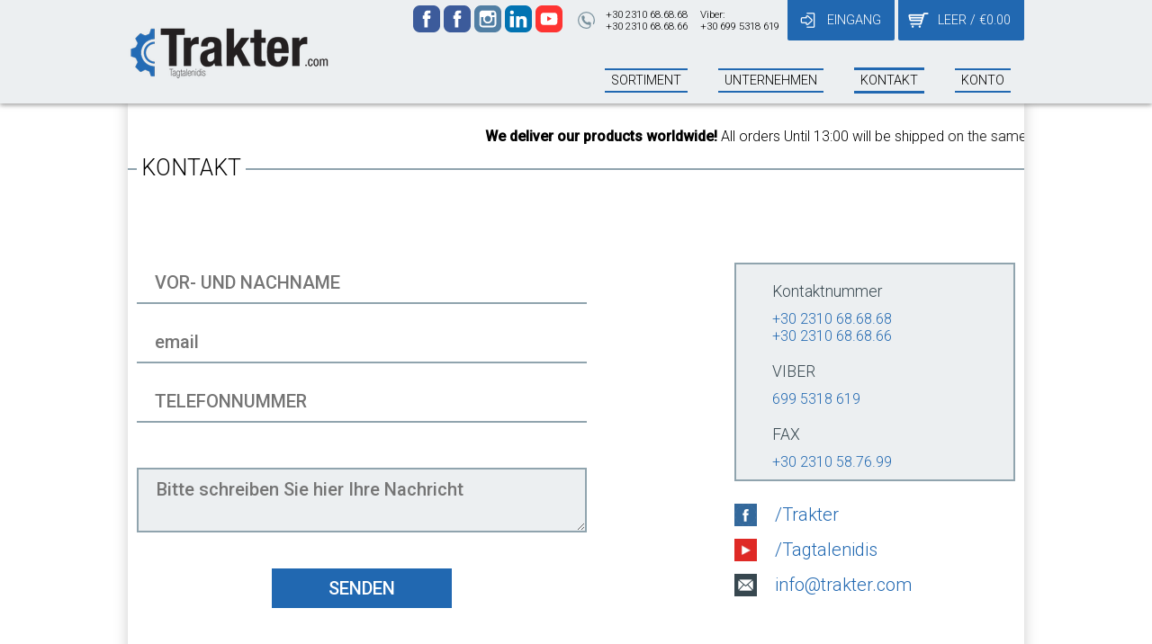

--- FILE ---
content_type: text/html; charset=utf-8
request_url: https://www.google.com/recaptcha/api2/anchor?ar=1&k=6LcLqhITAAAAAD6tSE7iEjOOMw13wyZU1_T21Ews&co=aHR0cHM6Ly93d3cudHJha3Rlci5jb206NDQz&hl=en&v=9TiwnJFHeuIw_s0wSd3fiKfN&size=normal&anchor-ms=20000&execute-ms=30000&cb=ayux277di5qd
body_size: 48701
content:
<!DOCTYPE HTML><html dir="ltr" lang="en"><head><meta http-equiv="Content-Type" content="text/html; charset=UTF-8">
<meta http-equiv="X-UA-Compatible" content="IE=edge">
<title>reCAPTCHA</title>
<style type="text/css">
/* cyrillic-ext */
@font-face {
  font-family: 'Roboto';
  font-style: normal;
  font-weight: 400;
  font-stretch: 100%;
  src: url(//fonts.gstatic.com/s/roboto/v48/KFO7CnqEu92Fr1ME7kSn66aGLdTylUAMa3GUBHMdazTgWw.woff2) format('woff2');
  unicode-range: U+0460-052F, U+1C80-1C8A, U+20B4, U+2DE0-2DFF, U+A640-A69F, U+FE2E-FE2F;
}
/* cyrillic */
@font-face {
  font-family: 'Roboto';
  font-style: normal;
  font-weight: 400;
  font-stretch: 100%;
  src: url(//fonts.gstatic.com/s/roboto/v48/KFO7CnqEu92Fr1ME7kSn66aGLdTylUAMa3iUBHMdazTgWw.woff2) format('woff2');
  unicode-range: U+0301, U+0400-045F, U+0490-0491, U+04B0-04B1, U+2116;
}
/* greek-ext */
@font-face {
  font-family: 'Roboto';
  font-style: normal;
  font-weight: 400;
  font-stretch: 100%;
  src: url(//fonts.gstatic.com/s/roboto/v48/KFO7CnqEu92Fr1ME7kSn66aGLdTylUAMa3CUBHMdazTgWw.woff2) format('woff2');
  unicode-range: U+1F00-1FFF;
}
/* greek */
@font-face {
  font-family: 'Roboto';
  font-style: normal;
  font-weight: 400;
  font-stretch: 100%;
  src: url(//fonts.gstatic.com/s/roboto/v48/KFO7CnqEu92Fr1ME7kSn66aGLdTylUAMa3-UBHMdazTgWw.woff2) format('woff2');
  unicode-range: U+0370-0377, U+037A-037F, U+0384-038A, U+038C, U+038E-03A1, U+03A3-03FF;
}
/* math */
@font-face {
  font-family: 'Roboto';
  font-style: normal;
  font-weight: 400;
  font-stretch: 100%;
  src: url(//fonts.gstatic.com/s/roboto/v48/KFO7CnqEu92Fr1ME7kSn66aGLdTylUAMawCUBHMdazTgWw.woff2) format('woff2');
  unicode-range: U+0302-0303, U+0305, U+0307-0308, U+0310, U+0312, U+0315, U+031A, U+0326-0327, U+032C, U+032F-0330, U+0332-0333, U+0338, U+033A, U+0346, U+034D, U+0391-03A1, U+03A3-03A9, U+03B1-03C9, U+03D1, U+03D5-03D6, U+03F0-03F1, U+03F4-03F5, U+2016-2017, U+2034-2038, U+203C, U+2040, U+2043, U+2047, U+2050, U+2057, U+205F, U+2070-2071, U+2074-208E, U+2090-209C, U+20D0-20DC, U+20E1, U+20E5-20EF, U+2100-2112, U+2114-2115, U+2117-2121, U+2123-214F, U+2190, U+2192, U+2194-21AE, U+21B0-21E5, U+21F1-21F2, U+21F4-2211, U+2213-2214, U+2216-22FF, U+2308-230B, U+2310, U+2319, U+231C-2321, U+2336-237A, U+237C, U+2395, U+239B-23B7, U+23D0, U+23DC-23E1, U+2474-2475, U+25AF, U+25B3, U+25B7, U+25BD, U+25C1, U+25CA, U+25CC, U+25FB, U+266D-266F, U+27C0-27FF, U+2900-2AFF, U+2B0E-2B11, U+2B30-2B4C, U+2BFE, U+3030, U+FF5B, U+FF5D, U+1D400-1D7FF, U+1EE00-1EEFF;
}
/* symbols */
@font-face {
  font-family: 'Roboto';
  font-style: normal;
  font-weight: 400;
  font-stretch: 100%;
  src: url(//fonts.gstatic.com/s/roboto/v48/KFO7CnqEu92Fr1ME7kSn66aGLdTylUAMaxKUBHMdazTgWw.woff2) format('woff2');
  unicode-range: U+0001-000C, U+000E-001F, U+007F-009F, U+20DD-20E0, U+20E2-20E4, U+2150-218F, U+2190, U+2192, U+2194-2199, U+21AF, U+21E6-21F0, U+21F3, U+2218-2219, U+2299, U+22C4-22C6, U+2300-243F, U+2440-244A, U+2460-24FF, U+25A0-27BF, U+2800-28FF, U+2921-2922, U+2981, U+29BF, U+29EB, U+2B00-2BFF, U+4DC0-4DFF, U+FFF9-FFFB, U+10140-1018E, U+10190-1019C, U+101A0, U+101D0-101FD, U+102E0-102FB, U+10E60-10E7E, U+1D2C0-1D2D3, U+1D2E0-1D37F, U+1F000-1F0FF, U+1F100-1F1AD, U+1F1E6-1F1FF, U+1F30D-1F30F, U+1F315, U+1F31C, U+1F31E, U+1F320-1F32C, U+1F336, U+1F378, U+1F37D, U+1F382, U+1F393-1F39F, U+1F3A7-1F3A8, U+1F3AC-1F3AF, U+1F3C2, U+1F3C4-1F3C6, U+1F3CA-1F3CE, U+1F3D4-1F3E0, U+1F3ED, U+1F3F1-1F3F3, U+1F3F5-1F3F7, U+1F408, U+1F415, U+1F41F, U+1F426, U+1F43F, U+1F441-1F442, U+1F444, U+1F446-1F449, U+1F44C-1F44E, U+1F453, U+1F46A, U+1F47D, U+1F4A3, U+1F4B0, U+1F4B3, U+1F4B9, U+1F4BB, U+1F4BF, U+1F4C8-1F4CB, U+1F4D6, U+1F4DA, U+1F4DF, U+1F4E3-1F4E6, U+1F4EA-1F4ED, U+1F4F7, U+1F4F9-1F4FB, U+1F4FD-1F4FE, U+1F503, U+1F507-1F50B, U+1F50D, U+1F512-1F513, U+1F53E-1F54A, U+1F54F-1F5FA, U+1F610, U+1F650-1F67F, U+1F687, U+1F68D, U+1F691, U+1F694, U+1F698, U+1F6AD, U+1F6B2, U+1F6B9-1F6BA, U+1F6BC, U+1F6C6-1F6CF, U+1F6D3-1F6D7, U+1F6E0-1F6EA, U+1F6F0-1F6F3, U+1F6F7-1F6FC, U+1F700-1F7FF, U+1F800-1F80B, U+1F810-1F847, U+1F850-1F859, U+1F860-1F887, U+1F890-1F8AD, U+1F8B0-1F8BB, U+1F8C0-1F8C1, U+1F900-1F90B, U+1F93B, U+1F946, U+1F984, U+1F996, U+1F9E9, U+1FA00-1FA6F, U+1FA70-1FA7C, U+1FA80-1FA89, U+1FA8F-1FAC6, U+1FACE-1FADC, U+1FADF-1FAE9, U+1FAF0-1FAF8, U+1FB00-1FBFF;
}
/* vietnamese */
@font-face {
  font-family: 'Roboto';
  font-style: normal;
  font-weight: 400;
  font-stretch: 100%;
  src: url(//fonts.gstatic.com/s/roboto/v48/KFO7CnqEu92Fr1ME7kSn66aGLdTylUAMa3OUBHMdazTgWw.woff2) format('woff2');
  unicode-range: U+0102-0103, U+0110-0111, U+0128-0129, U+0168-0169, U+01A0-01A1, U+01AF-01B0, U+0300-0301, U+0303-0304, U+0308-0309, U+0323, U+0329, U+1EA0-1EF9, U+20AB;
}
/* latin-ext */
@font-face {
  font-family: 'Roboto';
  font-style: normal;
  font-weight: 400;
  font-stretch: 100%;
  src: url(//fonts.gstatic.com/s/roboto/v48/KFO7CnqEu92Fr1ME7kSn66aGLdTylUAMa3KUBHMdazTgWw.woff2) format('woff2');
  unicode-range: U+0100-02BA, U+02BD-02C5, U+02C7-02CC, U+02CE-02D7, U+02DD-02FF, U+0304, U+0308, U+0329, U+1D00-1DBF, U+1E00-1E9F, U+1EF2-1EFF, U+2020, U+20A0-20AB, U+20AD-20C0, U+2113, U+2C60-2C7F, U+A720-A7FF;
}
/* latin */
@font-face {
  font-family: 'Roboto';
  font-style: normal;
  font-weight: 400;
  font-stretch: 100%;
  src: url(//fonts.gstatic.com/s/roboto/v48/KFO7CnqEu92Fr1ME7kSn66aGLdTylUAMa3yUBHMdazQ.woff2) format('woff2');
  unicode-range: U+0000-00FF, U+0131, U+0152-0153, U+02BB-02BC, U+02C6, U+02DA, U+02DC, U+0304, U+0308, U+0329, U+2000-206F, U+20AC, U+2122, U+2191, U+2193, U+2212, U+2215, U+FEFF, U+FFFD;
}
/* cyrillic-ext */
@font-face {
  font-family: 'Roboto';
  font-style: normal;
  font-weight: 500;
  font-stretch: 100%;
  src: url(//fonts.gstatic.com/s/roboto/v48/KFO7CnqEu92Fr1ME7kSn66aGLdTylUAMa3GUBHMdazTgWw.woff2) format('woff2');
  unicode-range: U+0460-052F, U+1C80-1C8A, U+20B4, U+2DE0-2DFF, U+A640-A69F, U+FE2E-FE2F;
}
/* cyrillic */
@font-face {
  font-family: 'Roboto';
  font-style: normal;
  font-weight: 500;
  font-stretch: 100%;
  src: url(//fonts.gstatic.com/s/roboto/v48/KFO7CnqEu92Fr1ME7kSn66aGLdTylUAMa3iUBHMdazTgWw.woff2) format('woff2');
  unicode-range: U+0301, U+0400-045F, U+0490-0491, U+04B0-04B1, U+2116;
}
/* greek-ext */
@font-face {
  font-family: 'Roboto';
  font-style: normal;
  font-weight: 500;
  font-stretch: 100%;
  src: url(//fonts.gstatic.com/s/roboto/v48/KFO7CnqEu92Fr1ME7kSn66aGLdTylUAMa3CUBHMdazTgWw.woff2) format('woff2');
  unicode-range: U+1F00-1FFF;
}
/* greek */
@font-face {
  font-family: 'Roboto';
  font-style: normal;
  font-weight: 500;
  font-stretch: 100%;
  src: url(//fonts.gstatic.com/s/roboto/v48/KFO7CnqEu92Fr1ME7kSn66aGLdTylUAMa3-UBHMdazTgWw.woff2) format('woff2');
  unicode-range: U+0370-0377, U+037A-037F, U+0384-038A, U+038C, U+038E-03A1, U+03A3-03FF;
}
/* math */
@font-face {
  font-family: 'Roboto';
  font-style: normal;
  font-weight: 500;
  font-stretch: 100%;
  src: url(//fonts.gstatic.com/s/roboto/v48/KFO7CnqEu92Fr1ME7kSn66aGLdTylUAMawCUBHMdazTgWw.woff2) format('woff2');
  unicode-range: U+0302-0303, U+0305, U+0307-0308, U+0310, U+0312, U+0315, U+031A, U+0326-0327, U+032C, U+032F-0330, U+0332-0333, U+0338, U+033A, U+0346, U+034D, U+0391-03A1, U+03A3-03A9, U+03B1-03C9, U+03D1, U+03D5-03D6, U+03F0-03F1, U+03F4-03F5, U+2016-2017, U+2034-2038, U+203C, U+2040, U+2043, U+2047, U+2050, U+2057, U+205F, U+2070-2071, U+2074-208E, U+2090-209C, U+20D0-20DC, U+20E1, U+20E5-20EF, U+2100-2112, U+2114-2115, U+2117-2121, U+2123-214F, U+2190, U+2192, U+2194-21AE, U+21B0-21E5, U+21F1-21F2, U+21F4-2211, U+2213-2214, U+2216-22FF, U+2308-230B, U+2310, U+2319, U+231C-2321, U+2336-237A, U+237C, U+2395, U+239B-23B7, U+23D0, U+23DC-23E1, U+2474-2475, U+25AF, U+25B3, U+25B7, U+25BD, U+25C1, U+25CA, U+25CC, U+25FB, U+266D-266F, U+27C0-27FF, U+2900-2AFF, U+2B0E-2B11, U+2B30-2B4C, U+2BFE, U+3030, U+FF5B, U+FF5D, U+1D400-1D7FF, U+1EE00-1EEFF;
}
/* symbols */
@font-face {
  font-family: 'Roboto';
  font-style: normal;
  font-weight: 500;
  font-stretch: 100%;
  src: url(//fonts.gstatic.com/s/roboto/v48/KFO7CnqEu92Fr1ME7kSn66aGLdTylUAMaxKUBHMdazTgWw.woff2) format('woff2');
  unicode-range: U+0001-000C, U+000E-001F, U+007F-009F, U+20DD-20E0, U+20E2-20E4, U+2150-218F, U+2190, U+2192, U+2194-2199, U+21AF, U+21E6-21F0, U+21F3, U+2218-2219, U+2299, U+22C4-22C6, U+2300-243F, U+2440-244A, U+2460-24FF, U+25A0-27BF, U+2800-28FF, U+2921-2922, U+2981, U+29BF, U+29EB, U+2B00-2BFF, U+4DC0-4DFF, U+FFF9-FFFB, U+10140-1018E, U+10190-1019C, U+101A0, U+101D0-101FD, U+102E0-102FB, U+10E60-10E7E, U+1D2C0-1D2D3, U+1D2E0-1D37F, U+1F000-1F0FF, U+1F100-1F1AD, U+1F1E6-1F1FF, U+1F30D-1F30F, U+1F315, U+1F31C, U+1F31E, U+1F320-1F32C, U+1F336, U+1F378, U+1F37D, U+1F382, U+1F393-1F39F, U+1F3A7-1F3A8, U+1F3AC-1F3AF, U+1F3C2, U+1F3C4-1F3C6, U+1F3CA-1F3CE, U+1F3D4-1F3E0, U+1F3ED, U+1F3F1-1F3F3, U+1F3F5-1F3F7, U+1F408, U+1F415, U+1F41F, U+1F426, U+1F43F, U+1F441-1F442, U+1F444, U+1F446-1F449, U+1F44C-1F44E, U+1F453, U+1F46A, U+1F47D, U+1F4A3, U+1F4B0, U+1F4B3, U+1F4B9, U+1F4BB, U+1F4BF, U+1F4C8-1F4CB, U+1F4D6, U+1F4DA, U+1F4DF, U+1F4E3-1F4E6, U+1F4EA-1F4ED, U+1F4F7, U+1F4F9-1F4FB, U+1F4FD-1F4FE, U+1F503, U+1F507-1F50B, U+1F50D, U+1F512-1F513, U+1F53E-1F54A, U+1F54F-1F5FA, U+1F610, U+1F650-1F67F, U+1F687, U+1F68D, U+1F691, U+1F694, U+1F698, U+1F6AD, U+1F6B2, U+1F6B9-1F6BA, U+1F6BC, U+1F6C6-1F6CF, U+1F6D3-1F6D7, U+1F6E0-1F6EA, U+1F6F0-1F6F3, U+1F6F7-1F6FC, U+1F700-1F7FF, U+1F800-1F80B, U+1F810-1F847, U+1F850-1F859, U+1F860-1F887, U+1F890-1F8AD, U+1F8B0-1F8BB, U+1F8C0-1F8C1, U+1F900-1F90B, U+1F93B, U+1F946, U+1F984, U+1F996, U+1F9E9, U+1FA00-1FA6F, U+1FA70-1FA7C, U+1FA80-1FA89, U+1FA8F-1FAC6, U+1FACE-1FADC, U+1FADF-1FAE9, U+1FAF0-1FAF8, U+1FB00-1FBFF;
}
/* vietnamese */
@font-face {
  font-family: 'Roboto';
  font-style: normal;
  font-weight: 500;
  font-stretch: 100%;
  src: url(//fonts.gstatic.com/s/roboto/v48/KFO7CnqEu92Fr1ME7kSn66aGLdTylUAMa3OUBHMdazTgWw.woff2) format('woff2');
  unicode-range: U+0102-0103, U+0110-0111, U+0128-0129, U+0168-0169, U+01A0-01A1, U+01AF-01B0, U+0300-0301, U+0303-0304, U+0308-0309, U+0323, U+0329, U+1EA0-1EF9, U+20AB;
}
/* latin-ext */
@font-face {
  font-family: 'Roboto';
  font-style: normal;
  font-weight: 500;
  font-stretch: 100%;
  src: url(//fonts.gstatic.com/s/roboto/v48/KFO7CnqEu92Fr1ME7kSn66aGLdTylUAMa3KUBHMdazTgWw.woff2) format('woff2');
  unicode-range: U+0100-02BA, U+02BD-02C5, U+02C7-02CC, U+02CE-02D7, U+02DD-02FF, U+0304, U+0308, U+0329, U+1D00-1DBF, U+1E00-1E9F, U+1EF2-1EFF, U+2020, U+20A0-20AB, U+20AD-20C0, U+2113, U+2C60-2C7F, U+A720-A7FF;
}
/* latin */
@font-face {
  font-family: 'Roboto';
  font-style: normal;
  font-weight: 500;
  font-stretch: 100%;
  src: url(//fonts.gstatic.com/s/roboto/v48/KFO7CnqEu92Fr1ME7kSn66aGLdTylUAMa3yUBHMdazQ.woff2) format('woff2');
  unicode-range: U+0000-00FF, U+0131, U+0152-0153, U+02BB-02BC, U+02C6, U+02DA, U+02DC, U+0304, U+0308, U+0329, U+2000-206F, U+20AC, U+2122, U+2191, U+2193, U+2212, U+2215, U+FEFF, U+FFFD;
}
/* cyrillic-ext */
@font-face {
  font-family: 'Roboto';
  font-style: normal;
  font-weight: 900;
  font-stretch: 100%;
  src: url(//fonts.gstatic.com/s/roboto/v48/KFO7CnqEu92Fr1ME7kSn66aGLdTylUAMa3GUBHMdazTgWw.woff2) format('woff2');
  unicode-range: U+0460-052F, U+1C80-1C8A, U+20B4, U+2DE0-2DFF, U+A640-A69F, U+FE2E-FE2F;
}
/* cyrillic */
@font-face {
  font-family: 'Roboto';
  font-style: normal;
  font-weight: 900;
  font-stretch: 100%;
  src: url(//fonts.gstatic.com/s/roboto/v48/KFO7CnqEu92Fr1ME7kSn66aGLdTylUAMa3iUBHMdazTgWw.woff2) format('woff2');
  unicode-range: U+0301, U+0400-045F, U+0490-0491, U+04B0-04B1, U+2116;
}
/* greek-ext */
@font-face {
  font-family: 'Roboto';
  font-style: normal;
  font-weight: 900;
  font-stretch: 100%;
  src: url(//fonts.gstatic.com/s/roboto/v48/KFO7CnqEu92Fr1ME7kSn66aGLdTylUAMa3CUBHMdazTgWw.woff2) format('woff2');
  unicode-range: U+1F00-1FFF;
}
/* greek */
@font-face {
  font-family: 'Roboto';
  font-style: normal;
  font-weight: 900;
  font-stretch: 100%;
  src: url(//fonts.gstatic.com/s/roboto/v48/KFO7CnqEu92Fr1ME7kSn66aGLdTylUAMa3-UBHMdazTgWw.woff2) format('woff2');
  unicode-range: U+0370-0377, U+037A-037F, U+0384-038A, U+038C, U+038E-03A1, U+03A3-03FF;
}
/* math */
@font-face {
  font-family: 'Roboto';
  font-style: normal;
  font-weight: 900;
  font-stretch: 100%;
  src: url(//fonts.gstatic.com/s/roboto/v48/KFO7CnqEu92Fr1ME7kSn66aGLdTylUAMawCUBHMdazTgWw.woff2) format('woff2');
  unicode-range: U+0302-0303, U+0305, U+0307-0308, U+0310, U+0312, U+0315, U+031A, U+0326-0327, U+032C, U+032F-0330, U+0332-0333, U+0338, U+033A, U+0346, U+034D, U+0391-03A1, U+03A3-03A9, U+03B1-03C9, U+03D1, U+03D5-03D6, U+03F0-03F1, U+03F4-03F5, U+2016-2017, U+2034-2038, U+203C, U+2040, U+2043, U+2047, U+2050, U+2057, U+205F, U+2070-2071, U+2074-208E, U+2090-209C, U+20D0-20DC, U+20E1, U+20E5-20EF, U+2100-2112, U+2114-2115, U+2117-2121, U+2123-214F, U+2190, U+2192, U+2194-21AE, U+21B0-21E5, U+21F1-21F2, U+21F4-2211, U+2213-2214, U+2216-22FF, U+2308-230B, U+2310, U+2319, U+231C-2321, U+2336-237A, U+237C, U+2395, U+239B-23B7, U+23D0, U+23DC-23E1, U+2474-2475, U+25AF, U+25B3, U+25B7, U+25BD, U+25C1, U+25CA, U+25CC, U+25FB, U+266D-266F, U+27C0-27FF, U+2900-2AFF, U+2B0E-2B11, U+2B30-2B4C, U+2BFE, U+3030, U+FF5B, U+FF5D, U+1D400-1D7FF, U+1EE00-1EEFF;
}
/* symbols */
@font-face {
  font-family: 'Roboto';
  font-style: normal;
  font-weight: 900;
  font-stretch: 100%;
  src: url(//fonts.gstatic.com/s/roboto/v48/KFO7CnqEu92Fr1ME7kSn66aGLdTylUAMaxKUBHMdazTgWw.woff2) format('woff2');
  unicode-range: U+0001-000C, U+000E-001F, U+007F-009F, U+20DD-20E0, U+20E2-20E4, U+2150-218F, U+2190, U+2192, U+2194-2199, U+21AF, U+21E6-21F0, U+21F3, U+2218-2219, U+2299, U+22C4-22C6, U+2300-243F, U+2440-244A, U+2460-24FF, U+25A0-27BF, U+2800-28FF, U+2921-2922, U+2981, U+29BF, U+29EB, U+2B00-2BFF, U+4DC0-4DFF, U+FFF9-FFFB, U+10140-1018E, U+10190-1019C, U+101A0, U+101D0-101FD, U+102E0-102FB, U+10E60-10E7E, U+1D2C0-1D2D3, U+1D2E0-1D37F, U+1F000-1F0FF, U+1F100-1F1AD, U+1F1E6-1F1FF, U+1F30D-1F30F, U+1F315, U+1F31C, U+1F31E, U+1F320-1F32C, U+1F336, U+1F378, U+1F37D, U+1F382, U+1F393-1F39F, U+1F3A7-1F3A8, U+1F3AC-1F3AF, U+1F3C2, U+1F3C4-1F3C6, U+1F3CA-1F3CE, U+1F3D4-1F3E0, U+1F3ED, U+1F3F1-1F3F3, U+1F3F5-1F3F7, U+1F408, U+1F415, U+1F41F, U+1F426, U+1F43F, U+1F441-1F442, U+1F444, U+1F446-1F449, U+1F44C-1F44E, U+1F453, U+1F46A, U+1F47D, U+1F4A3, U+1F4B0, U+1F4B3, U+1F4B9, U+1F4BB, U+1F4BF, U+1F4C8-1F4CB, U+1F4D6, U+1F4DA, U+1F4DF, U+1F4E3-1F4E6, U+1F4EA-1F4ED, U+1F4F7, U+1F4F9-1F4FB, U+1F4FD-1F4FE, U+1F503, U+1F507-1F50B, U+1F50D, U+1F512-1F513, U+1F53E-1F54A, U+1F54F-1F5FA, U+1F610, U+1F650-1F67F, U+1F687, U+1F68D, U+1F691, U+1F694, U+1F698, U+1F6AD, U+1F6B2, U+1F6B9-1F6BA, U+1F6BC, U+1F6C6-1F6CF, U+1F6D3-1F6D7, U+1F6E0-1F6EA, U+1F6F0-1F6F3, U+1F6F7-1F6FC, U+1F700-1F7FF, U+1F800-1F80B, U+1F810-1F847, U+1F850-1F859, U+1F860-1F887, U+1F890-1F8AD, U+1F8B0-1F8BB, U+1F8C0-1F8C1, U+1F900-1F90B, U+1F93B, U+1F946, U+1F984, U+1F996, U+1F9E9, U+1FA00-1FA6F, U+1FA70-1FA7C, U+1FA80-1FA89, U+1FA8F-1FAC6, U+1FACE-1FADC, U+1FADF-1FAE9, U+1FAF0-1FAF8, U+1FB00-1FBFF;
}
/* vietnamese */
@font-face {
  font-family: 'Roboto';
  font-style: normal;
  font-weight: 900;
  font-stretch: 100%;
  src: url(//fonts.gstatic.com/s/roboto/v48/KFO7CnqEu92Fr1ME7kSn66aGLdTylUAMa3OUBHMdazTgWw.woff2) format('woff2');
  unicode-range: U+0102-0103, U+0110-0111, U+0128-0129, U+0168-0169, U+01A0-01A1, U+01AF-01B0, U+0300-0301, U+0303-0304, U+0308-0309, U+0323, U+0329, U+1EA0-1EF9, U+20AB;
}
/* latin-ext */
@font-face {
  font-family: 'Roboto';
  font-style: normal;
  font-weight: 900;
  font-stretch: 100%;
  src: url(//fonts.gstatic.com/s/roboto/v48/KFO7CnqEu92Fr1ME7kSn66aGLdTylUAMa3KUBHMdazTgWw.woff2) format('woff2');
  unicode-range: U+0100-02BA, U+02BD-02C5, U+02C7-02CC, U+02CE-02D7, U+02DD-02FF, U+0304, U+0308, U+0329, U+1D00-1DBF, U+1E00-1E9F, U+1EF2-1EFF, U+2020, U+20A0-20AB, U+20AD-20C0, U+2113, U+2C60-2C7F, U+A720-A7FF;
}
/* latin */
@font-face {
  font-family: 'Roboto';
  font-style: normal;
  font-weight: 900;
  font-stretch: 100%;
  src: url(//fonts.gstatic.com/s/roboto/v48/KFO7CnqEu92Fr1ME7kSn66aGLdTylUAMa3yUBHMdazQ.woff2) format('woff2');
  unicode-range: U+0000-00FF, U+0131, U+0152-0153, U+02BB-02BC, U+02C6, U+02DA, U+02DC, U+0304, U+0308, U+0329, U+2000-206F, U+20AC, U+2122, U+2191, U+2193, U+2212, U+2215, U+FEFF, U+FFFD;
}

</style>
<link rel="stylesheet" type="text/css" href="https://www.gstatic.com/recaptcha/releases/9TiwnJFHeuIw_s0wSd3fiKfN/styles__ltr.css">
<script nonce="YBPzl-BsGM2Tg1mSlc5p5w" type="text/javascript">window['__recaptcha_api'] = 'https://www.google.com/recaptcha/api2/';</script>
<script type="text/javascript" src="https://www.gstatic.com/recaptcha/releases/9TiwnJFHeuIw_s0wSd3fiKfN/recaptcha__en.js" nonce="YBPzl-BsGM2Tg1mSlc5p5w">
      
    </script></head>
<body><div id="rc-anchor-alert" class="rc-anchor-alert"></div>
<input type="hidden" id="recaptcha-token" value="[base64]">
<script type="text/javascript" nonce="YBPzl-BsGM2Tg1mSlc5p5w">
      recaptcha.anchor.Main.init("[\x22ainput\x22,[\x22bgdata\x22,\x22\x22,\[base64]/[base64]/[base64]/[base64]/cjw8ejpyPj4+eil9Y2F0Y2gobCl7dGhyb3cgbDt9fSxIPWZ1bmN0aW9uKHcsdCx6KXtpZih3PT0xOTR8fHc9PTIwOCl0LnZbd10/dC52W3ddLmNvbmNhdCh6KTp0LnZbd109b2Yoeix0KTtlbHNle2lmKHQuYkImJnchPTMxNylyZXR1cm47dz09NjZ8fHc9PTEyMnx8dz09NDcwfHx3PT00NHx8dz09NDE2fHx3PT0zOTd8fHc9PTQyMXx8dz09Njh8fHc9PTcwfHx3PT0xODQ/[base64]/[base64]/[base64]/bmV3IGRbVl0oSlswXSk6cD09Mj9uZXcgZFtWXShKWzBdLEpbMV0pOnA9PTM/bmV3IGRbVl0oSlswXSxKWzFdLEpbMl0pOnA9PTQ/[base64]/[base64]/[base64]/[base64]\x22,\[base64]\x22,\x22woDCgcKCQmtpw6LCilVuwrsDIcOzTRkeUhYqYsKEw5vDlcOKwr7CisOqw4VbwoRSRTHDpMKTZlvCjz58wq97fcKzwozCj8KLw77DtMOsw4AIwq8fw7nDi8KbN8KswqLDn0xqQlTCnsOOw7VIw4k2wrckwq/CuB0SXhR5OlxDYcO8EcOIb8KdwpvCv8K0U8OCw5hOwptnw70IJhvCujQeTwvChSjCrcKDw7TCsm1HbcOpw7nCm8K2f8O3w6XChmV4w7DCtG4Zw4xEL8K5BX7Cl2VGcsO4PsKZI8Kww60/[base64]/CpMK6w5jDihvDkMKHw4zChxpaw4ZIQMOWBCRqcsOIQ8O8w7/[base64]/wqHCk8ONwpBAw6B3eS0Hw5PCgsOOA8Ozw7lYwoLDsFPClxvCgMOMw7HDrcOUUcKCwrI7wozCq8OwwrdUwoHDqCDDmAjDol08wrTCjlTCmCZiZcKHXsO1w6ZDw43DlsONZMKiBnpJasOvw6/DtsO/w57DlMKPw47Ci8OOEcKYRRnCpFDDhcO5wojCp8O1w7DCoMKXA8OHw6k3Xl9FNVDDoMOpKcOAwpJYw6YKw5zDnMKOw6cowo7DmcKVZcO+w4Bhw4otC8Owag7Cu3/[base64]/[base64]/[base64]/DnsOEwrXCk8ObwpnCjHJ2CxgdSMKiw4DCgSNvwqZQTgjDomfDkcOGwo/DlTTDmXjCi8KLwq7Cg8KfwozDkClgQsOEFsK4BTDDkQ7DpETDpsOlXhLClTxRwoR9w7rCpsK9LHdHwoIQw53CgEbDpmPDvQzDhMOfX0TCjzItHGsRw6l4w77CgsO1WDoHw4AeR2g7QnU0HB3DgsK3wrHDu37DlFJsES5FwrfDj3TDtSXDmcKlWl/DmMKvPgLCnsKYaxYjImtwJlk/PGLDvG5fwotLw7IAGMK8BsK/woHDvwlUCsOUWDjCtsKqwpTCnsOQwoPDhsOrw73DigHDlcKNMcKew6xgw7PChCnDtAbDvRQiw6lOQ8OREnPDpMKNwrdIUcKHFF7CsiUYw77DjMO6asOywopANMK5wolnfMKdw6ckJsOeDcOoYCJewp/DrD3Cs8O3LsK1wqzClMO6woNzw77CtW3CicKww4vCnFDCosKlwrZ1w6TDhwt/w4h+Dj7Dk8KBwr7Chw8iYsOoasO4NxVABx/[base64]/CmyXCosOyfMKRw6pYw40mRsOJwoAwwqoZwr3DuiTDnDHDtTw9OcKqVMKbdcKkw5hWHG02AsOrcyLCmHlDF8KhwrtoHR0qw6zDmGzDqMKwWsO3wofCtSzDtsOmw4jCvkUkw7LCik/DisO3w4lzUMKwFMO7w4bCiExyJMKuw6U6LsOaw7Fywp9uBU1swqzCpsKuwr8RfcOew4XCmjJIGMOfw5ULdsKCwqMLW8OdwpXCiTbCrMKRYsKKMl/DrWMMw7bCgWnDikgUw7pVRgdATRppwoVtP04rw7XDhy4POcO2UcOkDV5gb0HDq8KLwo51wrPDh2U2wr/CoA5PNsOPFcKNZhTDq13CpMKfDsKcwqjDo8OHIcO8S8KyLiohw60twoXCiiVsbMO/[base64]/[base64]/DkRjDs0TCo8KQw60Yw6fDnijDjHZ/T8Kzwq59woPCrsK8woXCqEvDtsKlw6FQbxHCl8Onw7vCmlLDmcO8woDDowXCqMKde8O9dU4MBVHDsx/CqMK9X8OcPsK4TlduCwR+w58Sw53Ch8KPL8OFJsKsw4RHcwx1wq9cDzPDqg1DZnjCryLCrMKJwrHDssOdw7FSKm7DscKXw7bDoUUZwr0kJsOew6TDij/CqzxoF8KBw7xlElEtQ8OccsKdHhzDsyHCriQyw7fCkl5jwpbCij5UwobDuU8dDEcODHnDk8KrDQsoRsKEeBEfwopYcxokSA1iLiZlw7XDsMO6wrTDgUHCoiZpw6Bmw5DCj1vDosKYw4oXXzYoGMKew7bDvGlDw6XCmcK+UF/DmsOxM8KiwokuwpXDul0ATGs3K1/[base64]/CnxxSw6RrDSI+RlLDrlTCjsKlwpTDkMOrBznDg8Kkw5fDgsKNMyp3DkfCssKUfFXCtSMzwrVHw4p5OXbCvMOuw79SXU8/AcK5w7JsIsKSwp1bHWYiAwbCn3d3X8K6wqc7w5HCuT3Cm8KAwpdBEsKOWVRPN2g8wq3DiMOBeMKTwpXDmhxVRV7CvkJdwqIqw5LCo1lsaDJ8wofCrwUcTH0mUsOuHMO6w7Uow47Dlg3Dm2dJwq/DvjQ0w4PCqwEYKMOQwrFAw63DusOOw4zCqsK9DMOvw6/Ds0caw5N0w7thRMKvP8KZwoAbZcOhwqkzwpw+fMOsw517AR/Dr8KNwqJgw5xhWcK4O8KLwqzCnMOhGhsiLXzCrw7Cu3XDmsO5dcK+wqDCscOERykFJDnCqSgwFCZGOsKxw5UWwohkF0tPZcOKwoUjBMO1wrNSU8OiwoQnw63CqAzCvxhbOMKswpTCn8K0w6XDj8OZw4jCsMK0w5/CvcKaw6QMw6ZHE8OEM8OIwpNew6LCtltPLk8QI8OxDz1vUsKNKyvDgxNLbX0awq3Cn8OYw77CkMK5QsK1Y8KlWXIfw4NCw6nDmko0WMOZdgTDgCnDn8OzHzPClcKsBcKMXlp/b8OpM8KOZUjDthU+wrg7woYwGMOGw6LCt8Kmwq/CjcOkw7kBwpNEw5fCkG7Ci8OewpvCjALDoMOnwpkUWcKaFjXCvMKIJcKZVsKnwovClhvCrMKeSsKaBkg3w43DtMK3w5cQLsKcw57CkzzDvcKkEcKFw5JRw7PCisOew7/DhwlNwpctw7jDg8K5GMK0w7/[base64]/Dq8O/wrAfwpnDv3PDrMKEEcKyM1fDucK6X8KTwrDCij/CsMONQcKQaWfCqxzDksOwNgfChybCucK5b8K1NXccfBxnGmzCgsKvw58ywo1aExB5w5vCqcKNw5TDg8Oqw4XCqg0fPcODHVnDkBRlw6TCkcObE8O9w6TDvCTDqMOSwo8jQ8OmwpnCq8O2Oj4OesOXw7nCrFlbRmQuwo/DqcK6wpVLdzfCicOsw6HDtsOpw7bCnR83w6Q4w6vDnArDkMOlY3AXAWEDw5VffsK/w7ZvfXPDpcKNwo3Di3YLT8KrOsKrw7wkw7wyIsOMJxvDi3MIWcOjwol7wosHH19qwqZPZEPCtm/DkcKQw6gQGcK3bhrDrcOow7zDoB3Cv8KgwoXChcOxHMKiK3fClcO8w53CrDNaVHXDmTPDgDnCpsOlbnFEAsKOPMKNa3Z5H2wZw5JFOhTCo1FWG1dFJcOccxrCi8OKwqHCn3cSAsOIES/CnhvDm8KoFWhHwq1oPHjCkWoPwqjDtwbDqsOTaB/[base64]/DvcK6KGZLdsKEEMKDwo/CsCbCigMfK314wq3CnHXDpyjDqS95QTUfw6/[base64]/[base64]/X8Ojwo3CsHY7Lk7DiBgsaMOBPsKRTyHDpMOhUMK/wok4wonDkD3DgB9YOVpEKHfCt8O3ElLDh8KBJMKNJ0tBL8KDw4BEbMK6w4lOw5rCnj3DnsOCNGfCmUHDgkjDmsO1w59PXcOUwpHDrcOiaMOuw7HChMKTwptawozCpMOzEB9vw6/[base64]/DtjPDisKKUMKNPGFfSjgXJ8KCwoPCtH7Cu8OyFcOmwobCqgvDi8KQwrEbwpsPw58vJcKCbAfDgcKVw5HCt8O2w6caw5gGLyTCqX4AfMOiw4XCik/[base64]/ETjCqQlYw63CjCE2w6TCo0vDnUR3wqR9SRobw4UZwqgmQS/DtU89e8OZw7MvwprDjcKVKcKgTcKMw7zDlMOiQExzw7nDkcKIw5Fswo7Ch2DChcOrw71OwoEZw4LDrMORw6sjTALDuiElwq0rw4HDtMOawp4fNmsVwrduw7LDvw/CtMO/w5kSwqJrwoEdaMOSw6nCn1xiwo8tJj4jw47DvgvCrVNuw4sHw7jCvhnCliDDksO0w7B7dcKRw6DCv0x0H8O4wqxRw75vSsO0bMO3w7o0VTYCwqVqw4YDLCEmw5QPwpJKwrgzw5IyBgQAQi9dwoseBghiDsO8UXLDmFlZNxtDw69aOcK8TgHDk3TDp2x5dGzDm8Knwq9/[base64]/DhMOZWHjCp8KUw7HDrcOTKsK5dsKvIkUiOGvDjMKNHjjCn8Obw4/[base64]/DijzDiQnDisKqwoTCm8OvJ8Khw5kRFsOOYcOvGsOFKcK2w70Jw4I9w43DisK4wrx6CcO+wr3CpWZLS8KJwqRXwpkvwoB8w6JYE8KLLsO0WsO1AUt5TQtGUBjDnDzDnsK/JMOLwo5CTS1mOcOjwovCowTCgnBRHcKtw7PCmMO9w6HDs8KLMsOtw5LDqHrCscOowrDDg28PI8KZwolswp0lw7luwrtXwpYowo02L0FjFsKgSMKDw7FgT8KLwoTDjsK1w4XDu8KBHcKcODTDi8KZUQtmLMOeWhHDr8OjQMOxGEBcEcOIQ1Umwr/DnRUNeMKAw4IHw5LCm8KRwqbCvcKsw6/CvRrDl1PCrsOqB3MRGB55wrnDikjDr33CuSbCscK/[base64]/CkMK/PjPChsKESsOKPyTDvTvDqVNOw7tYw7pgw47CjUzDnMKOYFbCjMOtJmHDqQPDuWMKwo3DoAEew5w0w7/CuGsQwrQZbsKlOMKEwqHDuBsawqDCp8OnQcKlwoZ7w4JlwprCpAVQJlfCuzHCg8KXw6TDkkfCri8lNhEkEsK1wqxkwoTCocKRwo3DvlvChxoRwpk3VcK/wqfDp8KMw5nCigcVw4F7HcK1woHCocOLTnoxwrIkB8OGWMKZw6IVYj/[base64]/[base64]/CqXgVwqJdU1fDm8KEwqrDmkbDuMOfwqZSw55IK1HCrE8HaVfCmGzDp8KbO8OWcMK/[base64]/wrhVC8OqKGZsw7IId0jDmMO2d8OVw4HDlEYlHCDDoBDDt8OQw7zCtMONw7bCrCglw5XDnEXCj8Osw40Twr/CjQ5uTsKfPsKZw4vCh8OBACPCs0VXw6fDv8OgwrNbwobDom/DicKIcRIfICEGdTkeZMKiw5jCnnR4TcODw6AeDsODbmLDq8Osw5jChcOtwpRtGy0ePikqVS1CbsOMw6Q9FF7Cg8OwG8OUw5tKIwjCjlTCnnvDhMOywpbDnUc8eFwWwoRXAW/[base64]/Cg8OXwpgjcMOZw47CncO9wrhOCHDDpnlMJHENNMOKLnFeR3HChMO6YgteW1Ruw7vCrcOuwofCp8O9eXwYOMKzwpIkwpBFw4/DicKsFT3DlztcfsOtXw7CjcKpBjrCucOILMKRw5JPw43CnD7Ch3LCpD/[base64]/[base64]/w4sFEn/Cm8O3wrHDui7Dt8OSYsOsw4c/F39/ZAjCkBNRwrrCoMO2KSTDssKLMBV0E8KEw7zDjsOmw6vCrijCg8O4cl/CqsKqw68swoHCpUnDgMOPLcOkw5AVJmEBwojCmhRqSTTDpjkWQTUrw6YDw4vDn8Ogw6URMRoCai4gworCnh3Csl4kaMKeLS/Cg8OZZgzDuDPDt8KWZDh4Z8Kiw5LDhxkowrLDhsKObcOKw6PDqMOpw4NIwqLCsMO9aRrCh2lQwpvDn8ODw5w8fzTDiMOBJcKew70dG8OBw6TCrsOBw73CqMOEOMOawpvDhMOcVQ4DaDFKJnclwq07UUBrAF0TDsK7bsOhRXXDkcOaDyYew7/DlhjDusKHPMONKcOJw7/[base64]/CnS7ColjCun9VFAo7fF5pw7/Cm8ODwp48w5LDvMKRQVHDjcKRZiXDqEnDvDfCoAJOw71pw5/DtiIwwpnCrS4VIH7ConUNRXPCqwQpwrHDqsORHMORwqDCjcKXCsOiLMKjw6xYw51Gwq3DmSXCrCtMwoDCrBIfwq7CjCjDnsOxBsO9YSlDGsO/OTYGwoLCpcObw6lZS8KCAnfCnhfDlDXDmsK/DgkWUcO6w4nDiCnCvcOnwrHDtUphaWvCpcOXw6zCpcOxwrXCgD8CwpXDs8O1wrwQw6M1woRWEBUlwpnDvsKoW13DpsOWbm7DlkDDt8OFAWJVw4Maw41Jw6VOw7XDvVgBw4A/[base64]/DsMOAwosVwozClsKJwps9woURAMOTw7rCn0zCgsOMwrvCoMO0w6cfw4wVJhLDnBFvwpFhw5V1HAbCgnIIAsOuagoefR7DscKnwpHCu3nCk8O1w7NFMMKtZsKMw5kRw5XDpsKLbMKvw4tKw4oww7psXlrDkA9qwpE+w5EewpfDlsO6NsOFwpfDqGl/[base64]/w646WEBiEsO4wrLCj8KvwrFFw7rDk8K8IAPCr8ODwpVXwrnCnm7Ch8OaFxbCgcKqw5xRw7w8wp/[base64]/woM0wqDDp1bCvsOxFMKswrDDlsOww5AqwpNZwoATNTTCmsKWNMKANsOFfCPDmHvDjsOMw7/Dj01Mwowbw5fCvMOFwqN0wqvDvsKgYMKzecKPYsKdClHDnVNlwqLCq38LdSjCocOOdktEGMOjNcKqw4lBZ23DicKSKMKEQjvDuQbCgcOXw7HDp20kw6R/woYaw7vCuyvDrsK+QBhgwoFHwpLDu8K5w7XChMOAwpctwrfDpsKnwpDDhcKgwrnCuwTCs3ITPBQWw7bDhMOBw7lBE3gNASjCmQtHMMKtw4lhw5HDjMKMwrTDhcK4w4NAw5AvEMKmwpYmwpQYBsOMwprDmX/[base64]/A3YQQx7CnsKEw5nCrMKQwoDDn8OGW8KROStzJVE3wpVjW8OcIgHDj8OHwodvw6PDhkc5wq3CrsKowrHCpHXDjcODw4/CssO9w6xewro/LcOFwoPCi8KZH8Opa8OEwo/CmsKnPBfCrW/Dk1fCgsKWw69DHxlLXsO1w78zNsK0w6/Dg8O8RW/DosKOV8KSwpTCmMK5EcK7DStfbmzCi8K0ccKfQx9kw5/[base64]/Csgwqf8O1w5Npw4zDtCp4wqLDn141IcO/w7ROw6JBw45RPMK1VsKqBcOCZMK8woEkwrIqw4EURMOoPcOmVcOyw4HCl8Klw4TDlTZsw4nDs2w3B8OLd8KWYsKNS8OJCDVrQsOAw4LDkMOrw4LCtMKxWF5KWMKPW3xxwr/DjsKFwqjCn8KuMcKMEAVqFw4xfjgBccORE8Kfwr3Cs8OVwq4iw4jDq8O7w4NFPsOYVsOOLcOYw6guwpzCgcOCwr/DhsOawpM7InXChF7CvsOfd2PDpMKgw5XDrWXCvFbClsO5wrBfA8KoWsKlw5rCjyPDvBZpworDvsKfVcORw6fDv8OEw5kmGsOqw7HDscOCL8KYwptQdsKWLgHDlcKHw7DClSQEw6TDrcKDfkbDsX3DjcKbw65Cw78MNsKnw5F+d8OTeArChsK9KU/[base64]/[base64]/IhY9DgPCkx9qwpBpfUY3wp/[base64]/ClHrDusO+w5cwwoPCigZKwqzCs8O7Y8KtPUQWaw4Lw6hFEMKYwr/ClyZFdMKUw4Mew7gETlDCiwQcUExqQwbCtn1hXBLDozDDtWpKw63Dg0lEwovCgcKyYyZSwpfCosOrw7plw6Q+w7xQUcKkwofChHbDlwTChlRrw5HDvErDocKiwpo2woc/R8Kzwr7CnsOnwptswoMpw6LDmhvCsDBgYhPCv8Olw5/CkMKbFMOaw4/[base64]/CtGPCojXDh0TCqRjCpQtWDsKbM3teEw8qwphoJcOPw7UFfcK8cTMYemDDoj7CisKgBRTCvE4xB8Kwe3PDi8KeM2zDgcKKRMKeEVt8w4/CusOUQx3CgsOlb0XDn28rwr1ow7l2wqQjw50dwr8+OELDl2rDjsO1Kx8GFhjCssKZwrcWCU7CqMOIZBnCvw7DmsKQJcKEI8KsW8Oiw6pEwq7DumfCjiHDsRk5w6zCg8KRezlBw71YZcOLbMOsw7JiH8O3IXxITkhIwoc3SgrCjS/CnsOMX2XDnsOSwrzDrcKFMDIowqPDiMOVw5LChELCph9ROjFjA8KtBsO+c8K/fMKowpIMwqHCkcKvCcK5ZSDDgDQawqs8UsKswprDt8KdwpRzwppbBWjDrX7CmC/CvWjCmF5ywoAMGDo0NyVfw54TQMKhwpDDrB7CnMO0FzvCmCbCvwXCvFFJM0I7Qy4ow698FsKtd8Ohwp96d3/DscOQw7vDlAPCqcOTUw15CDDDkcKnwpkaw5gNworDqkdeQcK+GMKLanTCgikbwqDDq8OdwroDwrhCScOpw5FIw7U/[base64]/Ck8OYaMOdfMKwOMOew7sYwoEvwpzCssKDw5AXZULDjsKNw405BGrDucOqw7fCjsOTw4YhwrVBdBLDuS3CiyLCkMKdw7PCvxUadsKZwp/[base64]/wpN/wrLDm0DCkMOGKUnCrlHCicK4Rj/DgMKwXMKvw43DvMOdwogvwr0FZ1LDo8O9FAQKw5bCuVPCqHjDrFApVw1gwqrDnnltKX/DvgzCk8OhbC4hw41dMyICXsK9BMOsHVHClH/DqMOSwrE6wqRrKlZkw4dhw7nCuCPDrlEMBcOiH1MHw4ZQZsKPEMOnw4nCuGh/[base64]/[base64]/Do8OYaxrCrsKCw6lqwqXClcOfwponHxbCqsKrRhc3w5jCtixMw4PDkgNCXHEiw4BQwrJXSMKjLl/CvHzDisORwpbCtSNrw7jDhMKNw57DosO4cMO/Q03ClcKXwoHCvMOqw4EOwpvCjD4kW2Nqw4DDhcKWOwsYCsK6w7dBSRrDs8OTKh3CokoSw6ITwqNjwoFXODVtw6rDjsOhETbCuD5tw7zDoyMuWMKyw6fDm8Kpw7hXwphRXsOEOWzCnDvDkW4IHsKHw7FZw4bDmjFTw6hxfcKsw7zCoMKGVQ/Dikx1wp3CnkZowpZJZErDoD3ChcKxw5nCnGbCvTDDlhZpesKmwp/CisK2w5/Cuwwqw4jDucOUTQfClMOBw6jCq8OCXRUXw5PCkw0XJkgzw5/ChcO6wo7CrVxiNW3DhjXClsK1OcKvJyRhw53DpcKaIsKwwp06w6xvw4XDkm7Cll1AJBzDncOdY8K2w5ptw7DDhUPCgEEtwpbDvyPCmMOSNgErGA5mSG3DpURRwr/DoWrDscOhw5TDqyHDt8O8eMKiwoDCgsKPEMKJKxrCsTR3W8O8cV3Dj8OKR8KHN8KQw63CmsKLwrBUwoXCvmnCmDFRVXhEVx/CkG/Dm8O4YcKUw7/DlcK2wpbCisO2wr8oXwc+YQMJGiQaWcOAw5LCn0vCmX0GwpVdwpTDscKRw7Y3w73CkcKzKj4Hwp9SXMKDc3/DncOPJ8OofDsdw6bDggPDv8K4b2w1A8O7woTDojM1wrHDvcOUw4JQw5jCmgdCFsKqbcO6HWrClsKjWElEwowZesOsOEbDtF5/wrwzwpkSwoBYWi7CmxrCq3/[base64]/DjMKywqjChQ7DrcKbw67Du0JRLxXCrMKBw6B9RMKow5EHw63DoiEaw6QOVXFRa8Odwr16w5PCnMKCw7w9asKtFsKIccK5OS9Jw6A3wpzDj8Odw4/[base64]/DoxI/w5FEwq7DvwjDu8OXf8KFw7LCmsOVw7MRM0fCkCQMwqlMwr1mw5t0w5R5AMKDPQvCoMOJw6rCssK5U3VJwqAMWT1Zw63DjmTCkjwfHsOXFn/Dr27DkcK6wrLDtBQnw4DCosKDwrUHcMKmwpzDjg3DoXXDgx0bwovDs2vCgEwLAMOGPcK7wo/DsxXDgSHDi8KewqEkwqBtL8OQw6c1w68LZcKSwoAuAMOrV14+MMO5G8O8SAFcw5BNwrnCv8Ofwp5OwpzCnxjDsStNaRDCqz/Du8K4w7dlwprDviLCtB0/wprCncKtw5LCr0g5w5DDpl7CscKfX8Kkw5XDncKfwofDqFYowqR/wq7CsMOUOcKgwrDCiRw8EQRjc8KfwptgeHggw5tTTMKVw4/CpMKoPBPCisKcBcKuc8OBRVguwo3CssKVdXDCg8KUAB/ClMOjUcOJwpIubWbCncOjwqjCjsOVfsKdwrw9w74oXVQMYQZNw5/CpMOLcwZDBsKrw4/CmMOswqg4wqzDlGVAZsKew514MzrCtsKgw7XDnirCoibDnsOCw5d7UTtRw6EDwqnDucOnw5d9wrjDnj8cwrjCscODBwN5woxvw4g4w6YOwo8LM8Krw7FrQEgXMUrCrWY8GVUIwrLCkQVSBlvChTjDlcKhDsOGVVHCmU53L8KNwq/CjWw1w73Clj7CqcORb8K4PlgNXcOMwp4Ew75fSMOYWsKsE3bDqcKVYCwnwpLCt2BQFMO6w7XCgsKDw5LDvsO3w61Zw4BPwqZdw7w3w67CuF1/wo56Mx3CucOnesOsw4how5XDtiAmw7taw4LDnnHDmwHCqMOawr5bJsOtGMKQHQvCpMKMY8Kxw7tgw7fCtAx0wrEEJn/DphN+w5kzPwRaTETCqMKBw7rDp8OfXgRywrTCk2BkYMOyGBd6w4FNwoXCiVnDoUHDrkrDpsO3wpJXw4FRwqPCvsOIRMOVcRfCs8K8w7UCw4xOwqR0w6RBw68Xwp9bwoUgL0dCw54nHXIbXj/CnGoew7PDrMKUwr/CtsKfTMODEsOww6JBwp9rfmrCjCMsMXoywovDvRc/w7HDl8Kxw4I/WSAFwo/CucKiE3bChMKeW8KiLTvCs2oXJynDjMO7dGFtY8K3blvDrMKqCsKXUCXDiUVIw7zDhsOjFcOtwpHDkQnCtsKJT0nCkWtow7lhw5dNwoVbQ8O1Bl85TzkYw6g0KDLDs8KFQMOZwpnDj8KRwp5uNwbDuX/Du3dWfSvDrcOsEMKCwrgwTcOvOMOQZ8K2wodATHwtLwTDk8KRw64Hwr3CtMK4wrkFwoNWw5VDJcKRw4NkWsK9wpIWBmrDg0Fpcy/CvUjDkzQIwqjCvyjDpMKsw5rCpCEYYsKAdldKacOSUMK5wpDDgMOSwpEmw7DDrMK2XXfDnxBcwo7Dly1hY8OmwrVgwojCjy/CuwtTXSkZw4fCmsOww4Uxw6Q9w4vDjsOrA3fDs8OhwqM3wo10JsOfZlHChcOHwoTDt8Olw7/DoEo0w5fDuhUgwpofcybCgcOKdih4BTMzPMOHUMKhRGp9G8KMw5HDkVNawpQOD0/DsEpdw5nCrn3ChsK/Cxo/w5nCv2V0wpHCvwMBSXnDhjLCrD3CtMOYwoTDlMO9SVLDsgLDhMOiCxlnw7XCpCxHwpMUFcOlLMOUHUl5woBNesK2DW5Bw6YPwqvDuMKBI8OObAHCoSrClw/DrXDDhMOxw6vDu8OTwrBsAsOqLylafWwJASfCl0LChzTCqlnDlU4lAcKhGMKywqvCngbDuHDDjcOZaiDDiMOvDcO0wpDDiMKUBMO8V8KKw4wEMk8NwpTDsWXCgMKTw4bCvQvCulDDrydmw7/ClcO0w5NLUMKWwrTCqh/[base64]/d2hawo3DucKLFCUaAMOoCFkhwp5Nw6gsI8ODw4LDg08rwqB9clXDpGDDicOZw7FWMcKeZcKewpYDR1PDjsKDwrfDvcKpw4zCg8K3VxjCucKpMcKLw68KS0pCIS/[base64]/DqcOfQCXCn8O1wovDqxkNw5Rrw6l1DsKew5wAwpjCmgErZw1YwoPDvnbCv2Aowp4tw6LDicKlEcK5woMlw7YsWcO/w6IjwpgYw4LDgXbCtMKAw7p/[base64]/[base64]/[base64]/DvUldwoh2w6AEw64bQFzCk8KyXMOIwpTCrsKBwqhJwqUIRjceFxBDQk3CgyMbWcOtw5HClAEPAxjCsg4OR8KNw4bDn8K+L8Okw719w5AIwp7CjABFw6dadhZiDgVKL8OMVcOdwo15w6PDhcOgwqZ3KcKdwqIQGcOxw492OXlfwrA/w7HDvsOzJMOMw63DvsO1w77Ci8KwckEwNz/[base64]/CpsKyQgJfwoVIw47CnsKKV8KNfSHCrDVKwrE/EnPDtFg2RMOZwpfCnnnCp1Z1RsOQdQltwpDDvGIHwoVlZ8Kawp3Cq8O5D8OMw4TClHLDuHFew6Rzwr/Di8O7w69VLMKawpLDpcOWw4wRGMKTR8KmOF7CvQ/Cg8KGw7pJdsOUMMKuw6QoL8OZw53CoXEVw4vCjwnDkB4FPBtwwogDaMKew4DDokjDvcK6wovCgkw9XcObfsK8Ey3DsDjCrRZuIjnDk3JlMcKbLxzDocKGwr1KCVvCrF7ClCDDhcKoQ8KffMObwpvDqsOmwqt2FwAxw6zCksKaN8KmcjI2wo8Vw5XCjlcAw4/Dg8OMwoXCksOywrIWAU40P8KPfcOvw43CncOUUEvDscKNw4EHesKBwpUHw7k7w5HChcOMEsKyAUlocMK0RyvCkMKADj15wqI5wpZudMOhTMKKIT4Ow6Jaw4zCjsKcIg/[base64]/w5/ChcKPOMORw5NBGsOzw4wdwoprQ8KzFi/CmzAXwoHDoMK7w5LDnTjCiwnDikphEsKsO8KUKwbCksKew58wwr8DcwvCuBjCkcKQwqnChsKgwq7Dh8KdwpDCmynDkmcNdgzCrhA0w5LDpsOtUzoOMFEowp/CncOXwoAgYsOwB8OGAX08wqHCvMOVwqDCs8KuWTrCrMO2w4xTw5fCthsKU8KZw6hMKhnDqMOgScO/Mk/Cj04vcWkOT8OJZcKjwoIIGMOTwpTCrxFhw4fCucOqw7/[base64]/Ch8OVbXLCiFpGw7nDnMKYXW3DmcOswp40wqsCGsKVJcKvd1nCrV7CrRcuw7VfQnfCjsKxw7/CmMOjw7TCosO3w5B1wqNowpjDpsKywp/CgsOowpAow5jDhw/CqkBBw7rDiMKAw6PDgcOAwqHDmcKCCXXCisKBeUhUEcKkM8KHEArCp8Kpw6RAw4jCmMOlwpDDkjV6SMKOQcOmwpnChcKYHinCkwxYw6fDmcK9wqnDgcKJwrk4w5wCwp/DgcOMw6rDh8KaBMKzSA/DkcKaU8KTU0bDqcK5EF/CksO4R3HCmMKDS8OOUcOiwqIsw6UMwppDwo3DgxXCssOHeMK/w67DnCfDiBwZCTfDqkc+ZC7DrCTCqxXDqxnDnMOAw6JRw7XDlcODwrgawrsuZndgwpMvIsKqWcOSHcKQwoQFw6sJwqDClBDDqsKzTcKhw77CnsOgw5J/HFjCgT/Cq8Ogwo7Coj8DNnoGwodrU8KLwqVmD8O4wr9aw6MKa8OHbABOwpfCqcKRIsOzwrNBRRrDmDPCrw3DpUILfkzCmE7DucKXaVQ3wpJVwqvCgBhrQxxcasKuJHrCrsOeMsKdwpdLVMKxw40Tw4DCj8Opw48jw6k1w69GYsKGw48cMQDDthpHwpQaw5HCisOUFTIxC8KRET/Dh33CkAlsMjQdwr5yworCmSPDgw/DjmJfwqLCmkTDh01uwpQFwp3CuzXDvMKMw68dFkhGKsKQw5nDucOqw7jDrcKFwq/CqHl8b8Odw6Vjw6/DlsK3IXslwojDoXUOaMKcw63Cv8ONBMO+wqkyNsOxD8Koa0kDw4oFXsOTw77DsRXCisOTQTcVXmEow4/Cgk11wrzDlENdBsKnwoVGZMOzwp7DsF3DncOuwpHDl1k6MXfCuMOhM1/DszVpHR/Cn8O+wqPDmcK2w7DCjAXDgcKcbBLDpcOOwq0aw7bDo2tnw50IIsKrZsOjwp/DqMKlPGl8w7TCnSILdjBSYMKEw5hnNcOBw6nCpX/DglFQUcOLXDfCicO2wrLDhsKtwrvDu2N3eyAOQCIpNsKEwqtRfH7Cj8KWWMKgf2XCgh7Cp2fCqMO/w7XClyrDtMKbwrbDtMOgFcOPJsOqLVfDs0M6S8Kaw4/DiMKUwrPDrcKpw5guwo5fw5/Ds8K/asKIwr/DhlHCuMKoW07CmcOQwq0CHiLCrsK/aMObDsKGwrnCg8KHZQvCjXvClMKmwooAwrpnwox6VAELfRk2wrTCqAbDrg1pEzJCwpQFRyIbRcO9aHV5w6gKIH02wo4QKMKXYMKlIx7DrkHCicKFw4HDkhrCt8OlFUkwFV7DjMKJw6zCtcO7RcOBHsO6w5bChX3CucKiU0PCisKYIcOKw7nDrMKITl/CqTvDmCTDg8OUacKpbsOVR8K3w5RwEcOBwpnCr8OJBwHDgyYBwqnCsl98wq5Kw7bCvsODw7QacsOzwpvDuhHDqE7DpsORDh51JMO/w4DDkcOFHE0WwpHCvsKTw4U7bMKhw4LDrQtBw7HDmDoUwpzDvw8VwrZ6DMK+wo8Ew4ZKVcOjQFvCnSxlX8KjwpvCg8Ogw7TCi8Onw4lOTRfCoMOQwrLCtRlhVsO+w6JBY8Ocw5ZgbsOCw6DDsRR7w7VSwpLCsQ99dcOEwp3DiMOlC8K5w4DDlsOgVsOUwo/CvwFYQisgXC3CqcObw4pmPsOYLhtyw4LDlGPDmzLDnVwLQ8OIw5Q7eMKcwpd3w4/DkMOzK0zCucK9ZUvCmnDCt8OnIsOBw6rCqVoRwpTCp8OIw5fDkMKYwo/Cm1MfRMO4PnRzw7XCkMKfwoLDscOuwqbCq8KPwr0Lw7lHbcKcw7bCuTslRmg7w6E7YMKBw4DCosKLw5Jfw6LCsMOCQcOzwojCocOwYnrDiMKswqc7w4wYw7NCdl4bwrRLF2grAMKRQHHDonwLBTolw7PDm8OdWcK7Q8Oww4Eiw5dAw47CiMK5wq/CncOUNRLDnG7DtydicxbCnsONwqg9VBF6w47DgHtBwrXCh8KrP8KFwrE/w50rwrduwpsNwr7DvW3CphfDrT/DpQjClz5rI8OtB8KPbGfDjDjDnCQjJMKywoXDjMK5w5o3ZcO/GcOlwqfCtMKcBGDDmMOhwrgYwr1Hw6LCssOHKW7CqsK+TcOcwpPCmsK1woYhwrwYGxDCg8KSQQ/DmxzCkXkkTkxZVcO1w4bCs2JYL3/DgcKkIsOaIsOUSDkpFHU9EhfCnWvDj8Orw4nCi8KUwrlHw7DDg1/CjR7CpjnCi8Orw4LCj8OawoFpwowWFjVdTHdMw5bDqX3DpjDCozfCv8KrFjpgGHZLwpkmw7BfD8KKw5RYPXLDlMOuwpTDscKQPsKGb8KUw5DDiMKYw4DCnWzCo8KKw6rDvMKIKVBpwp7DucO7wo3DpgpfwqrDrsKlw67DkzgWwrhBOsKhYmHCpMKDw6N/XsOtHnDDml1Ce1xtbsKmw4piFlDClHTCtXszPmM5bg7CgsKzwrLClS/Cm3g/awBcwpoJPkkewrfCtcKewr52w5Z6w7/[base64]/Cjh/CtsK+wrDCo8O8WsOZw43DncOQcVnCpWbDvQjDscO1wpljwq7DkS8pw5lRwrUMNMKDwo3CoQ7DusKIY8OcOiRQCMK7MzDCscOSOSpvI8K/L8Kiw41GwonCsBRsOcOCwqo1NQbDr8K9w4fDo8K5wrsjw4/[base64]/CosKiF34zw4vDrcK5wpvCv8OaMsKxw6PDk8Oow6t8w7LCt8Obw6sNwrjCkMOBw6HDpjNnw7PCnjjCmcKIEB3DrQrDvz3DkxpGNsOuJn/Dr01ewpp7wpxNwpfDkDkIwpp7w7bDncKnw6MYwqHDgcKpSTxJJ8K0RMKfGMKXwr7CkFTCuC7CoiEWwpXCo0zDnW0qQsKXw6XCjMKlw6XDh8O4w4XCq8OkR8KCwqjDrlnDgjbDvMO0QMK2c8KsGREvw5rDiWfDs8KQCMK5MMKuPTEOb8ORQ8OmRznDliJ5XcK2w7/Dj8O/wqLCi0s9wr0ww6YMwoB/wofCp2XDrjcMwojDjyfCksKtdzgPwpsAw5slwrcAN8OxwrIRMcKXwrbCpsKBZcKgVQBDw6/CmMKxLBJuKEfCosKpw7TCpjvCjzLCtcKGMhTDgMOSw6rCilYZM8Oqwok6CVlXfcO5wr3DmxfCqVVLwpNzQMKgUR5nw7rDuMOdb0ImXyjDp8KPNVLCmCjCmsK9YMOFV089wp0QcsKAwq3Dsx9QPcK8G8KJNmzCmcOewpczw6fDkGPCoMKmwrUfMABFw4/[base64]/Ds0PDixNnw7TDiSvCmcKRwrU/E8O2w45VwqsZwq/DtMKhw4PDlMKPH8OFNAoTO8KJJHYrO8Kjw5jDvjTClcOzwpHCusOaBBTCkRI6cMK+MWfCt8O0J8OtYnHCv8OkecOrAMKiwpfDuwFHw74SwoLCkMOSwpR0e1/Dj8Kqw5crFQoow4plD8KzETPDqsOBbnBhw4/CigkLEsOpe3PDn8O4wpHClCfCkm7CrsKtwqHCqxc5YcKNQVDDi0LCg8O3wpFZw6rCu8KHw6xUGm3DjnspwqwuScO1LlosW8KLwqUJZsOxwrrCocOXNVTDpsK5w7zCuB/DqMKnw5fDmsKGwro1wqkhWUZSw47CmTtFfsKcw67ClMO1YcODw5rDqMKIwqJLCnxfFcOhGMK+wpkRDMOZPMKNJsKqw4rDqH7ChGjDgcK4wrfCncKmwoF+YsKywqDDildTCjzDnz8lw7s0wpI1wr3CkHbCn8KDw43DoHlGwr/CgcOVHiLDkcOvw4hDw7DChA9zwoRtwqNaw5dSw5/DnMKpbcOmwrkywppaGcKXLMOYS3fCnHjDg8KsKMKnd8KBwqdTw6tpS8Olw796wpdSw5EtL8Kew6zCm8OdWEkhwqUQwqfCnsORBMObwrvCucKdwplgwovDhMKiw4rDhcKpFBQ8wod0w4AmOxRmw6pPecOVAsOuw5l6wrVMw67CtsKswqp/GcK2wofDrcKwYG/DrcOvYzFRwoFeIEfDjsOVC8OgwqfCpcKlw6bCtwcow4XCnsKCwqYJw4PCsjvCh8OjwqnCgMKYwqITGiPDoFdybMODY8Kxa8K/McO1RcOGw6d7E0/[base64]/Ch8K/B8KTw67DoA/[base64]\\u003d\\u003d\x22],null,[\x22conf\x22,null,\x226LcLqhITAAAAAD6tSE7iEjOOMw13wyZU1_T21Ews\x22,0,null,null,null,0,[21,125,63,73,95,87,41,43,42,83,102,105,109,121],[-3059940,563],0,null,null,null,null,0,null,0,1,700,1,null,0,\x22CvYBEg8I8ajhFRgAOgZUOU5CNWISDwjmjuIVGAA6BlFCb29IYxIPCPeI5jcYADoGb2lsZURkEg8I8M3jFRgBOgZmSVZJaGISDwjiyqA3GAE6BmdMTkNIYxIPCN6/tzcYADoGZWF6dTZkEg8I2NKBMhgAOgZBcTc3dmYSDgi45ZQyGAE6BVFCT0QwEg8I0tuVNxgAOgZmZmFXQWUSDwiV2JQyGAA6BlBxNjBuZBIPCMXziDcYADoGYVhvaWFjEg8IjcqGMhgBOgZPd040dGYSDgiK/Yg3GAA6BU1mSUk0GhkIAxIVHRTwl+M3Dv++pQYZxJ0JGZzijAIZ\x22,0,1,null,null,1,null,0,1],\x22https://www.trakter.com:443\x22,null,[1,1,1],null,null,null,0,3600,[\x22https://www.google.com/intl/en/policies/privacy/\x22,\x22https://www.google.com/intl/en/policies/terms/\x22],\x22Ljun5ZOVrpcMHzEIzdt5Y4G1wyzRAYc59FM08LzERgc\\u003d\x22,0,0,null,1,1768411119775,0,0,[227],null,[9,188,3],\x22RC-L3oC6maDHrA9Yg\x22,null,null,null,null,null,\x220dAFcWeA6w40F775kYKEQAjF_-Xit_2pcg2I16bEmsFdqqW6BUeNVx2r-hREdyXR01WVxVFXbgAdMideV-yvA2BHrTyLCwYUBrWQ\x22,1768493919749]");
    </script></body></html>

--- FILE ---
content_type: text/html; charset=utf-8
request_url: https://www.google.com/recaptcha/api2/anchor?ar=1&k=6LcLqhITAAAAAD6tSE7iEjOOMw13wyZU1_T21Ews&co=aHR0cHM6Ly93d3cudHJha3Rlci5jb206NDQz&hl=en&v=9TiwnJFHeuIw_s0wSd3fiKfN&size=normal&anchor-ms=20000&execute-ms=30000&cb=cgvokzucjwmb
body_size: 48640
content:
<!DOCTYPE HTML><html dir="ltr" lang="en"><head><meta http-equiv="Content-Type" content="text/html; charset=UTF-8">
<meta http-equiv="X-UA-Compatible" content="IE=edge">
<title>reCAPTCHA</title>
<style type="text/css">
/* cyrillic-ext */
@font-face {
  font-family: 'Roboto';
  font-style: normal;
  font-weight: 400;
  font-stretch: 100%;
  src: url(//fonts.gstatic.com/s/roboto/v48/KFO7CnqEu92Fr1ME7kSn66aGLdTylUAMa3GUBHMdazTgWw.woff2) format('woff2');
  unicode-range: U+0460-052F, U+1C80-1C8A, U+20B4, U+2DE0-2DFF, U+A640-A69F, U+FE2E-FE2F;
}
/* cyrillic */
@font-face {
  font-family: 'Roboto';
  font-style: normal;
  font-weight: 400;
  font-stretch: 100%;
  src: url(//fonts.gstatic.com/s/roboto/v48/KFO7CnqEu92Fr1ME7kSn66aGLdTylUAMa3iUBHMdazTgWw.woff2) format('woff2');
  unicode-range: U+0301, U+0400-045F, U+0490-0491, U+04B0-04B1, U+2116;
}
/* greek-ext */
@font-face {
  font-family: 'Roboto';
  font-style: normal;
  font-weight: 400;
  font-stretch: 100%;
  src: url(//fonts.gstatic.com/s/roboto/v48/KFO7CnqEu92Fr1ME7kSn66aGLdTylUAMa3CUBHMdazTgWw.woff2) format('woff2');
  unicode-range: U+1F00-1FFF;
}
/* greek */
@font-face {
  font-family: 'Roboto';
  font-style: normal;
  font-weight: 400;
  font-stretch: 100%;
  src: url(//fonts.gstatic.com/s/roboto/v48/KFO7CnqEu92Fr1ME7kSn66aGLdTylUAMa3-UBHMdazTgWw.woff2) format('woff2');
  unicode-range: U+0370-0377, U+037A-037F, U+0384-038A, U+038C, U+038E-03A1, U+03A3-03FF;
}
/* math */
@font-face {
  font-family: 'Roboto';
  font-style: normal;
  font-weight: 400;
  font-stretch: 100%;
  src: url(//fonts.gstatic.com/s/roboto/v48/KFO7CnqEu92Fr1ME7kSn66aGLdTylUAMawCUBHMdazTgWw.woff2) format('woff2');
  unicode-range: U+0302-0303, U+0305, U+0307-0308, U+0310, U+0312, U+0315, U+031A, U+0326-0327, U+032C, U+032F-0330, U+0332-0333, U+0338, U+033A, U+0346, U+034D, U+0391-03A1, U+03A3-03A9, U+03B1-03C9, U+03D1, U+03D5-03D6, U+03F0-03F1, U+03F4-03F5, U+2016-2017, U+2034-2038, U+203C, U+2040, U+2043, U+2047, U+2050, U+2057, U+205F, U+2070-2071, U+2074-208E, U+2090-209C, U+20D0-20DC, U+20E1, U+20E5-20EF, U+2100-2112, U+2114-2115, U+2117-2121, U+2123-214F, U+2190, U+2192, U+2194-21AE, U+21B0-21E5, U+21F1-21F2, U+21F4-2211, U+2213-2214, U+2216-22FF, U+2308-230B, U+2310, U+2319, U+231C-2321, U+2336-237A, U+237C, U+2395, U+239B-23B7, U+23D0, U+23DC-23E1, U+2474-2475, U+25AF, U+25B3, U+25B7, U+25BD, U+25C1, U+25CA, U+25CC, U+25FB, U+266D-266F, U+27C0-27FF, U+2900-2AFF, U+2B0E-2B11, U+2B30-2B4C, U+2BFE, U+3030, U+FF5B, U+FF5D, U+1D400-1D7FF, U+1EE00-1EEFF;
}
/* symbols */
@font-face {
  font-family: 'Roboto';
  font-style: normal;
  font-weight: 400;
  font-stretch: 100%;
  src: url(//fonts.gstatic.com/s/roboto/v48/KFO7CnqEu92Fr1ME7kSn66aGLdTylUAMaxKUBHMdazTgWw.woff2) format('woff2');
  unicode-range: U+0001-000C, U+000E-001F, U+007F-009F, U+20DD-20E0, U+20E2-20E4, U+2150-218F, U+2190, U+2192, U+2194-2199, U+21AF, U+21E6-21F0, U+21F3, U+2218-2219, U+2299, U+22C4-22C6, U+2300-243F, U+2440-244A, U+2460-24FF, U+25A0-27BF, U+2800-28FF, U+2921-2922, U+2981, U+29BF, U+29EB, U+2B00-2BFF, U+4DC0-4DFF, U+FFF9-FFFB, U+10140-1018E, U+10190-1019C, U+101A0, U+101D0-101FD, U+102E0-102FB, U+10E60-10E7E, U+1D2C0-1D2D3, U+1D2E0-1D37F, U+1F000-1F0FF, U+1F100-1F1AD, U+1F1E6-1F1FF, U+1F30D-1F30F, U+1F315, U+1F31C, U+1F31E, U+1F320-1F32C, U+1F336, U+1F378, U+1F37D, U+1F382, U+1F393-1F39F, U+1F3A7-1F3A8, U+1F3AC-1F3AF, U+1F3C2, U+1F3C4-1F3C6, U+1F3CA-1F3CE, U+1F3D4-1F3E0, U+1F3ED, U+1F3F1-1F3F3, U+1F3F5-1F3F7, U+1F408, U+1F415, U+1F41F, U+1F426, U+1F43F, U+1F441-1F442, U+1F444, U+1F446-1F449, U+1F44C-1F44E, U+1F453, U+1F46A, U+1F47D, U+1F4A3, U+1F4B0, U+1F4B3, U+1F4B9, U+1F4BB, U+1F4BF, U+1F4C8-1F4CB, U+1F4D6, U+1F4DA, U+1F4DF, U+1F4E3-1F4E6, U+1F4EA-1F4ED, U+1F4F7, U+1F4F9-1F4FB, U+1F4FD-1F4FE, U+1F503, U+1F507-1F50B, U+1F50D, U+1F512-1F513, U+1F53E-1F54A, U+1F54F-1F5FA, U+1F610, U+1F650-1F67F, U+1F687, U+1F68D, U+1F691, U+1F694, U+1F698, U+1F6AD, U+1F6B2, U+1F6B9-1F6BA, U+1F6BC, U+1F6C6-1F6CF, U+1F6D3-1F6D7, U+1F6E0-1F6EA, U+1F6F0-1F6F3, U+1F6F7-1F6FC, U+1F700-1F7FF, U+1F800-1F80B, U+1F810-1F847, U+1F850-1F859, U+1F860-1F887, U+1F890-1F8AD, U+1F8B0-1F8BB, U+1F8C0-1F8C1, U+1F900-1F90B, U+1F93B, U+1F946, U+1F984, U+1F996, U+1F9E9, U+1FA00-1FA6F, U+1FA70-1FA7C, U+1FA80-1FA89, U+1FA8F-1FAC6, U+1FACE-1FADC, U+1FADF-1FAE9, U+1FAF0-1FAF8, U+1FB00-1FBFF;
}
/* vietnamese */
@font-face {
  font-family: 'Roboto';
  font-style: normal;
  font-weight: 400;
  font-stretch: 100%;
  src: url(//fonts.gstatic.com/s/roboto/v48/KFO7CnqEu92Fr1ME7kSn66aGLdTylUAMa3OUBHMdazTgWw.woff2) format('woff2');
  unicode-range: U+0102-0103, U+0110-0111, U+0128-0129, U+0168-0169, U+01A0-01A1, U+01AF-01B0, U+0300-0301, U+0303-0304, U+0308-0309, U+0323, U+0329, U+1EA0-1EF9, U+20AB;
}
/* latin-ext */
@font-face {
  font-family: 'Roboto';
  font-style: normal;
  font-weight: 400;
  font-stretch: 100%;
  src: url(//fonts.gstatic.com/s/roboto/v48/KFO7CnqEu92Fr1ME7kSn66aGLdTylUAMa3KUBHMdazTgWw.woff2) format('woff2');
  unicode-range: U+0100-02BA, U+02BD-02C5, U+02C7-02CC, U+02CE-02D7, U+02DD-02FF, U+0304, U+0308, U+0329, U+1D00-1DBF, U+1E00-1E9F, U+1EF2-1EFF, U+2020, U+20A0-20AB, U+20AD-20C0, U+2113, U+2C60-2C7F, U+A720-A7FF;
}
/* latin */
@font-face {
  font-family: 'Roboto';
  font-style: normal;
  font-weight: 400;
  font-stretch: 100%;
  src: url(//fonts.gstatic.com/s/roboto/v48/KFO7CnqEu92Fr1ME7kSn66aGLdTylUAMa3yUBHMdazQ.woff2) format('woff2');
  unicode-range: U+0000-00FF, U+0131, U+0152-0153, U+02BB-02BC, U+02C6, U+02DA, U+02DC, U+0304, U+0308, U+0329, U+2000-206F, U+20AC, U+2122, U+2191, U+2193, U+2212, U+2215, U+FEFF, U+FFFD;
}
/* cyrillic-ext */
@font-face {
  font-family: 'Roboto';
  font-style: normal;
  font-weight: 500;
  font-stretch: 100%;
  src: url(//fonts.gstatic.com/s/roboto/v48/KFO7CnqEu92Fr1ME7kSn66aGLdTylUAMa3GUBHMdazTgWw.woff2) format('woff2');
  unicode-range: U+0460-052F, U+1C80-1C8A, U+20B4, U+2DE0-2DFF, U+A640-A69F, U+FE2E-FE2F;
}
/* cyrillic */
@font-face {
  font-family: 'Roboto';
  font-style: normal;
  font-weight: 500;
  font-stretch: 100%;
  src: url(//fonts.gstatic.com/s/roboto/v48/KFO7CnqEu92Fr1ME7kSn66aGLdTylUAMa3iUBHMdazTgWw.woff2) format('woff2');
  unicode-range: U+0301, U+0400-045F, U+0490-0491, U+04B0-04B1, U+2116;
}
/* greek-ext */
@font-face {
  font-family: 'Roboto';
  font-style: normal;
  font-weight: 500;
  font-stretch: 100%;
  src: url(//fonts.gstatic.com/s/roboto/v48/KFO7CnqEu92Fr1ME7kSn66aGLdTylUAMa3CUBHMdazTgWw.woff2) format('woff2');
  unicode-range: U+1F00-1FFF;
}
/* greek */
@font-face {
  font-family: 'Roboto';
  font-style: normal;
  font-weight: 500;
  font-stretch: 100%;
  src: url(//fonts.gstatic.com/s/roboto/v48/KFO7CnqEu92Fr1ME7kSn66aGLdTylUAMa3-UBHMdazTgWw.woff2) format('woff2');
  unicode-range: U+0370-0377, U+037A-037F, U+0384-038A, U+038C, U+038E-03A1, U+03A3-03FF;
}
/* math */
@font-face {
  font-family: 'Roboto';
  font-style: normal;
  font-weight: 500;
  font-stretch: 100%;
  src: url(//fonts.gstatic.com/s/roboto/v48/KFO7CnqEu92Fr1ME7kSn66aGLdTylUAMawCUBHMdazTgWw.woff2) format('woff2');
  unicode-range: U+0302-0303, U+0305, U+0307-0308, U+0310, U+0312, U+0315, U+031A, U+0326-0327, U+032C, U+032F-0330, U+0332-0333, U+0338, U+033A, U+0346, U+034D, U+0391-03A1, U+03A3-03A9, U+03B1-03C9, U+03D1, U+03D5-03D6, U+03F0-03F1, U+03F4-03F5, U+2016-2017, U+2034-2038, U+203C, U+2040, U+2043, U+2047, U+2050, U+2057, U+205F, U+2070-2071, U+2074-208E, U+2090-209C, U+20D0-20DC, U+20E1, U+20E5-20EF, U+2100-2112, U+2114-2115, U+2117-2121, U+2123-214F, U+2190, U+2192, U+2194-21AE, U+21B0-21E5, U+21F1-21F2, U+21F4-2211, U+2213-2214, U+2216-22FF, U+2308-230B, U+2310, U+2319, U+231C-2321, U+2336-237A, U+237C, U+2395, U+239B-23B7, U+23D0, U+23DC-23E1, U+2474-2475, U+25AF, U+25B3, U+25B7, U+25BD, U+25C1, U+25CA, U+25CC, U+25FB, U+266D-266F, U+27C0-27FF, U+2900-2AFF, U+2B0E-2B11, U+2B30-2B4C, U+2BFE, U+3030, U+FF5B, U+FF5D, U+1D400-1D7FF, U+1EE00-1EEFF;
}
/* symbols */
@font-face {
  font-family: 'Roboto';
  font-style: normal;
  font-weight: 500;
  font-stretch: 100%;
  src: url(//fonts.gstatic.com/s/roboto/v48/KFO7CnqEu92Fr1ME7kSn66aGLdTylUAMaxKUBHMdazTgWw.woff2) format('woff2');
  unicode-range: U+0001-000C, U+000E-001F, U+007F-009F, U+20DD-20E0, U+20E2-20E4, U+2150-218F, U+2190, U+2192, U+2194-2199, U+21AF, U+21E6-21F0, U+21F3, U+2218-2219, U+2299, U+22C4-22C6, U+2300-243F, U+2440-244A, U+2460-24FF, U+25A0-27BF, U+2800-28FF, U+2921-2922, U+2981, U+29BF, U+29EB, U+2B00-2BFF, U+4DC0-4DFF, U+FFF9-FFFB, U+10140-1018E, U+10190-1019C, U+101A0, U+101D0-101FD, U+102E0-102FB, U+10E60-10E7E, U+1D2C0-1D2D3, U+1D2E0-1D37F, U+1F000-1F0FF, U+1F100-1F1AD, U+1F1E6-1F1FF, U+1F30D-1F30F, U+1F315, U+1F31C, U+1F31E, U+1F320-1F32C, U+1F336, U+1F378, U+1F37D, U+1F382, U+1F393-1F39F, U+1F3A7-1F3A8, U+1F3AC-1F3AF, U+1F3C2, U+1F3C4-1F3C6, U+1F3CA-1F3CE, U+1F3D4-1F3E0, U+1F3ED, U+1F3F1-1F3F3, U+1F3F5-1F3F7, U+1F408, U+1F415, U+1F41F, U+1F426, U+1F43F, U+1F441-1F442, U+1F444, U+1F446-1F449, U+1F44C-1F44E, U+1F453, U+1F46A, U+1F47D, U+1F4A3, U+1F4B0, U+1F4B3, U+1F4B9, U+1F4BB, U+1F4BF, U+1F4C8-1F4CB, U+1F4D6, U+1F4DA, U+1F4DF, U+1F4E3-1F4E6, U+1F4EA-1F4ED, U+1F4F7, U+1F4F9-1F4FB, U+1F4FD-1F4FE, U+1F503, U+1F507-1F50B, U+1F50D, U+1F512-1F513, U+1F53E-1F54A, U+1F54F-1F5FA, U+1F610, U+1F650-1F67F, U+1F687, U+1F68D, U+1F691, U+1F694, U+1F698, U+1F6AD, U+1F6B2, U+1F6B9-1F6BA, U+1F6BC, U+1F6C6-1F6CF, U+1F6D3-1F6D7, U+1F6E0-1F6EA, U+1F6F0-1F6F3, U+1F6F7-1F6FC, U+1F700-1F7FF, U+1F800-1F80B, U+1F810-1F847, U+1F850-1F859, U+1F860-1F887, U+1F890-1F8AD, U+1F8B0-1F8BB, U+1F8C0-1F8C1, U+1F900-1F90B, U+1F93B, U+1F946, U+1F984, U+1F996, U+1F9E9, U+1FA00-1FA6F, U+1FA70-1FA7C, U+1FA80-1FA89, U+1FA8F-1FAC6, U+1FACE-1FADC, U+1FADF-1FAE9, U+1FAF0-1FAF8, U+1FB00-1FBFF;
}
/* vietnamese */
@font-face {
  font-family: 'Roboto';
  font-style: normal;
  font-weight: 500;
  font-stretch: 100%;
  src: url(//fonts.gstatic.com/s/roboto/v48/KFO7CnqEu92Fr1ME7kSn66aGLdTylUAMa3OUBHMdazTgWw.woff2) format('woff2');
  unicode-range: U+0102-0103, U+0110-0111, U+0128-0129, U+0168-0169, U+01A0-01A1, U+01AF-01B0, U+0300-0301, U+0303-0304, U+0308-0309, U+0323, U+0329, U+1EA0-1EF9, U+20AB;
}
/* latin-ext */
@font-face {
  font-family: 'Roboto';
  font-style: normal;
  font-weight: 500;
  font-stretch: 100%;
  src: url(//fonts.gstatic.com/s/roboto/v48/KFO7CnqEu92Fr1ME7kSn66aGLdTylUAMa3KUBHMdazTgWw.woff2) format('woff2');
  unicode-range: U+0100-02BA, U+02BD-02C5, U+02C7-02CC, U+02CE-02D7, U+02DD-02FF, U+0304, U+0308, U+0329, U+1D00-1DBF, U+1E00-1E9F, U+1EF2-1EFF, U+2020, U+20A0-20AB, U+20AD-20C0, U+2113, U+2C60-2C7F, U+A720-A7FF;
}
/* latin */
@font-face {
  font-family: 'Roboto';
  font-style: normal;
  font-weight: 500;
  font-stretch: 100%;
  src: url(//fonts.gstatic.com/s/roboto/v48/KFO7CnqEu92Fr1ME7kSn66aGLdTylUAMa3yUBHMdazQ.woff2) format('woff2');
  unicode-range: U+0000-00FF, U+0131, U+0152-0153, U+02BB-02BC, U+02C6, U+02DA, U+02DC, U+0304, U+0308, U+0329, U+2000-206F, U+20AC, U+2122, U+2191, U+2193, U+2212, U+2215, U+FEFF, U+FFFD;
}
/* cyrillic-ext */
@font-face {
  font-family: 'Roboto';
  font-style: normal;
  font-weight: 900;
  font-stretch: 100%;
  src: url(//fonts.gstatic.com/s/roboto/v48/KFO7CnqEu92Fr1ME7kSn66aGLdTylUAMa3GUBHMdazTgWw.woff2) format('woff2');
  unicode-range: U+0460-052F, U+1C80-1C8A, U+20B4, U+2DE0-2DFF, U+A640-A69F, U+FE2E-FE2F;
}
/* cyrillic */
@font-face {
  font-family: 'Roboto';
  font-style: normal;
  font-weight: 900;
  font-stretch: 100%;
  src: url(//fonts.gstatic.com/s/roboto/v48/KFO7CnqEu92Fr1ME7kSn66aGLdTylUAMa3iUBHMdazTgWw.woff2) format('woff2');
  unicode-range: U+0301, U+0400-045F, U+0490-0491, U+04B0-04B1, U+2116;
}
/* greek-ext */
@font-face {
  font-family: 'Roboto';
  font-style: normal;
  font-weight: 900;
  font-stretch: 100%;
  src: url(//fonts.gstatic.com/s/roboto/v48/KFO7CnqEu92Fr1ME7kSn66aGLdTylUAMa3CUBHMdazTgWw.woff2) format('woff2');
  unicode-range: U+1F00-1FFF;
}
/* greek */
@font-face {
  font-family: 'Roboto';
  font-style: normal;
  font-weight: 900;
  font-stretch: 100%;
  src: url(//fonts.gstatic.com/s/roboto/v48/KFO7CnqEu92Fr1ME7kSn66aGLdTylUAMa3-UBHMdazTgWw.woff2) format('woff2');
  unicode-range: U+0370-0377, U+037A-037F, U+0384-038A, U+038C, U+038E-03A1, U+03A3-03FF;
}
/* math */
@font-face {
  font-family: 'Roboto';
  font-style: normal;
  font-weight: 900;
  font-stretch: 100%;
  src: url(//fonts.gstatic.com/s/roboto/v48/KFO7CnqEu92Fr1ME7kSn66aGLdTylUAMawCUBHMdazTgWw.woff2) format('woff2');
  unicode-range: U+0302-0303, U+0305, U+0307-0308, U+0310, U+0312, U+0315, U+031A, U+0326-0327, U+032C, U+032F-0330, U+0332-0333, U+0338, U+033A, U+0346, U+034D, U+0391-03A1, U+03A3-03A9, U+03B1-03C9, U+03D1, U+03D5-03D6, U+03F0-03F1, U+03F4-03F5, U+2016-2017, U+2034-2038, U+203C, U+2040, U+2043, U+2047, U+2050, U+2057, U+205F, U+2070-2071, U+2074-208E, U+2090-209C, U+20D0-20DC, U+20E1, U+20E5-20EF, U+2100-2112, U+2114-2115, U+2117-2121, U+2123-214F, U+2190, U+2192, U+2194-21AE, U+21B0-21E5, U+21F1-21F2, U+21F4-2211, U+2213-2214, U+2216-22FF, U+2308-230B, U+2310, U+2319, U+231C-2321, U+2336-237A, U+237C, U+2395, U+239B-23B7, U+23D0, U+23DC-23E1, U+2474-2475, U+25AF, U+25B3, U+25B7, U+25BD, U+25C1, U+25CA, U+25CC, U+25FB, U+266D-266F, U+27C0-27FF, U+2900-2AFF, U+2B0E-2B11, U+2B30-2B4C, U+2BFE, U+3030, U+FF5B, U+FF5D, U+1D400-1D7FF, U+1EE00-1EEFF;
}
/* symbols */
@font-face {
  font-family: 'Roboto';
  font-style: normal;
  font-weight: 900;
  font-stretch: 100%;
  src: url(//fonts.gstatic.com/s/roboto/v48/KFO7CnqEu92Fr1ME7kSn66aGLdTylUAMaxKUBHMdazTgWw.woff2) format('woff2');
  unicode-range: U+0001-000C, U+000E-001F, U+007F-009F, U+20DD-20E0, U+20E2-20E4, U+2150-218F, U+2190, U+2192, U+2194-2199, U+21AF, U+21E6-21F0, U+21F3, U+2218-2219, U+2299, U+22C4-22C6, U+2300-243F, U+2440-244A, U+2460-24FF, U+25A0-27BF, U+2800-28FF, U+2921-2922, U+2981, U+29BF, U+29EB, U+2B00-2BFF, U+4DC0-4DFF, U+FFF9-FFFB, U+10140-1018E, U+10190-1019C, U+101A0, U+101D0-101FD, U+102E0-102FB, U+10E60-10E7E, U+1D2C0-1D2D3, U+1D2E0-1D37F, U+1F000-1F0FF, U+1F100-1F1AD, U+1F1E6-1F1FF, U+1F30D-1F30F, U+1F315, U+1F31C, U+1F31E, U+1F320-1F32C, U+1F336, U+1F378, U+1F37D, U+1F382, U+1F393-1F39F, U+1F3A7-1F3A8, U+1F3AC-1F3AF, U+1F3C2, U+1F3C4-1F3C6, U+1F3CA-1F3CE, U+1F3D4-1F3E0, U+1F3ED, U+1F3F1-1F3F3, U+1F3F5-1F3F7, U+1F408, U+1F415, U+1F41F, U+1F426, U+1F43F, U+1F441-1F442, U+1F444, U+1F446-1F449, U+1F44C-1F44E, U+1F453, U+1F46A, U+1F47D, U+1F4A3, U+1F4B0, U+1F4B3, U+1F4B9, U+1F4BB, U+1F4BF, U+1F4C8-1F4CB, U+1F4D6, U+1F4DA, U+1F4DF, U+1F4E3-1F4E6, U+1F4EA-1F4ED, U+1F4F7, U+1F4F9-1F4FB, U+1F4FD-1F4FE, U+1F503, U+1F507-1F50B, U+1F50D, U+1F512-1F513, U+1F53E-1F54A, U+1F54F-1F5FA, U+1F610, U+1F650-1F67F, U+1F687, U+1F68D, U+1F691, U+1F694, U+1F698, U+1F6AD, U+1F6B2, U+1F6B9-1F6BA, U+1F6BC, U+1F6C6-1F6CF, U+1F6D3-1F6D7, U+1F6E0-1F6EA, U+1F6F0-1F6F3, U+1F6F7-1F6FC, U+1F700-1F7FF, U+1F800-1F80B, U+1F810-1F847, U+1F850-1F859, U+1F860-1F887, U+1F890-1F8AD, U+1F8B0-1F8BB, U+1F8C0-1F8C1, U+1F900-1F90B, U+1F93B, U+1F946, U+1F984, U+1F996, U+1F9E9, U+1FA00-1FA6F, U+1FA70-1FA7C, U+1FA80-1FA89, U+1FA8F-1FAC6, U+1FACE-1FADC, U+1FADF-1FAE9, U+1FAF0-1FAF8, U+1FB00-1FBFF;
}
/* vietnamese */
@font-face {
  font-family: 'Roboto';
  font-style: normal;
  font-weight: 900;
  font-stretch: 100%;
  src: url(//fonts.gstatic.com/s/roboto/v48/KFO7CnqEu92Fr1ME7kSn66aGLdTylUAMa3OUBHMdazTgWw.woff2) format('woff2');
  unicode-range: U+0102-0103, U+0110-0111, U+0128-0129, U+0168-0169, U+01A0-01A1, U+01AF-01B0, U+0300-0301, U+0303-0304, U+0308-0309, U+0323, U+0329, U+1EA0-1EF9, U+20AB;
}
/* latin-ext */
@font-face {
  font-family: 'Roboto';
  font-style: normal;
  font-weight: 900;
  font-stretch: 100%;
  src: url(//fonts.gstatic.com/s/roboto/v48/KFO7CnqEu92Fr1ME7kSn66aGLdTylUAMa3KUBHMdazTgWw.woff2) format('woff2');
  unicode-range: U+0100-02BA, U+02BD-02C5, U+02C7-02CC, U+02CE-02D7, U+02DD-02FF, U+0304, U+0308, U+0329, U+1D00-1DBF, U+1E00-1E9F, U+1EF2-1EFF, U+2020, U+20A0-20AB, U+20AD-20C0, U+2113, U+2C60-2C7F, U+A720-A7FF;
}
/* latin */
@font-face {
  font-family: 'Roboto';
  font-style: normal;
  font-weight: 900;
  font-stretch: 100%;
  src: url(//fonts.gstatic.com/s/roboto/v48/KFO7CnqEu92Fr1ME7kSn66aGLdTylUAMa3yUBHMdazQ.woff2) format('woff2');
  unicode-range: U+0000-00FF, U+0131, U+0152-0153, U+02BB-02BC, U+02C6, U+02DA, U+02DC, U+0304, U+0308, U+0329, U+2000-206F, U+20AC, U+2122, U+2191, U+2193, U+2212, U+2215, U+FEFF, U+FFFD;
}

</style>
<link rel="stylesheet" type="text/css" href="https://www.gstatic.com/recaptcha/releases/9TiwnJFHeuIw_s0wSd3fiKfN/styles__ltr.css">
<script nonce="rifTnxlRk1DRA1yZnMGJEg" type="text/javascript">window['__recaptcha_api'] = 'https://www.google.com/recaptcha/api2/';</script>
<script type="text/javascript" src="https://www.gstatic.com/recaptcha/releases/9TiwnJFHeuIw_s0wSd3fiKfN/recaptcha__en.js" nonce="rifTnxlRk1DRA1yZnMGJEg">
      
    </script></head>
<body><div id="rc-anchor-alert" class="rc-anchor-alert"></div>
<input type="hidden" id="recaptcha-token" value="[base64]">
<script type="text/javascript" nonce="rifTnxlRk1DRA1yZnMGJEg">
      recaptcha.anchor.Main.init("[\x22ainput\x22,[\x22bgdata\x22,\x22\x22,\[base64]/[base64]/[base64]/[base64]/cjw8ejpyPj4+eil9Y2F0Y2gobCl7dGhyb3cgbDt9fSxIPWZ1bmN0aW9uKHcsdCx6KXtpZih3PT0xOTR8fHc9PTIwOCl0LnZbd10/dC52W3ddLmNvbmNhdCh6KTp0LnZbd109b2Yoeix0KTtlbHNle2lmKHQuYkImJnchPTMxNylyZXR1cm47dz09NjZ8fHc9PTEyMnx8dz09NDcwfHx3PT00NHx8dz09NDE2fHx3PT0zOTd8fHc9PTQyMXx8dz09Njh8fHc9PTcwfHx3PT0xODQ/[base64]/[base64]/[base64]/bmV3IGRbVl0oSlswXSk6cD09Mj9uZXcgZFtWXShKWzBdLEpbMV0pOnA9PTM/bmV3IGRbVl0oSlswXSxKWzFdLEpbMl0pOnA9PTQ/[base64]/[base64]/[base64]/[base64]\x22,\[base64]\\u003d\x22,\x22G8KUw5twCcKBEcOddywrw7DCv8K9w6LDhUXDiA/[base64]/[base64]/DgMOKwqLCpcK7wrJ2wonDtRwOUHjDiDDCnk4uYW7DvCo/wo3CuwIoDcO7D0VxZsKPwrTDssOew6LDpUEvT8K3C8KoM8Ohw6cxIcK+OsKnwqrDsm7Ct8OcwoJYwofCpQAnFnTCusOBwpl0K10/w5RMw4k7QsKxw4rCgWopw6wGPj3DnsK+w7xqw43DgsKXScKbWyZnBDtwWsOuwp/Ch8KJawBsw4Ifw47DoMOnw4Ezw7jDjSM+w4HCjivCnUXCisKIwrkEwrTCvcOfwr8Nw4XDj8OJw4bDo8OqQ8OSKXrDvW8Rwp/[base64]/Dq17ChcOHw43DugvDunrCuMOiOsKyw6sdFjB6woQuPS0AwovCkcK3w6LDv8KtwrLDpsK0wod/bsOFw7XCi8Kqw5JhZiPDtFMaLQQYw688w6R3w7HCjWrDkE0gOjLDrMO8V3LCogrDr8KdTijDi8Kqw53CkcKQFnFuDldaG8K/[base64]/wrF3W3PDrMK8IGp/wpHCp1Zowp/DuVbChA3Dr0PClg9qwo3DjsKuwqjCnMOywos1XcOFRsOITcK0SBPDscKYdAFrwo7Chn9/wrxAOjsaYxAaw6TDlcKYwqTDu8Oow7Juw5dIeD9vw5t9KjHDiMOlw5LDn8ONw4nCqRzCrUd3w5/DpsOgIsOtfATDgXvCmm3Ch8OkVF85S2vCo1TDr8Kpw4VoSD0rwqLDjSMCWFrCqGTDkA4HCRXChcKmYsOYSRFSwrVqE8KHw5o1UmU/R8O1w6TClMKQDyhtw6fDvsKvBlEWTMOmCMOJQhjCkG9zwoDDlMKEwqYmIQ7Ck8K2KMKSOEvCkC/DrMKvZhF5Ah/CvMK9wrUkwoQXOsKMSMKPwrnCncOsa0ZHwqFjLMOvGMOzw5XCgHhKG8KswpkpMBwPEMOFw53Dn2LDtsOtwr7DscKdwqvDvsK8PcKlGigdYRbDqMKpw5VWKsOnw6DDlj7Co8OdwpjChcKcw6jCq8Kkw4PCq8O4woRSw7Qwwr3DjcKhJHLDisKmdhUnw5wbCCMTw6fCn2/ClFXDkMOQw6Ibf1XCvwRpw5HCn3zDtMKDeMKrRMKHQTjCv8KiWV/Dl3AebcKLf8OQw5Edw6ltHiFdwpFNw4wfZsOAKsKNwohSFcO1w6jChsKtDxh2w5hHw5XDvwV3w5zDmcK6MxrDpMKgw6wVEcORLsKVwqPDhcO0AMOgdg58wrwNDcOJVcKfw5LDtiRtwqp8MwBrwp3Dj8KiKsOUwrwIw7bDuMObwrnCqR9MP8O/SsOXMD/Di3/[base64]/CkGzDiMOjwqkiw5fCs8Khw6tNLGrCkn/[base64]/CuR5uwr1hwqM9E8OjTcOawosLw5tew7FzwpxiUknDtgbCiyDDvnkhw47DkcKVbcOdw47Ds8K/w6HCrcKVwoDDusOrw73DscOeNlZQe1FSwq7ClhxidcKHYcO/IsKBw4EWwojDpC5XwrcJwqVxwppoa0Zxw48qc1ooXsK9AsOjGkUSw7rDksOaw5vDhDshesOvXBrCpMKHMcKZTg7ChcKHwqRPCcOhY8K+w4wVY8ONVMKWw680w6J0wrDDk8K6wrPCljPDscKQw7lqOMKZMMKeT8K/ZkvDsMOERid0UjBaw608woTChsOkw4Awwp3DjRQXwqnCjMOSwoLClMOFwpjCk8KGB8KuLMKxcVk2dMOfFcOHU8KAw6MTw7MhVAx2ecKCw5xuVsOwwr3CosOZw7MYYS3Cl8OoU8OrwrLDrDrDkSQww4wxwrYyw6kMNcOFHsKPw7ADHXnDg0/DuETCucOnCGVgU2w/wrHCsB58AcKgw4NpwrwjwoDDs3DDrcO1D8KobMKjHsO2woYNwoYrdERcEHV+woM0w7oRw5sbdhzDqcKGbsOmw4p2w5HCl8Kdw4/Ch2dQwrLChMOgesKUwoHDvsK5C2vDiFjDpsKjw6TDgMKKSMO9JAzCucKJwqvDhS/Cu8OzEhHCvcKmYU8+w4kYwrTDiT/Du1vCisOuw6IeCW/Dg1LDt8KTQcOeUcOtfsOdZA3DnFlrwoBxOsOBXj5QeixhwqbChcKUMjbDh8OGw4fDlMOQH3ccXBPDgMOuG8OseRgXJk5OwoLCpCdRw63DuMO4NhNyw6DChMKjwoRPw78Cw4fCqm9Fw49SOhpKw4DDu8K+w4/[base64]/w4kjBw/[base64]/NQXDvsKdOWhBw47CuMKIZcOgIxTCpn/CrSc5bsKmVcO8dsOuE8KIWsOkF8KRw5rClzjDg0fDn8KsZ3XCol3Ci8KCf8KgwpbDk8Obw6k8w4/Co2FWEHDCtsOOw4fDnjLDi8Krw45CIsOwV8O8asK3w7twwpzDi2vDr2rDoHLDnB7DtBXDp8Knwqdyw77Ci8O7woVQwqhvwoQywpQtw53DksKtcijCvSnCmQbDnMOVVMK+G8OHVMOHdsOTXsKKLFsnQwrDhcK8EsOZw7EIMBs3BMOvwqdbKMOlJsO5PcK7wpTDk8O/wpExfcOrICPCoRLDlUnCikbCk0sHwq1cXXouVMK+woLDi3rDmxQlw6LChmXCocOAW8KXw7R3wqvCo8K1wrcTw6DCtsKQw494w7wzwpXDi8OGw6zCtQTDtSzCn8OAbTLCv8KDKsOKw7LDoRLDoMObw4QMV8O/w7YpScKac8KhwrI+FcKiw5XDscOhXDTClnHDmlYow7Y4VUpAJBrDtyHCkMOUAy1tw68Xwo9bw7rDosKmw7kVB8KLw7xGw6cfwq/[base64]/d8KQw71FKcOHHyDCvsKFN8KqQMO8MAPCisO/M8OAHmcCTDXDhcOWC8OBwoxRI21rwo8hW8Kiw7zDjcOgHsK7woRld1/DlEDCtG9zDcO5c8OXw6rCsy3DlsKzSsOHDXfCpcOGL2g8XRPCpQTCv8Oow47DiSbDnkFmwo5zfBgBD15vR8KVwoTDkirCpxjDmsOYw5E2wqBrwohQOMKAUcOpwrhRITxOewvDtgkrRsOnw5R9wpTCo8O/[base64]/[base64]/[base64]/[base64]/woXChFbDmg0RL8KpwqkMD2EhQsK0W8OUwrnDosK9w7/DuMKRw6BpwpfCjcOaFMOlLMOZbkzCrsOFw75ywqsww4otcgLCuQTCpSV3GsOzF23DncK7KcKfY0fCmMOGF8OkUl7DrMOMSAHDvjPDksOsHMKYPCjDlsKyam1AbF0nAMKWPyQSw5lSQ8KEw75Fwo/CvlQ2w67CucKgwoDCt8KRN8ObKwE0YEkwLC7Cu8OqBUoLB8KzLwfCqMKswqPCtUg5wrnDisOWVnddwqkWNsOPJMK9fG7CgsK4woNuJ2XDjcKUNcKmwotgworDuDTDpj/Ckh0Mw5pGwq/CicOBwrA6cyrDmsOTw5TDnRYkwrnDrsOKAsObw5PDni/CkcK7wrrCqsOmw77DicO/w67Dj2rDksOqw4RhaCETwrPCt8OVw6TDlAo8MxbClnZeYcKdM8Oow7jDs8Kwwot7woZUK8O4ZDHDkAfDol7CiMKvN8K1w7dtKcK6HsOCwojDqsOUPcOMX8KNw4DCoEEGK8K3bW/CpUrDq2HDlEIow4peKHzDhMKvwobDjsKYJMKxJsK/[base64]/w4/[base64]/LMKpcAjDoB8uFgjCl3DDo8Oyw7fCkMO3wrLDmjrCj1s9f8OowrXCicOrQMKEw5ZEwrfDiMKcwoR8wpEvw4pcHMOxwq0Vb8OZwrYZw7poecKyw4tpw5/DnU5ewoPCpcKFWF3CjBF5GxLChMOuScOfw6nCssOFwqk7RWnDpsO4wp7CkcKsV8KRA3zCt19lw6Exw5LCrMK3wqLCtMKMfcKYw7Ftw7oBwrTCocKaS0xqYVd/w5V7w5kmw7LCocKCw5vCkhnDpEjDvMKyFgHClcKGWsOKe8KFU8K5ZHnDnMOAwo5jwovCujJiRgDDhsKRw6ose8KlQnPDkgLDp3cfwqVaaXNvw68kcMOrN3jCthbDl8Onw7NDw4oTw5LCnlzDq8KAwrp/wqh8wrJjwo0yAA7DjMK+w4YNIcK5XcOAwo9YUi1XNF4lLMKbwqwow4LChHEMwrvCnV0RecKUG8KBSMKMf8K1wrByFMOzw4cdwpnCuypZwrUZEsKwwoE9ISF/wpsVMnLDpHREw5pdcsOXwrDCiMK+BDNhwpFZJWPCoBfDgcKFw5YXw7tnw5bDpFLCncONwpvDrcOgfwIHw4fCpELCjMO5XyrDiMOsN8KvwqPCon7CjMO/FcO9E1nDtExCwpbDtsOSbcORwq/[base64]/V8OpOCnCigUXecKaJMODQlAhwqbDncKCb8OUw6xqWGHDo29cW2TDrcKIwr3DsCPDgB/[base64]/CoXp0asK1AlrDtsKIwrh6F8K/[base64]/[base64]/[base64]/Cr8O6wqgtwoUQF8K4ZcKzw7fDiBYpQ8OzBMO9w77Cl8KCFiFUwpDDmyjCvXbDjyt8ChF8ER7DssOMMiI2wqHCpmvCvmDCkMKYworDhMKqaRHCnQXCgGNWTHXCr0PCmh3Dv8OMPDnDgMKAw6/Dk0Vzw7h/w63CgxTCmsKHMcOrw5LCoMO7wobCsxdPwrrDuQ9ewofCqMOCwqzCl0FwwpPDvWnDp8KbAcKhwrfCkmQ3woUiU0rCl8KOwqApwqVKB3Q4w4jDkkFhwpJRwqfDizYOEhdpw7szwpvCvlAPw6t9w7fDsxLDvcO/F8O6w6fDlMKQYsOcw64PZcKKw6YRwqY8w5vDlcOPKFkGwpXClMO8wq8Iw6bCiyvDgMKvPH/CmhVPw6HCksOWwqMbwoFDRMKdJTAsJWRlPcKGBsKjwqx5cjPCpcOOZl/Dp8OpwpTDm8K0w64kZMKkKsOxIMOwa1YUw5YsQAvCk8OPw7UNw7dGRlVVwrDDoR/Dg8OCw5p1wq91SsOJEsK5wrYBw7cHw4HDgx7Do8KcEiFcwrbDmhbCgWrCsV7DnUnDtxDCu8ODwrB7cMOBcV5OKcKkVsKZOhZTKiLCo3DDqMOOw7zCgS4Qwpw6SGIQw6QKwr0Qw6TDmUDCrXgawoIqczLCncKPw5vDgsOebWcGa8K3EiB6wphpaMOMRsOyf8K/wr1Zw4jDjcKpw5VewqVXaMKKw5TClCDDrgpAw5fCgMO6GcKBwrpyLQjClxPClcKiG8O8CMKxN0XCn2UlDcKNwrnCpsOmwroTw7DCtMKWK8ORMF1iGcK8OxluAFDCnsKaw7wAwrrDuCTDmcKxesOuw70NXsK5w67ChMKESg/DpV/CscKeQcOSw6nCjj3CpiFXIcKTMsKNw4HCtmPDvMKZw5rCu8KHwoIZJTfCmMOaPFIlcMKCwrQSw7sPwrzCk1BgwpgpwpLDpSQ1TFk8D2PDhMOCO8KgdiAnw6ROTcOFwpVgZMOxwqURw4DDsmUPZ8KMSWl+YsKfdnbClS3CvMOtVlHDjDgkw6xjVANCw4/DmlPDr1luNhMfw7XDt2hOwp1Zw5Jww4w5fsKhw4XCtCfDgcKPw7zCssK1w55kfcOqwok0wqMewp0yIMOCI8K2wr/CgMOsw6XCmHnCisO+woDDvMKSwr8EJ2sZwrPCpHvDiMKCWXl4ZsO4bAlSw7nDjcO4w4fDlDRZwpBmw59vwprCusKjCEgKw63Di8O1X8Oaw7JZOgDDs8OwGA0Yw7ZwZsKMwr/[base64]/[base64]/Dq8KnwqfDnnpoXyQ9wp4+SsKGwqHClcOeSjRcw6Iee8O/QkbDpMK6wolvGcOHUVjDj8K3C8KxAmwOYsKgKCskIQwSwonDq8OGFsOVwpdpOgbCpkTCu8K5UCURwrI/DsOUcQfDkcKcfDZlw4rDtMKxLhBwGMKTwrJJKAVeG8KieH7CoVLDnhJ9WW7DjAwOw6ZpwooXKCAOYxHDpsOhwqpvSsO1JSJrF8KkX0xAwqctwrvDgmt5dFjDjQ/[base64]/[base64]/DoMOSw5TCnMORwoHDqh7Ch08PwrhAw5TDtcKPwpTDp8OywqjCrxfCusOpH0ojTXNfwqzDlzHDj8O2XMOEBsOpw7rCsMOxMsKKw5/CngbDusOBMsOZOS7Co0taw7QswqtdSsKww7zCjxMgw5Z5PBhXwrbCi0TDrsKRYcONw6zDhSosDB7Dhj94QUnDoFN3w7whTsO8wqN0ZMKywr89wooTBcKSOsKtw4jDmMKMwpsDJinDs1/CjzYCaF8dw6IKwpDCscK9w4Eyd8O0w6jCtQ/CoyrDlX3Cv8Ouwp5Yw7rDr8OtVsOxQsK5wrAvwqAeOjvDpcO9wrLClMKRSGLDncO7w6rDjzsRwrIDw6UywoJKB3MUw4PDv8K1CH5aw6AIVx5decKGN8Ktw7QeU0/CvsOkaibDpmAUBsOVGUfDjcOLO8K3aR5leUzDqMKJfHRGw4fCjTnCl8OBDV7DvsKjJHVuw6tzwr0bwqA0w4VBeMOAFwXDicOAMsOuEUt8w4zDtzPCvcK+w7QCwo1YZ8O9wrozw5sPwrvCpsOuwrcVOEVfw4/Du8KVJ8KdUTbCvBRbwp7CssKqw6gtCwN5w4PDkMOzdyJwwoTDjMKccMKmw4nDq2ZaW0fCtsOSd8KCw57DuyfCqcOGwr3CiMOGWV14TcKXwpEzwp/CrsKtwqfChinDnsK0w64ydMOdwrZBHsKfwptrEcKqR8Khw5l/K8KhJsKew5LDoUtiw7Juwq5ywo09SsKhw5J3w75Hw61XwoTDrsOuwr8ESHfCmsKCwpkPTMKzwpsQwrwzwqjCvk7DnDxqwrbClMK2w6Vgw5o1FcKyf8KOw6PCiQDCoGbDt37CnMK+TsKoNsKzIcO5bcKfw7VSworDusO1w7jDvsOcw4PDl8KORCBxwrsldcObXT/DtsKOPk7DgU4VbsKVLcKqesO+w4tXw5Irw78Dw7x7PgcGfDXCtGUTwp3Do8KBcy3DlCHDvcObwop9wpHDs3/DisOwJcKwBxsHIMOOFcKqMx3DkkTDs0psaMKCw7DDtMKqwojDhSHDs8Okw4zDhlfCq0Zrw5gnwqwXwoE3w4PCvMKIwpXDk8ORwpUzWQUFA0XCkcOawoEwTcKjbmZXw7s6w7HDu8Ktwooaw6RUwqjCgMO8w5/Cg8OJwpEWOF3DiFvCtREYw6gAw75Ew7PDngIWw64AbsKAcsKDwoDCsVsOfMKCG8K2wqhww5sIwqYcw6vCvFsPwoFqPBABM8O2QsOXwofCrVAzQMOmFktQAkpWDgMdw6DCqsKZw5t7w4VrchE/ScO2w61Gw5ckwr7Cu0N7w6jCtCc5wq/[base64]/CscOXw5x+w4TCs8KhR8Orw5c0f8OlIxtiwqXDhcO/w7oXSSfDu0DCtHIWUQl5w6XCuMOKwoDCtMKBdcKOw5TDlFEdPcKjwrJEwpnCgMKvBBrCrsKVwq7CgiUbw6HCh0p8wpkCJ8Klwrh5IMOHdsK4B8O+AsOIw6/DpRnCi8OpcnIyJETDrMOsSsKQQFE/HjwcwpQPwphnbsKew4k8X0hlM8OzHMOmw6PDoHbClsOfwqjDqB7DnW/[base64]/CucOzwrxIw4cqMcOBwoJ+RHgDwoPChjMgRsKqWEdRwqfCosKQwr9Aw57CtsOxdMK+w5PCu07Cq8K/d8O+w5XDpB/DqCnDkcKYwrg3wpfCl3vCi8OSDcOlJjnDmsOuCMK7KMODwoEOw61cwq0OZXjCgxPCmSTCusOBE2dFOyTDskUAwrAsThzCu8O/Qh0fK8Kcw7Fyw7nCt0zDtMODw411w4TCisOZwophXsOjwpw9w7LDocO/[base64]/[base64]/[base64]/wpJIAiALw5PCi8KnY8K9L23CkcOcbGRVwrwCUMKhCcK7wrQUw7IWHMOCw6dGwr0+wpbDn8OwOzAHBsO1TjTCo2fCjMOuwosfwroZwo8qw5PDscOUw7rCqXbDsgDCoMOPRsKoMh1SSGPDoTHDl8KSMn92QCFRejrCqi9HRngkw6LCp8KJCMKRAjQ3w6PDvXTDny/CvMOnw6vCmQkqacOywq4HT8KjUgPCnQ7Cg8K5wqEtwpfDm1/CnMKDfEo5w53DjsOcW8OsO8K9w4DDmU7DqncJVR/[base64]/CnRh/w6vCpDrCgMOxVcKQw757XRFuB3hLwpdPUjTDv8K1P8OAVsKKScKQwpLDjsKbRUZPSULCmsOyEnnCvlPCnBcyw4MYHsKXwr0EwpvCl25+w5zDlsKuwq9AGcKVw5rCuGvCosKLw4BiPjIFwp7Cg8OIwq3ClAN0ciMTanXDssKPw7fDu8OdwpNNw4w0w4rCg8Onw7BWch/CrE7DkFV7S3/DusKgOMK8FXF3w6PDm08/VnbCjsK9wpsoQMO2cxElPUJ+w6xjwpXDu8KSw6nDrTwow4/CrcOVw4fCui8yQyFfwq7DjG9bwrUCH8K/bsOQdD9Mw5LDnsOqUR9URwjDvcOfXz3Ct8OEcG5jdwJow7lVK3zDu8KLScK0wo1BwrzDk8K/[base64]/DiGrCtMOOTMOOwrcfeShPUwXDiQx4WF3CkXcKwrY2fk5bccKawr3Dk8KjwpLDoWTCtXfCinsjYMOtRcOtwqVoEzzCoV9bw5VtwoXCiDlgwonCoQLDtH4raTPDlyPDvSRaw4cuRcKRNcKLBWPDrsOJw5vCt8KRwrjDk8O0IsK3IMO/wqFiwqvDqcKzwqA4wrzDgsK5CVPCqzotwqHDsQjCvU/DlcK3wqEewrPCoTvCiAkbMsOIw73CsMOoMDjCj8OhwpsYw7LCoh3Cm8KHacKowpnCgcK6wrEhQcOSJsKSwqTDgTrCgsKhwrnChnHCgi4AT8K7XsK0UsOiwoscwq/[base64]/DvzzCuygOw7PCulTDi8K7wpUcwrDDjBfCtUpEwqwew6zCtgA1woABw73ClAjCkQMNclBYSQ5PwqLCtcOEBsKbdBAfRcOKw5zCp8Oqw4PDrcKAwq4qfnvDsTFaw7sEQsKcwobDgUrCmsK/w6gNw4rDkMOwXgbCp8KDw63Dpl8KOUfCrsOdwppXB0NCRsO0w6rCqsOJMF09wrXCvcOJw77Cs8Oww54wHsOQUMOww58Lw7DDjUpKZgtEGsOjWF/[base64]/Dkmocwogyw6XCnAJCXsKYThdxwrJ5PcKrwowVw4vCvVAkwqnDm8O8FzbDiijDnEhtwogCLsKFw70XwrvCj8O0w6zCoDZhTsKBX8OWOzbCgTPDuMOWwrohe8Kgw5kLF8O2w6Fowp5JC8KwD0jDkWvClMO/NhA1wos2AS3DhiFMwqfDjsOEbcK1asOKDMK8w5zCmcO9wpdkw5tSfV/DrVRIEUdAw5M9TMO/[base64]/CmcObwpoyVcK6wrnCqgjDkWgmwqwjw494wrDCpQAcw7HDjHPCgsOKQUpRK0Q/wrjDnl8xw45nMyIvAzpSwqFnw4vCrx7Co3zCjFVhw5ELwol9w455XcKAAx3DkWDDv8Ouwo9vPldvw6XCiDYqZcK2c8KnPcOqPUQJcMKzPyhawr8owo5IW8KHw6bCgMKcRcKgw7PDu3hvEVDCnXDDtcKvdm/DlMObVld0O8O2w5hyO17DumbCuSDDgsKsAnvCjcOTwqY4UyYTEVDDuAPCjsO0DTJMw4VrICfDk8KAw4lFw4w1f8KYwooJwpLCnMOKw58TNG1ddQ/DhMKPNhHChsKOw4PCucKFw75MOsOaUVJFfDHDlsOWwrdUMH3Do8KxwoRDfSxuwogQJUrDpVHCsUcCw6TDnWXCvcKOMsOew4kvw6UpWjIvBytew5XDtE4Tw6nCvl/CigVqGDPCmcO3Mh3CnMO0G8O7wqADw5/ChFBjwpwHw6Jbw7vDtcOodX7DlMKyw7DDmi7DgMO8w73DtcKGZMKnw7jDrBwXOsOZw5V5KEcPwoDDgxbDuTEMAUDCiA7CvmN2C8OoMDU9wpUWw5VTwqbCghnDtjXClMOAbnFPbsO3UhDDqkAoJ0w4wp7DqcOtCiplS8KHcMK/[base64]/CnMK1w7TDlsKJVcO6w4/DnsOIXmDCt8KCw6/DhMK2w5dydsOFwpnCpWzDoCHDhcOJw7XDmVDDlVkaPGsew4UbKcOKBMKIw5BQw6U9worDlMOUw6k+w6/Dj0Rfw7cTYcOzCh3DtwlWw45dwqxLaRjDmws6wqYWY8OJwq0pLsOewr0hw45XYMKoQnMWBcKaAMKqVFsuw7BTTFfDusKAJcKfw6TDtwLDkifCqcOiw4jCgnZxa8OAw6/Cm8OJccOgw71gwo3DkMO7QcKOZMKLw6/CkcORE1dbwoQVJsK/OcKow7HDhMKRPxRQG8KgQcOyw5sIwpTCpsOSB8KsaMK2MG/DnMKfwq1XSsKrBzh+McOswroKwq8tKsOBFcO/[base64]/DmF3DkXjDrn0TwqXCkxjDrsOiScOufz9KHnHCisKtwqVbw7Viw4hlw5LDpcO2fcKibcKbwq5/dwh/VMO4R3E+wqNBPEUbwok7wodGbQUwJQNfwrvDtTvDp3nCuMOLwrIIwprCkhbDhMK+FmvDuh1iwrDCq2ZjT23CmFBRw4rCpX8kwrXDo8KtwpXDvADDvx/Chnl6ZRQvw5zCnQIcw4TCucOQwp/DunU9wrsbOy7Cizd8w73CqsKxdSPDjMO2XCvDnCvCtsONwqfCm8KQwpfCosOAeFHClsOyYisofMKJwqvDnw4BQnMvN8KKAcKyb3zCjl/Cs8OSeCvCrMKsM8OgYMKJwr8+DcO6aMKdBjx1HsKLwpMXShHDpsKhCMO6S8KmYy3Dp8KLw4PCv8Owb3HDu3QQw60HwrHCgsOZw4Zvw7xrwpjCpsOCwoQGw7wJw4sDw5TCpcKIw4vDgxfCrsOPICHDu2/CnR/DuAvCo8OcMMOGW8OMw4TCmMK1TTPCqMOIw5A7SmHCq8O1RsKoKcOBS8O6YETCtyXCqAzDjSBPL2RHIXAow5pZwoLCrVPCmcOxVW0zZwzDmMKxw44Rw7ZHUybDosOuwrXDscOzw5/CozDDjMO9w64pwrrDgcK0w45oAWDDqsK5acOcE8KaSsKnPcK6c8KPUAZcbzTCsFvDmMOJc3jDo8KJw5rCh8Onw5jCoBrCrAY2w6LDmHsKRiPDnlk4wqnCgVrDkQIuYg3CjCFdF8O+w4sDIXLCjcO/KcOawrLCsMK6wonCnMOuwow5wplxwrnCuXgoNGMAEsKJwotgwoVAwrUPwpHCrcO+NMKhJ8O2fHdAdmwwwphaE8KtLMOadMOYw54nw7MPw6jCrjgRVcOiw5TDgMOjwqYnwqnCuRDDqsOBRsO5JGQsbljCjcOqw5fDncK/wp7DqB7DoXQJw5MYAsKdwq7DjxzCk8K8eMKqWTrDksO8fB92wqfDgsKKeU/CvQ0iw7DDl21ycEZkJh1tw6EzJikcw7nCgRJ4dGHCngrCrMO+w7pNw7TDjMOKOMOZwp0ZwqjCrBQwwqjDgVjDiQh7w4Ztw4JOZ8KDUMO/c8Kowrg/w7rCp0FkwpTDrUIRwrx1w5t4ecOJw54xY8KZa8K+w4Ifc8KifGHDsBfDkcKmwok0X8ONwoLDhCPDi8KxasKjM8K7wrp4UR9jw6R3w7TDtsK7wolEw6kpLUdceCHCsMKwMcKzw4PCkMOow7dtwokYL8KwGX3DoMK4w4DCq8OGwqUVMsOBeAbCl8Klwr/Dr29yGcK/NCbDhjzCo8OuBDw/[base64]/DoCHDvcO+wq1AwqlYwoPCp2g9bjHCicKawqXDosKuw57DsgEyPRsbw7F5wrHCjk9qUCLChV3CoMO5wpvDj23DgsOwEEjCqsKPfVHDocO/w4EkeMOxw7LDgX7Dr8Ojb8ORVMOpw4bCklHCiMORHcO9w4TCi1VVw6UIUMO0wrXDjl0cwp86woXCsXfDqT4sw7/ClC3DvUQKDcK2HE7Cgi5/E8K/PU18PsKwHsK/YinCh1jClMOzGB96w414w6IRCcOlwrTCmcKfUSTCvsOGw6Qaw5IwwoBkeynCpcOkwqsawrrDqQfCgxbCl8OKEMO4ZCJkYxJSw4/DvQtvw7LDvMKSwqfDsjlMMErCvcOgJcKXwrtEe1IJUsKyOsOmKBxLel3DrMO/Un5ww5ZGwqgiLcKNw5DCqMO+F8O2w481Q8OfwoXDp0jDmChNA1xuM8O6w5o/w7xNOlsMw4vCuFHDlMOoccOyQTDDjcKww79bwpRMaMO/ci7Dj3fCmsO6wqNqSsKfKnElw6XCjsOJwoZFw6DDlcK2TsO+HA10wplsL2sDwr1swrbCtjjDlTHCs8K7wqDDlMK2XR7DosK4f09EwrvCpBUrwowDWGlmw6rDmMOVw4zDosKhWsK8w63Ch8ORcsOOf8OOFcO8wpojd8OlHsOVLcOKGW3CnS3CjnTCkMORPz/CiMKlZnbDucOLT8OSWsKUAsOhwrTDqR3DncOGwq88A8KmTcO/Fx4MYMO/w6nCm8Kiw5g3wq3DsB/CssOeIw7DucKyUWVOwrDDhMKYwoASwr7CthDCnsKNw5FowoHDrsO9H8Knwow5ZHhWODfCmMO2E8KiwrbDo0bCnMOWw7zCu8KXw6jDmBsBGj/DlirCvXZCKiREw6gPbcKbU3Fxw5/DojnDi0rDgcKbX8KvwrAYe8ODwqXCkk3DiQkow5vCicK+KXMqwp7CgkVtX8KILXXDjcOXE8OWw5QfwoNXwrcZw4/Csg/CosK6w7N7w4PCjsKpwpRiVzLChTrCucKaw4dTw4nCjV/Ct8OjwovCk3NTe8KCwqpowq9Jw45xPn/DuyQodSfCjMOJwpXCm2lfwqA/w5oww7bCiMO5dsK0HXXDksKlw7rDl8KqecKfaQLDqCdoY8KPA1FZw5/DuFfDoMKdwr4kEwAow48Uw7DCtsOkwrrDhcKBwq8nGMOyw6RowqrDksORPMKowqkBYHLCpyjCtsODwpjDsXIFwohFf8OywpfDssKtc8Omw4RYw5/[base64]/[base64]/CiXRBwq3DrxAhBlPCgj4Xw5I9w4XDrTdJw6k2cC3Cl8K6w4LClFbDl8KFwpIMT8KaQMKbNAgpwpLCuh7CkcKeDiVqR2wFdCrDnjYmHA85w50FChQwZ8OXw68nw5XCtsOqw7DDssOIK3M9wqvCnMO/ER1iw5PDnEBJd8KOGXJ/RTHCq8O7w7XCh8O9d8O5MB4bwphBSSPCscOofEvCkcO+OsKiYDPCssKuJU4YZcObPXHCgcO5TMKpworCvjp4wrDChmQfBcOoYcOGZx1ww6/[base64]/FcONw4VMwow5P3HCjh11w6bDtnVVw4UYw6vCkBwad3DClcOdw4IYCMO2wpjDsH3Di8O5wqzDlMO8W8Obw5bCr0ARwrdEXcKRw4HDhsOIFFICw5TCh0jCmMO0EAzDkcOnwpnDjcODwqnCnhfDhcKCw53Ct0wGXWATVyJBKMKof28lahhZBw3DuhXDuEFow6/[base64]/[base64]/wrrDq0/CjsK7wpfCsW/DrwzDkMK5XsOjesO1wrcAw7BWCcKMwrcZXMKlwrAqwpzDqz/[base64]/Cv0jCsQvDocOiw4Fuw7Juw71oMjTCqmbCmxrDtMORRAQYb8KpBWkkaVLDvnttKi/Ci2VsAsO1w5wMBDsORzDDp8K+E0h8wrjDkibDhcOyw5hPDy3DrcO8OX/DlWgHSMK0Z2o4w6fDpWfDqMKYwpRRwrExK8K6QFzCmcOvwp5DcgDDocKyR1TClsKKdMK0w43CiDJ6wofDpFUYw58/GcO2bVXCmkjDnijCr8KXBMOkwrI+dcOKFsOADsOpKcKbc2vCvzVsa8KYZ8Oiel8ww4jDj8OTwoBJIcOgVlrDpsObwr/CpUcza8OWwqVKwpE6w5rCrWNBJsK8wqkqMMO4wrdBd25Ww5XDtcKdFcKzwq/DiMKAY8KsSgbDscO6wrhRwrzDlsK+wr/Cs8KdfsOJKi89w5oaTcKLPcOycRpbw4V1H17Dhmg6aGYHw7nDlsKewqpmw6nDpsOfdAvDtDHCo8KSSsKpw4XCmTLCjsOkCMOuA8OWWnpDw6E4dMKmAMOXbMKuw7TDvjTDh8KRw44HEsOvJx3Dr0xNw4QUS8OmbnduQsOuwoAFf0/CoWnDtXzCnzzCiExuwqoJw47DohXCkmAlwo10w73CkTHDosOeTHnDn1XDjMOKw6fDnMKYTzjDhcK/[base64]/CiWB7w5p7V8Kvw7NpYWYqwrHDuGE8bQDDhT7Cn8OCQ0NRw5/ClHjDn2o6wpJ+woHDjMKBwqF+W8OkEsKDGsKGw4Q1w7LDgkEUDsOxKcK6w5PCsMKQwqPDnsKjWMKkw4TCqcOnw63ChsOow5Yxw5kjVyEQFcKTw7HDvcKqJFRSPkw4w7l+ETfCjcKEJ8Okw5/[base64]/w5k4EhDDukDDtELDlsOewpvDh18GwqB2bxNsw7bDkTHDsANNBnbDqDpXw4jDmA7CvsK5wqfDtzbChMKww7xlw4wuw6hGwqPDm8Okw5XCuWFEEwVVVygVwobDosOkwq/CrMKIwq/Dm1zCmQsvcCF4L8KOAVbDmiAzw4jCncKLAcKbwpQaPcOSwqjCl8K1woIhw43Dj8O0w7DDr8KeRMKLbhTCgsKMw5rClRPDvjrDnsOqwqDDnQB5w700w49HwqXDk8K9fQpmeQ/DtMO/DC7CgMKSw6XDhmUrw7zDll3DlMKBwrfCg2nCnTcvMgcrwo/DikLCq3pKVMOfwoZjM27DtjAlFsKOw6HDvGZ8wo3CncOeamnCtWTCtMKAVcOBPHjDnsKWQCoQajILVFR3wrXCgjTDmS9Xw7zCgzzCoXkhX8OYwqnCh0/DkGpQw77Dn8KOYVPCk8O2IMOZJ3cSSQ/DmFMbwq8TwpDDoy/DiXIRwqXDusKNWcKgOMO0w5XDiMKQwrpDJsOjccKZLlfDsFrDin5pViHCksK4wrMYaCtnw7vCuyw+bQnDh1NAMMKdYHtiwofCsSXCs2o3w4F7w6pWPDLDksK9O1cNLDRcw6HDryRywpXDkMKFXzvDvsK6w7LDlWjDgWDCiMK6wozCmsKMwpkVb8O1wp/[base64]/DnsOiw7kqw4h/[base64]/[base64]/[base64]/EsOGE8O/w78cw6cPTMOfMSZ0wrjDpsOww4/Cq8KHcU4KAsKjRMKOw6XClcOoK8K2IcKgw5pIfMOAXMOXUsO1DcOKSsO6wo3DrTpowpIieMKKcyobPcK1w5/DhFvCqHA/w7bCrSXDg8Kxw6vCkXPCtsOowpLDjMKLZ8OaJifCocOIc8OtMB0bfEAtVUHDl0p7w5bChyjDrDjClsODM8OJSBcyIXvCjMKHwo46WC7CosOBw7DCncKPw4h8b8KPwqJgdcKMDMKDRsOuw6jDmcKwDUzDrSZ4JQspwokeM8OFUSlYLsOkwr/Ci8OMwpZ5O8Oqw7XDoQcBwoXDlcOVw6HDm8Kpwosww5rCq0vCvBfClsOJwpvChMOfw4rCiMObwrbDiMKGTXxSBcKXw6wbwogoUDTClXDCrsOHw4vCgsONb8KUwqPCq8O1CWokUikOcMK/QcOiw4PDgn7CqBERw5fCqcKow53DiQDDiFvDjDTDtn7ChEgww70awosVw5ZJwrrDu2giw6oLwojCqMKUF8OPw7UzdsOyw4zDo17DmFNHVA9jdsOKOEbDh8KHwpEmZwLCocKmAcOIfDt4woN4a1V6ZgcXwqV3VUI1w5wIw793XcKFw71ofMOwwp/DiVJ3acKWwqTCkMOxF8O1J8OULFPDncO5wqdxwphnwoIiRcOMwo49w5HCq8KlScKXdXrDocKrwrzDisKzVcOrP8KGw5APwpQ1TGYHw4zDjcOxw4DCiCzDp8Ofw7tew6nDlWzCjj5aJ8KPwoXDpTwVA27CnkE/KcOoEMKaFsKyL3jDgk1ewqXCq8OcFGjCrzcsZsK3ecOEwp8OEmbDkAIXwrfCkxgHw4LDtEhEdsKRR8K/LiLDq8Krwr3DoXjChEMTB8Kvw4XDj8OjVGrCjMK7CcOkw4M+UU3Dm38Mw4/DtHMOwpAzwqpDw7zChsK6wqfCkTMxworDqQMrBMKJBAI0McOVFEghwq8/w7YeBXHDjUfCp8OFw7N8w5/Dq8O9w4taw69ewrZ2wqTCtcOaRMK5HlNMIH/Ct8OSwr52woPDrMKgw7QwajgWVW0Ywpt+SsOHw5gSTMKlOydAwo7ClcOmw7vDohJZwoQ2w4HCu1TDjGBWdcKHwrXCjcKewo8sKw/DsxTCmsKxwpRxwqgZw4tzw4EWwo8wdCDDvy5XVh4PF8K+fCbDi8OHF2PCmUEtaWpIw4gpwrDCnBJawoJRMGDDqQ1wwrbDmm9iwrbCi0/DuHcdPMK4w7PDpHwUwr3Dul1ow7t8A8K4ZcK4QcK1JMKdcMK+eGNIw4tgw4TDggc7NmQdwr3ChcKSFS1RwpHDoWlHwpkUw4LCjA/[base64]/EcKzd0nChCrCucOIYClBwr3DmcKmw5YHwqrCimwGdQhzw4PCu8KcCMOUM8KPwqxBcEjDoD3DgmszwpRaL8OMw7rDtMKeDcKXan/CjcO+HcOFOcKlNhLClMOtw7vDulvDjQ46wpAua8Oowpgww4zDjsOMSAXCkcK8w4EONj9jw6w4RT5Ow5o4McOYworDu8OPaklxOgTDhsOEw6XDsGrCv8Ouf8KwJE/Dn8KmL2zCrghqFXVyY8KnwqLDi8OrwprDpCs6CcKoJXbCvSsNw49HwqjCkcOBUQYvMsKNc8KpVQ/Dm27Dk8OMGSUvbUJow5fDnF/CkyXCoAnDpMKiH8KMFMKawrbCgsOsVgtpwo7DlcO/[base64]/CqsOcw6PDiMKeKMOlcH9zw5/DgzkgHMKwwo8Qwqpaw5sIOTl2DMKQw6QIYR0mw6oVw5fDmHZuI8OCS05XACzDmH/DhBYEwopZw5XCq8O1esK7B1JeUcK7J8K9wppewqptMg3DkjRxIMKXTWDCgjvDpMOnwq4QbcKyUMOBwppywpMow4bDrDl/w7QUwq1Ra8OnKn0Nw6vClsOXCjfDiMOxw7ZLwrF0wppPLHjCk3LCvmvDtxZ9cAV5E8OgccKewrdRIQLCj8Kow5DDs8ODTFPDjyjDlsOfE8OQJBHCicK9w4s1w6c4wojDu2oMw6vCvh3CoMK3wqNvHh9Cw7QywpnDgsOOZWTDhjDCssKSbMOCUlhiwqnDux/[base64]/CosOKw4PClMONVhvCusKew4Ebw73Dgl/[base64]/CrcKSwonCvcO3wp8gI8OAw4nDsWorwrvDgMOtworDtFMUF8KuwqQPKRlOVsOEw5nDrsOVwqtIRXFuw5tBwpbDgQXCv0Iid8OnwrDCvS7CksOIQsOoPMKuwolAwqM8FRFbw7bCuFfCisOoLsOfw6NUw415NMKRw75UwoXCiS1UaUUEAHs\\u003d\x22],null,[\x22conf\x22,null,\x226LcLqhITAAAAAD6tSE7iEjOOMw13wyZU1_T21Ews\x22,0,null,null,null,0,[21,125,63,73,95,87,41,43,42,83,102,105,109,121],[-3059940,563],0,null,null,null,null,0,null,0,1,700,1,null,0,\x22CvYBEg8I8ajhFRgAOgZUOU5CNWISDwjmjuIVGAA6BlFCb29IYxIPCPeI5jcYADoGb2lsZURkEg8I8M3jFRgBOgZmSVZJaGISDwjiyqA3GAE6BmdMTkNIYxIPCN6/tzcYADoGZWF6dTZkEg8I2NKBMhgAOgZBcTc3dmYSDgi45ZQyGAE6BVFCT0QwEg8I0tuVNxgAOgZmZmFXQWUSDwiV2JQyGAA6BlBxNjBuZBIPCMXziDcYADoGYVhvaWFjEg8IjcqGMhgBOgZPd040dGYSDgiK/Yg3GAA6BU1mSUk0GhkIAxIVHRTwl+M3Dv++pQYZxJ0JGZzijAIZ\x22,0,0,null,null,1,null,0,1],\x22https://www.trakter.com:443\x22,null,[1,1,1],null,null,null,0,3600,[\x22https://www.google.com/intl/en/policies/privacy/\x22,\x22https://www.google.com/intl/en/policies/terms/\x22],\x22q7vIdzjl4JV8tHtwjW4nEdDJEA64TdYSY6V6ucl4HFk\\u003d\x22,0,0,null,1,1768411119764,0,0,[189,96,225],null,[50,201,3,251,175],\x22RC-EiAKupCwehp7WA\x22,null,null,null,null,null,\x220dAFcWeA7LGzHdE-VtbH36Wn_CeQtd3ZLJeH57YX_26vAnB1Y45VTa7V7pREU0Gad6eUt08VLzdpcHvnDGA4jc8Vyq-mbHYw5YuQ\x22,1768493919810]");
    </script></body></html>

--- FILE ---
content_type: text/html; charset=utf-8
request_url: https://www.google.com/recaptcha/api2/anchor?ar=1&k=6LcLqhITAAAAAD6tSE7iEjOOMw13wyZU1_T21Ews&co=aHR0cHM6Ly93d3cudHJha3Rlci5jb206NDQz&hl=en&v=9TiwnJFHeuIw_s0wSd3fiKfN&size=normal&anchor-ms=20000&execute-ms=30000&cb=5gzn7haohp6y
body_size: 48792
content:
<!DOCTYPE HTML><html dir="ltr" lang="en"><head><meta http-equiv="Content-Type" content="text/html; charset=UTF-8">
<meta http-equiv="X-UA-Compatible" content="IE=edge">
<title>reCAPTCHA</title>
<style type="text/css">
/* cyrillic-ext */
@font-face {
  font-family: 'Roboto';
  font-style: normal;
  font-weight: 400;
  font-stretch: 100%;
  src: url(//fonts.gstatic.com/s/roboto/v48/KFO7CnqEu92Fr1ME7kSn66aGLdTylUAMa3GUBHMdazTgWw.woff2) format('woff2');
  unicode-range: U+0460-052F, U+1C80-1C8A, U+20B4, U+2DE0-2DFF, U+A640-A69F, U+FE2E-FE2F;
}
/* cyrillic */
@font-face {
  font-family: 'Roboto';
  font-style: normal;
  font-weight: 400;
  font-stretch: 100%;
  src: url(//fonts.gstatic.com/s/roboto/v48/KFO7CnqEu92Fr1ME7kSn66aGLdTylUAMa3iUBHMdazTgWw.woff2) format('woff2');
  unicode-range: U+0301, U+0400-045F, U+0490-0491, U+04B0-04B1, U+2116;
}
/* greek-ext */
@font-face {
  font-family: 'Roboto';
  font-style: normal;
  font-weight: 400;
  font-stretch: 100%;
  src: url(//fonts.gstatic.com/s/roboto/v48/KFO7CnqEu92Fr1ME7kSn66aGLdTylUAMa3CUBHMdazTgWw.woff2) format('woff2');
  unicode-range: U+1F00-1FFF;
}
/* greek */
@font-face {
  font-family: 'Roboto';
  font-style: normal;
  font-weight: 400;
  font-stretch: 100%;
  src: url(//fonts.gstatic.com/s/roboto/v48/KFO7CnqEu92Fr1ME7kSn66aGLdTylUAMa3-UBHMdazTgWw.woff2) format('woff2');
  unicode-range: U+0370-0377, U+037A-037F, U+0384-038A, U+038C, U+038E-03A1, U+03A3-03FF;
}
/* math */
@font-face {
  font-family: 'Roboto';
  font-style: normal;
  font-weight: 400;
  font-stretch: 100%;
  src: url(//fonts.gstatic.com/s/roboto/v48/KFO7CnqEu92Fr1ME7kSn66aGLdTylUAMawCUBHMdazTgWw.woff2) format('woff2');
  unicode-range: U+0302-0303, U+0305, U+0307-0308, U+0310, U+0312, U+0315, U+031A, U+0326-0327, U+032C, U+032F-0330, U+0332-0333, U+0338, U+033A, U+0346, U+034D, U+0391-03A1, U+03A3-03A9, U+03B1-03C9, U+03D1, U+03D5-03D6, U+03F0-03F1, U+03F4-03F5, U+2016-2017, U+2034-2038, U+203C, U+2040, U+2043, U+2047, U+2050, U+2057, U+205F, U+2070-2071, U+2074-208E, U+2090-209C, U+20D0-20DC, U+20E1, U+20E5-20EF, U+2100-2112, U+2114-2115, U+2117-2121, U+2123-214F, U+2190, U+2192, U+2194-21AE, U+21B0-21E5, U+21F1-21F2, U+21F4-2211, U+2213-2214, U+2216-22FF, U+2308-230B, U+2310, U+2319, U+231C-2321, U+2336-237A, U+237C, U+2395, U+239B-23B7, U+23D0, U+23DC-23E1, U+2474-2475, U+25AF, U+25B3, U+25B7, U+25BD, U+25C1, U+25CA, U+25CC, U+25FB, U+266D-266F, U+27C0-27FF, U+2900-2AFF, U+2B0E-2B11, U+2B30-2B4C, U+2BFE, U+3030, U+FF5B, U+FF5D, U+1D400-1D7FF, U+1EE00-1EEFF;
}
/* symbols */
@font-face {
  font-family: 'Roboto';
  font-style: normal;
  font-weight: 400;
  font-stretch: 100%;
  src: url(//fonts.gstatic.com/s/roboto/v48/KFO7CnqEu92Fr1ME7kSn66aGLdTylUAMaxKUBHMdazTgWw.woff2) format('woff2');
  unicode-range: U+0001-000C, U+000E-001F, U+007F-009F, U+20DD-20E0, U+20E2-20E4, U+2150-218F, U+2190, U+2192, U+2194-2199, U+21AF, U+21E6-21F0, U+21F3, U+2218-2219, U+2299, U+22C4-22C6, U+2300-243F, U+2440-244A, U+2460-24FF, U+25A0-27BF, U+2800-28FF, U+2921-2922, U+2981, U+29BF, U+29EB, U+2B00-2BFF, U+4DC0-4DFF, U+FFF9-FFFB, U+10140-1018E, U+10190-1019C, U+101A0, U+101D0-101FD, U+102E0-102FB, U+10E60-10E7E, U+1D2C0-1D2D3, U+1D2E0-1D37F, U+1F000-1F0FF, U+1F100-1F1AD, U+1F1E6-1F1FF, U+1F30D-1F30F, U+1F315, U+1F31C, U+1F31E, U+1F320-1F32C, U+1F336, U+1F378, U+1F37D, U+1F382, U+1F393-1F39F, U+1F3A7-1F3A8, U+1F3AC-1F3AF, U+1F3C2, U+1F3C4-1F3C6, U+1F3CA-1F3CE, U+1F3D4-1F3E0, U+1F3ED, U+1F3F1-1F3F3, U+1F3F5-1F3F7, U+1F408, U+1F415, U+1F41F, U+1F426, U+1F43F, U+1F441-1F442, U+1F444, U+1F446-1F449, U+1F44C-1F44E, U+1F453, U+1F46A, U+1F47D, U+1F4A3, U+1F4B0, U+1F4B3, U+1F4B9, U+1F4BB, U+1F4BF, U+1F4C8-1F4CB, U+1F4D6, U+1F4DA, U+1F4DF, U+1F4E3-1F4E6, U+1F4EA-1F4ED, U+1F4F7, U+1F4F9-1F4FB, U+1F4FD-1F4FE, U+1F503, U+1F507-1F50B, U+1F50D, U+1F512-1F513, U+1F53E-1F54A, U+1F54F-1F5FA, U+1F610, U+1F650-1F67F, U+1F687, U+1F68D, U+1F691, U+1F694, U+1F698, U+1F6AD, U+1F6B2, U+1F6B9-1F6BA, U+1F6BC, U+1F6C6-1F6CF, U+1F6D3-1F6D7, U+1F6E0-1F6EA, U+1F6F0-1F6F3, U+1F6F7-1F6FC, U+1F700-1F7FF, U+1F800-1F80B, U+1F810-1F847, U+1F850-1F859, U+1F860-1F887, U+1F890-1F8AD, U+1F8B0-1F8BB, U+1F8C0-1F8C1, U+1F900-1F90B, U+1F93B, U+1F946, U+1F984, U+1F996, U+1F9E9, U+1FA00-1FA6F, U+1FA70-1FA7C, U+1FA80-1FA89, U+1FA8F-1FAC6, U+1FACE-1FADC, U+1FADF-1FAE9, U+1FAF0-1FAF8, U+1FB00-1FBFF;
}
/* vietnamese */
@font-face {
  font-family: 'Roboto';
  font-style: normal;
  font-weight: 400;
  font-stretch: 100%;
  src: url(//fonts.gstatic.com/s/roboto/v48/KFO7CnqEu92Fr1ME7kSn66aGLdTylUAMa3OUBHMdazTgWw.woff2) format('woff2');
  unicode-range: U+0102-0103, U+0110-0111, U+0128-0129, U+0168-0169, U+01A0-01A1, U+01AF-01B0, U+0300-0301, U+0303-0304, U+0308-0309, U+0323, U+0329, U+1EA0-1EF9, U+20AB;
}
/* latin-ext */
@font-face {
  font-family: 'Roboto';
  font-style: normal;
  font-weight: 400;
  font-stretch: 100%;
  src: url(//fonts.gstatic.com/s/roboto/v48/KFO7CnqEu92Fr1ME7kSn66aGLdTylUAMa3KUBHMdazTgWw.woff2) format('woff2');
  unicode-range: U+0100-02BA, U+02BD-02C5, U+02C7-02CC, U+02CE-02D7, U+02DD-02FF, U+0304, U+0308, U+0329, U+1D00-1DBF, U+1E00-1E9F, U+1EF2-1EFF, U+2020, U+20A0-20AB, U+20AD-20C0, U+2113, U+2C60-2C7F, U+A720-A7FF;
}
/* latin */
@font-face {
  font-family: 'Roboto';
  font-style: normal;
  font-weight: 400;
  font-stretch: 100%;
  src: url(//fonts.gstatic.com/s/roboto/v48/KFO7CnqEu92Fr1ME7kSn66aGLdTylUAMa3yUBHMdazQ.woff2) format('woff2');
  unicode-range: U+0000-00FF, U+0131, U+0152-0153, U+02BB-02BC, U+02C6, U+02DA, U+02DC, U+0304, U+0308, U+0329, U+2000-206F, U+20AC, U+2122, U+2191, U+2193, U+2212, U+2215, U+FEFF, U+FFFD;
}
/* cyrillic-ext */
@font-face {
  font-family: 'Roboto';
  font-style: normal;
  font-weight: 500;
  font-stretch: 100%;
  src: url(//fonts.gstatic.com/s/roboto/v48/KFO7CnqEu92Fr1ME7kSn66aGLdTylUAMa3GUBHMdazTgWw.woff2) format('woff2');
  unicode-range: U+0460-052F, U+1C80-1C8A, U+20B4, U+2DE0-2DFF, U+A640-A69F, U+FE2E-FE2F;
}
/* cyrillic */
@font-face {
  font-family: 'Roboto';
  font-style: normal;
  font-weight: 500;
  font-stretch: 100%;
  src: url(//fonts.gstatic.com/s/roboto/v48/KFO7CnqEu92Fr1ME7kSn66aGLdTylUAMa3iUBHMdazTgWw.woff2) format('woff2');
  unicode-range: U+0301, U+0400-045F, U+0490-0491, U+04B0-04B1, U+2116;
}
/* greek-ext */
@font-face {
  font-family: 'Roboto';
  font-style: normal;
  font-weight: 500;
  font-stretch: 100%;
  src: url(//fonts.gstatic.com/s/roboto/v48/KFO7CnqEu92Fr1ME7kSn66aGLdTylUAMa3CUBHMdazTgWw.woff2) format('woff2');
  unicode-range: U+1F00-1FFF;
}
/* greek */
@font-face {
  font-family: 'Roboto';
  font-style: normal;
  font-weight: 500;
  font-stretch: 100%;
  src: url(//fonts.gstatic.com/s/roboto/v48/KFO7CnqEu92Fr1ME7kSn66aGLdTylUAMa3-UBHMdazTgWw.woff2) format('woff2');
  unicode-range: U+0370-0377, U+037A-037F, U+0384-038A, U+038C, U+038E-03A1, U+03A3-03FF;
}
/* math */
@font-face {
  font-family: 'Roboto';
  font-style: normal;
  font-weight: 500;
  font-stretch: 100%;
  src: url(//fonts.gstatic.com/s/roboto/v48/KFO7CnqEu92Fr1ME7kSn66aGLdTylUAMawCUBHMdazTgWw.woff2) format('woff2');
  unicode-range: U+0302-0303, U+0305, U+0307-0308, U+0310, U+0312, U+0315, U+031A, U+0326-0327, U+032C, U+032F-0330, U+0332-0333, U+0338, U+033A, U+0346, U+034D, U+0391-03A1, U+03A3-03A9, U+03B1-03C9, U+03D1, U+03D5-03D6, U+03F0-03F1, U+03F4-03F5, U+2016-2017, U+2034-2038, U+203C, U+2040, U+2043, U+2047, U+2050, U+2057, U+205F, U+2070-2071, U+2074-208E, U+2090-209C, U+20D0-20DC, U+20E1, U+20E5-20EF, U+2100-2112, U+2114-2115, U+2117-2121, U+2123-214F, U+2190, U+2192, U+2194-21AE, U+21B0-21E5, U+21F1-21F2, U+21F4-2211, U+2213-2214, U+2216-22FF, U+2308-230B, U+2310, U+2319, U+231C-2321, U+2336-237A, U+237C, U+2395, U+239B-23B7, U+23D0, U+23DC-23E1, U+2474-2475, U+25AF, U+25B3, U+25B7, U+25BD, U+25C1, U+25CA, U+25CC, U+25FB, U+266D-266F, U+27C0-27FF, U+2900-2AFF, U+2B0E-2B11, U+2B30-2B4C, U+2BFE, U+3030, U+FF5B, U+FF5D, U+1D400-1D7FF, U+1EE00-1EEFF;
}
/* symbols */
@font-face {
  font-family: 'Roboto';
  font-style: normal;
  font-weight: 500;
  font-stretch: 100%;
  src: url(//fonts.gstatic.com/s/roboto/v48/KFO7CnqEu92Fr1ME7kSn66aGLdTylUAMaxKUBHMdazTgWw.woff2) format('woff2');
  unicode-range: U+0001-000C, U+000E-001F, U+007F-009F, U+20DD-20E0, U+20E2-20E4, U+2150-218F, U+2190, U+2192, U+2194-2199, U+21AF, U+21E6-21F0, U+21F3, U+2218-2219, U+2299, U+22C4-22C6, U+2300-243F, U+2440-244A, U+2460-24FF, U+25A0-27BF, U+2800-28FF, U+2921-2922, U+2981, U+29BF, U+29EB, U+2B00-2BFF, U+4DC0-4DFF, U+FFF9-FFFB, U+10140-1018E, U+10190-1019C, U+101A0, U+101D0-101FD, U+102E0-102FB, U+10E60-10E7E, U+1D2C0-1D2D3, U+1D2E0-1D37F, U+1F000-1F0FF, U+1F100-1F1AD, U+1F1E6-1F1FF, U+1F30D-1F30F, U+1F315, U+1F31C, U+1F31E, U+1F320-1F32C, U+1F336, U+1F378, U+1F37D, U+1F382, U+1F393-1F39F, U+1F3A7-1F3A8, U+1F3AC-1F3AF, U+1F3C2, U+1F3C4-1F3C6, U+1F3CA-1F3CE, U+1F3D4-1F3E0, U+1F3ED, U+1F3F1-1F3F3, U+1F3F5-1F3F7, U+1F408, U+1F415, U+1F41F, U+1F426, U+1F43F, U+1F441-1F442, U+1F444, U+1F446-1F449, U+1F44C-1F44E, U+1F453, U+1F46A, U+1F47D, U+1F4A3, U+1F4B0, U+1F4B3, U+1F4B9, U+1F4BB, U+1F4BF, U+1F4C8-1F4CB, U+1F4D6, U+1F4DA, U+1F4DF, U+1F4E3-1F4E6, U+1F4EA-1F4ED, U+1F4F7, U+1F4F9-1F4FB, U+1F4FD-1F4FE, U+1F503, U+1F507-1F50B, U+1F50D, U+1F512-1F513, U+1F53E-1F54A, U+1F54F-1F5FA, U+1F610, U+1F650-1F67F, U+1F687, U+1F68D, U+1F691, U+1F694, U+1F698, U+1F6AD, U+1F6B2, U+1F6B9-1F6BA, U+1F6BC, U+1F6C6-1F6CF, U+1F6D3-1F6D7, U+1F6E0-1F6EA, U+1F6F0-1F6F3, U+1F6F7-1F6FC, U+1F700-1F7FF, U+1F800-1F80B, U+1F810-1F847, U+1F850-1F859, U+1F860-1F887, U+1F890-1F8AD, U+1F8B0-1F8BB, U+1F8C0-1F8C1, U+1F900-1F90B, U+1F93B, U+1F946, U+1F984, U+1F996, U+1F9E9, U+1FA00-1FA6F, U+1FA70-1FA7C, U+1FA80-1FA89, U+1FA8F-1FAC6, U+1FACE-1FADC, U+1FADF-1FAE9, U+1FAF0-1FAF8, U+1FB00-1FBFF;
}
/* vietnamese */
@font-face {
  font-family: 'Roboto';
  font-style: normal;
  font-weight: 500;
  font-stretch: 100%;
  src: url(//fonts.gstatic.com/s/roboto/v48/KFO7CnqEu92Fr1ME7kSn66aGLdTylUAMa3OUBHMdazTgWw.woff2) format('woff2');
  unicode-range: U+0102-0103, U+0110-0111, U+0128-0129, U+0168-0169, U+01A0-01A1, U+01AF-01B0, U+0300-0301, U+0303-0304, U+0308-0309, U+0323, U+0329, U+1EA0-1EF9, U+20AB;
}
/* latin-ext */
@font-face {
  font-family: 'Roboto';
  font-style: normal;
  font-weight: 500;
  font-stretch: 100%;
  src: url(//fonts.gstatic.com/s/roboto/v48/KFO7CnqEu92Fr1ME7kSn66aGLdTylUAMa3KUBHMdazTgWw.woff2) format('woff2');
  unicode-range: U+0100-02BA, U+02BD-02C5, U+02C7-02CC, U+02CE-02D7, U+02DD-02FF, U+0304, U+0308, U+0329, U+1D00-1DBF, U+1E00-1E9F, U+1EF2-1EFF, U+2020, U+20A0-20AB, U+20AD-20C0, U+2113, U+2C60-2C7F, U+A720-A7FF;
}
/* latin */
@font-face {
  font-family: 'Roboto';
  font-style: normal;
  font-weight: 500;
  font-stretch: 100%;
  src: url(//fonts.gstatic.com/s/roboto/v48/KFO7CnqEu92Fr1ME7kSn66aGLdTylUAMa3yUBHMdazQ.woff2) format('woff2');
  unicode-range: U+0000-00FF, U+0131, U+0152-0153, U+02BB-02BC, U+02C6, U+02DA, U+02DC, U+0304, U+0308, U+0329, U+2000-206F, U+20AC, U+2122, U+2191, U+2193, U+2212, U+2215, U+FEFF, U+FFFD;
}
/* cyrillic-ext */
@font-face {
  font-family: 'Roboto';
  font-style: normal;
  font-weight: 900;
  font-stretch: 100%;
  src: url(//fonts.gstatic.com/s/roboto/v48/KFO7CnqEu92Fr1ME7kSn66aGLdTylUAMa3GUBHMdazTgWw.woff2) format('woff2');
  unicode-range: U+0460-052F, U+1C80-1C8A, U+20B4, U+2DE0-2DFF, U+A640-A69F, U+FE2E-FE2F;
}
/* cyrillic */
@font-face {
  font-family: 'Roboto';
  font-style: normal;
  font-weight: 900;
  font-stretch: 100%;
  src: url(//fonts.gstatic.com/s/roboto/v48/KFO7CnqEu92Fr1ME7kSn66aGLdTylUAMa3iUBHMdazTgWw.woff2) format('woff2');
  unicode-range: U+0301, U+0400-045F, U+0490-0491, U+04B0-04B1, U+2116;
}
/* greek-ext */
@font-face {
  font-family: 'Roboto';
  font-style: normal;
  font-weight: 900;
  font-stretch: 100%;
  src: url(//fonts.gstatic.com/s/roboto/v48/KFO7CnqEu92Fr1ME7kSn66aGLdTylUAMa3CUBHMdazTgWw.woff2) format('woff2');
  unicode-range: U+1F00-1FFF;
}
/* greek */
@font-face {
  font-family: 'Roboto';
  font-style: normal;
  font-weight: 900;
  font-stretch: 100%;
  src: url(//fonts.gstatic.com/s/roboto/v48/KFO7CnqEu92Fr1ME7kSn66aGLdTylUAMa3-UBHMdazTgWw.woff2) format('woff2');
  unicode-range: U+0370-0377, U+037A-037F, U+0384-038A, U+038C, U+038E-03A1, U+03A3-03FF;
}
/* math */
@font-face {
  font-family: 'Roboto';
  font-style: normal;
  font-weight: 900;
  font-stretch: 100%;
  src: url(//fonts.gstatic.com/s/roboto/v48/KFO7CnqEu92Fr1ME7kSn66aGLdTylUAMawCUBHMdazTgWw.woff2) format('woff2');
  unicode-range: U+0302-0303, U+0305, U+0307-0308, U+0310, U+0312, U+0315, U+031A, U+0326-0327, U+032C, U+032F-0330, U+0332-0333, U+0338, U+033A, U+0346, U+034D, U+0391-03A1, U+03A3-03A9, U+03B1-03C9, U+03D1, U+03D5-03D6, U+03F0-03F1, U+03F4-03F5, U+2016-2017, U+2034-2038, U+203C, U+2040, U+2043, U+2047, U+2050, U+2057, U+205F, U+2070-2071, U+2074-208E, U+2090-209C, U+20D0-20DC, U+20E1, U+20E5-20EF, U+2100-2112, U+2114-2115, U+2117-2121, U+2123-214F, U+2190, U+2192, U+2194-21AE, U+21B0-21E5, U+21F1-21F2, U+21F4-2211, U+2213-2214, U+2216-22FF, U+2308-230B, U+2310, U+2319, U+231C-2321, U+2336-237A, U+237C, U+2395, U+239B-23B7, U+23D0, U+23DC-23E1, U+2474-2475, U+25AF, U+25B3, U+25B7, U+25BD, U+25C1, U+25CA, U+25CC, U+25FB, U+266D-266F, U+27C0-27FF, U+2900-2AFF, U+2B0E-2B11, U+2B30-2B4C, U+2BFE, U+3030, U+FF5B, U+FF5D, U+1D400-1D7FF, U+1EE00-1EEFF;
}
/* symbols */
@font-face {
  font-family: 'Roboto';
  font-style: normal;
  font-weight: 900;
  font-stretch: 100%;
  src: url(//fonts.gstatic.com/s/roboto/v48/KFO7CnqEu92Fr1ME7kSn66aGLdTylUAMaxKUBHMdazTgWw.woff2) format('woff2');
  unicode-range: U+0001-000C, U+000E-001F, U+007F-009F, U+20DD-20E0, U+20E2-20E4, U+2150-218F, U+2190, U+2192, U+2194-2199, U+21AF, U+21E6-21F0, U+21F3, U+2218-2219, U+2299, U+22C4-22C6, U+2300-243F, U+2440-244A, U+2460-24FF, U+25A0-27BF, U+2800-28FF, U+2921-2922, U+2981, U+29BF, U+29EB, U+2B00-2BFF, U+4DC0-4DFF, U+FFF9-FFFB, U+10140-1018E, U+10190-1019C, U+101A0, U+101D0-101FD, U+102E0-102FB, U+10E60-10E7E, U+1D2C0-1D2D3, U+1D2E0-1D37F, U+1F000-1F0FF, U+1F100-1F1AD, U+1F1E6-1F1FF, U+1F30D-1F30F, U+1F315, U+1F31C, U+1F31E, U+1F320-1F32C, U+1F336, U+1F378, U+1F37D, U+1F382, U+1F393-1F39F, U+1F3A7-1F3A8, U+1F3AC-1F3AF, U+1F3C2, U+1F3C4-1F3C6, U+1F3CA-1F3CE, U+1F3D4-1F3E0, U+1F3ED, U+1F3F1-1F3F3, U+1F3F5-1F3F7, U+1F408, U+1F415, U+1F41F, U+1F426, U+1F43F, U+1F441-1F442, U+1F444, U+1F446-1F449, U+1F44C-1F44E, U+1F453, U+1F46A, U+1F47D, U+1F4A3, U+1F4B0, U+1F4B3, U+1F4B9, U+1F4BB, U+1F4BF, U+1F4C8-1F4CB, U+1F4D6, U+1F4DA, U+1F4DF, U+1F4E3-1F4E6, U+1F4EA-1F4ED, U+1F4F7, U+1F4F9-1F4FB, U+1F4FD-1F4FE, U+1F503, U+1F507-1F50B, U+1F50D, U+1F512-1F513, U+1F53E-1F54A, U+1F54F-1F5FA, U+1F610, U+1F650-1F67F, U+1F687, U+1F68D, U+1F691, U+1F694, U+1F698, U+1F6AD, U+1F6B2, U+1F6B9-1F6BA, U+1F6BC, U+1F6C6-1F6CF, U+1F6D3-1F6D7, U+1F6E0-1F6EA, U+1F6F0-1F6F3, U+1F6F7-1F6FC, U+1F700-1F7FF, U+1F800-1F80B, U+1F810-1F847, U+1F850-1F859, U+1F860-1F887, U+1F890-1F8AD, U+1F8B0-1F8BB, U+1F8C0-1F8C1, U+1F900-1F90B, U+1F93B, U+1F946, U+1F984, U+1F996, U+1F9E9, U+1FA00-1FA6F, U+1FA70-1FA7C, U+1FA80-1FA89, U+1FA8F-1FAC6, U+1FACE-1FADC, U+1FADF-1FAE9, U+1FAF0-1FAF8, U+1FB00-1FBFF;
}
/* vietnamese */
@font-face {
  font-family: 'Roboto';
  font-style: normal;
  font-weight: 900;
  font-stretch: 100%;
  src: url(//fonts.gstatic.com/s/roboto/v48/KFO7CnqEu92Fr1ME7kSn66aGLdTylUAMa3OUBHMdazTgWw.woff2) format('woff2');
  unicode-range: U+0102-0103, U+0110-0111, U+0128-0129, U+0168-0169, U+01A0-01A1, U+01AF-01B0, U+0300-0301, U+0303-0304, U+0308-0309, U+0323, U+0329, U+1EA0-1EF9, U+20AB;
}
/* latin-ext */
@font-face {
  font-family: 'Roboto';
  font-style: normal;
  font-weight: 900;
  font-stretch: 100%;
  src: url(//fonts.gstatic.com/s/roboto/v48/KFO7CnqEu92Fr1ME7kSn66aGLdTylUAMa3KUBHMdazTgWw.woff2) format('woff2');
  unicode-range: U+0100-02BA, U+02BD-02C5, U+02C7-02CC, U+02CE-02D7, U+02DD-02FF, U+0304, U+0308, U+0329, U+1D00-1DBF, U+1E00-1E9F, U+1EF2-1EFF, U+2020, U+20A0-20AB, U+20AD-20C0, U+2113, U+2C60-2C7F, U+A720-A7FF;
}
/* latin */
@font-face {
  font-family: 'Roboto';
  font-style: normal;
  font-weight: 900;
  font-stretch: 100%;
  src: url(//fonts.gstatic.com/s/roboto/v48/KFO7CnqEu92Fr1ME7kSn66aGLdTylUAMa3yUBHMdazQ.woff2) format('woff2');
  unicode-range: U+0000-00FF, U+0131, U+0152-0153, U+02BB-02BC, U+02C6, U+02DA, U+02DC, U+0304, U+0308, U+0329, U+2000-206F, U+20AC, U+2122, U+2191, U+2193, U+2212, U+2215, U+FEFF, U+FFFD;
}

</style>
<link rel="stylesheet" type="text/css" href="https://www.gstatic.com/recaptcha/releases/9TiwnJFHeuIw_s0wSd3fiKfN/styles__ltr.css">
<script nonce="p35YY_MVYDlykJKP-UJ0WQ" type="text/javascript">window['__recaptcha_api'] = 'https://www.google.com/recaptcha/api2/';</script>
<script type="text/javascript" src="https://www.gstatic.com/recaptcha/releases/9TiwnJFHeuIw_s0wSd3fiKfN/recaptcha__en.js" nonce="p35YY_MVYDlykJKP-UJ0WQ">
      
    </script></head>
<body><div id="rc-anchor-alert" class="rc-anchor-alert"></div>
<input type="hidden" id="recaptcha-token" value="[base64]">
<script type="text/javascript" nonce="p35YY_MVYDlykJKP-UJ0WQ">
      recaptcha.anchor.Main.init("[\x22ainput\x22,[\x22bgdata\x22,\x22\x22,\[base64]/[base64]/[base64]/[base64]/cjw8ejpyPj4+eil9Y2F0Y2gobCl7dGhyb3cgbDt9fSxIPWZ1bmN0aW9uKHcsdCx6KXtpZih3PT0xOTR8fHc9PTIwOCl0LnZbd10/dC52W3ddLmNvbmNhdCh6KTp0LnZbd109b2Yoeix0KTtlbHNle2lmKHQuYkImJnchPTMxNylyZXR1cm47dz09NjZ8fHc9PTEyMnx8dz09NDcwfHx3PT00NHx8dz09NDE2fHx3PT0zOTd8fHc9PTQyMXx8dz09Njh8fHc9PTcwfHx3PT0xODQ/[base64]/[base64]/[base64]/bmV3IGRbVl0oSlswXSk6cD09Mj9uZXcgZFtWXShKWzBdLEpbMV0pOnA9PTM/bmV3IGRbVl0oSlswXSxKWzFdLEpbMl0pOnA9PTQ/[base64]/[base64]/[base64]/[base64]\x22,\[base64]\x22,\x22w5rCpcOwCsK4w6TCsyXDoCnCrG9SaMKbXicCw4vClThyUcO2wonCm2LDvSoCwrN6wpAXF0HCjF7DuUHDhxnDi1LDsS/[base64]/w5TDusK2LnvDhCs0wrMyw7NlwrJuwpJJXcKBL21oDm/CjsK6w6dGw7IyB8OswpBZw7bDkl/Ch8KjSsKRw7nCkcKPOcK6wprCh8OoQMOYUsKYw4jDkMO8wqciw5cywoXDpn03wqjCnQTDjcK/wqJYw6vCrMOSXVTCmMOxGTLDl2vCq8KvLDPCgMOPw7/DrlQPwoxvw7FpCMK1AGR/fiUnw41jwrPDkQU/QcOqAsKNe8OOw5/[base64]/w7tQw4pKOBc5w4zDiMKwccOAXMKBwoJpwrnDq0vDksKuFwzDpwzClMOEw6VhGTrDg0N5wp4Rw6UONFzDosOPw4h/IlTCnsK/QArDnFwYwoPCqiLCp3HDpAsowpPDuQvDrCNHEGhIw7bCjC/CosKTaQNgaMOVDVTCp8O/w6XDjibCncKmflNPw6J2wqNLXRbCnjHDncO4w747w6bCtyvDgAhIwofDgwlhLngwwr0/worDoMOUw5M2w5dNYcOMekMYPQJUeGnCu8KKw7oPwoIDw57DhsOnBcK6b8KeIk/Cu2HDo8Olfw0OOXxew5lEBW7DnsKmQ8K/wqbDp0rCncK9wonDkcKDwrLDnz7CicKmQEzDicKzwrTDsMKww5DDjcOrNgPCum7DhMOqw5vCj8OZZMKSw4DDu3wEPBMpSMO2f3FWDcO4FcOdFEt9wpzCs8OyVcK1QUoEwrbDgEM/woMCCsKBwr7Cu30lw6M6AMKTw7vCucOMw67CnMKPAsK5UwZEPynDpsO7w4EUwo9jRmczw6rDjm7DgsK+w7fClMO0wqjCpMOywokAZ8KBRg/Ck2DDhMOXwrlwBcKvB3bCtCfDvMORw5jDmsKnTSfCh8KoPz3CrlUZRMOAworDs8KRw5o9OVdbUF3CtsKMw5goQsOzIHnDtsKrXVLCscO5w5lcVsKJOsKsY8KOKMKrwrRPwoTCuh4Lwp5Bw6vDkStUwrzCvl8dwrrDokJQFsOfwr1Qw6HDnm3CnF8fwoPCs8O/w77CoMKow6RUPWNmUnvCvAhZXMKRfXLDicKnfydFZcObwqkXJTkwe8Oiw57DvzvDhsO1RsOWZsOBMcKxw6ZuaQE0SyoPTh5nwqrDqBwGJBh/[base64]/DisOVwqA3dMKYS8Klw69KOcKdHMOtw6vCqVLCp8OLw4YTP8O1VT8bJcOowrrCpMOqw7bCn3Zuw4hOwr/CuEIhGDxPw7nCnRHDqUsKdAYvHCxXwqfDvhl7ICJ2dsK2wr0nw4LCoMO8eMOLwqJoNMKpIMKVblZ6w6/DmDvDgsKXwq7CtEHDiGnDhhs5QhsOSwACZ8KrwrBSwrREMxgkw5LCmBVZw5vCvGRMwqAlH0/[base64]/w5DDksKrw5URdMO8w7rCkA3CgMKCw5oSw6rDiMONwqPCq8Kfw4PDhsK+w7hUw4rDkcOcbWUfasK5wrnDkcO/w5QFZyQywqBaQUPCuTXDncOYw4/CtcKUVMKkR1fDmXcew4olw7Vuw5/CjTrDo8OhShjDnG/DrsKWwrDDojXDrEvChMOnwol8GjbCslUWwr5sw6Faw7BmEsO/JC92w5PCrsKgw63ClyLCpDvCkkzCo1vCkRtVWMOOLnlCC8KTwojDtwEDw7zCjAbDo8KhOMKbBH/Dr8Kaw4nClQfDtTQOw5zCsQMncGVmwoltP8O3M8KSw67CsUDCjUbCpMK7bsKQLSZrSDEow6/Dj8KKw4TCm294VQTChBAOHMOnXztNUzLDpWLDkw4iwqYawooHW8KfwpNDw7AqwqhOeMOjU0cONCTCl2nCgSQeSCYUfRLDicKlw78Nw6LDscOMw4tMwqHCnMKHEipcwprCliHCh1ViXsO5csKtwprCrMKzwoDCm8OVaH/[base64]/[base64]/DssKaRXwNd3AwHhjCpMOfN8Odwp12TsKkwoRkOmHCsAHCnnbCuVLCmMOAeSfDtMOlH8Khw6t5XsKuLUvDqcKRNz4yf8KhIyhXw4pwBsKnUTDDiMOewrTCmAFNQMKJezMNwrkzw5/[base64]/wrdfI1low6DCkcKuNcOyVFrDuUwswofDjcOSw5/[base64]/Dn8Kwwo17w4zCti5wwrHDokMow4fDghYcGMKyfsKPL8KzwrlTwqfDnsOSLXnDjifDiDDCi0rCrU7DgyLCkQvCqsOvOMKEP8KGNMKGX0TCt0BYw7TCtm4tfGEHMg7Do0DCtU/Cr8KeF1hsw6UqwpRrw5jDvsOoYUIVwqzCrsKBwrjDhsK/[base64]/[base64]/wqXDl8Oqw71uHTV0w4nCgMOgfMK/[base64]/DhUg4H2vDlAvCsMKRwpnCgsKRw4A3fsOqVcODw4/[base64]/wrwSK8OiXiV/wqPCm8O9CsKffgRgeMO0wo9eZ8KiJ8KTw60PdDRJWsKmOcKpw4EgS8Ozf8K0w5Jsw4jCgw3DqsOqwo/DkFzCr8OHN2/CmMKiHMKSEsOUw67DoSEvLMKRwqzCgMOeFsOswqYTw4bClhUAw6YyR8KHwqfCs8OZacObYUTCkWYTbxl7Tz/DmyPCicKpQwU2wpHDr1FSwpLDr8K0w7XCmsK3JGvCoG7DgwLDsEpsFMOYNzIRwrXCiMKdJsKGAF1TFMKGw7E6wp3DtcOfd8OzKnLDqE7CusKqHMKrC8OGw4lNw7bCtgoIfMK/w5QtwoZqwrR/w513w7URwo3DvMKlRFTDu1NjTRTCjVHChz01QwEywo0swrfDmMOxwpoXecKVG2J4G8OoGMK3V8KuwpxpwpdRG8KHA0Mwwr/CvMOvwqTDlxB6WkvClTFlBsObaGXCv3HDtWTCpsKDJsO1w7vCk8KIVsOxXmzCsMOkwoJow6AubsKnwovDijvDqsK5TwxSwpUEwrDCkQfDvyXCuxIawrxLZijCosOhwqPDnMKQTcOCwqfCuyfDtAFzeyfCsxUuNGl9wp/Cr8O3K8K/[base64]/w6/CisK5VHdFDcOlw555wpbCsmR0JTrDv2xUFcOGw5vCq8KHw446B8KHHsO7NcK7w7XCnhxCAcO9w4jDrn/DvMORBAAiwrnCqzYgGsKoUm/CrcKxw6sYwowPwr3DqQNBw4jDpsOsw5zDmkt3wo3DpMOeAiJswprCusKIdsKUwpNbU2x8wpsCwp/Djnkqw5DCmwVzURDDkh3CpwvDj8KNBsOYwr8UQSfChgXDjlzCo1vDpXMAwoZzw7hVw5HChg/DhBnCiMKnelrCiyjDr8K2IMOfZwVFSFPDu21twrvChMKiwrnCssK/wpbCtjLCikrDpEjDowHDssKPQcOEwrwSwpV3X21bwr3CiUdjw6krIn54w48+XsKuTzrCqRQTwoFuasOidMKwwoxCw7rDvcOWIsKrPMOfHlwRw7DDhsOccVtDfcKdwq43w7vDsi7DqyDDmsKdwo0yXxcRQkU2wpdQwoYmw6hsw51TNGo1PHPCjFsZwp9/wqtQw6fCs8O/[base64]/DsMKsdcKTQcOSHMOmw407wrfDqxJVw5BnC8Ohw5jDi8KvKghnwpPCtMOfccONe0QUw4RkbMOFw4pBJsKRb8Ojwro5w7fCiCEeIsKWNcKlLWXDhcORWsOmw4XCrAsXHXJDIX8rBVETw4jDl2NdMMOLwo/Dt8OEw4jCqMO4WcOgwp3DjcOsw4LDry5Ld8OkNh3ClsOZw5IVwr/[base64]/w6fCocKwQWTCuwRbd3fDvGFMHMKHG8K7wpNZdUI1w4UDw77CkDTCr8K6wqxibWfDhMKbY3DCgwgXw5prImRrDXtEwo3DgcOWw5fCp8OJw73Do0DCsmRmI8KmwrVlQ8KxGmHCszh4woPCicOMwqfDhMKVwq/CkizCr1zDlcOsw4N0w73CusKsD29SRMOdw7DDsGrCimTCjBLDrMKUFSMdEWU9anVow4RTw65Lwq/Cq8KhwqlawoHDkGjCsiDDkzk2HMK8ER1QWcKjE8Krw5DDncKYdVECw7jDosKdwoFKw63Dt8KGZGXDhsKpRSvDpFsTwokFFcKtVkRsw5Amwo0AwrLCrinCqzAtwr/CvsOqwopoVsOtwrvDo8Kzwr/Dl1fClSd/SUrCnMOOXisOw6dFwo9Uw5/DnSlkZcKnYkJCYXPCgcOWw6/DnDQTwrQOdRsRDGFJw6N+MDoDw7B0w5YaeiVbwpPDssKaw7HCoMK7wrNxPsOCwo7CtsK/MjHDmlrCqsOKPsKOVMO9w6/Dh8KMBBh7Qm7Cm1ksOMK9fMKibz17XnNNwrJcwoLDlMOhSWNsCMOAwq/Cm8O3EsOAw4TDoMKJJhnDuBxQwpU6BXwxwplow4bCvMKlH8KlDzwpVcKxwqg2XQZJVWrDosOGw680wpPCkizDvFYTc3sjwp1swrPCscONwotowqPCiTjClsOzA8Ojw7/[base64]/[base64]/Du8K8w6oNSMKzJcO3f8O9VQErecOvw73Dkgg+a8Kcd18FTiLDk2bDrsO2O3Row4DCs1FSwodLDgbDljtZwrfDpg/[base64]/[base64]/Cj1MnK8OWVHDDtwttw5jCqUNYw7p+NWDCuQjCv1HCpsOAYsOnCsOCfsOSQDJmKlQdwo97F8K9w6XClX0pwosRw4/DgsKwQcKaw4FPwq/DnRbCqC8TDwbDkErCrmwew4Zqw7R0V3rDhMOew7XCicKIw6New7HCv8O+w7lcwrsoTcO/ecKnM8KLUsOcw5vCo8Ogw6nDgcK/ImAFczNYwrzCscKxMVvDlldPVsOrGMOAw4TCqcKSMsOERcKfwqTDlMOwwqLDrcOgCyMMw6ZHwpA7C8OLI8OAUsOVw4pkGsKwJ2PCrFbCmsKAw6gTdXDCqz3DjMKifcKZCsO6EMK7wrpnJ8OwMxIkGBnDqkzCgcKbw49zTQXChBo0CQ5HDiIHKMK9wq/[base64]/DjMK3wrPCtHfCgMOYw5JVJzfCvcK/PsKlwpjCuAg9wqbDjcOewqYqLMOFwq9nUcKHEAnCqcK/Iy7ChWjCsiLDjwDDp8KcwpczwrbCtFpQLBRmw5zDukjCkTxzFXk+PcKRWsO3QCnDs8OJLTQwUzrCj0nDnsO5wrl2wpTDkcKowr0Cw7oxw4fCoAHDs8KyV3HCqGTCnmQ4w7DDiMK+w4VtUMKjw4jDm0Q/[base64]/Cj3XDgAY7w5HCgljDpzDDnsOPU8KpTsO3W1NgwpcRwqY4w4zCr1B/[base64]/[base64]/Cq1XCtgnCqMOXRgbDg0JWLyLCgcKEaQh8fhXCoMKFdRhmSsOfw7dKGsKaw4nCjRXDpVRfw6dUEWxMw60xclPDrnLCugPDrMOlw5nCg2kRKV/CiVxlw5HCucK6a2dINF/DrlEvTMK4wpjCp3LCtznCo8OWwpzDnB3Cu23CmsOEwoDDnsOwZcOnwqIyAUUGQUXDkkTCtkZzw4/CtcOcaF9nPMOLw5bCnWHCi3NJwpTDmjBmeMKRXgjCpS7CgMKsKcOzDQzDqcOxXMKmOcKfw77DpH42G13DjmM1woNawo3Dq8KWZsK/CMKfH8OPw7HDr8Ozwr9Uw4g3w5rDimDCjRg9ZWNAw5QZw6TClB1/aWwpCCdPwoMOXSB+N8OfwrzCoyHCoQQNDMO5w4R5w7oJwqfDvcOjwp4SN0jDk8K2DU3CtkAMwp9pwq/CgsKtf8Kaw4BMwo7Dsm92B8O5w6bDplzDjB/CvcKPw5ZMw6lTJUxnwqzDqMK+w47CiR93wonDnMKVwqtkVUZswqvDgBrCvX8zw6TDjwnDrjRZw7nDvgLClT87w4TCuSnCjMOZBsOIcsOkwoLDlx/CgcOxKMOiVGxvwrvDsHLChcK9wrnDm8KlRcOlwpXDhXNaB8KEwp7DkcKpaMO9wqrCgMO+GcKBwpd7wqZ5dBNDU8OJA8K6wppvwppgwp9nVEpgJG7DohjDvcK3wqQpw7JJwqLDqX5DADHCkVAFZ8OIL3VBdsKNasKhwonClcK2w7vDtnUIaMOMwpLDhcK9ei/ChQsMwpzDl8OpAMKwDWUVw7jDkAISWywHw5gJwrEEKsOEJ8KdGTbDsMK+cHLDqcOtHHzDucOqEDh3XCgQUsK1wpQAPyxywqJSISzCr3IEAiZ+U1MNXT/Dp8O+wonClMO3bsOZAHHCtBHCjMK/U8Kdw6/DvTwkCgs5w6/[base64]/Dq8OLB8OiRW7DjcODEw/[base64]/Cv8OuR010fEx7wqdTJHg+wpYjI8K2Gm94WjDCpcKiw7vDmMKWwo5pw45Swox+cmTDrnnCj8KcUzxCwoZ4d8O9WcKNwoQCaMKewqogw6d8HBopw6wmw6Eze8OcD2jCsyrDkw5Fw7rDj8KjwrbCqsKcw6LDkizCjmLDqMKjYcKiw4TCmsKEIMK/w6vCjFZ1wrAfDMKOw5YIwq5swovCj8KMMMK3w6EwwpcDTS3DhcOfwqPDvR4owqvDn8OgMMOVwrU+woXDnCjDvcKsw4XDuMKaNwfDtyjDjMOyw6swwq7DoMKHwpNAw5MUVX/[base64]/dEE8JTzDn8Oyw4rCmBvCqcOtSsOpwpoWwqF4XcO9wohYwrrCuMKCQMKkwpATw6tVR8O3Y8Oxw4gocMOFJcORw4oJwr8NRSk+VlIueMKOwpDDniHCq384MmTDucKhwq3DicOqw6zDvMKMLxB5w44lHsOcI2/DusKywptkw7jCv8OYLsOOwrbCq2UswrzCmsOww7tFEBYvwqDCscKhXyxhRmbDuMKUwpTCnSwuG8KJwp3Dn8KiwqjDssKMHTzDlV/[base64]/Ci8OkAcK5wpnDtcOQwr0LSXzCmGrDszIjwqUDw6bDlcKbZVjDnsKzP1bDu8OWecK+YQ/Cuytcwoxswp7CoxouO8OaGkQqw4stScOfwpjCl3/DjWDDvg7DmcOKwofDkMOCaMOLSGk6w7J0TlJJRMOdYHXCrsOYAMKLw5BCAgnDnGZ7fF/[base64]/w5/[base64]/[base64]/CuwzDu1McwrQ3BMOHwrXDoMKpw6vDrwHDqwgFG8K1VwNZw5XDg8KcYsOkw6R9w6B0woPDhyXDkMObGcKPTkRdw7VawoEmFFMcwr8iwqTChBVpw5tmcsKRwpvDkcO6w41Jb8OwEj1Lwrp2X8OMwpPClCfDkHB+Kz1jw6c+wo/DncO4w63CtsKuwqfCjcKjVcKxw6LCoF0eYMKVdMK/wrVQwpPDpcOUXmrDr8OjFC7CssO4RsOPVgUEw4LDkTDDqgzCgMKhw7HDkcKqaCJ/OMOJw41kWFckwovDsxsKYcKPwp3Cm8KsBkDDpBV7SzPCrR3DoMKBwoLCv0TCqMKgw6fConDCjz3DtXguQMOIJWA8P0DDjy9/K3AZw6vCusO0CHFldSDDscOwwo8zXRoQXiTCu8Ofwp7Ct8Kkw4XDszjDoMOowprDiV5hw5vDrMK7worDtcKGfifCm8Kcw5tNwrw7wrDDrMKmw70xw4YvKVxJScO3RQjCsXnCgsO8DsO/C8KUwonDnMK9EMKyw6JOXcKuS3/CiD4Tw6Y8X8KicsKPbw07w5oKfMKAT2rDgsKlCxTDucKDIcO9WULCqF9sOBfCm17CjGJbMsOEbn5xw7vDs1bClMO5wqVYw5xgwo7DmcOPwphSaHHDrcONwqvDrUDDisKuZsKCw7XDkELCq0bDkcKww7jDsjpXHMKDJCnCjSHDtMOtw57Cv0khexfDl1/[base64]/w7sSw4ttw5rCun8swp9twqDDvAHChsKRA3LCqF4/woXCo8KCwoN/[base64]/DoMOUw5BGfcKpXAQaw5M+TMK/w67Cti80wrPCsGEPwokDwrLDt8Ofw6TCrcKpwqPDu1ZgwqbCizwqISrCscKCw6IUE251C0vCqw/CuW9xwrhbwrbDl14swqfCsBvDlFDCpMKeRijDlWjDmRUVeDPCgMK3Rmptw7/CuHbDshHDpX9Cw7XDtMOiwo3DsDJdw6sNQcOuFsO3wpvCqMOtSMK6a8OpwozCrsKRFMO/B8OsLsOuwqPCrMONw4dIwqvDnyYhw45xwrAGw4Z0wpbChDjDiAfDkMOowpvChUk5woXDisOcB0RPwovCpGTCrA/Ds3/DrWJkwo0Pw7klw6sqVg4zGmBWP8OpQMOzwp8TwofCj2x0bB0Aw5vCksOcEcOCfm0OwrzCo8K/w5fChcO7wqM0wr/DtsOTCMOnw63CsMORNVI0w4PColTCtAXCu2fCmxvClU/Co3kWVGAZwo1lwpPDrE5sworCqcOqwrjDksO0wr8+wr8qHMK5wqp8NRoNw5B/a8Otwpc/wogaDlYww6Q/YwXCmsOtFgx0wpnCozTDvMKdw5LDu8K9wojCmMO9JcKPBsOIwrd7dUV7LH/[base64]/CpxR4N8OOw6HDgsKCcW3DsmTDm8KMKsOpCULCrcKfFMKawrPDlCFiw6zCi8OFYsKyQcOIwoXCvixZThPDlV/CqhNww4UYw5TCucKiF8KOZsKswqRKPGhrwoTCgsKfw5LDosOOwq4iCjpIXsOLMcKzwoBkaQFTwqR7w5vDvsOew5AWwrTDsBFIwr7CiGkwwpDDk8OnBFDDkcOVwoBvw5XDpHbCpH/DlMKHw6FhworCgGLDgMOzw5ovVMOWWVjDh8KOw4NqAcKYNMKEwo5Ew4gIEsOYwq9tw6cQCk7CrzpOw712YWfCqhJwIQ3CjgrCmFcJwpcDw7XDtm95dcOfccK+HyXCnMOowo/CgElfw5DDlMOwMsOUKMKBfmIXwq/[base64]/CoGjDvxZFDUvDtcOewqvCm8OPGMKaw78ywpbDgRsMw5/CvWFwUcKTw6HCpMO/H8KEwrAbwq7DtMORYMK1wrPCjjHCuMKBL0UdExdgwp3CiSXDlsOtwqdIw7XDl8KEwqXClcOrw407OT5iwpUJwr9AJwUSY8K3LEzChk1WVcKDwpo8w4JuwqjCmCzCscK6G3/DkcKKwrB5w4UHAMOzwpfCrHhwVsKywodtV1TCiiJ3w4fDhx3Dj8K4BsKSKMKHGMOYw4onwo3CpMKxG8OswpTCvsOncWERwrYqwqPCg8O9G8O5wrtLwrDDt8KqwrUIdVHDj8KKVMOUMsOBaUVzw7d1MV0rwrPCncKPwr5/bsKKKcO4DsKtwpDDl3HCjTxDw5DDlsOjw4vDlwvCnnRHw60yX3zCrTYpTsO9w6APwrnDgcKcPTsMWsKXEMOWwo/Cg8KOw6fClMKrGQLDgsKUTMKaw6rDtDfCl8KhGHoKwoARw67DisKuw6UjL8KwdVvDpMKjw5HDrXnDn8OKM8Ohwo1RJTkpCwxUJCR/wpLCjsK3eXJxw7rCmzwYw4deZsKUwpvCs8KiwpLDr18iWHlTeDIMSWJ8wr3Dmho5WsKSw5sEw5zDnDtGR8OKKcKdc8Khwo/Cv8KEanEGQAzCg2QqMMOYBGTDmn4ZwrXCt8OIScK/w6TDimjCosOrwpBNwrBCa8Knw5LDqMOow4p6w5HDpsKawovDpyzCuhDCuUHCpMKWw4rDuT7Ch8OrwqfCi8KRYGYyw7dew5xGa8O4Sx3DkcOkVBvDtcOPC0DClwTDhMK/H8OoSHYVwpjCmh82wrIiwp8Fw4/CkAfDgsK8NsKjw4Q0YCYXe8OXdMO2fFDCuiNSw60XPyQ2w7jDqsK0fHnDvTfCvcK9XH7DgMOreUtjE8KFwovCkTpTw6vDh8KLw5rDqQ8qW8OwPxIeQSIEw6UkM1hHB8Kdw7JXIVBmTg3DscK7w6zCm8KMw6V5YTx/wpbCng7CgRjCg8O3w7I5CsOdIG17w61xJsKrwqgAH8Kkw70qwq7Dr3zCgMOZH8O+YsKZAMKqccKfS8OSw7YyAyrDo3LDoiwPwplmwpRlfk86KsOYNMKLGsKTfsOcWcKVwovCk0rDpMKmwpEXD8OtKMKUw4N+CMKRGcOvwq/[base64]/CgU3DrzVNCcKwZX8mwq/DrFxdwozDtEDCr2lNwo/CrjZNAjnDvHlvwqPDhEHCp8KWwoMafMK/wqJjFQ/DiTzDk0F6C8KcwoszUcORCQ8aEAl5ADDCtWpIEMOlCMOrwo0xJmUswpgywoDClVxZBMOsQsKqYBPDvitoUsOTw5XDnsOGM8OPw4pTw4vDgQQeFXs1DcOUE0bCqcOuwokgB8O1w7gBIHNgw7zDt8Obw7/Dk8OdEsOyw7AxZ8ObwofDoC/DvMKIV8K2wp1yw6fDmRAdQyDDkMKjNkBPD8OuG2YRAh7CvR7Du8KAwoDCtAoyYBgrAXnDjcOPeMOzRnAow4w+bsOiwq53GcOkGsOLwq5DBiZ4wofDm8OhYTDDssOFw7J4w5bDv8KIw6HDuGbDmMOEwoR5H8K0bF3CtcOGw6XDgx9/H8KVw51ewoHDvzVOw5fDncKFw6HDrMKOw5kyw6vCmMOewoFWDDdpDA8QYBfCixkVAmcqRy8owpgyw5gAWsOjw5hLGBrDucO5JcKIw7Q+w70swrrCpcK/QXYRBGrCi0Ecwp/[base64]/DlsKPAcOiwqXCrMOcPlZQfMK+wqTDhsK9w4rCt8KhOkfCj8Omw5HCrHzDuzDDswwaVgbDtcOPwos3IcK1w6N4CsOORsOHw5s6Sl3CugTCkGPDj0/DvcOgKA/DtwUpw4/DjjXCgMOXGCxAw5fCusK5w4cnw69GO3RtLRZQK8KNw4Mew7cww5rDmipCw4Isw5lBwoQ9wqPCjcKhDcONB1hdAcKlwrYNK8KAw4XDgcKfw716LcOYwrNQPkB+c8Oha0vCjsKowqwvw7xqw57Dv8OHKMKCSkPDh8K+wq4iFsK/[base64]/wrPCqcKhRndmw67CkEMIw4zCknjDqcK9woATesKIwpNZW8O8C0rDiBEWw4ZIw5Ejwr7CvDPDk8KrPWjDhCnDogfDmCrCm0tUwqdnXGfCuX7CiG4JJsKgw4LDmsKnFy3DiklCw7rDs8KjwoNGK1TDmMKNRMKCCMOzwqtDNA/CrMKhTAXDoMKnL1ZZVsOzw6rDmQ7Cr8K3wo7CgxnCvkclw6nDk8OJf8K4w7TDucO/w7/CqxjDqDZcZcKCGGTCiXjCiW0DHcOHHS4fw5tzGg15DsO3wq3CpcKQUcK6w4vDvXAGwoglwqbCrx/DqcOXwo9vwonDoSHCnDPDvnxfYMOLIELCki7DkRTCv8OtwrsWw6LCkcOQEQfDridsw7Bfc8K1CVLDgxl8WnDDlcKkAFlww781w6VTwrFSwpB6XcO1V8KGw4pAwpI4NMKHSsO3wo9Ew7HCpFx7wqhzwo/CgMKZw5PCkRBGwpDCp8O6fMOGw6bCv8OfwrI7SSweAsOVR8OyKRQUwq8bCcOJwp7DkRUSJSPCgMKqwoRkLsKmWl3DtsKyNGNywpRXw4zDiWzCrlZUTDrCkcK9A8KowrAqUzJUNQcAYcKgw4F7GMObL8KtWjpiw5rDj8KYwqQsHWXCrD/[base64]/CtcKmFS7DiDrDtmxBw5LDrD4CwoFuw5HDkW3DiE5lTn7Dt0UmwrHDqT3DkMOZc2jDg2tFwrV7EkTCkMKsw5Blw5jCoztwBQM0wrYzVMOjGHPCr8Oxw7c0d8K9AcK4w5Fewrp9wo97w4XDncKpUT/Cpz7CvcOFccKYw4Qsw6vCkMO7w6rDpgbDn37CmT8XFcKUw6lkwow5wpADUMOyBMOWwr/DpcKsRTPCnALDpcONw57DtSTDq8K/w59DwrNwwokHwql2N8O3W3HCq8OjRUoKGcKdw6YFPn9nwpsLwpHDrm5aTMOTwqp6w55yOcO/YsKJwpDDmsKlaGXCig/[base64]/CvMOFw746w5Ycw7Ipw71Hw4fDqBPCu8KPw4fDp8KFw7nDgsOew7swwo/Dsg/Drn4gwonDowPCqMOoIlwdD1HDg0DCqC5RHGtjwpvCvcKswqPDsMK3KMOqKgEAw7NUw41Iw4vDk8KHw6RgFcObT2Q4KcOTw68zw6wDbAtsw5c1C8OTw5oJw6PDp8KWw5Ydwr7DgMOfasOSDMK+aMKcw7PDrMKLwqcfVU8LdVQJIcKrw4HDvcKMwoDCjcOdw65qwpY/Jmo+UzXCvThpw40RHcOow4DCthDDnMKWfEHCjsOtwp/CncKEOcO/w5rDo8OXw5/Cl2LCqT8bwq/CkcO+wrsQw70cw7PCsMKww5wBTMO3EMOuGsOjwpDDiyAhTG4pw5HCjg0twoLClsOQw6NyEsOmwoh2w5/ChsKlwqhTwqAqLRFXNcONw4dNwqUhbE/DjMKbARslw6kwD0bCicOpwoJQdcOFwrzCiXMXwrAxwrbClEXCrT1FwpvCmgUQJxtkWE4zbMKrwq0kwrodZcO2woQIwolmfCPCksO7w5JPw48nUcObwpLDjWMMwrjDvXXDsSNWCjM2w6UGe8KgAcKjw6oDw6p2KsK/w6jDsELCgTLDt8OGw47CpMOsSC/DpRfCgx5fwrwAwp9jNy8lwrLDvcOdJ3FGQcOkw7NBOVMow553MCrDsXoKW8KMwpUhw6ZdDcOUK8KRekVuw4/[base64]/CmBPCpcOkw5V7BzFXw6vDrR/DlwMdNFdYUcO9wr0RBk91A8Ojw5/Dr8ODEcKMw6B/OGsmEsO/[base64]/QsK1VcKjwp3CgUzDuCUWwq3Cin9cw5EkDMKKwoMgG8KsQsKdB21Qw6s1FcKWVsO0LsKHWsOES8KrfFBLwrd2w4fCpsOgwozDnsOaWsKUF8KCScKYwqfDnjIzC8OjI8KBDcKxwr0Ww6vDo1TChStvw4NzbkLDhFtTBA7CrcKFw5kiwowRUMOOU8O0w6jCgMKtdR/[base64]/w4Mpw5d+fUsRw43Cgx7Dox3Di8ObAMKBCU3DsgxIQ8Kqw7PDkMOqwozChgRoOF/DkWXCl8Oqw7vDlDrCix/Ci8KGShrDrXPDj3jDmCfDgmrCu8Kdw7Qyb8K8c13CkWx7JDfCg8Kew6EbwrgJJ8ORw5InwqLCnMOyw7QDwo7DksKcw6TCvm3DtzY0w73DkGnDrhEvTFtyVS4iwo9EZcOhwrF7w4wywofDoy/DlWtWLBBnw53CpsOGJAkIwqnDu8KLw6zDvsOZZRTCjcKdbm/CgzHDun7DmMO5w7nCkhdww7QfTh0SN8KROy/[base64]/CtHXDsS8Pc8KjZW1NeQNPPcKJQWlnY8KHPsOVB1nDu8OpNGTDlsKQw4lVRVHCrsKBwpPDnkrDsHzDu3hyw4jCrMKsKsOLWsKgIX7Dq8OJPMOKwqDChBLCrDFZwrfCusK5w63CoEfDmyzDicOGT8K0IW4fH8Kdw63DlcKGwpcZwp/[base64]/DoMKVScKyLcKtYsOmw6rDimDCvz0bTEwSwq/CuMOsCcK5w47DmMKiZ2pCewIQZ8Oec1HChcO2FDnDhEo2WcKDwpbDkMOYw6R/RsKaFsKQwq0aw6oxT3DCucKsw77DmcK3bRYOw7AOw7TDgcKHKMKGf8OxY8KjJ8KXC1ZQwrg/eSQlBBbCmEBnw7TDqD1twoN0CSZYR8OsI8Kuwp0BBsOvCj4ZwpMJMsOww4MVMcOgw6ZOw552XCPDq8K/[base64]/PE8/wqpDw5M0w6RawpDDgAPCvsK3w58pwqRUEsOTOS3CozUWwpbDncOhwo/CpTLChFcwXMKxOsKkBMOjZcKxEVPCnCsHJXEeP37DtjdbwovCnMOAXMKiw7gsV8OBbMKNE8KdTHRcXDBJK3LDniMvw6Mow4/DuwZyLsKVworDsMOPB8Orw5RxXxIRJ8OBw4zDhTrCoW3CgsOobRBEw78Ow4VhXcKwKW/CpsKPwq3ClCPCgR9hw6zDkF7DuAHCkQdswrLDsMOiwrw/[base64]/[base64]/w4MVYcKVR8OXw7jDiCnCq2BXeynDvhrCpsOlG8O3aUYWw68kfSbCnWVIwrwdw4vDgcKnM0TCk07DhMKLUsK3Z8Opw7gHXsOVP8KpbEPDvjJqL8OMwrHCnCwPwpbDi8OVcsOrccKDHEJXw7xaw5hew6gtMSs9W0DDoynCl8OJDyIGwpbCn8Oiwq7DnjpFw5c7wq/DixPDqRAlwqvChsOBJcOJOcOyw5pMTcKRwosPwqHCjsO0dQY/VsO0MsKaw6rDkiwSw75uw6vCoVPCmllWVMK0w7YswoArIlfDusOgS33DumB3Q8KAF07DnXDCtGfDtzdINsKoNcKtw7nDlsKKw4DDvMKIQcKYw7XCjmzCjGHDrxAmwqVnw74+wox+D8Kiw7fDvMO3EsKewq/CjATDpMKIXsKYwonCgMO4woPCn8KSwrV8wqgGw6cgfDDClCPDsFQxDMKuUsKlPMK5w7/[base64]/DosOzwo19PMOmIjfCosK9MHhTwpPDiMKZwq/DjETDtHVJw6QzdsKmCcOfTTcyworCrBnDo8OEJnjDoH5NwrHDtMO+wo4ML8OpdkPDisKZRm7Cu2ZWQsOsAMKywonCncK/QMKAdMOtK3powpLCmcKOwrvDlcKNPWLDjsOnw5RuAcKTw6TCrMKOw7xTCCHDkMKRACgkVVrCh8Oqwo3CrcKQeRUnfsOzRsO7wpUBw5hAfX/DscOdwqgJworCsHjDt23DqMK5a8KobT88GMOSwqohwqjDkh7DmcOrOsO/[base64]/[base64]/V8O5HGUoFFnCpsOjwq/DiXzCnzAKw7nDoDHClcK7w5DDmcOgTMOSw5zDoMKJTCwQYsKqwoPDtR5BwqrDhx7DpcOgEwPDjm1Gf1kaw73Dr0vDn8KxwrDDvkBPw5J6w6tLw7RgflnDkFbDgsKSw4XDkMKeasK8Xkg5ZHLDqsKpGwvDi00Vwq3Cgltgw7AbIHRndit/wqPDv8KpfBA2wpTDkSFYw5JcwrvClsOEJjfCisKSwrXCtULDq0dzwpjCmsK9IMKjwpvDjsKIw4hEw4cPKsOEDsKLBMOIwpzDgsKAw7/DnGjCpjPDtcOVUcK6w7PCm8KWUcO7wqoIQDLCgijDinJnw6vCsDlEwrjDksKVEsKDccOhNgfDtTfDj8OND8KIwrx1w6/CuMKOwpPDqglqCcOrFlDCq3rCjGbCqEHDiFctwogzAMK1w7nDp8Kpwq5jOxTCsUgbBQfDscK9ZsKyfmhiw5EzAMOXecOMw4nCm8OdVlDDvsKDwpXCrHVPwrjDvMKdTcOSDcKdBj/[base64]/wp4VFjfCoMKRw61EVcKpw5A0QsOMw6FRwpzCt39gM8Kgw7zCkcOuw59ZwoHCuxvDllkHCRMZZ0vDvsKHw69CUltHw7XDlcKDw4nCo33Cn8O/[base64]/UcOhwqvCvwrCqnPCgcKlwrhlw5pdZ8K1wqbDuSnDumTDgQvDjWvDghbCnmfDon4NdlLCugRBUUlFOcKKOWjDscOww6LDu8Kfwp1Tw5Exw7DDthPDnGNycsKwOAwqRQ/CkMOYBBzDp8OfwoXDrChCOlXCiMKvwpxPccOYwo0pwqYgBsO9dAoLH8ONw5NJHGUmwpUIa8Ohwolzwot3I8OWawjDucOow7gFw53Cr8KTVcKtwqdObcOKSwTDiSXCphvCnVRrwpYdUiJ4AzLDgik5MsOowr5Bw4XCuMOYwpXCklcaNMOsSMO6eiZ9F8Kww603wq/DtDFRwr4Awqx/wpbDjVkNejdmBcOQwoTCqhXDpsKZwqrCiHLCiUPDrxgEw6rDu2NAw6LDn2ZaUcOPMXYCDsOrVcKUDAzDocK3I8KVwrbDhMKBZhZ3w7ULTylbwqVQwr/ClMKRw67CkwvCvcKsw41PEMO5Z3bCkcKUXV5/wqbCsXPCiMKRfMKidFtWORnDtMOpw4vDmU7CnxTDksOOwpQlKMOgwpLCnz/Cnwsww5pxKsKcw6TCtcKIwojCpsO9RCnDusOOPRjCoht4EMKmw4kNCltGDBMXw79iw5Ewa2Q5wp7DtsObS23CuAQZFMOELlHCvcOwUsOxw5sICEHCqsOFR3/DpsKvDQF9JcO3FMKeR8K4w77CjsO0w7hvU8ObB8O7w6YCBEfDk8KeU1/CrTBqwqMpw4p+FifCiX1MwosEVx3CtHrCkMOAwq85w5pWL8KEJ8KHe8O8bMOZw6zDq8Oqw5rCu2oCw5ohdHBnVVQ9B8KLYcKELMKWa8OacBtfwoUdwp/CmcK0HcO4TMOawp5fPsOtwqs/wpvCi8OFwrtPw4IwwrHDpTUQRiPDpcO/VcKPwp/Dk8K/MsKIeMOkC1rDjMOow77Cji0nwobDi8K/aMKZw5spW8O/w7/CjH9DNXdOwosXb0jDo3lawqzCpsK4wpZ0wr3DqsOOw4/CuMKtE2/DljPCmwfDnMKZw7lFSsK/WMKlwqJ0MwvCoVDCingtwpthBh7CucKCw4TCsT51AQVtw7dcwoZWwq9iJhfDmV3DnXs0wqkqw50QwpAgw47DrCjDhcKKwo3DrsKjUz8/[base64]/Dm8OIwp3DgsO2NW1eclZcEMK8wqpRw456wr7DpcKRw7LDsVV6w7JxwoTDlsOuw4vCicKSGg1iw5RLH0M4wojDtAdAw4NVwoTDr8K4wr9TH0o2csOTw7x4wphLeDNXXcOBw74KRFgOZlLCqWvDlUIvwoDCgVrDj8KyISJMQMK0wrnDtR7CvAgGLx/Dk8OCwrMUwqdIZ8Olw7nDvMK2w7HDo8KZw6/DusKGPMKOw4jCkwHCgcOUwo0rYsO1FhdPwrPDisOsw6TCgB7DqntNw6fDlF4dw55mwqDCnMKwHy7DhcOOwoJVwpjCnkoGXw/CtUjDtcKgw6XDvMOmD8KKw54zRcKZw4TDksO0VAjClQ7CmTwJwpPDlTzDp8O+FC0cemPCi8O6WsKSIgXCkADCocOowpcxwr/DsAvDlmIuw43DsD/Do2nDiMOVDcKzwoLDuwQeeUDCmVk5DsKQecKVWwQNA2TCoW8FQwXCix8Lwqdrw5bCt8KpYsOrwpLDmMOVwojCnyVpF8KDGzXCpTBnw4HCs8K7cV4OZcKAwr4Ew68rVnXDgcKvWcKVR1jCqn/Dv8KCwoZ4N24UV1N3w7lRwqZpwpfDjMKFw4XCnBDCvxgNUcKDw4gEchjCucOIwpdNMQhzwr0XL8O5cQrDqj0zw4DCqAbCmHE2ak5QEx7DtlQ2woPDtcKzOR5/IsKVwpJOQsKLw5fDllczOW8HDsOOb8Kuw4vDosOIwosvw6rDgQ7DrsKawpQ4w7BGw68EWzDDtlEfw4jCsWjCm8KHVsK/wqUcwpXCo8ODOMO6YsKAwp5jfhbCsxJoAcKnUMOYGMK0wrYKMkjCo8OiZ8Ksw5nDuMOTwoQtPxZ+w4TCk8OeE8OIwpZrQXTDpw7CocKDRMK0KE8IwqPDgcKjw7t6a8O7wp4TEcOYwpZWIcKlw4R3asKRfQcPwrJCwpvChMKPwobCgsKZV8OGwo/CjF9dw73ChnTCo8KcJcKQIcOPwrMYDcKyJsKpw6wJXMOPwqPDhMOgfhkTw4xxUsOQwoxlwo5JwpDDgEPChi/Du8OMwrTDgMKow4nCoQzCjsOKw5XCj8KzNMOfZ0tZLxJoMgXCkFQ4w5XCmELCqMOFVCoOesKjfxDCvzvDiXrCssOAN8KJQjnDjsKzQx7Cg8OaYMOzdF3CpXbDkgfDsjl1dcO9woV/w6PCv8K/w6XDmnbCpGtoViRbN0hwQsK2AzBRw5TDkMKzJSIXKsOMKjxgwpbDrcOkwpVHw5DDvFrDiSHCl8KvE3rDhnoJFHRxfEktw7kGw5XCiFLCicOwwpfCiFITwrzChkcIw5bCsAQgZCTCmmfDs8KBw6AowoTCksOrw7fDvMK/w7d+XQgtIcKDGUUxw7XCusOKNsODIMOtR8KQw4vCqnd9AcONLsOFw7RDwpnCgG/CtVHDisO7w6/DnkhBM8KSDWZ2JQ7Cq8O+wrguw7nDkMK0BnXCrQkBG8OZw6RCw4o0wq0gwqPDpcKcY3/[base64]\\u003d\\u003d\x22],null,[\x22conf\x22,null,\x226LcLqhITAAAAAD6tSE7iEjOOMw13wyZU1_T21Ews\x22,0,null,null,null,0,[21,125,63,73,95,87,41,43,42,83,102,105,109,121],[-3059940,563],0,null,null,null,null,0,null,0,1,700,1,null,0,\x22CvYBEg8I8ajhFRgAOgZUOU5CNWISDwjmjuIVGAA6BlFCb29IYxIPCPeI5jcYADoGb2lsZURkEg8I8M3jFRgBOgZmSVZJaGISDwjiyqA3GAE6BmdMTkNIYxIPCN6/tzcYADoGZWF6dTZkEg8I2NKBMhgAOgZBcTc3dmYSDgi45ZQyGAE6BVFCT0QwEg8I0tuVNxgAOgZmZmFXQWUSDwiV2JQyGAA6BlBxNjBuZBIPCMXziDcYADoGYVhvaWFjEg8IjcqGMhgBOgZPd040dGYSDgiK/Yg3GAA6BU1mSUk0GhkIAxIVHRTwl+M3Dv++pQYZxJ0JGZzijAIZ\x22,0,0,null,null,1,null,0,1],\x22https://www.trakter.com:443\x22,null,[1,1,1],null,null,null,0,3600,[\x22https://www.google.com/intl/en/policies/privacy/\x22,\x22https://www.google.com/intl/en/policies/terms/\x22],\x22qV6Ag3FpzILx932a4atRWl/kQAmUiVrigoNGuhrhJig\\u003d\x22,0,0,null,1,1768411120040,0,0,[104],null,[125],\x22RC-sxZiGtBGOY4E3g\x22,null,null,null,null,null,\x220dAFcWeA7nfhl8muKFHh4DFfrt9St-YNrsDSUqZZyg2dqLeN7bctEdWsrzf1Xj2EdOlAMvBe0sSNwAjMddpE5gZ-eJQNenoucIPQ\x22,1768493920102]");
    </script></body></html>

--- FILE ---
content_type: text/css
request_url: https://www.trakter.com/static/styles.min.css?a=1768407516
body_size: 10114
content:
@import url(//fonts.googleapis.com/css?family=Roboto+Condensed:700|Roboto:500,300&subset=latin,greek);
:root {
  --primary: #2168b1;
}
html,
body,
div,
span,
applet,
object,
iframe,
h1,
h2,
h3,
h4,
h5,
h6,
p,
blockquote,
pre,
a,
abbr,
acronym,
address,
big,
cite,
code,
del,
dfn,
font,
img,
ins,
kbd,
q,
s,
samp,
small,
strike,
sub,
sup,
tt,
var,
fieldset,
form,
label,
legend,
table,
caption,
tbody,
tfoot,
thead,
tr,
th,
td {
  margin: 0;
  padding: 0;
  border: 0;
  outline: 0;
  font-weight: inherit;
  font-style: inherit;
  font-size: inherit;
  font-family: inherit;
  vertical-align: baseline;
  line-height: 1.2;
}
:focus {
  outline: 0;
}
body {
  line-height: 1.1;
  color: black;
  font-size: 16px;
}
body[font-resize='0'] {
  font-size: 16px;
}
body[font-resize='1'] {
  font-size: 18px;
}
body[font-resize='2'] {
  font-size: 20px;
}
table {
  border-collapse: separate;
  border-spacing: 0;
}
table[cellspacing] {
  border-collapse: separate;
  border-spacing: attr(cellspacing);
}
caption,
th,
td {
  text-align: left;
}
html * {
  box-sizing: border-box;
  font-family: 'Roboto', sans-serif;
}
html {
  padding: 0px;
  margin: 0px;
}
body {
  padding: 0px;
  margin: 0px;
  overflow-y: scroll;
  font-weight: 300;
}
table {
  border-spacing: 0px;
}
table td {
  padding: 0px;
  text-align: left;
  vertical-align: top;
}
table td[valign='middle'] {
  vertical-align: middle;
}
table td[align='right'] {
  text-align: right;
}
a {
  text-decoration: none;
  color: inherit;
  outline: none;
}
button::-moz-focus-inner {
  border: 0;
}
input[type='button']::-moz-focus-inner {
  border: 0;
}
input[type='submit']::-moz-focus-inner {
  border: 0;
}
ul.bjqs {
  position: relative;
  list-style: none;
  padding: 0;
  margin: 0;
  overflow: hidden;
  display: none;
}
li.bjqs-slide {
  position: absolute;
  display: none;
}
ul.bjqs-controls {
  list-style: none;
  margin: 0;
  padding: 0;
  z-index: 9999;
}
ul.bjqs-controls.v-centered li a {
  position: absolute;
}
ul.bjqs-controls.v-centered li.bjqs-next a {
  right: 0;
}
ul.bjqs-controls.v-centered li.bjqs-prev a {
  left: 0;
}
ol.bjqs-markers {
  list-style: none;
  padding: 0;
  margin: 0;
  width: 100%;
}
ol.bjqs-markers.h-centered {
  text-align: center;
}
ol.bjqs-markers li {
  display: inline;
}
ol.bjqs-markers li a {
  display: inline-block;
}
p.bjqs-caption {
  display: block;
  width: 96%;
  margin: 0;
  padding: 2%;
  position: absolute;
  bottom: 0;
}
.das-simple-slider {
  margin-bottom: 30px;
}
ul.bjqs-controls.v-centered li a {
  padding: 10px 20px;
  background: #fff;
}
ul.bjqs-controls.v-centered li.bjqs-next a {
  box-shadow: -1px 1px 2px rgba(0,0,0,0.5);
}
ul.bjqs-controls.v-centered li.bjqs-prev a {
  box-shadow: 1px 1px 2px rgba(0,0,0,0.5);
}
ol.bjqs-markers {
  padding: 10px 20px;
  background: #fff;
}
ol.bjqs-markers li a {
  display: inline-block;
  width: 15px;
  height: 15px;
  border-radius: 100%;
  background: #424242;
  margin: 6px 3px 0 3px;
}
ol.bjqs-markers li.active-marker a {
  background: #fc414a;
}
body:after {
  content: url(lightbox/close.png) url(lightbox/loading.gif) url(lightbox/prev.png) url(lightbox/next.png);
  display: none;
}
.lightboxOverlay {
  position: absolute;
  top: 0;
  left: 0;
  z-index: 9999;
  background-color: black;
  filter: progid:DXImageTransform.Microsoft.Alpha(Opacity=80);
  opacity: 0.8;
  display: none;
}
.lightbox {
  position: absolute;
  left: 0;
  width: 100%;
  z-index: 10000;
  text-align: center;
  line-height: 0;
  font-weight: normal;
}
.lightbox .lb-image {
  display: block;
  height: auto;
  max-width: inherit;
  -webkit-border-radius: 3px;
  -moz-border-radius: 3px;
  -ms-border-radius: 3px;
  -o-border-radius: 3px;
  border-radius: 3px;
}
.lightbox a img {
  border: none;
}
.lb-outerContainer {
  position: relative;
  background-color: white;
  *zoom: 1;
  width: 250px;
  height: 250px;
  margin: 0 auto;
  -webkit-border-radius: 4px;
  -moz-border-radius: 4px;
  -ms-border-radius: 4px;
  -o-border-radius: 4px;
  border-radius: 4px;
}
.lb-outerContainer:after {
  content: "";
  display: table;
  clear: both;
}
.lb-container {
  padding: 4px;
}
.lb-loader {
  position: absolute;
  top: 43%;
  left: 0;
  height: 25%;
  width: 100%;
  text-align: center;
  line-height: 0;
}
.lb-cancel {
  display: block;
  width: 32px;
  height: 32px;
  margin: 0 auto;
  background: url(lightbox/loading.gif) no-repeat;
}
.lb-nav {
  position: absolute;
  top: 0;
  left: 0;
  height: 100%;
  width: 100%;
  z-index: 10;
}
.lb-container > .nav {
  left: 0;
}
.lb-nav a {
  outline: none;
  background-image: url('[data-uri]');
}
.lb-prev,
.lb-next {
  height: 100%;
  cursor: pointer;
  display: block;
}
.lb-nav a.lb-prev {
  width: 34%;
  left: 0;
  float: left;
  background: url(lightbox/prev.png) left 48% no-repeat;
  filter: progid:DXImageTransform.Microsoft.Alpha(Opacity=0);
  opacity: 0;
  -webkit-transition: opacity 0.6s;
  -moz-transition: opacity 0.6s;
  -o-transition: opacity 0.6s;
  transition: opacity 0.6s;
}
.lb-nav a.lb-prev:hover {
  filter: progid:DXImageTransform.Microsoft.Alpha(Opacity=100);
  opacity: 1;
}
.lb-nav a.lb-next {
  width: 64%;
  right: 0;
  float: right;
  background: url(lightbox/next.png) right 48% no-repeat;
  filter: progid:DXImageTransform.Microsoft.Alpha(Opacity=0);
  opacity: 0;
  -webkit-transition: opacity 0.6s;
  -moz-transition: opacity 0.6s;
  -o-transition: opacity 0.6s;
  transition: opacity 0.6s;
}
.lb-nav a.lb-next:hover {
  filter: progid:DXImageTransform.Microsoft.Alpha(Opacity=100);
  opacity: 1;
}
.lb-dataContainer {
  margin: 0 auto;
  padding-top: 5px;
  *zoom: 1;
  width: 100%;
  -moz-border-radius-bottomleft: 4px;
  -webkit-border-bottom-left-radius: 4px;
  border-bottom-left-radius: 4px;
  -moz-border-radius-bottomright: 4px;
  -webkit-border-bottom-right-radius: 4px;
  border-bottom-right-radius: 4px;
}
.lb-dataContainer:after {
  content: "";
  display: table;
  clear: both;
}
.lb-data {
  padding: 0 4px;
  color: #ccc;
}
.lb-data .lb-details {
  width: 85%;
  float: left;
  text-align: left;
  line-height: 1.1em;
}
.lb-data .lb-caption {
  font-size: 13px;
  font-weight: bold;
  line-height: 1em;
}
.lb-data .lb-number {
  display: block;
  clear: left;
  padding-bottom: 1em;
  font-size: 12px;
  color: #999999;
}
.lb-data .lb-close {
  display: block;
  float: right;
  width: 30px;
  height: 30px;
  background: url(lightbox/close.png) top right no-repeat;
  text-align: right;
  outline: none;
  filter: progid:DXImageTransform.Microsoft.Alpha(Opacity=70);
  opacity: 0.7;
  -webkit-transition: opacity 0.2s;
  -moz-transition: opacity 0.2s;
  -o-transition: opacity 0.2s;
  transition: opacity 0.2s;
}
.lb-data .lb-close:hover {
  cursor: pointer;
  filter: progid:DXImageTransform.Microsoft.Alpha(Opacity=100);
  opacity: 1;
}
.das-404 {
  text-align: center;
}
.das-about .page-content {
  margin-top: 50px;
}
#page-cover-about {
  background-image: url(/static/img/cover-home.jpg);
  height: 400px;
}
#page-cover-about h1 {
  font-family: 'Roboto Condensed';
  font-size: 40px;
  color: #fff;
  line-height: 60px;
  margin-top: 50px;
  font-weight: 700;
}
#page-cover-about a {
  padding: 12px 30px;
  border: 3px solid #fff;
  font-size: 20px;
  color: #fff;
  cursor: pointer;
}
#page-cover-about a:hover {
  background: #fff;
  color: #fc414a;
}
#page-cover-about span {
  color: #fff;
  font-size: 20px;
  margin: 0 20px;
}
.about-upmate-slogan {
  margin-top: 100px;
  margin-bottom: 200px;
}
.about-stuff {
  background: #fc414a;
  padding: 20px;
}
.about-stuff h1 .about-stuff-icon {
  width: 50px;
  height: 50px;
  background-position: -1200px -350px;
  margin-right: 20px;
}
.about-stuff h1 .about-stuff-title {
  color: #fff;
  font-size: 25px;
}
.about-stuff-area .about-stuff-item {
  width: 300px;
  display: inline-block;
  vertical-align: top;
  margin: 40px 0px;
}
.about-stuff-area .about-stuff-item .about-stuff-avatar {
  width: 84px;
  height: 84px;
  margin-right: 20px;
}
.about-stuff-area .about-stuff-item .about-stuff-name {
  font-size: 20px;
  color: #fff;
}
.about-stuff-area .about-stuff-item .about-stuff-description {
  margin-top: 20px;
  font-size: 15px;
  color: #fff;
}
.about-partners {
  padding: 20px;
}
.about-partners h1 .about-partners-icon {
  width: 50px;
  height: 50px;
  background-position: -1250px -350px;
  margin-right: 20px;
}
.about-partners h1 .about-partners-title {
  color: #424242;
  font-size: 25px;
}
.about-partners-area .about-partners-item {
  display: inline-block;
  vertical-align: top;
  margin: 40px 0px;
}
.about-partners-area .about-partners-item .about-partners-logo {
  width: 300px;
  height: 100px;
  background-position: center center;
  background-repeat: no-repeat;
}
@media only screen and (min-width: 1036px) {
  #page-cover-about {
    height: 400px;
  }
  #page-cover-about h1 {
    font-size: 40px;
    line-height: 60px;
    margin-top: 50px;
  }
  .about-stuff,
  .about-partners {
    padding: 20px;
  }
  .about-partners h1 .about-partners-title,
  .about-stuff h1 .about-stuff-title {
    font-size: 25px;
  }
}
@media only screen and (min-width: 808px) and (max-width: 1036px) {
  #page-cover-about {
    height: 290px;
  }
  #page-cover-about h1 {
    font-size: 30px;
    line-height: 50px;
    margin-top: 50px;
  }
  .about-stuff,
  .about-partners {
    padding: 20px;
  }
  .about-partners h1 .about-partners-title,
  .about-stuff h1 .about-stuff-title {
    font-size: 20px;
  }
}
@media only screen and (max-width: 808px) {
  #page-cover-about {
    height: 150px;
  }
  #page-cover-about h1 {
    font-size: 15px;
    line-height: 20px;
    margin-top: 50px;
  }
  .about-stuff,
  .about-partners {
    padding: 10px;
  }
  .about-partners h1 .about-partners-title,
  .about-stuff h1 .about-stuff-title {
    font-size: 15px;
  }
}
.das-cart {
  padding: 10px;
}
.das-checkout-address {
  display: none;
  padding: 10px;
}
.das-checkout-address[das-enable="1"] {
  display: block;
}
.das-checkout-address-addresses {
  margin-bottom: 10px;
}
.das-checkout-methods .das-checkout-methods-json-variable {
  display: none;
}
.das-cartnav-totals {
  background: none;
  text-align: right;
  margin-top: 30px;
  display: flex;
  justify-content: flex-end;
}
.das-cartnav-totals-area {
  max-width: 500px;
  width: 100%;
}
.das-cartnav-totals-products-cost,
.das-cartnav-totals-products-cost-vat,
.das-cartnav-totals-products-cost-with-vat,
.das-cartnav-totals-payment-cost,
.das-cartnav-totals-shipping-cost,
.das-cartnav-totals-total-cost {
  display: flex;
  justify-content: space-between;
  text-align: left;
}
.das-cartnav-totals var {
  text-align: right;
  margin-left: 10px;
  position: relative;
  font-size: 80%;
}
.das-cartnav-totals .das-cartnav-totals-total-cost var {
  font-weight: bold;
  font-size: 120%;
}
.das-cartnav-totals var:before {
  content: '€';
}
.das-cartnav-totals .var-group {
  text-align: right;
}
.das-cartnav-bsdata {
  background: none;
  text-align: right;
  margin-top: 30px;
  display: flex;
  justify-content: flex-end;
}
.das-cartnav-bsdata-area {
  max-width: 500px;
  width: 100%;
}
.das-cartnav-bsdata-line {
  display: flex;
  justify-content: space-between;
}
.das-cartnav-bsdata-line span {
  text-align: left;
}
.das-cartnav-bsdata-line var {
  text-align: right;
  text-transform: uppercase;
  margin-left: 10px;
  font-size: 80%;
}
.das-cartnav-bottom {
  background: none;
  text-align: right;
  margin-top: 30px;
}
.das-cartnav-bottom-button {
  background: #455a64;
  color: #fff;
  padding: 5px 20px;
  font-size: 18px;
  border: none;
  border-radius: 4px;
}
.das-cart .das-cartnav-next-step-button {
  display: none;
}
.das-cart .das-cartnav-submit-button {
  display: none;
}
.das-cart .das-cartnav-discard-button {
  display: none;
}
.das-cart[das-cart-status='need-update'] .das-cartnav-submit-button {
  display: inline;
}
.das-cart[das-cart-status='need-update'] .das-cartnav-discard-button {
  display: inline;
}
.das-cart[das-cart-status='ready'] .das-cartnav-next-step-button {
  display: inline;
}
.das-checkout-address .das-cartnav-next-step-button {
  opacity: 0.5;
}
.das-checkout-address[das-checkout-address-status='ready'] .das-cartnav-next-step-button {
  opacity: 1;
}
.das-checkout-methods {
  padding: 10px;
}
.das-checkout-methods {
  padding: 10px;
}
.das-checkout-review {
  padding: 10px;
}
.das-checkout-compete {
  padding: 10px;
}
.das-cartnav-bank-deposit {
  margin-top: 20px;
}
.company-information,
.eurobank,
.alphabank,
.piraeus,
.ethniki,
.iris,
.bank-message {
  margin-top: 0px;
}
.bank-name,
.company-information-title {
  font-weight: bold;
}
.bank-message {
  font-size: 80%;
}
.das-contact .page-content {
  margin-top: 50px;
}
.contact-fields {
  display: table;
  text-align: left;
}
.contact-fields form {
  display: block;
  max-width: 500px;
}
.contact-fields .contact-label {
  display: block;
}
.contact-fields .contact-label .contact-input-title {
  padding: 10px 20px;
  font-size: 25px;
}
.contact-fields .contact-label .contact-input-title var {
  font-size: 1em;
}
.contact-fields .contact-label .contact-input {
  display: block;
  width: 100%;
  background: none;
  border: none;
  border-bottom: 2px solid #90a4ae;
  padding: 10px 20px;
  font-size: 20px;
}
.contact-fields .contact-label textarea.contact-input {
  resize: vertical;
  border: 2px solid #90a4ae;
  background: #eceff1;
}
.contact-fields .contact-input-submit {
  width: 200px;
  padding: 10px;
  color: #fff;
  font-size: 20px;
  border: none;
  background: var(--primary);
  display: inline-block;
  margin-top: 40px;
}
.contact-fields .contact-status-message-send {
  margin-top: 40px;
  text-align: left;
}
.contact-fields .contact-status-message-send-text {
  font-size: 20px;
}
.contact-fields[das-status='message'] .contact-status-message-send {
  display: none;
}
.contact-fields[das-status='ok'] .contact-input-submit {
  display: none;
}
.contact-fields[das-status='ok'] .contact-form {
  position: relative;
}
.contact-fields[das-status='ok'] .contact-form:before {
  content: '';
  position: absolute;
  top: 0;
  left: 0;
  right: 0;
  bottom: 0;
  z-index: 1;
  background: rgba(255,255,255,0.8);
}
.contact-banner {
  margin-bottom: 20px;
  padding-left: 40px;
  border: 2px solid #90a4ae;
  background: #eceff1;
}
.contact-banner h3 {
  font-size: 1.1em;
  margin-top: 20px;
  margin-bottom: 10px;
  color: #37474f;
}
.contact-banner p {
  font-size: 1em;
  margin-top: 10px;
  margin-bottom: 10px;
  color: var(--primary);
}
.contact-map {
  padding-top: 100px;
}
.contact-banner-social {
  text-align: left;
}
.contact-banner-social var {
  margin-right: 20px;
}
.contact-banner-social-facebook {
  padding: 5px 0;
}
.contact-banner-social-facebook div {
  font-size: 20px;
  color: var(--primary);
  margin-right: 20px;
}
.contact-banner-social-facebook var {
  display: inline-block;
  background-position: 0px -95px;
  width: 25px;
  height: 25px;
}
.contact-banner-social-twitter {
  padding: 5px 0;
}
.contact-banner-social-twitter div {
  font-size: 20px;
  color: var(--primary);
  margin-right: 20px;
}
.contact-banner-social-twitter var {
  display: inline-block;
  background-position: 0px -70px;
  width: 25px;
  height: 25px;
}
.contact-banner-social-mail {
  padding: 5px 0;
}
.contact-banner-social-mail div {
  font-size: 20px;
  color: var(--primary);
  margin-right: 20px;
}
.contact-banner-social-mail var {
  display: inline-block;
  background-position: 0px -145px;
  width: 25px;
  height: 25px;
}
.contact-banner-social-google {
  padding: 5px 0;
}
.contact-banner-social-google div {
  font-size: 20px;
  color: var(--primary);
  margin-right: 20px;
}
.contact-banner-social-google var {
  display: inline-block;
  background-position: 0px -120px;
  width: 25px;
  height: 25px;
}
@media only screen and (min-width: 1036px) {
  .contact-fields {
    width: 644px;
    margin-left: 10px;
    margin-right: 10px;
    float: left;
  }
  .contact-banners {
    width: 312px;
    margin-left: 10px;
    margin-right: 10px;
    float: left;
  }
  .contact-map {
    width: 996px;
    display: table;
    text-align: left;
  }
}
@media only screen and (min-width: 808px) and (max-width: 1036px) {
  .contact-fields {
    width: 428px;
    margin-left: 10px;
    margin-right: 10px;
    float: left;
  }
  .contact-banners {
    margin-top: 50px;
    width: 300px;
    margin-left: 10px;
    margin-right: 10px;
    float: left;
  }
  .contact-map {
    width: 768px;
    display: table;
    text-align: left;
  }
}
@media only screen and (max-width: 808px) {
  .contact-fields {
    width: 310px;
    margin-left: 5px;
    margin-right: 5px;
    float: left;
  }
  .contact-banners {
    margin-top: 50px;
    width: 310px;
    margin-left: 5px;
    margin-right: 5px;
    float: left;
  }
  .contact-banner-social {
    display: none;
  }
  .contact-map {
    width: 320px;
    display: table;
    text-align: left;
  }
}
.das-customer-listing {
  border: 1px solid #eee;
}
.das-customer-listing-title {
  text-align: left;
  padding: 10px 50px;
  background: #fc414a;
  color: #fff;
  font-size: 30px;
}
.das-customer-listing-image-area {
  position: relative;
  background-position: center center;
}
.das-customer-listing-logo-area {
  display: none;
  background: rgba(0,0,0,0.5);
}
.das-customer-listing-logo-area-cell {
  display: table-cell;
  text-align: center;
  vertical-align: middle;
  height: 100%;
  width: 100%;
}
.das-customer-listing-image-area:hover .das-customer-listing-logo-area {
  display: table;
}
.das-customer-details-title {
  text-align: center !important;
  padding: 10px 50px;
  background: #fc414a;
  color: #fff;
  font-size: 30px;
  margin-top: 30px;
}
.das-customer-details-image {
  display: block;
}
.das-customer-details-text-header {
  text-align: center;
  padding: 100px 0px 30px 0px;
  font-size: 30px;
}
.das-customer-details-text {
  padding: 0 100px 100px 100px;
  text-align: center !important;
  font-size: 20px;
}
.das-customer-details-services {
  background: #e0e0e0;
  padding-bottom: 50px;
}
.das-customer-details-services-header {
  text-align: center;
  padding: 50px 0px 30px 0px;
  font-size: 30px;
}
.das-customer-details-service {
  font-size: 20px;
  vertical-align: middle;
}
.das-customer-details-service var {
  display: inline-block;
  width: 30px;
  height: 30px;
  vertical-align: middle;
  background-position: -150px -200px;
}
@media only screen and (min-width: 1036px) {
  .das-customer-listing {
    width: 478px;
    margin-left: 10px;
    margin-right: 10px;
    float: left;
  }
  .das-customer-listing .das-customer-listing-image-area,
  .das-customer-listing .das-customer-listing-logo-area {
    width: 478px;
    height: 272px;
  }
  .das-customer-listing.das-customer-listing-big {
    width: 644px;
    margin-left: 10px;
    margin-right: 10px;
    float: left;
  }
  .das-customer-listing.das-customer-listing-big .das-customer-listing-image {
    width: 644px;
  }
  .das-customer-details {
    width: 996px;
    display: table;
    text-align: left;
    display: block;
    float: left;
  }
  .das-customer-details-image-area {
    height: 500px;
  }
  .das-customer-details-image {
    height: 500px;
  }
  .das-customer-details-content {
    width: 996px;
    display: table;
    text-align: left;
    float: left;
  }
  .das-customer-details-title {
    width: 996px;
    display: table;
    text-align: left;
  }
  .das-customer-details-text-header {
    padding: 100px 0px 30px 0px;
    font-size: 30px;
  }
  .das-customer-details-text {
    padding: 0 100px 100px 100px;
    font-size: 20px;
  }
  .das-customer-details-text {
    width: 996px;
    display: table;
    text-align: left;
  }
  .das-customer-details-services {
    width: 996px;
    display: table;
    text-align: left;
  }
  .das-customer-details-services-header {
    text-align: center;
    padding: 50px 0px 30px 0px;
    font-size: 30px;
  }
  .das-customer-details-service {
    font-size: 20px;
    vertical-align: middle;
  }
  .das-customer-details-service {
    width: 478px;
    margin-left: 10px;
    margin-right: 10px;
    float: left;
    padding: 5px 0 5px 100px;
  }
}
@media only screen and (min-width: 808px) and (max-width: 1036px) {
  .das-customer-listing {
    width: 236px;
    margin-left: 10px;
    margin-right: 10px;
    float: left;
  }
  .das-customer-listing .das-customer-listing-image-area,
  .das-customer-listing .das-customer-listing-logo-area {
    width: 364px;
    height: 272px;
  }
  .das-customer-listing.das-customer-listing-big {
    width: 492px;
    margin-left: 10px;
    margin-right: 10px;
    float: left;
  }
  .das-customer-listing.das-customer-listing-big .das-customer-listing-image {
    width: 492px;
  }
  .das-customer-details {
    width: 768px;
    display: table;
    text-align: left;
    display: block;
    float: left;
  }
  .das-customer-details-image-area {
    height: 386px;
  }
  .das-customer-details-image {
    height: 386px;
  }
  .das-customer-details-content {
    width: 768px;
    display: table;
    text-align: left;
    float: left;
  }
  .das-customer-details-title {
    width: 768px;
    display: table;
    text-align: left;
  }
  .das-customer-details-text-header {
    padding: 100px 0px 30px 0px;
    font-size: 30px;
  }
  .das-customer-details-text {
    padding: 0 100px 100px 100px;
    font-size: 20px;
  }
  .das-customer-details-text {
    width: 768px;
    display: table;
    text-align: left;
  }
  .das-customer-details-services {
    width: 768px;
    display: table;
    text-align: left;
  }
  .das-customer-details-services-header {
    text-align: center;
    padding: 50px 0px 30px 0px;
    font-size: 30px;
  }
  .das-customer-details-service {
    font-size: 20px;
    vertical-align: middle;
  }
  .das-customer-details-service {
    width: 364px;
    margin-left: 10px;
    margin-right: 10px;
    float: left;
    padding: 5px 0 5px 100px;
  }
}
@media only screen and (max-width: 808px) {
  .das-customer-listing {
    width: 96.666666666667px;
    margin-left: 5px;
    margin-right: 5px;
    float: left;
  }
  .das-customer-listing .das-customer-listing-image-area,
  .das-customer-listing .das-customer-listing-logo-area {
    width: 310px;
    height: 272px;
  }
  .das-customer-listing.das-customer-listing-big {
    width: 203.33333333333px;
    margin-left: 5px;
    margin-right: 5px;
    float: left;
  }
  .das-customer-listing.das-customer-listing-big .das-customer-listing-image {
    width: 203.33333333333px;
  }
  .das-customer-details {
    width: 320px;
    display: table;
    text-align: left;
    display: block;
    float: left;
  }
  .das-customer-details-image-area {
    height: 161px;
  }
  .das-customer-details-image {
    height: 161px;
  }
  .das-customer-details-content {
    width: 320px;
    display: table;
    text-align: left;
    float: left;
  }
  .das-customer-details-title {
    width: 320px;
    display: table;
    text-align: left;
  }
  .das-customer-details-text-header {
    padding: 100px 0px 30px 0px;
    font-size: 20px;
  }
  .das-customer-details-text {
    padding: 0 10px 100px 10px;
    font-size: 15px;
  }
  .das-customer-details-text {
    width: 320px;
    display: table;
    text-align: left;
  }
  .das-customer-details-services {
    width: 320px;
    display: table;
    text-align: left;
  }
  .das-customer-details-services-header {
    text-align: center;
    padding: 50px 0px 30px 0px;
    font-size: 20px;
  }
  .das-customer-details-service {
    font-size: 15px;
    vertical-align: middle;
  }
  .das-customer-details-service {
    width: 310px;
    margin-left: 5px;
    margin-right: 5px;
    float: left;
    padding: 5px 0 5px 10px;
  }
}
.das-footer {
  margin-top: 100px;
  background: #eceff1;
  padding: 30px 0px;
  padding-bottom: 150px;
  color: #37474f;
}
.das-footer-cell-left {
  display: block;
  float: left;
}
.das-footer-cell-left {
  text-align: left;
}
.das-footer-cell-left a {
  display: inline-block;
  font-size: 0.9em;
  margin: 5px 10px;
}
.das-footer-cell-center {
  display: block;
  float: left;
}
.das-footer-cell-center p {
  display: block;
  text-align: center;
}
.das-footer-cell-center a.das-footer-social-facebook {
  background-position: -25px -95px;
}
.das-footer-cell-center a.das-footer-social-youtube {
  background-position: -25px -120px;
}
.das-footer-social-link {
  margin-left: 10px;
}
.das-footer-language-link {
  margin-left: 10px;
}
.das-footer-cell-right {
  display: block;
  float: left;
  text-align: right;
}
@media only screen and (min-width: 1036px) {
  .das-footer-cell-left {
    width: 312px;
    margin-left: 10px;
    margin-right: 10px;
    float: left;
  }
  .das-footer-cell-center {
    width: 312px;
    margin-left: 10px;
    margin-right: 10px;
    float: left;
  }
  .das-footer-cell-right {
    width: 312px;
    margin-left: 10px;
    margin-right: 10px;
    float: left;
  }
}
@media only screen and (min-width: 808px) and (max-width: 1036px) {
  .das-footer-cell-left {
    width: 748px;
    margin-left: 10px;
    margin-right: 10px;
    float: left;
    text-align: center;
  }
  .das-footer-cell-center {
    margin-top: 20px;
    text-align: center;
    width: 748px;
    margin-left: 10px;
    margin-right: 10px;
    float: left;
  }
  .das-footer-cell-right {
    margin-top: 20px;
    text-align: center;
    width: 748px;
    margin-left: 10px;
    margin-right: 10px;
    float: left;
  }
}
@media only screen and (max-width: 808px) {
  .das-footer-cell-left {
    width: 310px;
    margin-left: 5px;
    margin-right: 5px;
    float: left;
    text-align: center;
  }
  .das-footer-cell-center {
    margin-top: 20px;
    width: 310px;
    margin-left: 5px;
    margin-right: 5px;
    float: left;
    text-align: center;
  }
  .das-footer-cell-right {
    margin-top: 20px;
    width: 310px;
    margin-left: 5px;
    margin-right: 5px;
    float: left;
    text-align: center;
  }
}
.das-espa {
  text-align: right;
}
@media only screen and (max-width: 808px) {
  .das-espa {
    text-align: center;
  }
}
.das-header-bar {
  display: table;
  width: 100%;
  position: fixed;
  left: 0;
  right: 0;
  top: 0;
  background: #eceff1;
  box-shadow: 0 2px 5px rgba(128,128,128,0.75);
  z-index: 1000;
}
.das-header-right {
  display: flex;
  align-items: center;
}
.das-header-right-top {
  text-align: right;
}
.das-logo {
  vertical-align: middle;
  display: inline-block;
}
.das-logo-img {
  vertical-align: middle;
}
.das-header-right-bottom {
  text-align: right;
}
.das-header-menu {
  display: inline-block;
  text-align: right;
  vertical-align: middle;
  font-size: 0.9em;
}
.das-header-menu-item {
  display: inline-block;
  text-align: right;
  vertical-align: middle;
  border-top: 2px solid var(--primary);
  border-bottom: 2px solid var(--primary);
  margin: 1px 15px;
  padding: 3px 7px;
  cursor: pointer;
}
.das-header-menu-item[das-enable='1'] {
  border-top: 3px solid var(--primary);
  border-bottom: 3px solid var(--primary);
  margin: 0px 15px;
}
.das-burger {
  background-position: 0px 0px;
  width: 35px;
  height: 35px;
  display: inline-block;
  vertical-align: middle;
  margin: 0 15px;
  cursor: pointer;
}
.das-header-viber {
  display: inline-block;
  text-align: left;
  vertical-align: middle;
  margin: 0;
  padding: 5px;
  background: none;
  border-radius: 0 0 2px 2px;
  font-size: 0.9em;
}
.das-header-viber span {
  vertical-align: middle;
  display: inline-block;
}
.das-header-viber .das-icon {
  display: inline-block;
  background-position: -140px 0;
  width: 35px;
  height: 35px;
}
.das-header-viber span var {
  display: block;
  font-size: 0.8em;
}
.das-header-telephone {
  display: inline-block;
  text-align: right;
  vertical-align: middle;
  margin: 0;
  padding: 5px;
  background: none;
  border-radius: 0 0 2px 2px;
  font-size: 0.9em;
}
.das-header-telephone span {
  vertical-align: middle;
  display: inline-block;
}
.das-header-telephone .das-icon {
  display: inline-block;
  background-position: -140px 0;
  width: 35px;
  height: 35px;
}
.das-header-telephone span var {
  display: block;
  font-size: 0.8em;
}
.das-header-languages {
  display: inline-block;
  text-align: right;
  vertical-align: middle;
  margin: 0;
  padding: 5px;
  background: none;
  border-radius: 0 0 2px 2px;
  font-size: 0.9em;
  font-weight: bold;
}
.das-header-languages img {
  height: 17px;
  width: 26px;
}
.das-header-socials {
  display: inline-block;
  text-align: right;
  vertical-align: middle;
}
.das-cart-indicator {
  display: inline-block;
  text-align: right;
  vertical-align: middle;
  -margin: 0 15px;
  padding: 5px 5px 5px 5px;
  background: var(--primary);
  border-radius: 0 0 2px 2px;
  color: #fff;
  font-size: 0.9em;
  cursor: pointer;
}
.das-cart-indicator span {
  vertical-align: middle;
}
.das-cart-indicator .das-icon {
  display: inline-block;
  background-position: -35px 0;
  width: 35px;
  height: 35px;
}
.das-cart-indicator .das-text {
  display: inline-block;
  padding-right: 10px;
}
.das-cart-indicator:not([das-cart-products='0']):not([das-cart-products='1']) .das-cart-indicator-products-text-empty,
.das-cart-indicator:not([das-cart-products='0']):not([das-cart-products='1']) .das-cart-indicator-products-text-singular {
  display: none;
}
.das-cart-indicator[das-cart-products='0'] var.das-cart-indicator-products,
.das-cart-indicator[das-cart-products='0'] .das-cart-indicator-products-text-singular,
.das-cart-indicator[das-cart-products='0'] .das-cart-indicator-products-text-plural {
  display: none;
}
.das-cart-indicator[das-cart-products='1'] .das-cart-indicator-products-text-empty,
.das-cart-indicator[das-cart-products='1'] .das-cart-indicator-products-text-plural {
  display: none;
}
div.das-user-login-indicator,
div.das-user-logout-indicator {
  display: inline-block;
  text-align: right;
  vertical-align: middle;
  -margin: 0 15px;
  padding: 5px 5px 5px 5px;
  background: var(--primary);
  border-radius: 0 0 2px 2px;
  color: #fff;
  font-size: 0.9em;
  cursor: pointer;
}
div.das-user-login-indicator span,
div.das-user-logout-indicator span {
  vertical-align: middle;
}
div.das-user-login-indicator .das-icon,
div.das-user-logout-indicator .das-icon {
  display: inline-block;
  width: 35px;
  height: 35px;
}
div.das-user-login-indicator .das-text,
div.das-user-logout-indicator .das-text {
  display: inline-block;
  padding-right: 10px;
}
div.das-user-login-indicator .das-icon {
  background-position: -70px 0;
}
div.das-user-login-indicator[das-is-logged-in='1'] {
  display: none;
}
div.das-user-logout-indicator .das-icon {
  background-position: -105px 0;
}
div.das-user-logout-indicator[das-is-logged-in='0'] {
  display: none;
}
.das-header-bottom {
  width: 996px;
  display: table;
  text-align: left;
  display: block;
  padding: 10px 0;
}
@-moz-keyframes marquee {
  0% {
    transform: translateX(100%);
  }
  100% {
    transform: translateX(-100%);
  }
}
@-webkit-keyframes marquee {
  0% {
    transform: translateX(100%);
  }
  100% {
    transform: translateX(-100%);
  }
}
@keyframes marquee {
  0% {
    -moz-transform: translateX(100%);
    -webkit-transform: translateX(100%);
    transform: translateX(100%);
  }
  100% {
    -moz-transform: translateX(-100%);
    -webkit-transform: translateX(-100%);
    transform: translateX(-100%);
  }
}
.das-marquee {
  width: 320px;
  display: table;
  text-align: left;
  display: block;
}
.das-marquee p {
  white-space: nowrap;
  -moz-animation: marquee 20s linear infinite;
  -webkit-animation: marquee 20s linear infinite;
  animation: marquee 20s linear infinite;
}
.das-marquee:hover p {
  animation-play-state: paused;
}
@media only screen and (min-width: 1036px) {
  .das-header-placeholder {
    height: 115px;
    width: 996px;
    display: table;
    text-align: left;
  }
  .das-header-container {
    width: 996px;
    display: table;
    text-align: left;
  }
  .das-header-left {
    height: 115px;
    width: 249px;
    display: table;
    text-align: left;
    float: left;
  }
  .das-header-right {
    height: 115px;
    width: 747px;
    display: table;
    text-align: left;
    float: left;
  }
  .das-header-bottom {
    width: 996px;
    display: table;
    text-align: left;
    display: block;
  }
  .das-marquee {
    width: 996px;
    display: table;
    text-align: left;
    display: block;
  }
  .das-logo {
    line-height: 115px;
    height: 115px;
  }
  .das-burger {
    display: none;
  }
  .das-header-right-top {
    margin-bottom: 30px;
  }
}
@media only screen and (min-width: 808px) and (max-width: 1036px) {
  .das-header-placeholder {
    height: 90px;
    width: 768px;
    display: table;
    text-align: left;
  }
  .das-header-container {
    width: 768px;
    display: table;
    text-align: left;
  }
  .das-header-left {
    height: 90px;
    width: 256px;
    display: table;
    text-align: left;
    float: left;
  }
  .das-header-right {
    height: 90px;
    width: 512px;
    display: table;
    text-align: left;
    display: flex;
    flex-direction: column;
    align-items: flex-end;
    justify-content: center;
    float: left;
  }
  .das-header-bottom {
    width: 768px;
    display: table;
    text-align: left;
    display: block;
  }
  .das-marquee {
    width: 320px;
    display: table;
    text-align: left;
    display: block;
  }
  .das-logo {
    line-height: 90px;
    height: 90px;
  }
  .das-header .das-header-menu {
    display: none;
  }
  .das-header-right-top {
    margin-bottom: 8px;
  }
  .das-header-telephone {
    display: none;
  }
  .das-header-viber {
    display: none;
  }
  .das-header-socials {
    display: none;
  }
  .das-cart-indicator {
    -padding: 0 20px 0 0;
  }
  .das-user-login-indicator,
  .das-user-logout-indicator {
    padding: 0 20px 0 0;
  }
}
@media only screen and (max-width: 808px) {
  .das-header-placeholder {
    height: 115px;
    width: 320px;
    display: table;
    text-align: left;
  }
  .das-header-container {
    width: 320px;
    display: table;
    text-align: left;
  }
  .das-header-left {
    height: 90px;
    width: 160px;
    display: table;
    text-align: left;
    float: left;
  }
  .das-header-right {
    height: 90px;
    width: 160px;
    display: table;
    text-align: left;
    display: flex;
    flex-direction: column;
    align-items: flex-end;
    justify-content: center;
    float: left;
  }
  .das-header-bottom {
    width: 320px;
    display: table;
    text-align: left;
    display: block;
  }
  .das-marquee {
    width: 320px;
    display: table;
    text-align: left;
    display: block;
  }
  .das-logo {
    line-height: 90px;
    height: 90px;
  }
  .das-logo-img {
    width: 120px;
  }
  .das-header .das-header-menu {
    display: none;
  }
  .das-burger {
    margin: 0 5px;
  }
  .das-header-right-top {
    margin-bottom: 8px;
  }
  .das-header-telephone {
    display: none;
  }
  .das-header-viber {
    display: none;
  }
  .das-header-socials {
    display: none;
  }
  .das-header-languages {
    margin: 0 3px;
  }
  .das-header-languages img {
    height: 12px;
    width: 20px;
  }
  .das-user-login-indicator,
  .das-user-logout-indicator {
    padding: 0;
    margin: 0 5px;
  }
  .das-user-login-indicator .das-text,
  .das-user-logout-indicator .das-text {
    display: none !important;
  }
  .das-user-login-indicator .das-icon,
  .das-user-logout-indicator .das-icon {
    display: inline-block;
  }
  .das-cart-indicator {
    -padding: 0;
    -margin: 0 5px;
  }
  .das-cart-indicator .das-text {
    display: none !important;
  }
  .das-cart-indicator .das-icon {
    display: inline-block;
  }
}
.home-logo-area {
  position: relative;
}
.home-logo-area .das-home-espa {
  position: absolute;
  top: -20px;
  right: 0;
}
@media only screen and (max-width: 808px) {
  .home-logo-area .das-home-espa {
    position: static;
    text-align: center;
    margin-bottom: 20px;
  }
}
.trakter-home-title {
  font-size: 30px;
  text-align: center;
  margin: 20px;
}
.trakter-home-subtitle {
  font-size: 20px;
  text-align: center;
  margin: 0px 100px;
}
.trakter-home-subsubtitle {
  font-size: 1em;
  text-align: center;
  margin: 0px 100px;
}
.trakter-home-par-1 {
  font-size: 1em;
  text-align: justify;
  margin: 50px 100px;
}
.trakter-home-par-2 {
  font-size: 1em;
  text-align: justify;
  margin: 50px 100px;
}
.trakter-home-bot-title {
  font-size: 25px;
  text-align: center;
  margin: 0px 100px;
  margin-top: 50px;
}
.trakter-home-bot-text {
  font-size: 1em;
  text-align: center;
  margin: 0px 100px;
}
@media only screen and (max-width: 808px) {
  .trakter-home-title {
    font-size: 20px;
    text-align: center;
    margin: 20px;
  }
  .trakter-home-subtitle {
    font-size: 1em;
    text-align: center;
    margin: 0px 20px;
  }
  .trakter-home-subsubtitle {
    font-size: 0.9em;
    text-align: center;
    margin: 0px 20px;
  }
  .trakter-home-par-1 {
    font-size: 0.9em;
    text-align: justify;
    margin: 50px 20px;
  }
  .trakter-home-par-2 {
    font-size: 0.9em;
    text-align: justify;
    margin: 50px 20px;
  }
  .trakter-home-bot-title {
    font-size: 20px;
    text-align: center;
    margin: 0px 20px;
    margin-top: 50px;
  }
  .trakter-home-bot-text {
    font-size: 1em;
    text-align: center;
    margin: 0px 20px;
  }
}
.das-transparent-screen {
  position: fixed;
  z-index: 100;
  top: 0;
  right: 0;
  bottom: 0;
  left: 0;
  background: rgba(0,0,0,0);
  -display: none;
  visibility: hidden;
}
.das-transparent-screen[das-enable='1'] {
  -display: block;
  visibility: visible;
}
.das-global-question {
  background-image: url(img/das-global-vectors-question.svg);
  background-position: center center;
  background-repeat: no-repeat;
  background-size: 100% 100%;
  display: inline;
}
@media only screen and (min-width: 1036px) {
  .das-transparent-screen {
    z-index: 100;
  }
}
@media only screen and (min-width: 808px) and (max-width: 1036px) {
  .das-transparent-screen {
    z-index: 100;
  }
}
@media only screen and (max-width: 808px) {
  .das-transparent-screen {
    z-index: 1001;
  }
}
.pdf-download-area {
  padding-top: 50px;
  text-align: center;
}
.das-font-resizer .das-font-resizer-text {
  display: block;
}
.das-font-resizer .das-font-resizer-0,
.das-font-resizer .das-font-resizer-1,
.das-font-resizer .das-font-resizer-2 {
  padding: 3px;
  background: #fff;
  border: 1px solid #ccc;
  cursor: pointer;
  display: inline-block;
  vertical-align: bottom;
}
.das-font-resizer .das-font-resizer-0 {
  font-size: 14px;
}
.das-font-resizer .das-font-resizer-1 {
  font-size: 18px;
}
.das-font-resizer .das-font-resizer-2 {
  font-size: 22px;
}
.uppercase-input {
  text-transform: uppercase;
}
.lowercase-input {
  text-transform: lowercase;
}
.das-icon {
  background-image: url("icons.png");
  background-repeat: no-repeat;
}
.das-layout {
  box-shadow: 0 0 15px rgba(0,0,0,0.2);
}
.das-page-title {
  font-size: 25px;
  vertical-align: middle;
  position: relative;
  margin-bottom: 20px;
}
.das-page-title span {
  display: inline-block;
  background: #fff;
  vertical-align: middle;
  margin-left: 10px;
  padding: 0 5px;
}
.das-page-title:after {
  content: '';
  border-top: 2px solid #90a4ae;
  display: inline-block;
  height: 2px;
  vertical-align: middle;
  position: absolute;
  z-index: -1;
  right: 0;
  left: 0;
  top: 50%;
}
.das-page-text {
  font-size: 1em;
  vertical-align: left;
  padding: 20px;
  margin-top: 20px;
}
@media only screen and (min-width: 1036px) {
  .page-cover {
    display: table;
  }
  .page-cover-inner {
    display: table-cell;
    height: 100%;
    width: 100%;
    background: rgba(252,65,74,0.5);
    text-align: center;
  }
  .page-content {
    padding-top: 40px;
    padding-bottom: 20px;
  }
  .page-subtitle {
    font-size: 35px;
    font-weight: 500;
  }
  .page-text {
    font-size: 24px;
    font-weight: 300;
  }
  .page-text-more {
    padding: 12px 30px;
    border: 3px solid #fc414a;
    font-size: 20px;
    color: #fc414a;
    cursor: pointer;
    margin-top: 50px;
    display: table;
  }
  .page-text-more:hover {
    background: #fc414a;
    color: #fff;
  }
}
@media only screen and (min-width: 808px) and (max-width: 1036px) {
  .das-layout {
    box-shadow: 0 0 15px rgba(0,0,0,0.2);
  }
  .page-cover {
    display: table;
  }
  .page-cover-inner {
    display: table-cell;
    height: 100%;
    width: 100%;
    background: rgba(252,65,74,0.5);
    text-align: center;
  }
  .page-content {
    padding-top: 20px;
    padding-bottom: 20px;
  }
  .page-subtitle {
    font-size: 25px;
    font-weight: 500;
  }
  .page-text {
    font-size: 1em;
    font-weight: 300;
  }
}
@media only screen and (max-width: 808px) {
  .das-layout {
    box-shadow: 0 0 15px rgba(0,0,0,0.2);
  }
  .page-cover {
    display: table;
  }
  .page-cover-inner {
    display: table-cell;
    height: 100%;
    width: 100%;
    background: rgba(252,65,74,0.5);
    text-align: center;
  }
  .page-content {
    padding-top: 20px;
    padding-bottom: 20px;
  }
  .page-subtitle {
    font-size: 1em;
    font-weight: 500;
  }
  .page-text {
    font-size: 0.9em;
    font-weight: 300;
  }
}
.das-listing-filters-1-pannel {
  min-height: 20px;
}
.das-listing-filters-2-and-results-pannel {
  min-height: 20px;
}
.das-listing-query {
  display: flex;
  width: 100%;
  margin-bottom: 10px;
  padding: 10px;
}
.das-listing-query-input {
  display: block;
  width: calc(100% - 100px);
  height: 50px;
  padding-left: 10px;
  padding-right: 10px;
  border: none;
  background: none;
  border: 2px solid var(--primary);
  border-radius: 4px 0 0 4px;
}
.das-listing-query-input[das-visible='0'] {
  display: none;
}
.das-listing-filters-1-menu-item[das-visible='0'] {
  display: none;
}
.das-listing-query-input:focus {
  border: 2px solid #ccc;
}
.das-listing-query-button {
  display: block;
  width: 100px;
  background: var(--primary);
  border-radius: 0 4px 4px 0;
  color: #fff;
  border: none;
}
.das-listing-languages {
  text-align: center;
  padding: 10px 0;
}
.das-listing-language-link:not(:first-child) {
  margin-left: 10px;
}
.das-listing-filters-1-menu-item.listing-menu-all {
  display: none;
}
.das-listing-filters-1-menu-item input {
  display: none;
}
.das-listing-filters-1-menu-item span {
  background: var(--primary);
  border: 2px solid var(--primary);
  display: flex;
  justify-items: flex-start;
  align-items: center;
  border-radius: 4px;
  padding: 5px;
  margin-bottom: 10px;
  color: #fff;
  vertical-align: middle;
  font-size: 1.1em;
}
.das-listing-filters-1-menu-item span .das-icon.listing-menu {
  width: 35px;
  height: 35px;
  display: inline-block;
  background-position: -70px -35px;
  vertical-align: middle;
}
.das-listing-filters-1-menu-item span .das-listing-filters-1-menu-text {
  display: inline-block;
  line-height: 1;
}
.das-listing-filters-1-menu-item span .das-listing-filters-1-menu-text i {
  font-size: 70%;
  white-space: nowrap;
  font-style: normal;
}
.das-listing-filters-1-menu-item input:checked+span {
  background: #fff;
  color: var(--primary);
}
.das-listing-filters-1-menu-item input:checked+span .das-icon.listing-menu {
  visibility: hidden;
}
.das-listing-filters-1-submenu {
  display: none;
  margin-bottom: 10px;
}
.das-listing-filters-1-menu-item input:checked+span+.das-listing-filters-1-submenu {
  display: block;
}
.das-listing-filters-1-submenu-item span {
  background: none;
  border: 2px solid transparent;
  display: block;
  border-radius: 4px;
  padding: 0 5px;
  color: var(--primary);
  margin-bottom: 0;
  vertical-align: middle;
  font-size: 1em;
}
.das-listing-filters-1-submenu-item span .das-icon.listing-submenu {
  width: 35px;
  height: 35px;
  display: inline-block;
  background-position: -105px -35px;
  vertical-align: middle;
}
.das-listing-filters-1-submenu-item span .das-listing-filters-1-submenu-text {
  font-size: 0.9em;
  width: 170px;
  white-space: nowrap;
  display: inline-block;
  text-overflow: ellipsis;
  overflow: hidden;
  vertical-align: middle;
}
.das-listing-filters-1-submenu-item input:checked+span {
  background: none;
  color: var(--primary);
}
.das-listing-filters-1-submenu-item input:checked+span .das-icon.listing-submenu {
  background-position: -140px -35px;
}
.das-listing-filters-2-selected {
  font-size: 22px;
  color: #333;
  cursor: pointer;
}
.das-listing-filters-2-selected:hover {
  color: #666;
}
.das-listing-filters-2-selected var {
  font-size: 0.9em;
  color: var(--primary);
}
.das-listing-filters-2-filters {
  -webkit-column-rule: 1px solid lightblue;
  -moz-column-rule: 1px solid lightblue;
  column-rule: 1px solid lightblue;
  text-align: left;
  display: none;
}
.das-listing-filters-2-filters[das-enable='1'] {
  display: block;
}
.das-listing-filters-2-filters-item {
  display: block;
  -overflow: hidden;
  -white-space: nowrap;
  -text-overflow: ellipsis;
}
.das-listing-filters-2-filters-item input {
  display: none;
}
.das-listing-filters-2-filters-item span {
  display: block;
  border-radius: 0px;
  padding: 0 5px;
  color: #000;
  vertical-align: middle;
  font-size: 0.8em;
  cursor: pointer;
}
.das-listing-filters-2-filters-item input:checked+span {
  color: #000;
  font-weight: 500;
}
.das-listing-filters-2-filters-item:hover span {
  color: #666;
}
.das-listing-filters-2-sort {
  vertical-align: middle;
}
.das-listing-filters-2-sort-title {
  display: inline-block;
  padding: 3px 0px;
  color: var(--primary);
  vertical-align: middle;
  line-height: 35px;
  font-size: 0.8em;
}
.das-listing-filters-2-sort-item {
  display: inline-block;
  line-height: 35px;
  font-size: 0.8em;
}
.das-listing-filters-2-sort-item input {
  display: none;
}
.das-listing-filters-2-sort-item span {
  background: none;
  border: none;
  display: inline-block;
  border-radius: 0px;
  padding: 3px 10px;
  color: var(--primary);
  vertical-align: middle;
  line-height: 35px;
}
.das-listing-filters-2-sort-item span .das-icon.listing-sort {
  width: 35px;
  height: 35px;
  display: inline-block;
  background-position: -105px -35px;
  vertical-align: middle;
}
.das-listing-filters-2-sort-item input:checked+span {
  color: var(--primary);
}
.das-listing-filters-2-sort-item input:checked+span .das-icon.listing-sort {
  background-position: -140px -35px;
}
.das-listing-results ul {
  margin-left: 75px;
}
.das-listing-pagination-begin {
  opacity: 0;
}
.das-listing-loading {
  display: none;
  clear: both;
}
.das-listing-loading[das-enable='1'] {
  display: block;
}
.das-listing-goto-top {
  clear: both;
  visibility: hidden;
  position: fixed;
  bottom: 0;
  padding: 15px;
  background: rgba(0,0,0,0.4);
  color: #fff;
  font-size: 35px;
  text-align: center;
  z-index: 999;
}
.das-listing-goto-top[das-enable='1'] {
  visibility: visible;
}
@media only screen and (min-width: 1036px) {
  .das-listing-filters-1-pannel {
    width: 249px;
    display: table;
    text-align: left;
    float: left;
  }
  .das-listing-goto-top {
    width: 249px;
    display: table;
    text-align: left;
    text-align: center;
  }
  .das-listing-filters-1 {
    width: 229px;
    margin-left: 10px;
    margin-right: 10px;
    float: left;
  }
  .das-listing-filters-2-and-results-pannel {
    width: 747px;
    display: table;
    text-align: left;
    float: left;
  }
  .das-listing-filters-2-filters {
    -webkit-column-width: 150px;
    column-width: 150px;
    -webkit-column-gap: 9px;
    -moz-column-gap: 9px;
    column-gap: 9px;
  }
  .das-listing-filters-2 {
    width: 727px;
    margin-left: 10px;
    margin-right: 10px;
    float: left;
  }
}
@media only screen and (min-width: 808px) and (max-width: 1036px) {
  .das-listing-filters-1-pannel {
    width: 768px;
    display: table;
    text-align: left;
    float: left;
  }
  .das-listing-goto-top {
    width: 192px;
    display: table;
    text-align: left;
    text-align: center;
  }
  .das-listing-filters-2-and-results-pannel {
    width: 768px;
    display: table;
    text-align: left;
    float: left;
  }
  .das-listing-filters-2-filters {
    -webkit-column-width: 128px;
    column-width: 128px;
    -webkit-column-gap: 9px;
    -moz-column-gap: 9px;
    column-gap: 9px;
  }
  .das-listing-filters-2 {
    width: 748px;
    margin-left: 10px;
    margin-right: 10px;
    float: left;
  }
}
@media only screen and (max-width: 808px) {
  .das-listing-filters-1-pannel {
    width: 320px;
    display: table;
    text-align: left;
    float: left;
  }
  .das-listing-goto-top {
    width: 320px;
    display: table;
    text-align: left;
    text-align: center;
  }
  .das-listing-filters-2-and-results-pannel {
    width: 320px;
    display: table;
    text-align: left;
    float: left;
  }
  .das-listing-filters-2-filters {
    -webkit-column-width: 80px;
    column-width: 80px;
    -webkit-column-gap: 9px;
    -moz-column-gap: 9px;
    column-gap: 9px;
  }
  .das-listing-filters-2 {
    width: 310px;
    margin-left: 5px;
    margin-right: 5px;
    float: left;
  }
  .das-listing-loading img {
    width: 250px;
  }
}
.das_listing_pagination {
  text-align: center;
  padding-top: 50px;
  float: none;
  display: table;
  width: 100%;
}
.das_listing_pagination a {
  margin-right: 10px;
  cursor: pointer;
}
.das_listing_pagination a.selected {
  font-weight: bold;
}
.das-login {
  position: absolute;
  top: -500px;
  left: 50%;
  width: 320px;
  max-height: 631px;
  background: #eceff1;
  border: 1px solid #ccc;
  transition: top 200ms;
  visibility: hidden;
  border-radius: 5px;
  overflow: hidden;
}
.das-login[das-enable='1'] {
  visibility: visible;
  top: 150px;
}
.das-login-form,
.das-register-form,
.das-activate-form,
.das-forgot-form {
  display: none;
}
.das-login-back {
  display: inline-block;
  background-color: none;
  background-position: 0px -35px;
  width: 35px;
  height: 35px;
  border: none;
  vertical-align: middle;
  cursor: pointer;
}
.das-login-title {
  vertical-align: middle;
  display: inline-block;
  font-size: 22px;
  cursor: pointer;
}
.das-login-description {
  padding-top: 10px;
  font-size: 1em;
}
.das-login-form[das-enable='1'],
.das-register-form[das-enable='1'],
.das-activate-form[das-enable='1'],
.das-forgot-form[das-enable='1'] {
  display: block;
}
.das-login-fields {
  padding: 30px 30px 0 30px;
}
.das-login-field {
  padding: 0px 30px;
  margin-bottom: 30px;
  text-align: left;
}
.das-login-input {
  background: none;
  border: none;
  border-bottom: 3px solid var(--primary);
  padding: 5px 30px;
  font-size: 22px;
  display: table;
  width: 100%;
}
.das-login-forgot {
  display: block;
  padding: 5px 0 0 30px;
}
.das-login-button {
  display: table;
  width: 100%;
  background: var(--primary);
  border: none;
  padding: 15px;
  font-size: 23px;
  color: #fff;
}
.das-login-button:hover {
  background: #8AA3AF;
}
.das-login-button[disabled] {
  background: #ccc;
}
@media only screen and (min-width: 1036px) {
  .das-login {
    width: 498px;
    margin-left: -249px;
  }
}
@media only screen and (min-width: 808px) and (max-width: 1036px) {
  .das-login {
    width: 512px;
    margin-left: -256px;
  }
}
@media only screen and (max-width: 808px) {
  .das-login {
    width: 320px;
    margin-left: -160px;
  }
  .das-login[das-enable='1'] {
    visibility: visible;
    top: 0px;
  }
  .das-login-fields {
    padding: 30px 0 0 0;
  }
  .das-login-button {
    font-size: 1em;
  }
}
.das-menu {
  position: absolute;
  top: 100px;
  height: 300px;
  width: 250px;
  visibility: hidden;
  overflow: auto;
  right: 0px;
}
.das-menu[das-enable='1'] {
  visibility: visible;
}
.das-menu .das-menu-item {
  padding: 20px 0px;
  width: 200px;
  text-align: center;
  background: #fff;
  box-shadow: 0 1px 4px rgba(0,0,0,0.4);
}
.das-menu .das-menu-item:hover {
  background: #f1f1f1;
}
.das-order-details-title {
  font-size: 25px;
  border-bottom: 1px solid var(--primary);
  margin-bottom: 30px;
}
.das-product-listing {
  margin-bottom: 10px;
  box-shadow: 1px 1px 2px rgba(0,0,0,0.2);
}
.das-product-listing:hover {
  box-shadow: 0 0 5px rgba(0,0,0,0.3);
}
.das-product-listing-top {
  padding: 10px;
  font-size: 0.9em;
  height: 52px;
}
.das-product-listing-top h3 {
  font-size: 0.9em;
  height: 32px;
  line-height: 16px;
  overflow: hidden;
}
.das-product-listing-image {
  background-position: center center;
  background-repeat: no-repeat;
}
.das-product-listing-description {
  padding: 10px;
  height: 152px;
}
.das-product-listing-price {
  padding: 10px;
  height: 60px;
}
.das-product-listing-price-label {
  font-size: 0.8em;
}
.das-product-listing-price-value {
  font-size: 20px;
  font-weight: bold;
}
.das-product-listing-price-value-strike {
  font-size: 20px;
  font-weight: bold;
  text-decoration: line-through;
}
.das-product-listing-price-value-offer {
  font-size: 20px;
  font-weight: bold;
  color: red;
}
.das-product-listing-add-to-cart {
  padding: 10px;
  text-align: center;
  font-size: 0.8em;
  border: 1px solid var(--primary);
  cursor: pointer;
  background: #fff;
  display: table;
  width: 100%;
  height: 40px;
}
.das-product-listing-add-to-cart:hover {
  background: var(--primary);
  color: #fff;
}
[das-is-in-cart='0'] .das-product-listing-add-to-cart #das-add-to-cart-submit-text-is-in-cart,
[das-is-in-cart='no'] .das-product-listing-add-to-cart #das-add-to-cart-submit-text-is-in-cart {
  display: none;
}
[das-is-in-cart='1'] .das-product-listing-add-to-cart #das-add-to-cart-submit-text-is-not-in-cart,
[das-is-in-cart='yes'] .das-product-listing-add-to-cart #das-add-to-cart-submit-text-is-not-in-cart {
  display: none;
}
.das-product-listing-more {
  padding: 10px;
  text-align: center;
  font-size: 0.8em;
}
.das-product-zoom-message {
  display: table;
  margin-top: 20px;
  padding-left: 10px;
}
@media only screen and (min-width: 1036px) {
  .das-product-listing {
    width: 229px;
    margin-left: 10px;
    margin-right: 10px;
    float: left;
  }
  .das-product-listing-image {
    width: 229px;
    height: 200px;
  }
}
@media only screen and (min-width: 808px) and (max-width: 1036px) {
  .das-product-listing {
    width: 748px;
    margin-left: 10px;
    margin-right: 10px;
    float: left;
  }
  .das-product-listing-image {
    width: 748px;
    height: 200px;
  }
}
@media only screen and (max-width: 808px) {
  .das-product-listing {
    width: 310px;
    margin-left: 5px;
    margin-right: 5px;
    float: left;
  }
  .das-product-listing-image {
    width: 310px;
    height: 200px;
  }
}
.das-product-details .contact-banner-social-mail table {
  margin: auto;
}
.das-product-details-title {
  font-size: 25px;
  border-bottom: 1px solid var(--primary);
  margin-bottom: 30px;
  display: flex;
  justify-content: space-between;
  align-items: center;
}
.das-product-details-title .das-product-details-social {
  width: 200px;
  text-align: center;
  -height: 50px;
  -padding: 8px;
  -border-top: 1px solid var(--primary);
  -border-bottom: 1px solid var(--primary);
  -margin-bottom: 30px;
}
.das-product-details-discount-class {
  text-align: center;
  height: 50px;
  padding: 8px;
  -border-top: 1px solid var(--primary);
  border-bottom: 1px solid var(--primary);
  margin-bottom: 30px;
}
.das-product-details-image-box {
  display: table;
}
.das-product-details-image {
  border: 1px solid var(--primary);
}
.das-product-details-image:hover {
  border: 1px solid #aaa;
  box-shadow: 1px 2px 2px rgba(0,0,0,0.2);
}
.das-product-details-sec-images {
  border-top: 1px solid #eee;
  padding: 10px;
  padding-top: 20px;
  margin-top: 20px;
  display: table;
  width: 100%;
}
.das-product-details-sec-images img {
  border: 1px solid var(--primary);
  max-width: 98%;
}
.das-product-details-sec-images img:hover {
  border: 1px solid #aaa;
  box-shadow: 1px 2px 2px rgba(0,0,0,0.2);
}
.das-product-details-text-area {
  text-align: center;
  margin-bottom: 30px;
}
.das-product-details-barcodes {
  text-align: left;
  margin: auto;
  margin-bottom: 30px;
  max-width: 350px;
  color: #fff;
}
.das-product-details-text {
  text-align: justify;
  -display: inline-block;
  -max-width: 350px;
}
.das-product-details-videos {
  display: table;
}
.das-product-details-video-0 {
  float: left;
}
.das-product-details-video-1 {
  float: left;
}
.das-product-details-video-2 {
  float: left;
}
.das-product-details-video-3 {
  float: left;
}
.das-product-details-price-area {
  text-align: center;
  border-bottom: 1px solid var(--primary);
}
.das-product-details-price {
  padding: 10px;
  -display: inline-block;
  -width: 300px;
}
.das-product-details-price-label {
  font-size: 1em;
}
.das-product-details-price-value {
  font-size: 31px;
  font-weight: bold;
}
.das-product-details-price-value-strike {
  font-size: 31px;
  font-weight: bold;
  text-decoration: line-through;
}
.das-product-details-price-value-offer {
  font-size: 31px;
  font-weight: bold;
  color: red;
}
.das-product-details-availability-area {
  text-align: center;
  margin-bottom: 20px;
}
.das-product-details-availability {
  padding: 10px;
  display: inline-block;
  width: 300px;
  text-align: left;
}
.das-product-details-social .addthis_sharing_toolbox {
  display: inline-block;
}
.das-product-details-cart-area {
  text-align: center;
}
.das-product-details-add-to-cart {
  background: #fff;
  border: 2px solid var(--primary);
  display: inline-block;
  border-radius: 2px;
  padding: 10px 20px;
  color: #37474f;
  vertical-align: middle;
  font-size: 1.1em;
  cursor: pointer;
}
.das-product-details-cart-area .das-add-to-cart-form {
  display: flex;
  justify-content: space-between;
}
.das-product-details-add-to-cart:hover {
  background: var(--primary);
  border: 2px solid var(--primary);
  color: #fff;
}
[das-is-in-cart='no'] .das-product-details-add-to-cart #das-add-to-cart-submit-text-is-in-cart,
[das-is-in-cart='no'] .das-product-details-add-to-cart #das-add-to-cart-submit-text-need-update {
  display: none;
}
[das-is-in-cart='yes'] .das-product-details-add-to-cart #das-add-to-cart-submit-text-is-not-in-cart,
[das-is-in-cart='yes'] .das-product-details-add-to-cart #das-add-to-cart-submit-text-need-update {
  display: none;
}
[das-is-in-cart='yes-need-update'] .das-product-details-add-to-cart #das-add-to-cart-submit-text-is-in-cart,
[das-is-in-cart='yes-need-update'] .das-product-details-add-to-cart #das-add-to-cart-submit-text-is-not-in-cart {
  display: none;
}
.das-product-details-cart-quantity {
  border: 1px solid #eceff1;
  padding: 10px;
  border-radius: 2px;
}
.das-product-details-bottom {
  display: table;
  width: 100%;
  padding-top: 50px;
}
.popup-contact-header {
  font-size: 20px;
  font-family: 'Arial';
  font-weight: 700;
  margin-bottom: 10px;
  margin-top: 0;
  text-align: center;
}
.product-contact .contact-fields {
  width: 440px;
}
.product-contact .contact-fields form {
  max-width: 440px;
}
.product-contact .contact-fields .contact-input-submit {
  margin-bottom: 20px;
  margin-top: 20px;
}
.product-contact .contact-fields .contact-status-message-send {
  margin: 20px auto;
}
.product-contact {
  height: 320px;
  display: table;
}
.das-breadcrumb {
  margin-bottom: 20px;
  margin-left: 10px;
  font-weight: 500;
  font-size: 1em;
}
.das-breadcrumb-item {
  padding: 5px;
  font-size: 0.9em;
  font-weight: 500;
  font-family: 'Roboto';
  display: inline-block;
}
.das-breadcrumb-last-item {
  padding: 5px;
  font-size: 0.9em;
  font-family: 'Roboto';
  display: inline-block;
  font-weight: 300;
}
@media only screen and (min-width: 1036px) {
  .das-product-details-title {
    width: 976px;
    margin-left: 10px;
    margin-right: 10px;
    float: left;
  }
  .das-product-details-images {
    width: 498px;
    display: table;
    text-align: left;
    float: left;
  }
  .das-product-details-image {
    width: 478px;
    margin-left: 10px;
    margin-right: 10px;
    float: left;
  }
  .das-product-details-infos {
    width: 478px;
    margin-left: 10px;
    margin-right: 10px;
    float: left;
  }
  .das-product-details-video-0 {
    width: 478px;
    height: 246px;
  }
  .das-product-details-video-1 {
    width: 478px;
    height: 246px;
  }
  .das-product-details-video-2 {
    width: 229px;
    height: 246px;
  }
  .das-product-details-video-3 {
    width: 229px;
    height: 246px;
  }
  .das-product-details-video-2:first-of-type {
    margin-right: 20px;
  }
}
@media only screen and (min-width: 808px) and (max-width: 1036px) {
  .das-product-details-title {
    width: 748px;
    margin-left: 10px;
    margin-right: 10px;
    float: left;
    display: flex;
    flex-direction: column;
    justify-content: flex-start;
    align-items: center;
  }
  .das-product-details-images {
    width: 768px;
    display: table;
    text-align: left;
    float: left;
  }
  .das-product-details-image {
    width: 748px;
    margin-left: 10px;
    margin-right: 10px;
    float: left;
  }
  .das-product-details-infos {
    width: 748px;
    margin-left: 10px;
    margin-right: 10px;
    float: left;
  }
  .das-product-details-video-0 {
    width: 748px;
    height: 246px;
  }
  .das-product-details-video-1 {
    width: 748px;
    height: 246px;
  }
  .das-product-details-video-2 {
    width: 364px;
    height: 246px;
  }
  .das-product-details-video-3 {
    width: 364px;
    height: 246px;
  }
  .das-product-details-video-2:first-of-type {
    margin-right: 20px;
  }
  .product-contact {
    margin: auto;
  }
}
@media only screen and (max-width: 808px) {
  .das-product-details-cart-area .das-add-to-cart-form {
    display: flex;
    justify-content: flex-start;
    flex-direction: column;
  }
  .das-product-details-title {
    width: 310px;
    margin-left: 5px;
    margin-right: 5px;
    float: left;
    display: flex;
    flex-direction: column;
    justify-content: flex-start;
    align-items: center;
  }
  .das-product-details-images {
    width: 320px;
    display: table;
    text-align: left;
    float: left;
  }
  .das-product-details-image {
    width: 310px;
    margin-left: 5px;
    margin-right: 5px;
    float: left;
  }
  .das-product-details-infos {
    width: 310px;
    margin-left: 5px;
    margin-right: 5px;
    float: left;
  }
  .das-product-details-video-0 {
    width: 310px;
    height: 246px;
  }
  .das-product-details-video-1 {
    width: 310px;
    height: 246px;
  }
  .das-product-details-video-2 {
    width: 310px;
    height: 246px;
  }
  .das-product-details-video-3 {
    width: 310px;
    height: 246px;
  }
  .das-product-details-video-2:first-of-type {
    margin-right: 0px;
  }
  .das-product-details-video-3:first-of-type {
    margin-right: 0px;
  }
  .product-contact .contact-fields {
    max-width: 300px;
  }
  .product-contact .contact-fields form {
    max-width: 300px;
  }
  .product-contact {
    max-width: 300px;
  }
}
.das-product-cart {
  min-height: 50px;
  display: flex;
  align-items: center;
  border: 1px solid transparent;
}
.das-product-cart[das-to-update='1'] {
  background: #EAF6FA;
}
.das-product-cart[das-to-delete='1'] {
  background: #FFE6E4;
}
.das-product-cart-title {
  height: 100%;
  -display: table-cell;
  text-align: left;
  padding: 5px;
  vertical-align: middle;
  width: 100%;
}
.das-product-cart-image-area {
  height: 100%;
  -display: table-cell;
  text-align: center;
  padding: 5px;
  vertical-align: middle;
}
.das-product-cart-image-area img {
  height: 50px;
  width: 50px;
}
.das-product-cart-image {
  display: block;
}
.das-product-cart-quantity {
  height: 100%;
  -display: table-cell;
  text-align: left;
  vertical-align: middle;
  white-space: nowrap;
}
.das-product-cart-quantity .das-product-cart-quantity-area {
  display: inline-block;
  padding: 0px 10px;
  font-size: 0.9em;
  border: 1px solid #ccc;
}
.das-product-cart-quantity input {
  display: inline-block;
  width: 40px;
  padding: 5px 0px;
  font-size: 0.9em;
  border: none;
  background: none;
}
.das-product-cart-quantity a {
  display: inline-block;
  width: 80px;
}
.das-product-cart-cost {
  height: 100%;
  -display: table-cell;
  text-align: right;
  vertical-align: middle;
  white-space: nowrap;
}
.das-product-cart-cost var {
  display: inline-block;
  width: 100px;
}
.das-product-cart-cost var:before {
  content: '€';
}
.das-product-cart-remove {
  height: 100%;
  -display: table-cell;
  text-align: center;
  vertical-align: middle;
  white-space: nowrap;
  visibility: hidden;
}
.das-product-cart:hover .das-product-cart-remove {
  visibility: visible;
}
.das-product-cart[das-to-delete="1"] .das-product-cart-remove {
  visibility: visible;
}
.das-product-cart-remove label {
  display: block;
  height: 31px;
  vertical-align: middle;
}
.das-product-cart-remove input {
  display: none;
}
.das-product-cart-remove span {
  cursor: pointer;
  background: #455a64;
  padding: 5px 10px;
  color: #fff;
  height: 31px;
  font-size: 0.9em;
  border: 1px solid #000;
  display: block;
  vertical-align: middle;
}
@media only screen and (max-width: 808px) {
  .das-product-cart {
    flex-direction: column;
    justify-content: center;
  }
  .das-product-cart-image-area {
    height: 100%;
  }
  .das-product-cart-cost var {
    text-align: center;
    margin-top: 10px;
    font-weight: bold;
  }
  .das-product-cart-quantity-area a {
    text-align: center;
  }
  .das-product-cart-image-area img {
    height: 150px;
    width: 150px;
    margin: auto;
  }
  .das-product-cart-remove {
    margin-bottom: 10px;
    visibility: visible;
  }
}
@media only screen and (min-width: 1036px) {
  .das-layout,
  .das-content {
    width: 996px;
    display: table;
    text-align: left;
  }
  .das-footer {
    width: 996px;
    display: table;
    text-align: left;
  }
  .page-cover {
    width: 996px;
    display: table;
    text-align: left;
  }
  .page-content {
    width: 996px;
    display: table;
    text-align: left;
  }
}
@media only screen and (min-width: 808px) and (max-width: 1036px) {
  .das-layout,
  .das-content {
    width: 768px;
    display: table;
    text-align: left;
  }
  .das-footer {
    width: 768px;
    display: table;
    text-align: left;
  }
  .page-cover {
    width: 768px;
    display: table;
    text-align: left;
  }
  .page-content {
    width: 768px;
    display: table;
    text-align: left;
  }
}
@media only screen and (max-width: 808px) {
  .das-layout,
  .das-content {
    width: 320px;
    display: table;
    text-align: left;
  }
  .das-footer {
    width: 320px;
    display: table;
    text-align: left;
  }
  .page-cover {
    width: 320px;
    display: table;
    text-align: left;
  }
  .page-content {
    width: 320px;
    display: table;
    text-align: left;
  }
}
.das-user {
  padding: 10px;
}
.das-user .das-user-menu {
  margin-bottom: 20px;
}
.das-user .das-user-menu-item {
  display: inline-block;
  padding: 10px 0px;
  font-size: 20px;
  cursor: pointer;
  color: #727272;
  margin-right: 20px;
}
.das-user .das-user-menu-item:hover {
  color: #424242;
}
.das-user .das-user-menu-item[das-enable='1'] {
  color: #000;
  border-radius: 4px;
}
.das-user .das-user-settings-form {
  display: none;
}
.das-user .das-user-settings-form[das-enable='1'] {
  display: block;
}
.das-user .das-user-addresses-form {
  display: none;
}
.das-user .das-user-addresses-form[das-enable='1'] {
  display: block;
}
.das-user .das-user-orders-form {
  display: none;
}
.das-user .das-user-orders-form[das-enable='1'] {
  display: block;
}
.das-user .das-user-order,
.das-user .das-user-order-header {
  display: table;
  width: 100%;
  margin-bottom: 5px;
}
.das-user .das-user-order-header {
  background: #eee;
}
.das-user .das-user-order-cell {
  display: table-cell;
  margin-left: 10px;
  width: 20%;
  padding: 5px;
}
.das-user .das-user-order:hover {
  background: #eee;
}
.das-user .das-user-field-separator {
  margin-top: 40px;
}
.das-user .das-user-field-element .das-user-field-title {
  padding: 10px 0px;
  font-size: 20px;
  color: #727272;
}
.das-user .das-user-field-element .das-user-current-value-element {
  padding: 10px 5px;
  border-bottom: 1px solid #ccc;
  color: #424242;
  cursor: pointer;
}
.das-user .das-user-field-element .das-user-current-value-element i {
  color: #424242;
}
.das-user .das-user-field-element .das-user-current-value-element:hover i {
  color: #000;
}
.das-user .das-user-field-element .das-user-edit-value-element {
  display: none;
  border-bottom: 1px solid #ccc;
  background: #fff;
  padding: 10px;
}
.das-user .das-user-field-element .das-user-edit-value-element[das-enable='1'] {
  display: block;
}
.das-user .das-user-field-element .das-user-edit-value-element-label {
  font-size: 0.9em;
  display: block;
  padding: 0 5px;
  color: #424242;
  margin-top: 10px;
}
.das-user .das-user-field-element .das-user-edit-value-element-input {
  font-size: 0.9em;
  display: table;
  width: 100%;
  border: none;
  border-bottom: 1px solid #ccc;
  color: #000;
  padding: 5px;
}
.das-user .das-user-field-element .das-user-edit-value-element-bottom-bar {
  padding: 5px;
  margin-top: 10px;
}
.das-user .das-user-field-element .das-user-edit-value-element-bottom-button {
  display: inline-block;
  padding: 5px;
  background: none;
  color: #424242;
  font-size: 0.9em;
  cursor: pointer;
  border: none;
}
.das-user .das-user-field-element .das-user-edit-value-element-bottom-button:hover {
  background: #ccc;
}
.das-user .das-user-field-element .das-user-edit-value-element-bottom-button[das-enable='0'] {
  display: none;
}
.das-user .das-user-field-element .das-user-edit-value-element-bottom-button[das-mail-sent='0'] #das-user-edit-value-element-email-send-activation-code-mail-sent-1-text {
  display: none;
}
.das-user .das-user-field-element .das-user-edit-value-element-bottom-button[das-mail-sent='1'] #das-user-edit-value-element-email-send-activation-code-mail-sent-0-text {
  display: none;
}
.das-user .das-user-field-element .das-user-edit-value-element-bottom-button[type='submit'] {
  background: #0E64AB;
  color: #fff;
}
.das-user .das-user-field-element .das-user-edit-value-element-bottom-button[type='submit']:hover {
  background: #2078C1;
}
.das-user-address-element {
  width: 300px;
  display: inline-block;
  vertical-align: top;
  padding: 0px;
  background: #fff;
  margin: 5px;
  -webkit-transition: opacity 500ms;
  transition: opacity 500ms;
}
.das-user-address-element:not([das-transformed='1']) {
  color: #fff;
  opacity: 0;
}
.das-user-address-element[das-is-new='0'] {
  box-shadow: 1px 2px 2px rgba(0,0,0,0.6);
}
.das-user-address-element[das-edit='1'] {
  box-shadow: 1px 2px 10px rgba(0,0,0,0.6);
}
.das-user-address-element[das-user-address-view-mode='checkout'] {
  display: table;
  width: 100%;
  margin: 0px;
  box-shadow: none;
}
.das-user-address-element[das-user-address-view-mode='checkout-selection'] {
  width: 300px;
  display: inline-block;
  vertical-align: middle;
  padding: 0px;
  background: #fff;
  margin: 5px;
  cursor: pointer;
  box-shadow: none;
  padding: 10px;
}
.das-user-address-element[das-user-address-view-mode='checkout-selection']:hover {
  background: #f1f1f1;
}
.das-user-address-element[das-user-address-view-mode='checkout-selection'][das-selected='1'] {
  background: #35783D;
  color: #fff;
}
.das-user-address-element[das-user-address-view-mode='checkout-selection'][das-selected='1']:hover {
  background: #3A8943;
}
.das-user-address-element .das-user-address-element-map-canvas {
  height: 200px;
}
.das-user-address-element[das-user-address-view-mode='checkout-selection'] .das-user-address-element-map-canvas {
  display: none;
}
.das-user-address-element .das-user-address-element-formatted-name {
  font-size: 22px;
  display: none;
  padding: 5px 5px 0 5px;
}
.das-user-address-element[das-is-new='0'][das-edit='0'] .das-user-address-element-formatted-name {
  display: block;
}
.das-user-address-element[das-user-address-view-mode='checkout-selection'] .das-user-address-element-formatted-name {
  display: block;
  text-align: center;
}
.das-user-address-element[das-user-address-view-mode='checkout-selection'][das-is-new='1'] .das-user-address-element-formatted-name {
  font-size: 22px;
}
.das-user-address-element[das-user-address-view-mode='checkout-selection'][das-is-new='1'] .das-user-address-element-formatted-name:before {
  content: 'Νέα διεύθυνση';
}
.das-user-address-element .das-user-address-element-formatted-address {
  font-size: 0.9em;
  display: none;
  padding: 0px 5px 5px 5px;
}
.das-user-address-element[das-is-new='0'][das-edit='0'] .das-user-address-element-formatted-address {
  display: block;
}
.das-user-address-element[das-user-address-view-mode='checkout-selection'] .das-user-address-element-formatted-address {
  display: block;
  text-align: center;
}
.das-user-address-element .das-user-address-element-edit-button {
  font-size: 0.8em;
  display: none;
  text-align: center;
}
.das-user-address-element[das-user-address-view-mode='user-settings'][das-is-new='0'] .das-user-address-element-edit-button {
  font-size: 0.8em;
  color: #0B438E;
  padding: 5px;
  cursor: pointer;
}
.das-user-address-element[das-user-address-view-mode='user-settings'][das-is-new='0'] .das-user-address-element-edit-button:hover {
  text-decoration: underline;
}
.das-user-address-element[das-user-address-view-mode='user-settings'][das-is-new='1'] .das-user-address-element-edit-button {
  font-size: 1em;
  background: #35783D;
  color: #fff;
  padding: 5px;
  cursor: pointer;
}
.das-user-address-element[das-user-address-view-mode='user-settings'][das-is-new='1'] .das-user-address-element-edit-button:hover {
  background: #3A8943;
}
.das-user-address-element[das-edit='0'] .das-user-address-element-edit-button {
  display: block;
}
.das-user-address-element .das-user-address-element-edit-field {
  display: none;
  margin-top: 10px;
}
.das-user-address-element[das-edit='1'] .das-user-address-element-edit-field {
  display: block;
}
.das-user-address-element .das-user-address-element-edit-field .das-user-address-element-edit-label {
  font-size: 0.9em;
  display: block;
  padding: 0 5px;
  color: #424242;
}
.das-user-address-element .das-user-address-element-edit-field .das-user-address-element-edit-input {
  font-size: 0.8em;
  display: table;
  width: 100%;
  border: none;
  border-bottom: 1px solid #ccc;
  color: #000;
  padding: 5px;
}
.das-user-address-element .das-user-address-element-edit-bottom-bar {
  display: none;
  text-align: right;
  margin-top: 10px;
}
.das-user .das-user-address-element[das-edit='1'] .das-user-address-element-edit-bottom-bar {
  display: block;
}
.das-user-address-element .das-user-address-element-edit-bottom-bar-cancel,
.das-user-address-element .das-user-address-element-edit-bottom-bar-delete {
  display: inline-block;
  padding: 5px;
  background: none;
  color: #424242;
  font-size: 0.9em;
  cursor: pointer;
}
.das-user-address-element .das-user-address-element-edit-bottom-bar-cancel:hover,
.das-user-address-element .das-user-address-element-edit-bottom-bar-delete:hover {
  background: #ccc;
}
.das-user-address-element[das-user-address-view-mode='checkout'][das-is-new='1'] .das-user-address-element-edit-bottom-bar-cancel,
.das-user-address-element[das-user-address-view-mode='checkout'][das-is-new='1'] .das-user-address-element-edit-bottom-bar-delete {
  display: none;
}
.das-user-address-element[das-user-address-view-mode='user-settings'][das-is-new='1'] .das-user-address-element-edit-bottom-bar-delete {
  display: none;
}
.das-user-address-element .das-user-address-element-edit-bottom-bar-save {
  display: inline-block;
  padding: 5px;
  background: #0E64AB;
  color: #fff;
  font-size: 0.9em;
  cursor: pointer;
}
.das-user-address-element .das-user-address-element-edit-bottom-bar-save:hover {
  background: #2078C1;
}
.das-user-address-element[das-is-new='1'][das-edit='0'] .das-user-address-element-edit-field {
  display: none;
}
.das-user-address-element[das-is-new='1'][das-edit='0'] .das-user-address-element-map-canvas {
  display: none;
}
.das-user-address-element[das-address-type='shipping'] .das-user-address-type-billing {
  display: none;
}
.das-user-address-element[das-address-type='billing'] {
  display: table;
  width: 100%;
  margin: 0px;
  box-shadow: none;
}
.das-user-address-element[das-address-type='billing'] .das-user-address-element-map-canvas {
  display: none;
}
.das-user-address-element[das-address-type='billing'] .das-user-address-element-edit-bottom-bar-cancel,
.das-user-address-element[das-address-type='billing'] .das-user-address-element-edit-bottom-bar-delete {
  display: none;
}


--- FILE ---
content_type: application/javascript; charset=utf-8
request_url: https://www.trakter.com/static/scripts.min.js?a=1768407516
body_size: 49003
content:
/*! jQuery v2.1.4 | (c) 2005, 2015 jQuery Foundation, Inc. | jquery.org/license */
!function(a,b){"object"==typeof module&&"object"==typeof module.exports?module.exports=a.document?b(a,!0):function(a){if(!a.document)throw new Error("jQuery requires a window with a document");return b(a)}:b(a)}("undefined"!=typeof window?window:this,function(a,b){var c=[],d=c.slice,e=c.concat,f=c.push,g=c.indexOf,h={},i=h.toString,j=h.hasOwnProperty,k={},l=a.document,m="2.1.4",n=function(a,b){return new n.fn.init(a,b)},o=/^[\s\uFEFF\xA0]+|[\s\uFEFF\xA0]+$/g,p=/^-ms-/,q=/-([\da-z])/gi,r=function(a,b){return b.toUpperCase()};n.fn=n.prototype={jquery:m,constructor:n,selector:"",length:0,toArray:function(){return d.call(this)},get:function(a){return null!=a?0>a?this[a+this.length]:this[a]:d.call(this)},pushStack:function(a){var b=n.merge(this.constructor(),a);return b.prevObject=this,b.context=this.context,b},each:function(a,b){return n.each(this,a,b)},map:function(a){return this.pushStack(n.map(this,function(b,c){return a.call(b,c,b)}))},slice:function(){return this.pushStack(d.apply(this,arguments))},first:function(){return this.eq(0)},last:function(){return this.eq(-1)},eq:function(a){var b=this.length,c=+a+(0>a?b:0);return this.pushStack(c>=0&&b>c?[this[c]]:[])},end:function(){return this.prevObject||this.constructor(null)},push:f,sort:c.sort,splice:c.splice},n.extend=n.fn.extend=function(){var a,b,c,d,e,f,g=arguments[0]||{},h=1,i=arguments.length,j=!1;for("boolean"==typeof g&&(j=g,g=arguments[h]||{},h++),"object"==typeof g||n.isFunction(g)||(g={}),h===i&&(g=this,h--);i>h;h++)if(null!=(a=arguments[h]))for(b in a)c=g[b],d=a[b],g!==d&&(j&&d&&(n.isPlainObject(d)||(e=n.isArray(d)))?(e?(e=!1,f=c&&n.isArray(c)?c:[]):f=c&&n.isPlainObject(c)?c:{},g[b]=n.extend(j,f,d)):void 0!==d&&(g[b]=d));return g},n.extend({expando:"jQuery"+(m+Math.random()).replace(/\D/g,""),isReady:!0,error:function(a){throw new Error(a)},noop:function(){},isFunction:function(a){return"function"===n.type(a)},isArray:Array.isArray,isWindow:function(a){return null!=a&&a===a.window},isNumeric:function(a){return!n.isArray(a)&&a-parseFloat(a)+1>=0},isPlainObject:function(a){return"object"!==n.type(a)||a.nodeType||n.isWindow(a)?!1:a.constructor&&!j.call(a.constructor.prototype,"isPrototypeOf")?!1:!0},isEmptyObject:function(a){var b;for(b in a)return!1;return!0},type:function(a){return null==a?a+"":"object"==typeof a||"function"==typeof a?h[i.call(a)]||"object":typeof a},globalEval:function(a){var b,c=eval;a=n.trim(a),a&&(1===a.indexOf("use strict")?(b=l.createElement("script"),b.text=a,l.head.appendChild(b).parentNode.removeChild(b)):c(a))},camelCase:function(a){return a.replace(p,"ms-").replace(q,r)},nodeName:function(a,b){return a.nodeName&&a.nodeName.toLowerCase()===b.toLowerCase()},each:function(a,b,c){var d,e=0,f=a.length,g=s(a);if(c){if(g){for(;f>e;e++)if(d=b.apply(a[e],c),d===!1)break}else for(e in a)if(d=b.apply(a[e],c),d===!1)break}else if(g){for(;f>e;e++)if(d=b.call(a[e],e,a[e]),d===!1)break}else for(e in a)if(d=b.call(a[e],e,a[e]),d===!1)break;return a},trim:function(a){return null==a?"":(a+"").replace(o,"")},makeArray:function(a,b){var c=b||[];return null!=a&&(s(Object(a))?n.merge(c,"string"==typeof a?[a]:a):f.call(c,a)),c},inArray:function(a,b,c){return null==b?-1:g.call(b,a,c)},merge:function(a,b){for(var c=+b.length,d=0,e=a.length;c>d;d++)a[e++]=b[d];return a.length=e,a},grep:function(a,b,c){for(var d,e=[],f=0,g=a.length,h=!c;g>f;f++)d=!b(a[f],f),d!==h&&e.push(a[f]);return e},map:function(a,b,c){var d,f=0,g=a.length,h=s(a),i=[];if(h)for(;g>f;f++)d=b(a[f],f,c),null!=d&&i.push(d);else for(f in a)d=b(a[f],f,c),null!=d&&i.push(d);return e.apply([],i)},guid:1,proxy:function(a,b){var c,e,f;return"string"==typeof b&&(c=a[b],b=a,a=c),n.isFunction(a)?(e=d.call(arguments,2),f=function(){return a.apply(b||this,e.concat(d.call(arguments)))},f.guid=a.guid=a.guid||n.guid++,f):void 0},now:Date.now,support:k}),n.each("Boolean Number String Function Array Date RegExp Object Error".split(" "),function(a,b){h["[object "+b+"]"]=b.toLowerCase()});function s(a){var b="length"in a&&a.length,c=n.type(a);return"function"===c||n.isWindow(a)?!1:1===a.nodeType&&b?!0:"array"===c||0===b||"number"==typeof b&&b>0&&b-1 in a}var t=function(a){var b,c,d,e,f,g,h,i,j,k,l,m,n,o,p,q,r,s,t,u="sizzle"+1*new Date,v=a.document,w=0,x=0,y=ha(),z=ha(),A=ha(),B=function(a,b){return a===b&&(l=!0),0},C=1<<31,D={}.hasOwnProperty,E=[],F=E.pop,G=E.push,H=E.push,I=E.slice,J=function(a,b){for(var c=0,d=a.length;d>c;c++)if(a[c]===b)return c;return-1},K="checked|selected|async|autofocus|autoplay|controls|defer|disabled|hidden|ismap|loop|multiple|open|readonly|required|scoped",L="[\\x20\\t\\r\\n\\f]",M="(?:\\\\.|[\\w-]|[^\\x00-\\xa0])+",N=M.replace("w","w#"),O="\\["+L+"*("+M+")(?:"+L+"*([*^$|!~]?=)"+L+"*(?:'((?:\\\\.|[^\\\\'])*)'|\"((?:\\\\.|[^\\\\\"])*)\"|("+N+"))|)"+L+"*\\]",P=":("+M+")(?:\\((('((?:\\\\.|[^\\\\'])*)'|\"((?:\\\\.|[^\\\\\"])*)\")|((?:\\\\.|[^\\\\()[\\]]|"+O+")*)|.*)\\)|)",Q=new RegExp(L+"+","g"),R=new RegExp("^"+L+"+|((?:^|[^\\\\])(?:\\\\.)*)"+L+"+$","g"),S=new RegExp("^"+L+"*,"+L+"*"),T=new RegExp("^"+L+"*([>+~]|"+L+")"+L+"*"),U=new RegExp("="+L+"*([^\\]'\"]*?)"+L+"*\\]","g"),V=new RegExp(P),W=new RegExp("^"+N+"$"),X={ID:new RegExp("^#("+M+")"),CLASS:new RegExp("^\\.("+M+")"),TAG:new RegExp("^("+M.replace("w","w*")+")"),ATTR:new RegExp("^"+O),PSEUDO:new RegExp("^"+P),CHILD:new RegExp("^:(only|first|last|nth|nth-last)-(child|of-type)(?:\\("+L+"*(even|odd|(([+-]|)(\\d*)n|)"+L+"*(?:([+-]|)"+L+"*(\\d+)|))"+L+"*\\)|)","i"),bool:new RegExp("^(?:"+K+")$","i"),needsContext:new RegExp("^"+L+"*[>+~]|:(even|odd|eq|gt|lt|nth|first|last)(?:\\("+L+"*((?:-\\d)?\\d*)"+L+"*\\)|)(?=[^-]|$)","i")},Y=/^(?:input|select|textarea|button)$/i,Z=/^h\d$/i,$=/^[^{]+\{\s*\[native \w/,_=/^(?:#([\w-]+)|(\w+)|\.([\w-]+))$/,aa=/[+~]/,ba=/'|\\/g,ca=new RegExp("\\\\([\\da-f]{1,6}"+L+"?|("+L+")|.)","ig"),da=function(a,b,c){var d="0x"+b-65536;return d!==d||c?b:0>d?String.fromCharCode(d+65536):String.fromCharCode(d>>10|55296,1023&d|56320)},ea=function(){m()};try{H.apply(E=I.call(v.childNodes),v.childNodes),E[v.childNodes.length].nodeType}catch(fa){H={apply:E.length?function(a,b){G.apply(a,I.call(b))}:function(a,b){var c=a.length,d=0;while(a[c++]=b[d++]);a.length=c-1}}}function ga(a,b,d,e){var f,h,j,k,l,o,r,s,w,x;if((b?b.ownerDocument||b:v)!==n&&m(b),b=b||n,d=d||[],k=b.nodeType,"string"!=typeof a||!a||1!==k&&9!==k&&11!==k)return d;if(!e&&p){if(11!==k&&(f=_.exec(a)))if(j=f[1]){if(9===k){if(h=b.getElementById(j),!h||!h.parentNode)return d;if(h.id===j)return d.push(h),d}else if(b.ownerDocument&&(h=b.ownerDocument.getElementById(j))&&t(b,h)&&h.id===j)return d.push(h),d}else{if(f[2])return H.apply(d,b.getElementsByTagName(a)),d;if((j=f[3])&&c.getElementsByClassName)return H.apply(d,b.getElementsByClassName(j)),d}if(c.qsa&&(!q||!q.test(a))){if(s=r=u,w=b,x=1!==k&&a,1===k&&"object"!==b.nodeName.toLowerCase()){o=g(a),(r=b.getAttribute("id"))?s=r.replace(ba,"\\$&"):b.setAttribute("id",s),s="[id='"+s+"'] ",l=o.length;while(l--)o[l]=s+ra(o[l]);w=aa.test(a)&&pa(b.parentNode)||b,x=o.join(",")}if(x)try{return H.apply(d,w.querySelectorAll(x)),d}catch(y){}finally{r||b.removeAttribute("id")}}}return i(a.replace(R,"$1"),b,d,e)}function ha(){var a=[];function b(c,e){return a.push(c+" ")>d.cacheLength&&delete b[a.shift()],b[c+" "]=e}return b}function ia(a){return a[u]=!0,a}function ja(a){var b=n.createElement("div");try{return!!a(b)}catch(c){return!1}finally{b.parentNode&&b.parentNode.removeChild(b),b=null}}function ka(a,b){var c=a.split("|"),e=a.length;while(e--)d.attrHandle[c[e]]=b}function la(a,b){var c=b&&a,d=c&&1===a.nodeType&&1===b.nodeType&&(~b.sourceIndex||C)-(~a.sourceIndex||C);if(d)return d;if(c)while(c=c.nextSibling)if(c===b)return-1;return a?1:-1}function ma(a){return function(b){var c=b.nodeName.toLowerCase();return"input"===c&&b.type===a}}function na(a){return function(b){var c=b.nodeName.toLowerCase();return("input"===c||"button"===c)&&b.type===a}}function oa(a){return ia(function(b){return b=+b,ia(function(c,d){var e,f=a([],c.length,b),g=f.length;while(g--)c[e=f[g]]&&(c[e]=!(d[e]=c[e]))})})}function pa(a){return a&&"undefined"!=typeof a.getElementsByTagName&&a}c=ga.support={},f=ga.isXML=function(a){var b=a&&(a.ownerDocument||a).documentElement;return b?"HTML"!==b.nodeName:!1},m=ga.setDocument=function(a){var b,e,g=a?a.ownerDocument||a:v;return g!==n&&9===g.nodeType&&g.documentElement?(n=g,o=g.documentElement,e=g.defaultView,e&&e!==e.top&&(e.addEventListener?e.addEventListener("unload",ea,!1):e.attachEvent&&e.attachEvent("onunload",ea)),p=!f(g),c.attributes=ja(function(a){return a.className="i",!a.getAttribute("className")}),c.getElementsByTagName=ja(function(a){return a.appendChild(g.createComment("")),!a.getElementsByTagName("*").length}),c.getElementsByClassName=$.test(g.getElementsByClassName),c.getById=ja(function(a){return o.appendChild(a).id=u,!g.getElementsByName||!g.getElementsByName(u).length}),c.getById?(d.find.ID=function(a,b){if("undefined"!=typeof b.getElementById&&p){var c=b.getElementById(a);return c&&c.parentNode?[c]:[]}},d.filter.ID=function(a){var b=a.replace(ca,da);return function(a){return a.getAttribute("id")===b}}):(delete d.find.ID,d.filter.ID=function(a){var b=a.replace(ca,da);return function(a){var c="undefined"!=typeof a.getAttributeNode&&a.getAttributeNode("id");return c&&c.value===b}}),d.find.TAG=c.getElementsByTagName?function(a,b){return"undefined"!=typeof b.getElementsByTagName?b.getElementsByTagName(a):c.qsa?b.querySelectorAll(a):void 0}:function(a,b){var c,d=[],e=0,f=b.getElementsByTagName(a);if("*"===a){while(c=f[e++])1===c.nodeType&&d.push(c);return d}return f},d.find.CLASS=c.getElementsByClassName&&function(a,b){return p?b.getElementsByClassName(a):void 0},r=[],q=[],(c.qsa=$.test(g.querySelectorAll))&&(ja(function(a){o.appendChild(a).innerHTML="<a id='"+u+"'></a><select id='"+u+"-\f]' msallowcapture=''><option selected=''></option></select>",a.querySelectorAll("[msallowcapture^='']").length&&q.push("[*^$]="+L+"*(?:''|\"\")"),a.querySelectorAll("[selected]").length||q.push("\\["+L+"*(?:value|"+K+")"),a.querySelectorAll("[id~="+u+"-]").length||q.push("~="),a.querySelectorAll(":checked").length||q.push(":checked"),a.querySelectorAll("a#"+u+"+*").length||q.push(".#.+[+~]")}),ja(function(a){var b=g.createElement("input");b.setAttribute("type","hidden"),a.appendChild(b).setAttribute("name","D"),a.querySelectorAll("[name=d]").length&&q.push("name"+L+"*[*^$|!~]?="),a.querySelectorAll(":enabled").length||q.push(":enabled",":disabled"),a.querySelectorAll("*,:x"),q.push(",.*:")})),(c.matchesSelector=$.test(s=o.matches||o.webkitMatchesSelector||o.mozMatchesSelector||o.oMatchesSelector||o.msMatchesSelector))&&ja(function(a){c.disconnectedMatch=s.call(a,"div"),s.call(a,"[s!='']:x"),r.push("!=",P)}),q=q.length&&new RegExp(q.join("|")),r=r.length&&new RegExp(r.join("|")),b=$.test(o.compareDocumentPosition),t=b||$.test(o.contains)?function(a,b){var c=9===a.nodeType?a.documentElement:a,d=b&&b.parentNode;return a===d||!(!d||1!==d.nodeType||!(c.contains?c.contains(d):a.compareDocumentPosition&&16&a.compareDocumentPosition(d)))}:function(a,b){if(b)while(b=b.parentNode)if(b===a)return!0;return!1},B=b?function(a,b){if(a===b)return l=!0,0;var d=!a.compareDocumentPosition-!b.compareDocumentPosition;return d?d:(d=(a.ownerDocument||a)===(b.ownerDocument||b)?a.compareDocumentPosition(b):1,1&d||!c.sortDetached&&b.compareDocumentPosition(a)===d?a===g||a.ownerDocument===v&&t(v,a)?-1:b===g||b.ownerDocument===v&&t(v,b)?1:k?J(k,a)-J(k,b):0:4&d?-1:1)}:function(a,b){if(a===b)return l=!0,0;var c,d=0,e=a.parentNode,f=b.parentNode,h=[a],i=[b];if(!e||!f)return a===g?-1:b===g?1:e?-1:f?1:k?J(k,a)-J(k,b):0;if(e===f)return la(a,b);c=a;while(c=c.parentNode)h.unshift(c);c=b;while(c=c.parentNode)i.unshift(c);while(h[d]===i[d])d++;return d?la(h[d],i[d]):h[d]===v?-1:i[d]===v?1:0},g):n},ga.matches=function(a,b){return ga(a,null,null,b)},ga.matchesSelector=function(a,b){if((a.ownerDocument||a)!==n&&m(a),b=b.replace(U,"='$1']"),!(!c.matchesSelector||!p||r&&r.test(b)||q&&q.test(b)))try{var d=s.call(a,b);if(d||c.disconnectedMatch||a.document&&11!==a.document.nodeType)return d}catch(e){}return ga(b,n,null,[a]).length>0},ga.contains=function(a,b){return(a.ownerDocument||a)!==n&&m(a),t(a,b)},ga.attr=function(a,b){(a.ownerDocument||a)!==n&&m(a);var e=d.attrHandle[b.toLowerCase()],f=e&&D.call(d.attrHandle,b.toLowerCase())?e(a,b,!p):void 0;return void 0!==f?f:c.attributes||!p?a.getAttribute(b):(f=a.getAttributeNode(b))&&f.specified?f.value:null},ga.error=function(a){throw new Error("Syntax error, unrecognized expression: "+a)},ga.uniqueSort=function(a){var b,d=[],e=0,f=0;if(l=!c.detectDuplicates,k=!c.sortStable&&a.slice(0),a.sort(B),l){while(b=a[f++])b===a[f]&&(e=d.push(f));while(e--)a.splice(d[e],1)}return k=null,a},e=ga.getText=function(a){var b,c="",d=0,f=a.nodeType;if(f){if(1===f||9===f||11===f){if("string"==typeof a.textContent)return a.textContent;for(a=a.firstChild;a;a=a.nextSibling)c+=e(a)}else if(3===f||4===f)return a.nodeValue}else while(b=a[d++])c+=e(b);return c},d=ga.selectors={cacheLength:50,createPseudo:ia,match:X,attrHandle:{},find:{},relative:{">":{dir:"parentNode",first:!0}," ":{dir:"parentNode"},"+":{dir:"previousSibling",first:!0},"~":{dir:"previousSibling"}},preFilter:{ATTR:function(a){return a[1]=a[1].replace(ca,da),a[3]=(a[3]||a[4]||a[5]||"").replace(ca,da),"~="===a[2]&&(a[3]=" "+a[3]+" "),a.slice(0,4)},CHILD:function(a){return a[1]=a[1].toLowerCase(),"nth"===a[1].slice(0,3)?(a[3]||ga.error(a[0]),a[4]=+(a[4]?a[5]+(a[6]||1):2*("even"===a[3]||"odd"===a[3])),a[5]=+(a[7]+a[8]||"odd"===a[3])):a[3]&&ga.error(a[0]),a},PSEUDO:function(a){var b,c=!a[6]&&a[2];return X.CHILD.test(a[0])?null:(a[3]?a[2]=a[4]||a[5]||"":c&&V.test(c)&&(b=g(c,!0))&&(b=c.indexOf(")",c.length-b)-c.length)&&(a[0]=a[0].slice(0,b),a[2]=c.slice(0,b)),a.slice(0,3))}},filter:{TAG:function(a){var b=a.replace(ca,da).toLowerCase();return"*"===a?function(){return!0}:function(a){return a.nodeName&&a.nodeName.toLowerCase()===b}},CLASS:function(a){var b=y[a+" "];return b||(b=new RegExp("(^|"+L+")"+a+"("+L+"|$)"))&&y(a,function(a){return b.test("string"==typeof a.className&&a.className||"undefined"!=typeof a.getAttribute&&a.getAttribute("class")||"")})},ATTR:function(a,b,c){return function(d){var e=ga.attr(d,a);return null==e?"!="===b:b?(e+="","="===b?e===c:"!="===b?e!==c:"^="===b?c&&0===e.indexOf(c):"*="===b?c&&e.indexOf(c)>-1:"$="===b?c&&e.slice(-c.length)===c:"~="===b?(" "+e.replace(Q," ")+" ").indexOf(c)>-1:"|="===b?e===c||e.slice(0,c.length+1)===c+"-":!1):!0}},CHILD:function(a,b,c,d,e){var f="nth"!==a.slice(0,3),g="last"!==a.slice(-4),h="of-type"===b;return 1===d&&0===e?function(a){return!!a.parentNode}:function(b,c,i){var j,k,l,m,n,o,p=f!==g?"nextSibling":"previousSibling",q=b.parentNode,r=h&&b.nodeName.toLowerCase(),s=!i&&!h;if(q){if(f){while(p){l=b;while(l=l[p])if(h?l.nodeName.toLowerCase()===r:1===l.nodeType)return!1;o=p="only"===a&&!o&&"nextSibling"}return!0}if(o=[g?q.firstChild:q.lastChild],g&&s){k=q[u]||(q[u]={}),j=k[a]||[],n=j[0]===w&&j[1],m=j[0]===w&&j[2],l=n&&q.childNodes[n];while(l=++n&&l&&l[p]||(m=n=0)||o.pop())if(1===l.nodeType&&++m&&l===b){k[a]=[w,n,m];break}}else if(s&&(j=(b[u]||(b[u]={}))[a])&&j[0]===w)m=j[1];else while(l=++n&&l&&l[p]||(m=n=0)||o.pop())if((h?l.nodeName.toLowerCase()===r:1===l.nodeType)&&++m&&(s&&((l[u]||(l[u]={}))[a]=[w,m]),l===b))break;return m-=e,m===d||m%d===0&&m/d>=0}}},PSEUDO:function(a,b){var c,e=d.pseudos[a]||d.setFilters[a.toLowerCase()]||ga.error("unsupported pseudo: "+a);return e[u]?e(b):e.length>1?(c=[a,a,"",b],d.setFilters.hasOwnProperty(a.toLowerCase())?ia(function(a,c){var d,f=e(a,b),g=f.length;while(g--)d=J(a,f[g]),a[d]=!(c[d]=f[g])}):function(a){return e(a,0,c)}):e}},pseudos:{not:ia(function(a){var b=[],c=[],d=h(a.replace(R,"$1"));return d[u]?ia(function(a,b,c,e){var f,g=d(a,null,e,[]),h=a.length;while(h--)(f=g[h])&&(a[h]=!(b[h]=f))}):function(a,e,f){return b[0]=a,d(b,null,f,c),b[0]=null,!c.pop()}}),has:ia(function(a){return function(b){return ga(a,b).length>0}}),contains:ia(function(a){return a=a.replace(ca,da),function(b){return(b.textContent||b.innerText||e(b)).indexOf(a)>-1}}),lang:ia(function(a){return W.test(a||"")||ga.error("unsupported lang: "+a),a=a.replace(ca,da).toLowerCase(),function(b){var c;do if(c=p?b.lang:b.getAttribute("xml:lang")||b.getAttribute("lang"))return c=c.toLowerCase(),c===a||0===c.indexOf(a+"-");while((b=b.parentNode)&&1===b.nodeType);return!1}}),target:function(b){var c=a.location&&a.location.hash;return c&&c.slice(1)===b.id},root:function(a){return a===o},focus:function(a){return a===n.activeElement&&(!n.hasFocus||n.hasFocus())&&!!(a.type||a.href||~a.tabIndex)},enabled:function(a){return a.disabled===!1},disabled:function(a){return a.disabled===!0},checked:function(a){var b=a.nodeName.toLowerCase();return"input"===b&&!!a.checked||"option"===b&&!!a.selected},selected:function(a){return a.parentNode&&a.parentNode.selectedIndex,a.selected===!0},empty:function(a){for(a=a.firstChild;a;a=a.nextSibling)if(a.nodeType<6)return!1;return!0},parent:function(a){return!d.pseudos.empty(a)},header:function(a){return Z.test(a.nodeName)},input:function(a){return Y.test(a.nodeName)},button:function(a){var b=a.nodeName.toLowerCase();return"input"===b&&"button"===a.type||"button"===b},text:function(a){var b;return"input"===a.nodeName.toLowerCase()&&"text"===a.type&&(null==(b=a.getAttribute("type"))||"text"===b.toLowerCase())},first:oa(function(){return[0]}),last:oa(function(a,b){return[b-1]}),eq:oa(function(a,b,c){return[0>c?c+b:c]}),even:oa(function(a,b){for(var c=0;b>c;c+=2)a.push(c);return a}),odd:oa(function(a,b){for(var c=1;b>c;c+=2)a.push(c);return a}),lt:oa(function(a,b,c){for(var d=0>c?c+b:c;--d>=0;)a.push(d);return a}),gt:oa(function(a,b,c){for(var d=0>c?c+b:c;++d<b;)a.push(d);return a})}},d.pseudos.nth=d.pseudos.eq;for(b in{radio:!0,checkbox:!0,file:!0,password:!0,image:!0})d.pseudos[b]=ma(b);for(b in{submit:!0,reset:!0})d.pseudos[b]=na(b);function qa(){}qa.prototype=d.filters=d.pseudos,d.setFilters=new qa,g=ga.tokenize=function(a,b){var c,e,f,g,h,i,j,k=z[a+" "];if(k)return b?0:k.slice(0);h=a,i=[],j=d.preFilter;while(h){(!c||(e=S.exec(h)))&&(e&&(h=h.slice(e[0].length)||h),i.push(f=[])),c=!1,(e=T.exec(h))&&(c=e.shift(),f.push({value:c,type:e[0].replace(R," ")}),h=h.slice(c.length));for(g in d.filter)!(e=X[g].exec(h))||j[g]&&!(e=j[g](e))||(c=e.shift(),f.push({value:c,type:g,matches:e}),h=h.slice(c.length));if(!c)break}return b?h.length:h?ga.error(a):z(a,i).slice(0)};function ra(a){for(var b=0,c=a.length,d="";c>b;b++)d+=a[b].value;return d}function sa(a,b,c){var d=b.dir,e=c&&"parentNode"===d,f=x++;return b.first?function(b,c,f){while(b=b[d])if(1===b.nodeType||e)return a(b,c,f)}:function(b,c,g){var h,i,j=[w,f];if(g){while(b=b[d])if((1===b.nodeType||e)&&a(b,c,g))return!0}else while(b=b[d])if(1===b.nodeType||e){if(i=b[u]||(b[u]={}),(h=i[d])&&h[0]===w&&h[1]===f)return j[2]=h[2];if(i[d]=j,j[2]=a(b,c,g))return!0}}}function ta(a){return a.length>1?function(b,c,d){var e=a.length;while(e--)if(!a[e](b,c,d))return!1;return!0}:a[0]}function ua(a,b,c){for(var d=0,e=b.length;e>d;d++)ga(a,b[d],c);return c}function va(a,b,c,d,e){for(var f,g=[],h=0,i=a.length,j=null!=b;i>h;h++)(f=a[h])&&(!c||c(f,d,e))&&(g.push(f),j&&b.push(h));return g}function wa(a,b,c,d,e,f){return d&&!d[u]&&(d=wa(d)),e&&!e[u]&&(e=wa(e,f)),ia(function(f,g,h,i){var j,k,l,m=[],n=[],o=g.length,p=f||ua(b||"*",h.nodeType?[h]:h,[]),q=!a||!f&&b?p:va(p,m,a,h,i),r=c?e||(f?a:o||d)?[]:g:q;if(c&&c(q,r,h,i),d){j=va(r,n),d(j,[],h,i),k=j.length;while(k--)(l=j[k])&&(r[n[k]]=!(q[n[k]]=l))}if(f){if(e||a){if(e){j=[],k=r.length;while(k--)(l=r[k])&&j.push(q[k]=l);e(null,r=[],j,i)}k=r.length;while(k--)(l=r[k])&&(j=e?J(f,l):m[k])>-1&&(f[j]=!(g[j]=l))}}else r=va(r===g?r.splice(o,r.length):r),e?e(null,g,r,i):H.apply(g,r)})}function xa(a){for(var b,c,e,f=a.length,g=d.relative[a[0].type],h=g||d.relative[" "],i=g?1:0,k=sa(function(a){return a===b},h,!0),l=sa(function(a){return J(b,a)>-1},h,!0),m=[function(a,c,d){var e=!g&&(d||c!==j)||((b=c).nodeType?k(a,c,d):l(a,c,d));return b=null,e}];f>i;i++)if(c=d.relative[a[i].type])m=[sa(ta(m),c)];else{if(c=d.filter[a[i].type].apply(null,a[i].matches),c[u]){for(e=++i;f>e;e++)if(d.relative[a[e].type])break;return wa(i>1&&ta(m),i>1&&ra(a.slice(0,i-1).concat({value:" "===a[i-2].type?"*":""})).replace(R,"$1"),c,e>i&&xa(a.slice(i,e)),f>e&&xa(a=a.slice(e)),f>e&&ra(a))}m.push(c)}return ta(m)}function ya(a,b){var c=b.length>0,e=a.length>0,f=function(f,g,h,i,k){var l,m,o,p=0,q="0",r=f&&[],s=[],t=j,u=f||e&&d.find.TAG("*",k),v=w+=null==t?1:Math.random()||.1,x=u.length;for(k&&(j=g!==n&&g);q!==x&&null!=(l=u[q]);q++){if(e&&l){m=0;while(o=a[m++])if(o(l,g,h)){i.push(l);break}k&&(w=v)}c&&((l=!o&&l)&&p--,f&&r.push(l))}if(p+=q,c&&q!==p){m=0;while(o=b[m++])o(r,s,g,h);if(f){if(p>0)while(q--)r[q]||s[q]||(s[q]=F.call(i));s=va(s)}H.apply(i,s),k&&!f&&s.length>0&&p+b.length>1&&ga.uniqueSort(i)}return k&&(w=v,j=t),r};return c?ia(f):f}return h=ga.compile=function(a,b){var c,d=[],e=[],f=A[a+" "];if(!f){b||(b=g(a)),c=b.length;while(c--)f=xa(b[c]),f[u]?d.push(f):e.push(f);f=A(a,ya(e,d)),f.selector=a}return f},i=ga.select=function(a,b,e,f){var i,j,k,l,m,n="function"==typeof a&&a,o=!f&&g(a=n.selector||a);if(e=e||[],1===o.length){if(j=o[0]=o[0].slice(0),j.length>2&&"ID"===(k=j[0]).type&&c.getById&&9===b.nodeType&&p&&d.relative[j[1].type]){if(b=(d.find.ID(k.matches[0].replace(ca,da),b)||[])[0],!b)return e;n&&(b=b.parentNode),a=a.slice(j.shift().value.length)}i=X.needsContext.test(a)?0:j.length;while(i--){if(k=j[i],d.relative[l=k.type])break;if((m=d.find[l])&&(f=m(k.matches[0].replace(ca,da),aa.test(j[0].type)&&pa(b.parentNode)||b))){if(j.splice(i,1),a=f.length&&ra(j),!a)return H.apply(e,f),e;break}}}return(n||h(a,o))(f,b,!p,e,aa.test(a)&&pa(b.parentNode)||b),e},c.sortStable=u.split("").sort(B).join("")===u,c.detectDuplicates=!!l,m(),c.sortDetached=ja(function(a){return 1&a.compareDocumentPosition(n.createElement("div"))}),ja(function(a){return a.innerHTML="<a href='#'></a>","#"===a.firstChild.getAttribute("href")})||ka("type|href|height|width",function(a,b,c){return c?void 0:a.getAttribute(b,"type"===b.toLowerCase()?1:2)}),c.attributes&&ja(function(a){return a.innerHTML="<input/>",a.firstChild.setAttribute("value",""),""===a.firstChild.getAttribute("value")})||ka("value",function(a,b,c){return c||"input"!==a.nodeName.toLowerCase()?void 0:a.defaultValue}),ja(function(a){return null==a.getAttribute("disabled")})||ka(K,function(a,b,c){var d;return c?void 0:a[b]===!0?b.toLowerCase():(d=a.getAttributeNode(b))&&d.specified?d.value:null}),ga}(a);n.find=t,n.expr=t.selectors,n.expr[":"]=n.expr.pseudos,n.unique=t.uniqueSort,n.text=t.getText,n.isXMLDoc=t.isXML,n.contains=t.contains;var u=n.expr.match.needsContext,v=/^<(\w+)\s*\/?>(?:<\/\1>|)$/,w=/^.[^:#\[\.,]*$/;function x(a,b,c){if(n.isFunction(b))return n.grep(a,function(a,d){return!!b.call(a,d,a)!==c});if(b.nodeType)return n.grep(a,function(a){return a===b!==c});if("string"==typeof b){if(w.test(b))return n.filter(b,a,c);b=n.filter(b,a)}return n.grep(a,function(a){return g.call(b,a)>=0!==c})}n.filter=function(a,b,c){var d=b[0];return c&&(a=":not("+a+")"),1===b.length&&1===d.nodeType?n.find.matchesSelector(d,a)?[d]:[]:n.find.matches(a,n.grep(b,function(a){return 1===a.nodeType}))},n.fn.extend({find:function(a){var b,c=this.length,d=[],e=this;if("string"!=typeof a)return this.pushStack(n(a).filter(function(){for(b=0;c>b;b++)if(n.contains(e[b],this))return!0}));for(b=0;c>b;b++)n.find(a,e[b],d);return d=this.pushStack(c>1?n.unique(d):d),d.selector=this.selector?this.selector+" "+a:a,d},filter:function(a){return this.pushStack(x(this,a||[],!1))},not:function(a){return this.pushStack(x(this,a||[],!0))},is:function(a){return!!x(this,"string"==typeof a&&u.test(a)?n(a):a||[],!1).length}});var y,z=/^(?:\s*(<[\w\W]+>)[^>]*|#([\w-]*))$/,A=n.fn.init=function(a,b){var c,d;if(!a)return this;if("string"==typeof a){if(c="<"===a[0]&&">"===a[a.length-1]&&a.length>=3?[null,a,null]:z.exec(a),!c||!c[1]&&b)return!b||b.jquery?(b||y).find(a):this.constructor(b).find(a);if(c[1]){if(b=b instanceof n?b[0]:b,n.merge(this,n.parseHTML(c[1],b&&b.nodeType?b.ownerDocument||b:l,!0)),v.test(c[1])&&n.isPlainObject(b))for(c in b)n.isFunction(this[c])?this[c](b[c]):this.attr(c,b[c]);return this}return d=l.getElementById(c[2]),d&&d.parentNode&&(this.length=1,this[0]=d),this.context=l,this.selector=a,this}return a.nodeType?(this.context=this[0]=a,this.length=1,this):n.isFunction(a)?"undefined"!=typeof y.ready?y.ready(a):a(n):(void 0!==a.selector&&(this.selector=a.selector,this.context=a.context),n.makeArray(a,this))};A.prototype=n.fn,y=n(l);var B=/^(?:parents|prev(?:Until|All))/,C={children:!0,contents:!0,next:!0,prev:!0};n.extend({dir:function(a,b,c){var d=[],e=void 0!==c;while((a=a[b])&&9!==a.nodeType)if(1===a.nodeType){if(e&&n(a).is(c))break;d.push(a)}return d},sibling:function(a,b){for(var c=[];a;a=a.nextSibling)1===a.nodeType&&a!==b&&c.push(a);return c}}),n.fn.extend({has:function(a){var b=n(a,this),c=b.length;return this.filter(function(){for(var a=0;c>a;a++)if(n.contains(this,b[a]))return!0})},closest:function(a,b){for(var c,d=0,e=this.length,f=[],g=u.test(a)||"string"!=typeof a?n(a,b||this.context):0;e>d;d++)for(c=this[d];c&&c!==b;c=c.parentNode)if(c.nodeType<11&&(g?g.index(c)>-1:1===c.nodeType&&n.find.matchesSelector(c,a))){f.push(c);break}return this.pushStack(f.length>1?n.unique(f):f)},index:function(a){return a?"string"==typeof a?g.call(n(a),this[0]):g.call(this,a.jquery?a[0]:a):this[0]&&this[0].parentNode?this.first().prevAll().length:-1},add:function(a,b){return this.pushStack(n.unique(n.merge(this.get(),n(a,b))))},addBack:function(a){return this.add(null==a?this.prevObject:this.prevObject.filter(a))}});function D(a,b){while((a=a[b])&&1!==a.nodeType);return a}n.each({parent:function(a){var b=a.parentNode;return b&&11!==b.nodeType?b:null},parents:function(a){return n.dir(a,"parentNode")},parentsUntil:function(a,b,c){return n.dir(a,"parentNode",c)},next:function(a){return D(a,"nextSibling")},prev:function(a){return D(a,"previousSibling")},nextAll:function(a){return n.dir(a,"nextSibling")},prevAll:function(a){return n.dir(a,"previousSibling")},nextUntil:function(a,b,c){return n.dir(a,"nextSibling",c)},prevUntil:function(a,b,c){return n.dir(a,"previousSibling",c)},siblings:function(a){return n.sibling((a.parentNode||{}).firstChild,a)},children:function(a){return n.sibling(a.firstChild)},contents:function(a){return a.contentDocument||n.merge([],a.childNodes)}},function(a,b){n.fn[a]=function(c,d){var e=n.map(this,b,c);return"Until"!==a.slice(-5)&&(d=c),d&&"string"==typeof d&&(e=n.filter(d,e)),this.length>1&&(C[a]||n.unique(e),B.test(a)&&e.reverse()),this.pushStack(e)}});var E=/\S+/g,F={};function G(a){var b=F[a]={};return n.each(a.match(E)||[],function(a,c){b[c]=!0}),b}n.Callbacks=function(a){a="string"==typeof a?F[a]||G(a):n.extend({},a);var b,c,d,e,f,g,h=[],i=!a.once&&[],j=function(l){for(b=a.memory&&l,c=!0,g=e||0,e=0,f=h.length,d=!0;h&&f>g;g++)if(h[g].apply(l[0],l[1])===!1&&a.stopOnFalse){b=!1;break}d=!1,h&&(i?i.length&&j(i.shift()):b?h=[]:k.disable())},k={add:function(){if(h){var c=h.length;!function g(b){n.each(b,function(b,c){var d=n.type(c);"function"===d?a.unique&&k.has(c)||h.push(c):c&&c.length&&"string"!==d&&g(c)})}(arguments),d?f=h.length:b&&(e=c,j(b))}return this},remove:function(){return h&&n.each(arguments,function(a,b){var c;while((c=n.inArray(b,h,c))>-1)h.splice(c,1),d&&(f>=c&&f--,g>=c&&g--)}),this},has:function(a){return a?n.inArray(a,h)>-1:!(!h||!h.length)},empty:function(){return h=[],f=0,this},disable:function(){return h=i=b=void 0,this},disabled:function(){return!h},lock:function(){return i=void 0,b||k.disable(),this},locked:function(){return!i},fireWith:function(a,b){return!h||c&&!i||(b=b||[],b=[a,b.slice?b.slice():b],d?i.push(b):j(b)),this},fire:function(){return k.fireWith(this,arguments),this},fired:function(){return!!c}};return k},n.extend({Deferred:function(a){var b=[["resolve","done",n.Callbacks("once memory"),"resolved"],["reject","fail",n.Callbacks("once memory"),"rejected"],["notify","progress",n.Callbacks("memory")]],c="pending",d={state:function(){return c},always:function(){return e.done(arguments).fail(arguments),this},then:function(){var a=arguments;return n.Deferred(function(c){n.each(b,function(b,f){var g=n.isFunction(a[b])&&a[b];e[f[1]](function(){var a=g&&g.apply(this,arguments);a&&n.isFunction(a.promise)?a.promise().done(c.resolve).fail(c.reject).progress(c.notify):c[f[0]+"With"](this===d?c.promise():this,g?[a]:arguments)})}),a=null}).promise()},promise:function(a){return null!=a?n.extend(a,d):d}},e={};return d.pipe=d.then,n.each(b,function(a,f){var g=f[2],h=f[3];d[f[1]]=g.add,h&&g.add(function(){c=h},b[1^a][2].disable,b[2][2].lock),e[f[0]]=function(){return e[f[0]+"With"](this===e?d:this,arguments),this},e[f[0]+"With"]=g.fireWith}),d.promise(e),a&&a.call(e,e),e},when:function(a){var b=0,c=d.call(arguments),e=c.length,f=1!==e||a&&n.isFunction(a.promise)?e:0,g=1===f?a:n.Deferred(),h=function(a,b,c){return function(e){b[a]=this,c[a]=arguments.length>1?d.call(arguments):e,c===i?g.notifyWith(b,c):--f||g.resolveWith(b,c)}},i,j,k;if(e>1)for(i=new Array(e),j=new Array(e),k=new Array(e);e>b;b++)c[b]&&n.isFunction(c[b].promise)?c[b].promise().done(h(b,k,c)).fail(g.reject).progress(h(b,j,i)):--f;return f||g.resolveWith(k,c),g.promise()}});var H;n.fn.ready=function(a){return n.ready.promise().done(a),this},n.extend({isReady:!1,readyWait:1,holdReady:function(a){a?n.readyWait++:n.ready(!0)},ready:function(a){(a===!0?--n.readyWait:n.isReady)||(n.isReady=!0,a!==!0&&--n.readyWait>0||(H.resolveWith(l,[n]),n.fn.triggerHandler&&(n(l).triggerHandler("ready"),n(l).off("ready"))))}});function I(){l.removeEventListener("DOMContentLoaded",I,!1),a.removeEventListener("load",I,!1),n.ready()}n.ready.promise=function(b){return H||(H=n.Deferred(),"complete"===l.readyState?setTimeout(n.ready):(l.addEventListener("DOMContentLoaded",I,!1),a.addEventListener("load",I,!1))),H.promise(b)},n.ready.promise();var J=n.access=function(a,b,c,d,e,f,g){var h=0,i=a.length,j=null==c;if("object"===n.type(c)){e=!0;for(h in c)n.access(a,b,h,c[h],!0,f,g)}else if(void 0!==d&&(e=!0,n.isFunction(d)||(g=!0),j&&(g?(b.call(a,d),b=null):(j=b,b=function(a,b,c){return j.call(n(a),c)})),b))for(;i>h;h++)b(a[h],c,g?d:d.call(a[h],h,b(a[h],c)));return e?a:j?b.call(a):i?b(a[0],c):f};n.acceptData=function(a){return 1===a.nodeType||9===a.nodeType||!+a.nodeType};function K(){Object.defineProperty(this.cache={},0,{get:function(){return{}}}),this.expando=n.expando+K.uid++}K.uid=1,K.accepts=n.acceptData,K.prototype={key:function(a){if(!K.accepts(a))return 0;var b={},c=a[this.expando];if(!c){c=K.uid++;try{b[this.expando]={value:c},Object.defineProperties(a,b)}catch(d){b[this.expando]=c,n.extend(a,b)}}return this.cache[c]||(this.cache[c]={}),c},set:function(a,b,c){var d,e=this.key(a),f=this.cache[e];if("string"==typeof b)f[b]=c;else if(n.isEmptyObject(f))n.extend(this.cache[e],b);else for(d in b)f[d]=b[d];return f},get:function(a,b){var c=this.cache[this.key(a)];return void 0===b?c:c[b]},access:function(a,b,c){var d;return void 0===b||b&&"string"==typeof b&&void 0===c?(d=this.get(a,b),void 0!==d?d:this.get(a,n.camelCase(b))):(this.set(a,b,c),void 0!==c?c:b)},remove:function(a,b){var c,d,e,f=this.key(a),g=this.cache[f];if(void 0===b)this.cache[f]={};else{n.isArray(b)?d=b.concat(b.map(n.camelCase)):(e=n.camelCase(b),b in g?d=[b,e]:(d=e,d=d in g?[d]:d.match(E)||[])),c=d.length;while(c--)delete g[d[c]]}},hasData:function(a){return!n.isEmptyObject(this.cache[a[this.expando]]||{})},discard:function(a){a[this.expando]&&delete this.cache[a[this.expando]]}};var L=new K,M=new K,N=/^(?:\{[\w\W]*\}|\[[\w\W]*\])$/,O=/([A-Z])/g;function P(a,b,c){var d;if(void 0===c&&1===a.nodeType)if(d="data-"+b.replace(O,"-$1").toLowerCase(),c=a.getAttribute(d),"string"==typeof c){try{c="true"===c?!0:"false"===c?!1:"null"===c?null:+c+""===c?+c:N.test(c)?n.parseJSON(c):c}catch(e){}M.set(a,b,c)}else c=void 0;return c}n.extend({hasData:function(a){return M.hasData(a)||L.hasData(a)},data:function(a,b,c){return M.access(a,b,c)},removeData:function(a,b){M.remove(a,b)},_data:function(a,b,c){return L.access(a,b,c)},_removeData:function(a,b){L.remove(a,b)}}),n.fn.extend({data:function(a,b){var c,d,e,f=this[0],g=f&&f.attributes;if(void 0===a){if(this.length&&(e=M.get(f),1===f.nodeType&&!L.get(f,"hasDataAttrs"))){c=g.length;while(c--)g[c]&&(d=g[c].name,0===d.indexOf("data-")&&(d=n.camelCase(d.slice(5)),P(f,d,e[d])));L.set(f,"hasDataAttrs",!0)}return e}return"object"==typeof a?this.each(function(){M.set(this,a)}):J(this,function(b){var c,d=n.camelCase(a);if(f&&void 0===b){if(c=M.get(f,a),void 0!==c)return c;if(c=M.get(f,d),void 0!==c)return c;if(c=P(f,d,void 0),void 0!==c)return c}else this.each(function(){var c=M.get(this,d);M.set(this,d,b),-1!==a.indexOf("-")&&void 0!==c&&M.set(this,a,b)})},null,b,arguments.length>1,null,!0)},removeData:function(a){return this.each(function(){M.remove(this,a)})}}),n.extend({queue:function(a,b,c){var d;return a?(b=(b||"fx")+"queue",d=L.get(a,b),c&&(!d||n.isArray(c)?d=L.access(a,b,n.makeArray(c)):d.push(c)),d||[]):void 0},dequeue:function(a,b){b=b||"fx";var c=n.queue(a,b),d=c.length,e=c.shift(),f=n._queueHooks(a,b),g=function(){n.dequeue(a,b)};"inprogress"===e&&(e=c.shift(),d--),e&&("fx"===b&&c.unshift("inprogress"),delete f.stop,e.call(a,g,f)),!d&&f&&f.empty.fire()},_queueHooks:function(a,b){var c=b+"queueHooks";return L.get(a,c)||L.access(a,c,{empty:n.Callbacks("once memory").add(function(){L.remove(a,[b+"queue",c])})})}}),n.fn.extend({queue:function(a,b){var c=2;return"string"!=typeof a&&(b=a,a="fx",c--),arguments.length<c?n.queue(this[0],a):void 0===b?this:this.each(function(){var c=n.queue(this,a,b);n._queueHooks(this,a),"fx"===a&&"inprogress"!==c[0]&&n.dequeue(this,a)})},dequeue:function(a){return this.each(function(){n.dequeue(this,a)})},clearQueue:function(a){return this.queue(a||"fx",[])},promise:function(a,b){var c,d=1,e=n.Deferred(),f=this,g=this.length,h=function(){--d||e.resolveWith(f,[f])};"string"!=typeof a&&(b=a,a=void 0),a=a||"fx";while(g--)c=L.get(f[g],a+"queueHooks"),c&&c.empty&&(d++,c.empty.add(h));return h(),e.promise(b)}});var Q=/[+-]?(?:\d*\.|)\d+(?:[eE][+-]?\d+|)/.source,R=["Top","Right","Bottom","Left"],S=function(a,b){return a=b||a,"none"===n.css(a,"display")||!n.contains(a.ownerDocument,a)},T=/^(?:checkbox|radio)$/i;!function(){var a=l.createDocumentFragment(),b=a.appendChild(l.createElement("div")),c=l.createElement("input");c.setAttribute("type","radio"),c.setAttribute("checked","checked"),c.setAttribute("name","t"),b.appendChild(c),k.checkClone=b.cloneNode(!0).cloneNode(!0).lastChild.checked,b.innerHTML="<textarea>x</textarea>",k.noCloneChecked=!!b.cloneNode(!0).lastChild.defaultValue}();var U="undefined";k.focusinBubbles="onfocusin"in a;var V=/^key/,W=/^(?:mouse|pointer|contextmenu)|click/,X=/^(?:focusinfocus|focusoutblur)$/,Y=/^([^.]*)(?:\.(.+)|)$/;function Z(){return!0}function $(){return!1}function _(){try{return l.activeElement}catch(a){}}n.event={global:{},add:function(a,b,c,d,e){var f,g,h,i,j,k,l,m,o,p,q,r=L.get(a);if(r){c.handler&&(f=c,c=f.handler,e=f.selector),c.guid||(c.guid=n.guid++),(i=r.events)||(i=r.events={}),(g=r.handle)||(g=r.handle=function(b){return typeof n!==U&&n.event.triggered!==b.type?n.event.dispatch.apply(a,arguments):void 0}),b=(b||"").match(E)||[""],j=b.length;while(j--)h=Y.exec(b[j])||[],o=q=h[1],p=(h[2]||"").split(".").sort(),o&&(l=n.event.special[o]||{},o=(e?l.delegateType:l.bindType)||o,l=n.event.special[o]||{},k=n.extend({type:o,origType:q,data:d,handler:c,guid:c.guid,selector:e,needsContext:e&&n.expr.match.needsContext.test(e),namespace:p.join(".")},f),(m=i[o])||(m=i[o]=[],m.delegateCount=0,l.setup&&l.setup.call(a,d,p,g)!==!1||a.addEventListener&&a.addEventListener(o,g,!1)),l.add&&(l.add.call(a,k),k.handler.guid||(k.handler.guid=c.guid)),e?m.splice(m.delegateCount++,0,k):m.push(k),n.event.global[o]=!0)}},remove:function(a,b,c,d,e){var f,g,h,i,j,k,l,m,o,p,q,r=L.hasData(a)&&L.get(a);if(r&&(i=r.events)){b=(b||"").match(E)||[""],j=b.length;while(j--)if(h=Y.exec(b[j])||[],o=q=h[1],p=(h[2]||"").split(".").sort(),o){l=n.event.special[o]||{},o=(d?l.delegateType:l.bindType)||o,m=i[o]||[],h=h[2]&&new RegExp("(^|\\.)"+p.join("\\.(?:.*\\.|)")+"(\\.|$)"),g=f=m.length;while(f--)k=m[f],!e&&q!==k.origType||c&&c.guid!==k.guid||h&&!h.test(k.namespace)||d&&d!==k.selector&&("**"!==d||!k.selector)||(m.splice(f,1),k.selector&&m.delegateCount--,l.remove&&l.remove.call(a,k));g&&!m.length&&(l.teardown&&l.teardown.call(a,p,r.handle)!==!1||n.removeEvent(a,o,r.handle),delete i[o])}else for(o in i)n.event.remove(a,o+b[j],c,d,!0);n.isEmptyObject(i)&&(delete r.handle,L.remove(a,"events"))}},trigger:function(b,c,d,e){var f,g,h,i,k,m,o,p=[d||l],q=j.call(b,"type")?b.type:b,r=j.call(b,"namespace")?b.namespace.split("."):[];if(g=h=d=d||l,3!==d.nodeType&&8!==d.nodeType&&!X.test(q+n.event.triggered)&&(q.indexOf(".")>=0&&(r=q.split("."),q=r.shift(),r.sort()),k=q.indexOf(":")<0&&"on"+q,b=b[n.expando]?b:new n.Event(q,"object"==typeof b&&b),b.isTrigger=e?2:3,b.namespace=r.join("."),b.namespace_re=b.namespace?new RegExp("(^|\\.)"+r.join("\\.(?:.*\\.|)")+"(\\.|$)"):null,b.result=void 0,b.target||(b.target=d),c=null==c?[b]:n.makeArray(c,[b]),o=n.event.special[q]||{},e||!o.trigger||o.trigger.apply(d,c)!==!1)){if(!e&&!o.noBubble&&!n.isWindow(d)){for(i=o.delegateType||q,X.test(i+q)||(g=g.parentNode);g;g=g.parentNode)p.push(g),h=g;h===(d.ownerDocument||l)&&p.push(h.defaultView||h.parentWindow||a)}f=0;while((g=p[f++])&&!b.isPropagationStopped())b.type=f>1?i:o.bindType||q,m=(L.get(g,"events")||{})[b.type]&&L.get(g,"handle"),m&&m.apply(g,c),m=k&&g[k],m&&m.apply&&n.acceptData(g)&&(b.result=m.apply(g,c),b.result===!1&&b.preventDefault());return b.type=q,e||b.isDefaultPrevented()||o._default&&o._default.apply(p.pop(),c)!==!1||!n.acceptData(d)||k&&n.isFunction(d[q])&&!n.isWindow(d)&&(h=d[k],h&&(d[k]=null),n.event.triggered=q,d[q](),n.event.triggered=void 0,h&&(d[k]=h)),b.result}},dispatch:function(a){a=n.event.fix(a);var b,c,e,f,g,h=[],i=d.call(arguments),j=(L.get(this,"events")||{})[a.type]||[],k=n.event.special[a.type]||{};if(i[0]=a,a.delegateTarget=this,!k.preDispatch||k.preDispatch.call(this,a)!==!1){h=n.event.handlers.call(this,a,j),b=0;while((f=h[b++])&&!a.isPropagationStopped()){a.currentTarget=f.elem,c=0;while((g=f.handlers[c++])&&!a.isImmediatePropagationStopped())(!a.namespace_re||a.namespace_re.test(g.namespace))&&(a.handleObj=g,a.data=g.data,e=((n.event.special[g.origType]||{}).handle||g.handler).apply(f.elem,i),void 0!==e&&(a.result=e)===!1&&(a.preventDefault(),a.stopPropagation()))}return k.postDispatch&&k.postDispatch.call(this,a),a.result}},handlers:function(a,b){var c,d,e,f,g=[],h=b.delegateCount,i=a.target;if(h&&i.nodeType&&(!a.button||"click"!==a.type))for(;i!==this;i=i.parentNode||this)if(i.disabled!==!0||"click"!==a.type){for(d=[],c=0;h>c;c++)f=b[c],e=f.selector+" ",void 0===d[e]&&(d[e]=f.needsContext?n(e,this).index(i)>=0:n.find(e,this,null,[i]).length),d[e]&&d.push(f);d.length&&g.push({elem:i,handlers:d})}return h<b.length&&g.push({elem:this,handlers:b.slice(h)}),g},props:"altKey bubbles cancelable ctrlKey currentTarget eventPhase metaKey relatedTarget shiftKey target timeStamp view which".split(" "),fixHooks:{},keyHooks:{props:"char charCode key keyCode".split(" "),filter:function(a,b){return null==a.which&&(a.which=null!=b.charCode?b.charCode:b.keyCode),a}},mouseHooks:{props:"button buttons clientX clientY offsetX offsetY pageX pageY screenX screenY toElement".split(" "),filter:function(a,b){var c,d,e,f=b.button;return null==a.pageX&&null!=b.clientX&&(c=a.target.ownerDocument||l,d=c.documentElement,e=c.body,a.pageX=b.clientX+(d&&d.scrollLeft||e&&e.scrollLeft||0)-(d&&d.clientLeft||e&&e.clientLeft||0),a.pageY=b.clientY+(d&&d.scrollTop||e&&e.scrollTop||0)-(d&&d.clientTop||e&&e.clientTop||0)),a.which||void 0===f||(a.which=1&f?1:2&f?3:4&f?2:0),a}},fix:function(a){if(a[n.expando])return a;var b,c,d,e=a.type,f=a,g=this.fixHooks[e];g||(this.fixHooks[e]=g=W.test(e)?this.mouseHooks:V.test(e)?this.keyHooks:{}),d=g.props?this.props.concat(g.props):this.props,a=new n.Event(f),b=d.length;while(b--)c=d[b],a[c]=f[c];return a.target||(a.target=l),3===a.target.nodeType&&(a.target=a.target.parentNode),g.filter?g.filter(a,f):a},special:{load:{noBubble:!0},focus:{trigger:function(){return this!==_()&&this.focus?(this.focus(),!1):void 0},delegateType:"focusin"},blur:{trigger:function(){return this===_()&&this.blur?(this.blur(),!1):void 0},delegateType:"focusout"},click:{trigger:function(){return"checkbox"===this.type&&this.click&&n.nodeName(this,"input")?(this.click(),!1):void 0},_default:function(a){return n.nodeName(a.target,"a")}},beforeunload:{postDispatch:function(a){void 0!==a.result&&a.originalEvent&&(a.originalEvent.returnValue=a.result)}}},simulate:function(a,b,c,d){var e=n.extend(new n.Event,c,{type:a,isSimulated:!0,originalEvent:{}});d?n.event.trigger(e,null,b):n.event.dispatch.call(b,e),e.isDefaultPrevented()&&c.preventDefault()}},n.removeEvent=function(a,b,c){a.removeEventListener&&a.removeEventListener(b,c,!1)},n.Event=function(a,b){return this instanceof n.Event?(a&&a.type?(this.originalEvent=a,this.type=a.type,this.isDefaultPrevented=a.defaultPrevented||void 0===a.defaultPrevented&&a.returnValue===!1?Z:$):this.type=a,b&&n.extend(this,b),this.timeStamp=a&&a.timeStamp||n.now(),void(this[n.expando]=!0)):new n.Event(a,b)},n.Event.prototype={isDefaultPrevented:$,isPropagationStopped:$,isImmediatePropagationStopped:$,preventDefault:function(){var a=this.originalEvent;this.isDefaultPrevented=Z,a&&a.preventDefault&&a.preventDefault()},stopPropagation:function(){var a=this.originalEvent;this.isPropagationStopped=Z,a&&a.stopPropagation&&a.stopPropagation()},stopImmediatePropagation:function(){var a=this.originalEvent;this.isImmediatePropagationStopped=Z,a&&a.stopImmediatePropagation&&a.stopImmediatePropagation(),this.stopPropagation()}},n.each({mouseenter:"mouseover",mouseleave:"mouseout",pointerenter:"pointerover",pointerleave:"pointerout"},function(a,b){n.event.special[a]={delegateType:b,bindType:b,handle:function(a){var c,d=this,e=a.relatedTarget,f=a.handleObj;return(!e||e!==d&&!n.contains(d,e))&&(a.type=f.origType,c=f.handler.apply(this,arguments),a.type=b),c}}}),k.focusinBubbles||n.each({focus:"focusin",blur:"focusout"},function(a,b){var c=function(a){n.event.simulate(b,a.target,n.event.fix(a),!0)};n.event.special[b]={setup:function(){var d=this.ownerDocument||this,e=L.access(d,b);e||d.addEventListener(a,c,!0),L.access(d,b,(e||0)+1)},teardown:function(){var d=this.ownerDocument||this,e=L.access(d,b)-1;e?L.access(d,b,e):(d.removeEventListener(a,c,!0),L.remove(d,b))}}}),n.fn.extend({on:function(a,b,c,d,e){var f,g;if("object"==typeof a){"string"!=typeof b&&(c=c||b,b=void 0);for(g in a)this.on(g,b,c,a[g],e);return this}if(null==c&&null==d?(d=b,c=b=void 0):null==d&&("string"==typeof b?(d=c,c=void 0):(d=c,c=b,b=void 0)),d===!1)d=$;else if(!d)return this;return 1===e&&(f=d,d=function(a){return n().off(a),f.apply(this,arguments)},d.guid=f.guid||(f.guid=n.guid++)),this.each(function(){n.event.add(this,a,d,c,b)})},one:function(a,b,c,d){return this.on(a,b,c,d,1)},off:function(a,b,c){var d,e;if(a&&a.preventDefault&&a.handleObj)return d=a.handleObj,n(a.delegateTarget).off(d.namespace?d.origType+"."+d.namespace:d.origType,d.selector,d.handler),this;if("object"==typeof a){for(e in a)this.off(e,b,a[e]);return this}return(b===!1||"function"==typeof b)&&(c=b,b=void 0),c===!1&&(c=$),this.each(function(){n.event.remove(this,a,c,b)})},trigger:function(a,b){return this.each(function(){n.event.trigger(a,b,this)})},triggerHandler:function(a,b){var c=this[0];return c?n.event.trigger(a,b,c,!0):void 0}});var aa=/<(?!area|br|col|embed|hr|img|input|link|meta|param)(([\w:]+)[^>]*)\/>/gi,ba=/<([\w:]+)/,ca=/<|&#?\w+;/,da=/<(?:script|style|link)/i,ea=/checked\s*(?:[^=]|=\s*.checked.)/i,fa=/^$|\/(?:java|ecma)script/i,ga=/^true\/(.*)/,ha=/^\s*<!(?:\[CDATA\[|--)|(?:\]\]|--)>\s*$/g,ia={option:[1,"<select multiple='multiple'>","</select>"],thead:[1,"<table>","</table>"],col:[2,"<table><colgroup>","</colgroup></table>"],tr:[2,"<table><tbody>","</tbody></table>"],td:[3,"<table><tbody><tr>","</tr></tbody></table>"],_default:[0,"",""]};ia.optgroup=ia.option,ia.tbody=ia.tfoot=ia.colgroup=ia.caption=ia.thead,ia.th=ia.td;function ja(a,b){return n.nodeName(a,"table")&&n.nodeName(11!==b.nodeType?b:b.firstChild,"tr")?a.getElementsByTagName("tbody")[0]||a.appendChild(a.ownerDocument.createElement("tbody")):a}function ka(a){return a.type=(null!==a.getAttribute("type"))+"/"+a.type,a}function la(a){var b=ga.exec(a.type);return b?a.type=b[1]:a.removeAttribute("type"),a}function ma(a,b){for(var c=0,d=a.length;d>c;c++)L.set(a[c],"globalEval",!b||L.get(b[c],"globalEval"))}function na(a,b){var c,d,e,f,g,h,i,j;if(1===b.nodeType){if(L.hasData(a)&&(f=L.access(a),g=L.set(b,f),j=f.events)){delete g.handle,g.events={};for(e in j)for(c=0,d=j[e].length;d>c;c++)n.event.add(b,e,j[e][c])}M.hasData(a)&&(h=M.access(a),i=n.extend({},h),M.set(b,i))}}function oa(a,b){var c=a.getElementsByTagName?a.getElementsByTagName(b||"*"):a.querySelectorAll?a.querySelectorAll(b||"*"):[];return void 0===b||b&&n.nodeName(a,b)?n.merge([a],c):c}function pa(a,b){var c=b.nodeName.toLowerCase();"input"===c&&T.test(a.type)?b.checked=a.checked:("input"===c||"textarea"===c)&&(b.defaultValue=a.defaultValue)}n.extend({clone:function(a,b,c){var d,e,f,g,h=a.cloneNode(!0),i=n.contains(a.ownerDocument,a);if(!(k.noCloneChecked||1!==a.nodeType&&11!==a.nodeType||n.isXMLDoc(a)))for(g=oa(h),f=oa(a),d=0,e=f.length;e>d;d++)pa(f[d],g[d]);if(b)if(c)for(f=f||oa(a),g=g||oa(h),d=0,e=f.length;e>d;d++)na(f[d],g[d]);else na(a,h);return g=oa(h,"script"),g.length>0&&ma(g,!i&&oa(a,"script")),h},buildFragment:function(a,b,c,d){for(var e,f,g,h,i,j,k=b.createDocumentFragment(),l=[],m=0,o=a.length;o>m;m++)if(e=a[m],e||0===e)if("object"===n.type(e))n.merge(l,e.nodeType?[e]:e);else if(ca.test(e)){f=f||k.appendChild(b.createElement("div")),g=(ba.exec(e)||["",""])[1].toLowerCase(),h=ia[g]||ia._default,f.innerHTML=h[1]+e.replace(aa,"<$1></$2>")+h[2],j=h[0];while(j--)f=f.lastChild;n.merge(l,f.childNodes),f=k.firstChild,f.textContent=""}else l.push(b.createTextNode(e));k.textContent="",m=0;while(e=l[m++])if((!d||-1===n.inArray(e,d))&&(i=n.contains(e.ownerDocument,e),f=oa(k.appendChild(e),"script"),i&&ma(f),c)){j=0;while(e=f[j++])fa.test(e.type||"")&&c.push(e)}return k},cleanData:function(a){for(var b,c,d,e,f=n.event.special,g=0;void 0!==(c=a[g]);g++){if(n.acceptData(c)&&(e=c[L.expando],e&&(b=L.cache[e]))){if(b.events)for(d in b.events)f[d]?n.event.remove(c,d):n.removeEvent(c,d,b.handle);L.cache[e]&&delete L.cache[e]}delete M.cache[c[M.expando]]}}}),n.fn.extend({text:function(a){return J(this,function(a){return void 0===a?n.text(this):this.empty().each(function(){(1===this.nodeType||11===this.nodeType||9===this.nodeType)&&(this.textContent=a)})},null,a,arguments.length)},append:function(){return this.domManip(arguments,function(a){if(1===this.nodeType||11===this.nodeType||9===this.nodeType){var b=ja(this,a);b.appendChild(a)}})},prepend:function(){return this.domManip(arguments,function(a){if(1===this.nodeType||11===this.nodeType||9===this.nodeType){var b=ja(this,a);b.insertBefore(a,b.firstChild)}})},before:function(){return this.domManip(arguments,function(a){this.parentNode&&this.parentNode.insertBefore(a,this)})},after:function(){return this.domManip(arguments,function(a){this.parentNode&&this.parentNode.insertBefore(a,this.nextSibling)})},remove:function(a,b){for(var c,d=a?n.filter(a,this):this,e=0;null!=(c=d[e]);e++)b||1!==c.nodeType||n.cleanData(oa(c)),c.parentNode&&(b&&n.contains(c.ownerDocument,c)&&ma(oa(c,"script")),c.parentNode.removeChild(c));return this},empty:function(){for(var a,b=0;null!=(a=this[b]);b++)1===a.nodeType&&(n.cleanData(oa(a,!1)),a.textContent="");return this},clone:function(a,b){return a=null==a?!1:a,b=null==b?a:b,this.map(function(){return n.clone(this,a,b)})},html:function(a){return J(this,function(a){var b=this[0]||{},c=0,d=this.length;if(void 0===a&&1===b.nodeType)return b.innerHTML;if("string"==typeof a&&!da.test(a)&&!ia[(ba.exec(a)||["",""])[1].toLowerCase()]){a=a.replace(aa,"<$1></$2>");try{for(;d>c;c++)b=this[c]||{},1===b.nodeType&&(n.cleanData(oa(b,!1)),b.innerHTML=a);b=0}catch(e){}}b&&this.empty().append(a)},null,a,arguments.length)},replaceWith:function(){var a=arguments[0];return this.domManip(arguments,function(b){a=this.parentNode,n.cleanData(oa(this)),a&&a.replaceChild(b,this)}),a&&(a.length||a.nodeType)?this:this.remove()},detach:function(a){return this.remove(a,!0)},domManip:function(a,b){a=e.apply([],a);var c,d,f,g,h,i,j=0,l=this.length,m=this,o=l-1,p=a[0],q=n.isFunction(p);if(q||l>1&&"string"==typeof p&&!k.checkClone&&ea.test(p))return this.each(function(c){var d=m.eq(c);q&&(a[0]=p.call(this,c,d.html())),d.domManip(a,b)});if(l&&(c=n.buildFragment(a,this[0].ownerDocument,!1,this),d=c.firstChild,1===c.childNodes.length&&(c=d),d)){for(f=n.map(oa(c,"script"),ka),g=f.length;l>j;j++)h=c,j!==o&&(h=n.clone(h,!0,!0),g&&n.merge(f,oa(h,"script"))),b.call(this[j],h,j);if(g)for(i=f[f.length-1].ownerDocument,n.map(f,la),j=0;g>j;j++)h=f[j],fa.test(h.type||"")&&!L.access(h,"globalEval")&&n.contains(i,h)&&(h.src?n._evalUrl&&n._evalUrl(h.src):n.globalEval(h.textContent.replace(ha,"")))}return this}}),n.each({appendTo:"append",prependTo:"prepend",insertBefore:"before",insertAfter:"after",replaceAll:"replaceWith"},function(a,b){n.fn[a]=function(a){for(var c,d=[],e=n(a),g=e.length-1,h=0;g>=h;h++)c=h===g?this:this.clone(!0),n(e[h])[b](c),f.apply(d,c.get());return this.pushStack(d)}});var qa,ra={};function sa(b,c){var d,e=n(c.createElement(b)).appendTo(c.body),f=a.getDefaultComputedStyle&&(d=a.getDefaultComputedStyle(e[0]))?d.display:n.css(e[0],"display");return e.detach(),f}function ta(a){var b=l,c=ra[a];return c||(c=sa(a,b),"none"!==c&&c||(qa=(qa||n("<iframe frameborder='0' width='0' height='0'/>")).appendTo(b.documentElement),b=qa[0].contentDocument,b.write(),b.close(),c=sa(a,b),qa.detach()),ra[a]=c),c}var ua=/^margin/,va=new RegExp("^("+Q+")(?!px)[a-z%]+$","i"),wa=function(b){return b.ownerDocument.defaultView.opener?b.ownerDocument.defaultView.getComputedStyle(b,null):a.getComputedStyle(b,null)};function xa(a,b,c){var d,e,f,g,h=a.style;return c=c||wa(a),c&&(g=c.getPropertyValue(b)||c[b]),c&&(""!==g||n.contains(a.ownerDocument,a)||(g=n.style(a,b)),va.test(g)&&ua.test(b)&&(d=h.width,e=h.minWidth,f=h.maxWidth,h.minWidth=h.maxWidth=h.width=g,g=c.width,h.width=d,h.minWidth=e,h.maxWidth=f)),void 0!==g?g+"":g}function ya(a,b){return{get:function(){return a()?void delete this.get:(this.get=b).apply(this,arguments)}}}!function(){var b,c,d=l.documentElement,e=l.createElement("div"),f=l.createElement("div");if(f.style){f.style.backgroundClip="content-box",f.cloneNode(!0).style.backgroundClip="",k.clearCloneStyle="content-box"===f.style.backgroundClip,e.style.cssText="border:0;width:0;height:0;top:0;left:-9999px;margin-top:1px;position:absolute",e.appendChild(f);function g(){f.style.cssText="-webkit-box-sizing:border-box;-moz-box-sizing:border-box;box-sizing:border-box;display:block;margin-top:1%;top:1%;border:1px;padding:1px;width:4px;position:absolute",f.innerHTML="",d.appendChild(e);var g=a.getComputedStyle(f,null);b="1%"!==g.top,c="4px"===g.width,d.removeChild(e)}a.getComputedStyle&&n.extend(k,{pixelPosition:function(){return g(),b},boxSizingReliable:function(){return null==c&&g(),c},reliableMarginRight:function(){var b,c=f.appendChild(l.createElement("div"));return c.style.cssText=f.style.cssText="-webkit-box-sizing:content-box;-moz-box-sizing:content-box;box-sizing:content-box;display:block;margin:0;border:0;padding:0",c.style.marginRight=c.style.width="0",f.style.width="1px",d.appendChild(e),b=!parseFloat(a.getComputedStyle(c,null).marginRight),d.removeChild(e),f.removeChild(c),b}})}}(),n.swap=function(a,b,c,d){var e,f,g={};for(f in b)g[f]=a.style[f],a.style[f]=b[f];e=c.apply(a,d||[]);for(f in b)a.style[f]=g[f];return e};var za=/^(none|table(?!-c[ea]).+)/,Aa=new RegExp("^("+Q+")(.*)$","i"),Ba=new RegExp("^([+-])=("+Q+")","i"),Ca={position:"absolute",visibility:"hidden",display:"block"},Da={letterSpacing:"0",fontWeight:"400"},Ea=["Webkit","O","Moz","ms"];function Fa(a,b){if(b in a)return b;var c=b[0].toUpperCase()+b.slice(1),d=b,e=Ea.length;while(e--)if(b=Ea[e]+c,b in a)return b;return d}function Ga(a,b,c){var d=Aa.exec(b);return d?Math.max(0,d[1]-(c||0))+(d[2]||"px"):b}function Ha(a,b,c,d,e){for(var f=c===(d?"border":"content")?4:"width"===b?1:0,g=0;4>f;f+=2)"margin"===c&&(g+=n.css(a,c+R[f],!0,e)),d?("content"===c&&(g-=n.css(a,"padding"+R[f],!0,e)),"margin"!==c&&(g-=n.css(a,"border"+R[f]+"Width",!0,e))):(g+=n.css(a,"padding"+R[f],!0,e),"padding"!==c&&(g+=n.css(a,"border"+R[f]+"Width",!0,e)));return g}function Ia(a,b,c){var d=!0,e="width"===b?a.offsetWidth:a.offsetHeight,f=wa(a),g="border-box"===n.css(a,"boxSizing",!1,f);if(0>=e||null==e){if(e=xa(a,b,f),(0>e||null==e)&&(e=a.style[b]),va.test(e))return e;d=g&&(k.boxSizingReliable()||e===a.style[b]),e=parseFloat(e)||0}return e+Ha(a,b,c||(g?"border":"content"),d,f)+"px"}function Ja(a,b){for(var c,d,e,f=[],g=0,h=a.length;h>g;g++)d=a[g],d.style&&(f[g]=L.get(d,"olddisplay"),c=d.style.display,b?(f[g]||"none"!==c||(d.style.display=""),""===d.style.display&&S(d)&&(f[g]=L.access(d,"olddisplay",ta(d.nodeName)))):(e=S(d),"none"===c&&e||L.set(d,"olddisplay",e?c:n.css(d,"display"))));for(g=0;h>g;g++)d=a[g],d.style&&(b&&"none"!==d.style.display&&""!==d.style.display||(d.style.display=b?f[g]||"":"none"));return a}n.extend({cssHooks:{opacity:{get:function(a,b){if(b){var c=xa(a,"opacity");return""===c?"1":c}}}},cssNumber:{columnCount:!0,fillOpacity:!0,flexGrow:!0,flexShrink:!0,fontWeight:!0,lineHeight:!0,opacity:!0,order:!0,orphans:!0,widows:!0,zIndex:!0,zoom:!0},cssProps:{"float":"cssFloat"},style:function(a,b,c,d){if(a&&3!==a.nodeType&&8!==a.nodeType&&a.style){var e,f,g,h=n.camelCase(b),i=a.style;return b=n.cssProps[h]||(n.cssProps[h]=Fa(i,h)),g=n.cssHooks[b]||n.cssHooks[h],void 0===c?g&&"get"in g&&void 0!==(e=g.get(a,!1,d))?e:i[b]:(f=typeof c,"string"===f&&(e=Ba.exec(c))&&(c=(e[1]+1)*e[2]+parseFloat(n.css(a,b)),f="number"),null!=c&&c===c&&("number"!==f||n.cssNumber[h]||(c+="px"),k.clearCloneStyle||""!==c||0!==b.indexOf("background")||(i[b]="inherit"),g&&"set"in g&&void 0===(c=g.set(a,c,d))||(i[b]=c)),void 0)}},css:function(a,b,c,d){var e,f,g,h=n.camelCase(b);return b=n.cssProps[h]||(n.cssProps[h]=Fa(a.style,h)),g=n.cssHooks[b]||n.cssHooks[h],g&&"get"in g&&(e=g.get(a,!0,c)),void 0===e&&(e=xa(a,b,d)),"normal"===e&&b in Da&&(e=Da[b]),""===c||c?(f=parseFloat(e),c===!0||n.isNumeric(f)?f||0:e):e}}),n.each(["height","width"],function(a,b){n.cssHooks[b]={get:function(a,c,d){return c?za.test(n.css(a,"display"))&&0===a.offsetWidth?n.swap(a,Ca,function(){return Ia(a,b,d)}):Ia(a,b,d):void 0},set:function(a,c,d){var e=d&&wa(a);return Ga(a,c,d?Ha(a,b,d,"border-box"===n.css(a,"boxSizing",!1,e),e):0)}}}),n.cssHooks.marginRight=ya(k.reliableMarginRight,function(a,b){return b?n.swap(a,{display:"inline-block"},xa,[a,"marginRight"]):void 0}),n.each({margin:"",padding:"",border:"Width"},function(a,b){n.cssHooks[a+b]={expand:function(c){for(var d=0,e={},f="string"==typeof c?c.split(" "):[c];4>d;d++)e[a+R[d]+b]=f[d]||f[d-2]||f[0];return e}},ua.test(a)||(n.cssHooks[a+b].set=Ga)}),n.fn.extend({css:function(a,b){return J(this,function(a,b,c){var d,e,f={},g=0;if(n.isArray(b)){for(d=wa(a),e=b.length;e>g;g++)f[b[g]]=n.css(a,b[g],!1,d);return f}return void 0!==c?n.style(a,b,c):n.css(a,b)},a,b,arguments.length>1)},show:function(){return Ja(this,!0)},hide:function(){return Ja(this)},toggle:function(a){return"boolean"==typeof a?a?this.show():this.hide():this.each(function(){S(this)?n(this).show():n(this).hide()})}});function Ka(a,b,c,d,e){return new Ka.prototype.init(a,b,c,d,e)}n.Tween=Ka,Ka.prototype={constructor:Ka,init:function(a,b,c,d,e,f){this.elem=a,this.prop=c,this.easing=e||"swing",this.options=b,this.start=this.now=this.cur(),this.end=d,this.unit=f||(n.cssNumber[c]?"":"px")},cur:function(){var a=Ka.propHooks[this.prop];return a&&a.get?a.get(this):Ka.propHooks._default.get(this)},run:function(a){var b,c=Ka.propHooks[this.prop];return this.options.duration?this.pos=b=n.easing[this.easing](a,this.options.duration*a,0,1,this.options.duration):this.pos=b=a,this.now=(this.end-this.start)*b+this.start,this.options.step&&this.options.step.call(this.elem,this.now,this),c&&c.set?c.set(this):Ka.propHooks._default.set(this),this}},Ka.prototype.init.prototype=Ka.prototype,Ka.propHooks={_default:{get:function(a){var b;return null==a.elem[a.prop]||a.elem.style&&null!=a.elem.style[a.prop]?(b=n.css(a.elem,a.prop,""),b&&"auto"!==b?b:0):a.elem[a.prop]},set:function(a){n.fx.step[a.prop]?n.fx.step[a.prop](a):a.elem.style&&(null!=a.elem.style[n.cssProps[a.prop]]||n.cssHooks[a.prop])?n.style(a.elem,a.prop,a.now+a.unit):a.elem[a.prop]=a.now}}},Ka.propHooks.scrollTop=Ka.propHooks.scrollLeft={set:function(a){a.elem.nodeType&&a.elem.parentNode&&(a.elem[a.prop]=a.now)}},n.easing={linear:function(a){return a},swing:function(a){return.5-Math.cos(a*Math.PI)/2}},n.fx=Ka.prototype.init,n.fx.step={};var La,Ma,Na=/^(?:toggle|show|hide)$/,Oa=new RegExp("^(?:([+-])=|)("+Q+")([a-z%]*)$","i"),Pa=/queueHooks$/,Qa=[Va],Ra={"*":[function(a,b){var c=this.createTween(a,b),d=c.cur(),e=Oa.exec(b),f=e&&e[3]||(n.cssNumber[a]?"":"px"),g=(n.cssNumber[a]||"px"!==f&&+d)&&Oa.exec(n.css(c.elem,a)),h=1,i=20;if(g&&g[3]!==f){f=f||g[3],e=e||[],g=+d||1;do h=h||".5",g/=h,n.style(c.elem,a,g+f);while(h!==(h=c.cur()/d)&&1!==h&&--i)}return e&&(g=c.start=+g||+d||0,c.unit=f,c.end=e[1]?g+(e[1]+1)*e[2]:+e[2]),c}]};function Sa(){return setTimeout(function(){La=void 0}),La=n.now()}function Ta(a,b){var c,d=0,e={height:a};for(b=b?1:0;4>d;d+=2-b)c=R[d],e["margin"+c]=e["padding"+c]=a;return b&&(e.opacity=e.width=a),e}function Ua(a,b,c){for(var d,e=(Ra[b]||[]).concat(Ra["*"]),f=0,g=e.length;g>f;f++)if(d=e[f].call(c,b,a))return d}function Va(a,b,c){var d,e,f,g,h,i,j,k,l=this,m={},o=a.style,p=a.nodeType&&S(a),q=L.get(a,"fxshow");c.queue||(h=n._queueHooks(a,"fx"),null==h.unqueued&&(h.unqueued=0,i=h.empty.fire,h.empty.fire=function(){h.unqueued||i()}),h.unqueued++,l.always(function(){l.always(function(){h.unqueued--,n.queue(a,"fx").length||h.empty.fire()})})),1===a.nodeType&&("height"in b||"width"in b)&&(c.overflow=[o.overflow,o.overflowX,o.overflowY],j=n.css(a,"display"),k="none"===j?L.get(a,"olddisplay")||ta(a.nodeName):j,"inline"===k&&"none"===n.css(a,"float")&&(o.display="inline-block")),c.overflow&&(o.overflow="hidden",l.always(function(){o.overflow=c.overflow[0],o.overflowX=c.overflow[1],o.overflowY=c.overflow[2]}));for(d in b)if(e=b[d],Na.exec(e)){if(delete b[d],f=f||"toggle"===e,e===(p?"hide":"show")){if("show"!==e||!q||void 0===q[d])continue;p=!0}m[d]=q&&q[d]||n.style(a,d)}else j=void 0;if(n.isEmptyObject(m))"inline"===("none"===j?ta(a.nodeName):j)&&(o.display=j);else{q?"hidden"in q&&(p=q.hidden):q=L.access(a,"fxshow",{}),f&&(q.hidden=!p),p?n(a).show():l.done(function(){n(a).hide()}),l.done(function(){var b;L.remove(a,"fxshow");for(b in m)n.style(a,b,m[b])});for(d in m)g=Ua(p?q[d]:0,d,l),d in q||(q[d]=g.start,p&&(g.end=g.start,g.start="width"===d||"height"===d?1:0))}}function Wa(a,b){var c,d,e,f,g;for(c in a)if(d=n.camelCase(c),e=b[d],f=a[c],n.isArray(f)&&(e=f[1],f=a[c]=f[0]),c!==d&&(a[d]=f,delete a[c]),g=n.cssHooks[d],g&&"expand"in g){f=g.expand(f),delete a[d];for(c in f)c in a||(a[c]=f[c],b[c]=e)}else b[d]=e}function Xa(a,b,c){var d,e,f=0,g=Qa.length,h=n.Deferred().always(function(){delete i.elem}),i=function(){if(e)return!1;for(var b=La||Sa(),c=Math.max(0,j.startTime+j.duration-b),d=c/j.duration||0,f=1-d,g=0,i=j.tweens.length;i>g;g++)j.tweens[g].run(f);return h.notifyWith(a,[j,f,c]),1>f&&i?c:(h.resolveWith(a,[j]),!1)},j=h.promise({elem:a,props:n.extend({},b),opts:n.extend(!0,{specialEasing:{}},c),originalProperties:b,originalOptions:c,startTime:La||Sa(),duration:c.duration,tweens:[],createTween:function(b,c){var d=n.Tween(a,j.opts,b,c,j.opts.specialEasing[b]||j.opts.easing);return j.tweens.push(d),d},stop:function(b){var c=0,d=b?j.tweens.length:0;if(e)return this;for(e=!0;d>c;c++)j.tweens[c].run(1);return b?h.resolveWith(a,[j,b]):h.rejectWith(a,[j,b]),this}}),k=j.props;for(Wa(k,j.opts.specialEasing);g>f;f++)if(d=Qa[f].call(j,a,k,j.opts))return d;return n.map(k,Ua,j),n.isFunction(j.opts.start)&&j.opts.start.call(a,j),n.fx.timer(n.extend(i,{elem:a,anim:j,queue:j.opts.queue})),j.progress(j.opts.progress).done(j.opts.done,j.opts.complete).fail(j.opts.fail).always(j.opts.always)}n.Animation=n.extend(Xa,{tweener:function(a,b){n.isFunction(a)?(b=a,a=["*"]):a=a.split(" ");for(var c,d=0,e=a.length;e>d;d++)c=a[d],Ra[c]=Ra[c]||[],Ra[c].unshift(b)},prefilter:function(a,b){b?Qa.unshift(a):Qa.push(a)}}),n.speed=function(a,b,c){var d=a&&"object"==typeof a?n.extend({},a):{complete:c||!c&&b||n.isFunction(a)&&a,duration:a,easing:c&&b||b&&!n.isFunction(b)&&b};return d.duration=n.fx.off?0:"number"==typeof d.duration?d.duration:d.duration in n.fx.speeds?n.fx.speeds[d.duration]:n.fx.speeds._default,(null==d.queue||d.queue===!0)&&(d.queue="fx"),d.old=d.complete,d.complete=function(){n.isFunction(d.old)&&d.old.call(this),d.queue&&n.dequeue(this,d.queue)},d},n.fn.extend({fadeTo:function(a,b,c,d){return this.filter(S).css("opacity",0).show().end().animate({opacity:b},a,c,d)},animate:function(a,b,c,d){var e=n.isEmptyObject(a),f=n.speed(b,c,d),g=function(){var b=Xa(this,n.extend({},a),f);(e||L.get(this,"finish"))&&b.stop(!0)};return g.finish=g,e||f.queue===!1?this.each(g):this.queue(f.queue,g)},stop:function(a,b,c){var d=function(a){var b=a.stop;delete a.stop,b(c)};return"string"!=typeof a&&(c=b,b=a,a=void 0),b&&a!==!1&&this.queue(a||"fx",[]),this.each(function(){var b=!0,e=null!=a&&a+"queueHooks",f=n.timers,g=L.get(this);if(e)g[e]&&g[e].stop&&d(g[e]);else for(e in g)g[e]&&g[e].stop&&Pa.test(e)&&d(g[e]);for(e=f.length;e--;)f[e].elem!==this||null!=a&&f[e].queue!==a||(f[e].anim.stop(c),b=!1,f.splice(e,1));(b||!c)&&n.dequeue(this,a)})},finish:function(a){return a!==!1&&(a=a||"fx"),this.each(function(){var b,c=L.get(this),d=c[a+"queue"],e=c[a+"queueHooks"],f=n.timers,g=d?d.length:0;for(c.finish=!0,n.queue(this,a,[]),e&&e.stop&&e.stop.call(this,!0),b=f.length;b--;)f[b].elem===this&&f[b].queue===a&&(f[b].anim.stop(!0),f.splice(b,1));for(b=0;g>b;b++)d[b]&&d[b].finish&&d[b].finish.call(this);delete c.finish})}}),n.each(["toggle","show","hide"],function(a,b){var c=n.fn[b];n.fn[b]=function(a,d,e){return null==a||"boolean"==typeof a?c.apply(this,arguments):this.animate(Ta(b,!0),a,d,e)}}),n.each({slideDown:Ta("show"),slideUp:Ta("hide"),slideToggle:Ta("toggle"),fadeIn:{opacity:"show"},fadeOut:{opacity:"hide"},fadeToggle:{opacity:"toggle"}},function(a,b){n.fn[a]=function(a,c,d){return this.animate(b,a,c,d)}}),n.timers=[],n.fx.tick=function(){var a,b=0,c=n.timers;for(La=n.now();b<c.length;b++)a=c[b],a()||c[b]!==a||c.splice(b--,1);c.length||n.fx.stop(),La=void 0},n.fx.timer=function(a){n.timers.push(a),a()?n.fx.start():n.timers.pop()},n.fx.interval=13,n.fx.start=function(){Ma||(Ma=setInterval(n.fx.tick,n.fx.interval))},n.fx.stop=function(){clearInterval(Ma),Ma=null},n.fx.speeds={slow:600,fast:200,_default:400},n.fn.delay=function(a,b){return a=n.fx?n.fx.speeds[a]||a:a,b=b||"fx",this.queue(b,function(b,c){var d=setTimeout(b,a);c.stop=function(){clearTimeout(d)}})},function(){var a=l.createElement("input"),b=l.createElement("select"),c=b.appendChild(l.createElement("option"));a.type="checkbox",k.checkOn=""!==a.value,k.optSelected=c.selected,b.disabled=!0,k.optDisabled=!c.disabled,a=l.createElement("input"),a.value="t",a.type="radio",k.radioValue="t"===a.value}();var Ya,Za,$a=n.expr.attrHandle;n.fn.extend({attr:function(a,b){return J(this,n.attr,a,b,arguments.length>1)},removeAttr:function(a){return this.each(function(){n.removeAttr(this,a)})}}),n.extend({attr:function(a,b,c){var d,e,f=a.nodeType;if(a&&3!==f&&8!==f&&2!==f)return typeof a.getAttribute===U?n.prop(a,b,c):(1===f&&n.isXMLDoc(a)||(b=b.toLowerCase(),d=n.attrHooks[b]||(n.expr.match.bool.test(b)?Za:Ya)),void 0===c?d&&"get"in d&&null!==(e=d.get(a,b))?e:(e=n.find.attr(a,b),null==e?void 0:e):null!==c?d&&"set"in d&&void 0!==(e=d.set(a,c,b))?e:(a.setAttribute(b,c+""),c):void n.removeAttr(a,b))},removeAttr:function(a,b){var c,d,e=0,f=b&&b.match(E);if(f&&1===a.nodeType)while(c=f[e++])d=n.propFix[c]||c,n.expr.match.bool.test(c)&&(a[d]=!1),a.removeAttribute(c)},attrHooks:{type:{set:function(a,b){if(!k.radioValue&&"radio"===b&&n.nodeName(a,"input")){var c=a.value;return a.setAttribute("type",b),c&&(a.value=c),b}}}}}),Za={set:function(a,b,c){return b===!1?n.removeAttr(a,c):a.setAttribute(c,c),c}},n.each(n.expr.match.bool.source.match(/\w+/g),function(a,b){var c=$a[b]||n.find.attr;$a[b]=function(a,b,d){var e,f;return d||(f=$a[b],$a[b]=e,e=null!=c(a,b,d)?b.toLowerCase():null,$a[b]=f),e}});var _a=/^(?:input|select|textarea|button)$/i;n.fn.extend({prop:function(a,b){return J(this,n.prop,a,b,arguments.length>1)},removeProp:function(a){return this.each(function(){delete this[n.propFix[a]||a]})}}),n.extend({propFix:{"for":"htmlFor","class":"className"},prop:function(a,b,c){var d,e,f,g=a.nodeType;if(a&&3!==g&&8!==g&&2!==g)return f=1!==g||!n.isXMLDoc(a),f&&(b=n.propFix[b]||b,e=n.propHooks[b]),void 0!==c?e&&"set"in e&&void 0!==(d=e.set(a,c,b))?d:a[b]=c:e&&"get"in e&&null!==(d=e.get(a,b))?d:a[b]},propHooks:{tabIndex:{get:function(a){return a.hasAttribute("tabindex")||_a.test(a.nodeName)||a.href?a.tabIndex:-1}}}}),k.optSelected||(n.propHooks.selected={get:function(a){var b=a.parentNode;return b&&b.parentNode&&b.parentNode.selectedIndex,null}}),n.each(["tabIndex","readOnly","maxLength","cellSpacing","cellPadding","rowSpan","colSpan","useMap","frameBorder","contentEditable"],function(){n.propFix[this.toLowerCase()]=this});var ab=/[\t\r\n\f]/g;n.fn.extend({addClass:function(a){var b,c,d,e,f,g,h="string"==typeof a&&a,i=0,j=this.length;if(n.isFunction(a))return this.each(function(b){n(this).addClass(a.call(this,b,this.className))});if(h)for(b=(a||"").match(E)||[];j>i;i++)if(c=this[i],d=1===c.nodeType&&(c.className?(" "+c.className+" ").replace(ab," "):" ")){f=0;while(e=b[f++])d.indexOf(" "+e+" ")<0&&(d+=e+" ");g=n.trim(d),c.className!==g&&(c.className=g)}return this},removeClass:function(a){var b,c,d,e,f,g,h=0===arguments.length||"string"==typeof a&&a,i=0,j=this.length;if(n.isFunction(a))return this.each(function(b){n(this).removeClass(a.call(this,b,this.className))});if(h)for(b=(a||"").match(E)||[];j>i;i++)if(c=this[i],d=1===c.nodeType&&(c.className?(" "+c.className+" ").replace(ab," "):"")){f=0;while(e=b[f++])while(d.indexOf(" "+e+" ")>=0)d=d.replace(" "+e+" "," ");g=a?n.trim(d):"",c.className!==g&&(c.className=g)}return this},toggleClass:function(a,b){var c=typeof a;return"boolean"==typeof b&&"string"===c?b?this.addClass(a):this.removeClass(a):this.each(n.isFunction(a)?function(c){n(this).toggleClass(a.call(this,c,this.className,b),b)}:function(){if("string"===c){var b,d=0,e=n(this),f=a.match(E)||[];while(b=f[d++])e.hasClass(b)?e.removeClass(b):e.addClass(b)}else(c===U||"boolean"===c)&&(this.className&&L.set(this,"__className__",this.className),this.className=this.className||a===!1?"":L.get(this,"__className__")||"")})},hasClass:function(a){for(var b=" "+a+" ",c=0,d=this.length;d>c;c++)if(1===this[c].nodeType&&(" "+this[c].className+" ").replace(ab," ").indexOf(b)>=0)return!0;return!1}});var bb=/\r/g;n.fn.extend({val:function(a){var b,c,d,e=this[0];{if(arguments.length)return d=n.isFunction(a),this.each(function(c){var e;1===this.nodeType&&(e=d?a.call(this,c,n(this).val()):a,null==e?e="":"number"==typeof e?e+="":n.isArray(e)&&(e=n.map(e,function(a){return null==a?"":a+""})),b=n.valHooks[this.type]||n.valHooks[this.nodeName.toLowerCase()],b&&"set"in b&&void 0!==b.set(this,e,"value")||(this.value=e))});if(e)return b=n.valHooks[e.type]||n.valHooks[e.nodeName.toLowerCase()],b&&"get"in b&&void 0!==(c=b.get(e,"value"))?c:(c=e.value,"string"==typeof c?c.replace(bb,""):null==c?"":c)}}}),n.extend({valHooks:{option:{get:function(a){var b=n.find.attr(a,"value");return null!=b?b:n.trim(n.text(a))}},select:{get:function(a){for(var b,c,d=a.options,e=a.selectedIndex,f="select-one"===a.type||0>e,g=f?null:[],h=f?e+1:d.length,i=0>e?h:f?e:0;h>i;i++)if(c=d[i],!(!c.selected&&i!==e||(k.optDisabled?c.disabled:null!==c.getAttribute("disabled"))||c.parentNode.disabled&&n.nodeName(c.parentNode,"optgroup"))){if(b=n(c).val(),f)return b;g.push(b)}return g},set:function(a,b){var c,d,e=a.options,f=n.makeArray(b),g=e.length;while(g--)d=e[g],(d.selected=n.inArray(d.value,f)>=0)&&(c=!0);return c||(a.selectedIndex=-1),f}}}}),n.each(["radio","checkbox"],function(){n.valHooks[this]={set:function(a,b){return n.isArray(b)?a.checked=n.inArray(n(a).val(),b)>=0:void 0}},k.checkOn||(n.valHooks[this].get=function(a){return null===a.getAttribute("value")?"on":a.value})}),n.each("blur focus focusin focusout load resize scroll unload click dblclick mousedown mouseup mousemove mouseover mouseout mouseenter mouseleave change select submit keydown keypress keyup error contextmenu".split(" "),function(a,b){n.fn[b]=function(a,c){return arguments.length>0?this.on(b,null,a,c):this.trigger(b)}}),n.fn.extend({hover:function(a,b){return this.mouseenter(a).mouseleave(b||a)},bind:function(a,b,c){return this.on(a,null,b,c)},unbind:function(a,b){return this.off(a,null,b)},delegate:function(a,b,c,d){return this.on(b,a,c,d)},undelegate:function(a,b,c){return 1===arguments.length?this.off(a,"**"):this.off(b,a||"**",c)}});var cb=n.now(),db=/\?/;n.parseJSON=function(a){return JSON.parse(a+"")},n.parseXML=function(a){var b,c;if(!a||"string"!=typeof a)return null;try{c=new DOMParser,b=c.parseFromString(a,"text/xml")}catch(d){b=void 0}return(!b||b.getElementsByTagName("parsererror").length)&&n.error("Invalid XML: "+a),b};var eb=/#.*$/,fb=/([?&])_=[^&]*/,gb=/^(.*?):[ \t]*([^\r\n]*)$/gm,hb=/^(?:about|app|app-storage|.+-extension|file|res|widget):$/,ib=/^(?:GET|HEAD)$/,jb=/^\/\//,kb=/^([\w.+-]+:)(?:\/\/(?:[^\/?#]*@|)([^\/?#:]*)(?::(\d+)|)|)/,lb={},mb={},nb="*/".concat("*"),ob=a.location.href,pb=kb.exec(ob.toLowerCase())||[];function qb(a){return function(b,c){"string"!=typeof b&&(c=b,b="*");var d,e=0,f=b.toLowerCase().match(E)||[];if(n.isFunction(c))while(d=f[e++])"+"===d[0]?(d=d.slice(1)||"*",(a[d]=a[d]||[]).unshift(c)):(a[d]=a[d]||[]).push(c)}}function rb(a,b,c,d){var e={},f=a===mb;function g(h){var i;return e[h]=!0,n.each(a[h]||[],function(a,h){var j=h(b,c,d);return"string"!=typeof j||f||e[j]?f?!(i=j):void 0:(b.dataTypes.unshift(j),g(j),!1)}),i}return g(b.dataTypes[0])||!e["*"]&&g("*")}function sb(a,b){var c,d,e=n.ajaxSettings.flatOptions||{};for(c in b)void 0!==b[c]&&((e[c]?a:d||(d={}))[c]=b[c]);return d&&n.extend(!0,a,d),a}function tb(a,b,c){var d,e,f,g,h=a.contents,i=a.dataTypes;while("*"===i[0])i.shift(),void 0===d&&(d=a.mimeType||b.getResponseHeader("Content-Type"));if(d)for(e in h)if(h[e]&&h[e].test(d)){i.unshift(e);break}if(i[0]in c)f=i[0];else{for(e in c){if(!i[0]||a.converters[e+" "+i[0]]){f=e;break}g||(g=e)}f=f||g}return f?(f!==i[0]&&i.unshift(f),c[f]):void 0}function ub(a,b,c,d){var e,f,g,h,i,j={},k=a.dataTypes.slice();if(k[1])for(g in a.converters)j[g.toLowerCase()]=a.converters[g];f=k.shift();while(f)if(a.responseFields[f]&&(c[a.responseFields[f]]=b),!i&&d&&a.dataFilter&&(b=a.dataFilter(b,a.dataType)),i=f,f=k.shift())if("*"===f)f=i;else if("*"!==i&&i!==f){if(g=j[i+" "+f]||j["* "+f],!g)for(e in j)if(h=e.split(" "),h[1]===f&&(g=j[i+" "+h[0]]||j["* "+h[0]])){g===!0?g=j[e]:j[e]!==!0&&(f=h[0],k.unshift(h[1]));break}if(g!==!0)if(g&&a["throws"])b=g(b);else try{b=g(b)}catch(l){return{state:"parsererror",error:g?l:"No conversion from "+i+" to "+f}}}return{state:"success",data:b}}n.extend({active:0,lastModified:{},etag:{},ajaxSettings:{url:ob,type:"GET",isLocal:hb.test(pb[1]),global:!0,processData:!0,async:!0,contentType:"application/x-www-form-urlencoded; charset=UTF-8",accepts:{"*":nb,text:"text/plain",html:"text/html",xml:"application/xml, text/xml",json:"application/json, text/javascript"},contents:{xml:/xml/,html:/html/,json:/json/},responseFields:{xml:"responseXML",text:"responseText",json:"responseJSON"},converters:{"* text":String,"text html":!0,"text json":n.parseJSON,"text xml":n.parseXML},flatOptions:{url:!0,context:!0}},ajaxSetup:function(a,b){return b?sb(sb(a,n.ajaxSettings),b):sb(n.ajaxSettings,a)},ajaxPrefilter:qb(lb),ajaxTransport:qb(mb),ajax:function(a,b){"object"==typeof a&&(b=a,a=void 0),b=b||{};var c,d,e,f,g,h,i,j,k=n.ajaxSetup({},b),l=k.context||k,m=k.context&&(l.nodeType||l.jquery)?n(l):n.event,o=n.Deferred(),p=n.Callbacks("once memory"),q=k.statusCode||{},r={},s={},t=0,u="canceled",v={readyState:0,getResponseHeader:function(a){var b;if(2===t){if(!f){f={};while(b=gb.exec(e))f[b[1].toLowerCase()]=b[2]}b=f[a.toLowerCase()]}return null==b?null:b},getAllResponseHeaders:function(){return 2===t?e:null},setRequestHeader:function(a,b){var c=a.toLowerCase();return t||(a=s[c]=s[c]||a,r[a]=b),this},overrideMimeType:function(a){return t||(k.mimeType=a),this},statusCode:function(a){var b;if(a)if(2>t)for(b in a)q[b]=[q[b],a[b]];else v.always(a[v.status]);return this},abort:function(a){var b=a||u;return c&&c.abort(b),x(0,b),this}};if(o.promise(v).complete=p.add,v.success=v.done,v.error=v.fail,k.url=((a||k.url||ob)+"").replace(eb,"").replace(jb,pb[1]+"//"),k.type=b.method||b.type||k.method||k.type,k.dataTypes=n.trim(k.dataType||"*").toLowerCase().match(E)||[""],null==k.crossDomain&&(h=kb.exec(k.url.toLowerCase()),k.crossDomain=!(!h||h[1]===pb[1]&&h[2]===pb[2]&&(h[3]||("http:"===h[1]?"80":"443"))===(pb[3]||("http:"===pb[1]?"80":"443")))),k.data&&k.processData&&"string"!=typeof k.data&&(k.data=n.param(k.data,k.traditional)),rb(lb,k,b,v),2===t)return v;i=n.event&&k.global,i&&0===n.active++&&n.event.trigger("ajaxStart"),k.type=k.type.toUpperCase(),k.hasContent=!ib.test(k.type),d=k.url,k.hasContent||(k.data&&(d=k.url+=(db.test(d)?"&":"?")+k.data,delete k.data),k.cache===!1&&(k.url=fb.test(d)?d.replace(fb,"$1_="+cb++):d+(db.test(d)?"&":"?")+"_="+cb++)),k.ifModified&&(n.lastModified[d]&&v.setRequestHeader("If-Modified-Since",n.lastModified[d]),n.etag[d]&&v.setRequestHeader("If-None-Match",n.etag[d])),(k.data&&k.hasContent&&k.contentType!==!1||b.contentType)&&v.setRequestHeader("Content-Type",k.contentType),v.setRequestHeader("Accept",k.dataTypes[0]&&k.accepts[k.dataTypes[0]]?k.accepts[k.dataTypes[0]]+("*"!==k.dataTypes[0]?", "+nb+"; q=0.01":""):k.accepts["*"]);for(j in k.headers)v.setRequestHeader(j,k.headers[j]);if(k.beforeSend&&(k.beforeSend.call(l,v,k)===!1||2===t))return v.abort();u="abort";for(j in{success:1,error:1,complete:1})v[j](k[j]);if(c=rb(mb,k,b,v)){v.readyState=1,i&&m.trigger("ajaxSend",[v,k]),k.async&&k.timeout>0&&(g=setTimeout(function(){v.abort("timeout")},k.timeout));try{t=1,c.send(r,x)}catch(w){if(!(2>t))throw w;x(-1,w)}}else x(-1,"No Transport");function x(a,b,f,h){var j,r,s,u,w,x=b;2!==t&&(t=2,g&&clearTimeout(g),c=void 0,e=h||"",v.readyState=a>0?4:0,j=a>=200&&300>a||304===a,f&&(u=tb(k,v,f)),u=ub(k,u,v,j),j?(k.ifModified&&(w=v.getResponseHeader("Last-Modified"),w&&(n.lastModified[d]=w),w=v.getResponseHeader("etag"),w&&(n.etag[d]=w)),204===a||"HEAD"===k.type?x="nocontent":304===a?x="notmodified":(x=u.state,r=u.data,s=u.error,j=!s)):(s=x,(a||!x)&&(x="error",0>a&&(a=0))),v.status=a,v.statusText=(b||x)+"",j?o.resolveWith(l,[r,x,v]):o.rejectWith(l,[v,x,s]),v.statusCode(q),q=void 0,i&&m.trigger(j?"ajaxSuccess":"ajaxError",[v,k,j?r:s]),p.fireWith(l,[v,x]),i&&(m.trigger("ajaxComplete",[v,k]),--n.active||n.event.trigger("ajaxStop")))}return v},getJSON:function(a,b,c){return n.get(a,b,c,"json")},getScript:function(a,b){return n.get(a,void 0,b,"script")}}),n.each(["get","post"],function(a,b){n[b]=function(a,c,d,e){return n.isFunction(c)&&(e=e||d,d=c,c=void 0),n.ajax({url:a,type:b,dataType:e,data:c,success:d})}}),n._evalUrl=function(a){return n.ajax({url:a,type:"GET",dataType:"script",async:!1,global:!1,"throws":!0})},n.fn.extend({wrapAll:function(a){var b;return n.isFunction(a)?this.each(function(b){n(this).wrapAll(a.call(this,b))}):(this[0]&&(b=n(a,this[0].ownerDocument).eq(0).clone(!0),this[0].parentNode&&b.insertBefore(this[0]),b.map(function(){var a=this;while(a.firstElementChild)a=a.firstElementChild;return a}).append(this)),this)},wrapInner:function(a){return this.each(n.isFunction(a)?function(b){n(this).wrapInner(a.call(this,b))}:function(){var b=n(this),c=b.contents();c.length?c.wrapAll(a):b.append(a)})},wrap:function(a){var b=n.isFunction(a);return this.each(function(c){n(this).wrapAll(b?a.call(this,c):a)})},unwrap:function(){return this.parent().each(function(){n.nodeName(this,"body")||n(this).replaceWith(this.childNodes)}).end()}}),n.expr.filters.hidden=function(a){return a.offsetWidth<=0&&a.offsetHeight<=0},n.expr.filters.visible=function(a){return!n.expr.filters.hidden(a)};var vb=/%20/g,wb=/\[\]$/,xb=/\r?\n/g,yb=/^(?:submit|button|image|reset|file)$/i,zb=/^(?:input|select|textarea|keygen)/i;function Ab(a,b,c,d){var e;if(n.isArray(b))n.each(b,function(b,e){c||wb.test(a)?d(a,e):Ab(a+"["+("object"==typeof e?b:"")+"]",e,c,d)});else if(c||"object"!==n.type(b))d(a,b);else for(e in b)Ab(a+"["+e+"]",b[e],c,d)}n.param=function(a,b){var c,d=[],e=function(a,b){b=n.isFunction(b)?b():null==b?"":b,d[d.length]=encodeURIComponent(a)+"="+encodeURIComponent(b)};if(void 0===b&&(b=n.ajaxSettings&&n.ajaxSettings.traditional),n.isArray(a)||a.jquery&&!n.isPlainObject(a))n.each(a,function(){e(this.name,this.value)});else for(c in a)Ab(c,a[c],b,e);return d.join("&").replace(vb,"+")},n.fn.extend({serialize:function(){return n.param(this.serializeArray())},serializeArray:function(){return this.map(function(){var a=n.prop(this,"elements");return a?n.makeArray(a):this}).filter(function(){var a=this.type;return this.name&&!n(this).is(":disabled")&&zb.test(this.nodeName)&&!yb.test(a)&&(this.checked||!T.test(a))}).map(function(a,b){var c=n(this).val();return null==c?null:n.isArray(c)?n.map(c,function(a){return{name:b.name,value:a.replace(xb,"\r\n")}}):{name:b.name,value:c.replace(xb,"\r\n")}}).get()}}),n.ajaxSettings.xhr=function(){try{return new XMLHttpRequest}catch(a){}};var Bb=0,Cb={},Db={0:200,1223:204},Eb=n.ajaxSettings.xhr();a.attachEvent&&a.attachEvent("onunload",function(){for(var a in Cb)Cb[a]()}),k.cors=!!Eb&&"withCredentials"in Eb,k.ajax=Eb=!!Eb,n.ajaxTransport(function(a){var b;return k.cors||Eb&&!a.crossDomain?{send:function(c,d){var e,f=a.xhr(),g=++Bb;if(f.open(a.type,a.url,a.async,a.username,a.password),a.xhrFields)for(e in a.xhrFields)f[e]=a.xhrFields[e];a.mimeType&&f.overrideMimeType&&f.overrideMimeType(a.mimeType),a.crossDomain||c["X-Requested-With"]||(c["X-Requested-With"]="XMLHttpRequest");for(e in c)f.setRequestHeader(e,c[e]);b=function(a){return function(){b&&(delete Cb[g],b=f.onload=f.onerror=null,"abort"===a?f.abort():"error"===a?d(f.status,f.statusText):d(Db[f.status]||f.status,f.statusText,"string"==typeof f.responseText?{text:f.responseText}:void 0,f.getAllResponseHeaders()))}},f.onload=b(),f.onerror=b("error"),b=Cb[g]=b("abort");try{f.send(a.hasContent&&a.data||null)}catch(h){if(b)throw h}},abort:function(){b&&b()}}:void 0}),n.ajaxSetup({accepts:{script:"text/javascript, application/javascript, application/ecmascript, application/x-ecmascript"},contents:{script:/(?:java|ecma)script/},converters:{"text script":function(a){return n.globalEval(a),a}}}),n.ajaxPrefilter("script",function(a){void 0===a.cache&&(a.cache=!1),a.crossDomain&&(a.type="GET")}),n.ajaxTransport("script",function(a){if(a.crossDomain){var b,c;return{send:function(d,e){b=n("<script>").prop({async:!0,charset:a.scriptCharset,src:a.url}).on("load error",c=function(a){b.remove(),c=null,a&&e("error"===a.type?404:200,a.type)}),l.head.appendChild(b[0])},abort:function(){c&&c()}}}});var Fb=[],Gb=/(=)\?(?=&|$)|\?\?/;n.ajaxSetup({jsonp:"callback",jsonpCallback:function(){var a=Fb.pop()||n.expando+"_"+cb++;return this[a]=!0,a}}),n.ajaxPrefilter("json jsonp",function(b,c,d){var e,f,g,h=b.jsonp!==!1&&(Gb.test(b.url)?"url":"string"==typeof b.data&&!(b.contentType||"").indexOf("application/x-www-form-urlencoded")&&Gb.test(b.data)&&"data");return h||"jsonp"===b.dataTypes[0]?(e=b.jsonpCallback=n.isFunction(b.jsonpCallback)?b.jsonpCallback():b.jsonpCallback,h?b[h]=b[h].replace(Gb,"$1"+e):b.jsonp!==!1&&(b.url+=(db.test(b.url)?"&":"?")+b.jsonp+"="+e),b.converters["script json"]=function(){return g||n.error(e+" was not called"),g[0]},b.dataTypes[0]="json",f=a[e],a[e]=function(){g=arguments},d.always(function(){a[e]=f,b[e]&&(b.jsonpCallback=c.jsonpCallback,Fb.push(e)),g&&n.isFunction(f)&&f(g[0]),g=f=void 0}),"script"):void 0}),n.parseHTML=function(a,b,c){if(!a||"string"!=typeof a)return null;"boolean"==typeof b&&(c=b,b=!1),b=b||l;var d=v.exec(a),e=!c&&[];return d?[b.createElement(d[1])]:(d=n.buildFragment([a],b,e),e&&e.length&&n(e).remove(),n.merge([],d.childNodes))};var Hb=n.fn.load;n.fn.load=function(a,b,c){if("string"!=typeof a&&Hb)return Hb.apply(this,arguments);var d,e,f,g=this,h=a.indexOf(" ");return h>=0&&(d=n.trim(a.slice(h)),a=a.slice(0,h)),n.isFunction(b)?(c=b,b=void 0):b&&"object"==typeof b&&(e="POST"),g.length>0&&n.ajax({url:a,type:e,dataType:"html",data:b}).done(function(a){f=arguments,g.html(d?n("<div>").append(n.parseHTML(a)).find(d):a)}).complete(c&&function(a,b){g.each(c,f||[a.responseText,b,a])}),this},n.each(["ajaxStart","ajaxStop","ajaxComplete","ajaxError","ajaxSuccess","ajaxSend"],function(a,b){n.fn[b]=function(a){return this.on(b,a)}}),n.expr.filters.animated=function(a){return n.grep(n.timers,function(b){return a===b.elem}).length};var Ib=a.document.documentElement;function Jb(a){return n.isWindow(a)?a:9===a.nodeType&&a.defaultView}n.offset={setOffset:function(a,b,c){var d,e,f,g,h,i,j,k=n.css(a,"position"),l=n(a),m={};"static"===k&&(a.style.position="relative"),h=l.offset(),f=n.css(a,"top"),i=n.css(a,"left"),j=("absolute"===k||"fixed"===k)&&(f+i).indexOf("auto")>-1,j?(d=l.position(),g=d.top,e=d.left):(g=parseFloat(f)||0,e=parseFloat(i)||0),n.isFunction(b)&&(b=b.call(a,c,h)),null!=b.top&&(m.top=b.top-h.top+g),null!=b.left&&(m.left=b.left-h.left+e),"using"in b?b.using.call(a,m):l.css(m)}},n.fn.extend({offset:function(a){if(arguments.length)return void 0===a?this:this.each(function(b){n.offset.setOffset(this,a,b)});var b,c,d=this[0],e={top:0,left:0},f=d&&d.ownerDocument;if(f)return b=f.documentElement,n.contains(b,d)?(typeof d.getBoundingClientRect!==U&&(e=d.getBoundingClientRect()),c=Jb(f),{top:e.top+c.pageYOffset-b.clientTop,left:e.left+c.pageXOffset-b.clientLeft}):e},position:function(){if(this[0]){var a,b,c=this[0],d={top:0,left:0};return"fixed"===n.css(c,"position")?b=c.getBoundingClientRect():(a=this.offsetParent(),b=this.offset(),n.nodeName(a[0],"html")||(d=a.offset()),d.top+=n.css(a[0],"borderTopWidth",!0),d.left+=n.css(a[0],"borderLeftWidth",!0)),{top:b.top-d.top-n.css(c,"marginTop",!0),left:b.left-d.left-n.css(c,"marginLeft",!0)}}},offsetParent:function(){return this.map(function(){var a=this.offsetParent||Ib;while(a&&!n.nodeName(a,"html")&&"static"===n.css(a,"position"))a=a.offsetParent;return a||Ib})}}),n.each({scrollLeft:"pageXOffset",scrollTop:"pageYOffset"},function(b,c){var d="pageYOffset"===c;n.fn[b]=function(e){return J(this,function(b,e,f){var g=Jb(b);return void 0===f?g?g[c]:b[e]:void(g?g.scrollTo(d?a.pageXOffset:f,d?f:a.pageYOffset):b[e]=f)},b,e,arguments.length,null)}}),n.each(["top","left"],function(a,b){n.cssHooks[b]=ya(k.pixelPosition,function(a,c){return c?(c=xa(a,b),va.test(c)?n(a).position()[b]+"px":c):void 0})}),n.each({Height:"height",Width:"width"},function(a,b){n.each({padding:"inner"+a,content:b,"":"outer"+a},function(c,d){n.fn[d]=function(d,e){var f=arguments.length&&(c||"boolean"!=typeof d),g=c||(d===!0||e===!0?"margin":"border");return J(this,function(b,c,d){var e;return n.isWindow(b)?b.document.documentElement["client"+a]:9===b.nodeType?(e=b.documentElement,Math.max(b.body["scroll"+a],e["scroll"+a],b.body["offset"+a],e["offset"+a],e["client"+a])):void 0===d?n.css(b,c,g):n.style(b,c,d,g)},b,f?d:void 0,f,null)}})}),n.fn.size=function(){return this.length},n.fn.andSelf=n.fn.addBack,"function"==typeof define&&define.amd&&define("jquery",[],function(){return n});var Kb=a.jQuery,Lb=a.$;return n.noConflict=function(b){return a.$===n&&(a.$=Lb),b&&a.jQuery===n&&(a.jQuery=Kb),n},typeof b===U&&(a.jQuery=a.$=n),n});
/*!
 * jQuery Cookie Plugin v1.4.1
 * https://github.com/carhartl/jquery-cookie
 *
 * Copyright 2006, 2014 Klaus Hartl
 * Released under the MIT license
 */
(function(factory){if(typeof define==='function'&&define.amd){define(['jquery'],factory);}else if(typeof exports==='object'){module.exports=factory(require('jquery'));}else{factory(jQuery);}}(function($){var pluses=/\+/g;function encode(s){return config.raw?s:encodeURIComponent(s);}
function decode(s){return config.raw?s:decodeURIComponent(s);}
function stringifyCookieValue(value){return encode(config.json?JSON.stringify(value):String(value));}
function parseCookieValue(s){if(s.indexOf('"')===0){s=s.slice(1,-1).replace(/\\"/g,'"').replace(/\\\\/g,'\\');}
try{s=decodeURIComponent(s.replace(pluses,' '));return config.json?JSON.parse(s):s;}catch(e){}}
function read(s,converter){var value=config.raw?s:parseCookieValue(s);return $.isFunction(converter)?converter(value):value;}
var config=$.cookie=function(key,value,options){if(arguments.length>1&&!$.isFunction(value)){options=$.extend({},config.defaults,options);if(typeof options.expires==='number'){var days=options.expires,t=options.expires=new Date();t.setMilliseconds(t.getMilliseconds()+days*864e+5);}
return(document.cookie=[encode(key),'=',stringifyCookieValue(value),options.expires?'; expires='+options.expires.toUTCString():'',options.path?'; path='+options.path:'',options.domain?'; domain='+options.domain:'',options.secure?'; secure':''].join(''));}
var result=key?undefined:{},cookies=document.cookie?document.cookie.split('; '):[],i=0,l=cookies.length;for(;i<l;i++){var parts=cookies[i].split('='),name=decode(parts.shift()),cookie=parts.join('=');if(key===name){result=read(cookie,value);break;}
if(!key&&(cookie=read(cookie))!==undefined){result[name]=cookie;}}
return result;};config.defaults={};$.removeCookie=function(key,options){$.cookie(key,'',$.extend({},options,{expires:-1}));return!$.cookie(key);};}));;(function($){"use strict";$.fn.bjqs=function(o){var defaults={width:700,height:300,animtype:'fade',animduration:450,animspeed:4000,automatic:true,showcontrols:true,centercontrols:true,nexttext:'Next',prevtext:'Prev',showmarkers:true,centermarkers:true,markertext:true,keyboardnav:true,hoverpause:true,usecaptions:true,randomstart:false,responsive:false};var settings=$.extend({},defaults,o);var $wrapper=this,$slider=$wrapper.find('ul.bjqs'),$slides=$slider.children('li'),$c_wrapper=null,$c_fwd=null,$c_prev=null,$m_wrapper=null,$m_markers=null,$canvas=null,$clone_first=null,$clone_last=null;var state={slidecount:$slides.length,animating:false,paused:false,currentslide:1,nextslide:0,currentindex:0,nextindex:0,interval:null};var responsive={width:null,height:null,ratio:null};var vars={fwd:'forward',prev:'previous'};var init=function(){$slides.addClass('bjqs-slide');if(settings.responsive){conf_responsive();}
else{conf_static();}
if(state.slidecount>1){if(settings.randomstart){conf_random();}
if(settings.showcontrols){conf_controls();}
if(settings.showmarkers){conf_markers();}
if(settings.keyboardnav){conf_keynav();}
if(settings.hoverpause&&settings.automatic){conf_hoverpause();}
if(settings.animtype==='slide'){conf_slide();}}else{settings.automatic=false;}
if(settings.usecaptions){conf_captions();}
if(settings.animtype==='slide'&&!settings.randomstart){state.currentindex=1;state.currentslide=2;}
$slider.show();$slides.eq(state.currentindex).show();if(settings.automatic){state.interval=setInterval(function(){go(vars.fwd,false);},settings.animspeed);}};var conf_responsive=function(){responsive.width=$wrapper.outerWidth();responsive.ratio=responsive.width/settings.width,responsive.height=settings.height*responsive.ratio;if(settings.animtype==='fade'){$slides.css({'height':settings.height,'width':'100%'});$slides.children('img').css({'height':settings.height,'width':'100%'});$slider.css({'height':settings.height,'width':'100%'});$wrapper.css({'height':settings.height,'max-width':settings.width,'position':'relative'});if(responsive.width<settings.width){$slides.css({'height':responsive.height});$slides.children('img').css({'height':responsive.height});$slider.css({'height':responsive.height});$wrapper.css({'height':responsive.height});}
$(window).resize(function(){responsive.width=$wrapper.outerWidth();responsive.ratio=responsive.width/settings.width,responsive.height=settings.height*responsive.ratio;$slides.css({'height':responsive.height});$slides.children('img').css({'height':responsive.height});$slider.css({'height':responsive.height});$wrapper.css({'height':responsive.height});});}
if(settings.animtype==='slide'){$slides.css({'height':settings.height,'width':settings.width});$slides.children('img').css({'height':settings.height,'width':settings.width});$slider.css({'height':settings.height,'width':settings.width*settings.slidecount});$wrapper.css({'height':settings.height,'max-width':settings.width,'position':'relative'});if(responsive.width<settings.width){$slides.css({'height':responsive.height});$slides.children('img').css({'height':responsive.height});$slider.css({'height':responsive.height});$wrapper.css({'height':responsive.height});}
$(window).resize(function(){responsive.width=$wrapper.outerWidth(),responsive.ratio=responsive.width/settings.width,responsive.height=settings.height*responsive.ratio;$slides.css({'height':responsive.height,'width':responsive.width});$slides.children('img').css({'height':responsive.height,'width':responsive.width});$slider.css({'height':responsive.height,'width':responsive.width*settings.slidecount});$wrapper.css({'height':responsive.height});$canvas.css({'height':responsive.height,'width':responsive.width});resize_complete(function(){go(false,state.currentslide);},200,"some unique string");});}};var resize_complete=(function(){var timers={};return function(callback,ms,uniqueId){if(!uniqueId){uniqueId="Don't call this twice without a uniqueId";}
if(timers[uniqueId]){clearTimeout(timers[uniqueId]);}
timers[uniqueId]=setTimeout(callback,ms);};})();var conf_static=function(){$slides.css({'height':settings.height,'width':settings.width});$slider.css({'height':settings.height,'width':settings.width});$wrapper.css({'height':settings.height,'width':settings.width,'position':'relative'});};var conf_slide=function(){$clone_first=$slides.eq(0).clone();$clone_last=$slides.eq(state.slidecount-1).clone();$clone_first.attr({'data-clone':'last','data-slide':0}).appendTo($slider).show();$clone_last.attr({'data-clone':'first','data-slide':0}).prependTo($slider).show();$slides=$slider.children('li');state.slidecount=$slides.length;$canvas=$('<div class="bjqs-wrapper"></div>');if(settings.responsive&&(responsive.width<settings.width)){$canvas.css({'width':responsive.width,'height':responsive.height,'overflow':'hidden','position':'relative'});$slider.css({'width':responsive.width*(state.slidecount+2),'left':-responsive.width*state.currentslide});}
else{$canvas.css({'width':settings.width,'height':settings.height,'overflow':'hidden','position':'relative'});$slider.css({'width':settings.width*(state.slidecount+2),'left':-settings.width*state.currentslide});}
$slides.css({'float':'left','position':'relative','display':'list-item'});$canvas.prependTo($wrapper);$slider.appendTo($canvas);};var conf_controls=function(){$c_wrapper=$('<ul class="bjqs-controls"></ul>');$c_fwd=$('<li class="bjqs-next"><a href="#" data-direction="'+vars.fwd+'">'+settings.nexttext+'</a></li>');$c_prev=$('<li class="bjqs-prev"><a href="#" data-direction="'+vars.prev+'">'+settings.prevtext+'</a></li>');$c_wrapper.on('click','a',function(e){e.preventDefault();var direction=$(this).attr('data-direction');if(!state.animating){if(direction===vars.fwd){go(vars.fwd,false);}
if(direction===vars.prev){go(vars.prev,false);}}});$c_prev.appendTo($c_wrapper);$c_fwd.appendTo($c_wrapper);$c_wrapper.appendTo($wrapper);if(settings.centercontrols){$c_wrapper.addClass('v-centered');var offset_px=($wrapper.height()-$c_fwd.children('a').outerHeight())/2,ratio=(offset_px/settings.height)*100,offset=ratio+'%';$c_fwd.find('a').css('top',offset);$c_prev.find('a').css('top',offset);}};var conf_markers=function(){$m_wrapper=$('<ol class="bjqs-markers"></ol>');$.each($slides,function(key,slide){var slidenum=key+1,gotoslide=key+1;if(settings.animtype==='slide'){gotoslide=key+2;}
var marker=$('<li><a href="#">'+(settings.markertext?slidenum:'')+'</a></li>');if(slidenum===state.currentslide){marker.addClass('active-marker');}
marker.on('click','a',function(e){e.preventDefault();if(!state.animating&&state.currentslide!==gotoslide){go(false,gotoslide);}});marker.appendTo($m_wrapper);});$m_wrapper.appendTo($wrapper);$m_markers=$m_wrapper.find('li');if(settings.centermarkers){$m_wrapper.addClass('h-centered');var offset=(settings.width-$m_wrapper.width())/2;$m_wrapper.css('left',offset);}};var conf_keynav=function(){$(document).keyup(function(event){if(!state.paused){clearInterval(state.interval);state.paused=true;}
if(!state.animating){if(event.keyCode===39){event.preventDefault();go(vars.fwd,false);}else if(event.keyCode===37){event.preventDefault();go(vars.prev,false);}}
if(state.paused&&settings.automatic){state.interval=setInterval(function(){go(vars.fwd);},settings.animspeed);state.paused=false;}});};var conf_hoverpause=function(){$wrapper.hover(function(){if(!state.paused){clearInterval(state.interval);state.paused=true;}},function(){if(state.paused){state.interval=setInterval(function(){go(vars.fwd,false);},settings.animspeed);state.paused=false;}});};var conf_captions=function(){$.each($slides,function(key,slide){var caption=$(slide).children('img:first-child').attr('title');if(!caption){caption=$(slide).children('a').find('img:first-child').attr('title');}
if(caption){caption=$('<p class="bjqs-caption">'+caption+'</p>');caption.appendTo($(slide));}});};var conf_random=function(){var rand=Math.floor(Math.random()*state.slidecount)+1;state.currentslide=rand;state.currentindex=rand-1;};var set_next=function(direction){if(direction===vars.fwd){if($slides.eq(state.currentindex).next().length){state.nextindex=state.currentindex+1;state.nextslide=state.currentslide+1;}
else{state.nextindex=0;state.nextslide=1;}}
else{if($slides.eq(state.currentindex).prev().length){state.nextindex=state.currentindex-1;state.nextslide=state.currentslide-1;}
else{state.nextindex=state.slidecount-1;state.nextslide=state.slidecount;}}};var go=function(direction,position){if(!state.animating){state.animating=true;if(position){state.nextslide=position;state.nextindex=position-1;}
else{set_next(direction);}
if(settings.animtype==='fade'){if(settings.showmarkers){$m_markers.removeClass('active-marker');$m_markers.eq(state.nextindex).addClass('active-marker');}
$slides.eq(state.currentindex).fadeOut(settings.animduration);$slides.eq(state.nextindex).fadeIn(settings.animduration,function(){state.animating=false;state.currentslide=state.nextslide;state.currentindex=state.nextindex;});}
if(settings.animtype==='slide'){if(settings.showmarkers){var markerindex=state.nextindex-1;if(markerindex===state.slidecount-2){markerindex=0;}
else if(markerindex===-1){markerindex=state.slidecount-3;}
$m_markers.removeClass('active-marker');$m_markers.eq(markerindex).addClass('active-marker');}
if(settings.responsive&&(responsive.width<settings.width)){state.slidewidth=responsive.width;}
else{state.slidewidth=settings.width;}
$slider.animate({'left':-state.nextindex*state.slidewidth},settings.animduration,function(){state.currentslide=state.nextslide;state.currentindex=state.nextindex;if($slides.eq(state.currentindex).attr('data-clone')==='last'){$slider.css({'left':-state.slidewidth});state.currentslide=2;state.currentindex=1;}
else if($slides.eq(state.currentindex).attr('data-clone')==='first'){$slider.css({'left':-state.slidewidth*(state.slidecount-2)});state.currentslide=state.slidecount-1;state.currentindex=state.slidecount-2;}
state.animating=false;});}}};init();};})(jQuery);(function(e){"use strict";e.fn.bjqs=function(t){var n={width:700,height:300,animtype:"fade",animduration:450,animspeed:4e3,automatic:!0,showcontrols:!0,centercontrols:!0,nexttext:"Next",prevtext:"Prev",showmarkers:!0,centermarkers:!0,keyboardnav:!0,hoverpause:!0,usecaptions:!0,randomstart:!1,responsive:!1},r=e.extend({},n,t),i=this,s=i.find("ul.bjqs"),o=s.children("li"),u=null,a=null,f=null,l=null,c=null,h=null,p=null,d=null,v={slidecount:o.length,animating:!1,paused:!1,currentslide:1,nextslide:0,currentindex:0,nextindex:0,interval:null},m={width:null,height:null,ratio:null},g={fwd:"forward",prev:"previous"},y=function(){o.addClass("bjqs-slide");r.responsive?b():E();if(v.slidecount>1){r.randomstart&&L();r.showcontrols&&x();r.showmarkers&&T();r.keyboardnav&&N();r.hoverpause&&r.automatic&&C();r.animtype==="slide"&&S()}r.usecaptions&&k();if(r.animtype==="slide"&&!r.randomstart){v.currentindex=1;v.currentslide=2}s.show();o.eq(v.currentindex).show();r.automatic&&(v.interval=setInterval(function(){O(g.fwd,!1)},r.animspeed))},b=function(){m.width=i.outerWidth();m.ratio=m.width/r.width,m.height=r.height*m.ratio;if(r.animtype==="fade"){o.css({height:r.height,width:"100%"});o.children("img").css({height:r.height,width:"100%"});s.css({height:r.height,width:"100%"});i.css({height:r.height,"max-width":r.width,position:"relative"});if(m.width<r.width){o.css({height:m.height});o.children("img").css({height:m.height});s.css({height:m.height});i.css({height:m.height})}e(window).resize(function(){m.width=i.outerWidth();m.ratio=m.width/r.width,m.height=r.height*m.ratio;o.css({height:m.height});o.children("img").css({height:m.height});s.css({height:m.height});i.css({height:m.height})})}if(r.animtype==="slide"){o.css({height:r.height,width:r.width});o.children("img").css({height:r.height,width:r.width});s.css({height:r.height,width:r.width*r.slidecount});i.css({height:r.height,"max-width":r.width,position:"relative"});if(m.width<r.width){o.css({height:m.height});o.children("img").css({height:m.height});s.css({height:m.height});i.css({height:m.height})}e(window).resize(function(){m.width=i.outerWidth(),m.ratio=m.width/r.width,m.height=r.height*m.ratio;o.css({height:m.height,width:m.width});o.children("img").css({height:m.height,width:m.width});s.css({height:m.height,width:m.width*r.slidecount});i.css({height:m.height});h.css({height:m.height,width:m.width});w(function(){O(!1,v.currentslide)},200,"some unique string")})}},w=function(){var e={};return function(t,n,r){r||(r="Don't call this twice without a uniqueId");e[r]&&clearTimeout(e[r]);e[r]=setTimeout(t,n)}}(),E=function(){o.css({height:r.height,width:r.width});s.css({height:r.height,width:r.width});i.css({height:r.height,width:r.width,position:"relative"})},S=function(){p=o.eq(0).clone();d=o.eq(v.slidecount-1).clone();p.attr({"data-clone":"last","data-slide":0}).appendTo(s).show();d.attr({"data-clone":"first","data-slide":0}).prependTo(s).show();o=s.children("li");v.slidecount=o.length;h=e('<div class="bjqs-wrapper"></div>');if(r.responsive&&m.width<r.width){h.css({width:m.width,height:m.height,overflow:"hidden",position:"relative"});s.css({width:m.width*(v.slidecount+2),left:-m.width*v.currentslide})}else{h.css({width:r.width,height:r.height,overflow:"hidden",position:"relative"});s.css({width:r.width*(v.slidecount+2),left:-r.width*v.currentslide})}o.css({"float":"left",position:"relative",display:"list-item"});h.prependTo(i);s.appendTo(h)},x=function(){u=e('<ul class="bjqs-controls"></ul>');a=e('<li class="bjqs-next"><a href="#" data-direction="'+g.fwd+'">'+r.nexttext+"</a></li>");f=e('<li class="bjqs-prev"><a href="#" data-direction="'+g.prev+'">'+r.prevtext+"</a></li>");u.on("click","a",function(t){t.preventDefault();var n=e(this).attr("data-direction");if(!v.animating){n===g.fwd&&O(g.fwd,!1);n===g.prev&&O(g.prev,!1)}});f.appendTo(u);a.appendTo(u);u.appendTo(i);if(r.centercontrols){u.addClass("v-centered");var t=(i.height()-a.children("a").outerHeight())/2,n=t/r.height*100,s=n+"%";a.find("a").css("top",s);f.find("a").css("top",s)}},T=function(){l=e('<ol class="bjqs-markers"></ol>');e.each(o,function(t,n){var i=t+1,s=t+1;r.animtype==="slide"&&(s=t+2);var o=e('<li><a href="#">'+i+"</a></li>");i===v.currentslide&&o.addClass("active-marker");o.on("click","a",function(e){e.preventDefault();!v.animating&&v.currentslide!==s&&O(!1,s)});o.appendTo(l)});l.appendTo(i);c=l.find("li");if(r.centermarkers){l.addClass("h-centered");var t=(r.width-l.width())/2;l.css("left",t)}},N=function(){e(document).keyup(function(e){if(!v.paused){clearInterval(v.interval);v.paused=!0}if(!v.animating)if(e.keyCode===39){e.preventDefault();O(g.fwd,!1)}else if(e.keyCode===37){e.preventDefault();O(g.prev,!1)}if(v.paused&&r.automatic){v.interval=setInterval(function(){O(g.fwd)},r.animspeed);v.paused=!1}})},C=function(){i.hover(function(){if(!v.paused){clearInterval(v.interval);v.paused=!0}},function(){if(v.paused){v.interval=setInterval(function(){O(g.fwd,!1)},r.animspeed);v.paused=!1}})},k=function(){e.each(o,function(t,n){var r=e(n).children("img:first-child").attr("title");r||(r=e(n).children("a").find("img:first-child").attr("title"));if(r){r=e('<p class="bjqs-caption">'+r+"</p>");r.appendTo(e(n))}})},L=function(){var e=Math.floor(Math.random()*v.slidecount)+1;v.currentslide=e;v.currentindex=e-1},A=function(e){if(e===g.fwd)if(o.eq(v.currentindex).next().length){v.nextindex=v.currentindex+1;v.nextslide=v.currentslide+1}else{v.nextindex=0;v.nextslide=1}else if(o.eq(v.currentindex).prev().length){v.nextindex=v.currentindex-1;v.nextslide=v.currentslide-1}else{v.nextindex=v.slidecount-1;v.nextslide=v.slidecount}},O=function(e,t){if(!v.animating){v.animating=!0;if(t){v.nextslide=t;v.nextindex=t-1}else A(e);if(r.animtype==="fade"){if(r.showmarkers){c.removeClass("active-marker");c.eq(v.nextindex).addClass("active-marker")}o.eq(v.currentindex).fadeOut(r.animduration);o.eq(v.nextindex).fadeIn(r.animduration,function(){v.animating=!1;v.currentslide=v.nextslide;v.currentindex=v.nextindex})}if(r.animtype==="slide"){if(r.showmarkers){var n=v.nextindex-1;n===v.slidecount-2?n=0:n===-1&&(n=v.slidecount-3);c.removeClass("active-marker");c.eq(n).addClass("active-marker")}r.responsive&&m.width<r.width?v.slidewidth=m.width:v.slidewidth=r.width;s.animate({left:-v.nextindex*v.slidewidth},r.animduration,function(){v.currentslide=v.nextslide;v.currentindex=v.nextindex;if(o.eq(v.currentindex).attr("data-clone")==="last"){s.css({left:-v.slidewidth});v.currentslide=2;v.currentindex=1}else if(o.eq(v.currentindex).attr("data-clone")==="first"){s.css({left:-v.slidewidth*(v.slidecount-2)});v.currentslide=v.slidecount-1;v.currentindex=v.slidecount-2}v.animating=!1})}}};y()}})(jQuery);function create_add_to_cart_element(element){if(element.transformed)return;element.transformed=1;$(element).find(".das-add-to-cart-form").submit(function(e){e.preventDefault();var price=$(element).find('[das-cart-key="price"]').val();console.log("price:",price);if(price>0){if($(element).attr("das-is-in-cart")!="yes"){var cart_object=new Object();$(this).find("[das-cart-key]").each(function(){cart_object[$(this).attr("das-cart-key")]=$(this).val();});var query_object=JSON.parse($(this).find('[name="query-object"]').val(),);var in_cart=window.cart.get(query_object);if(in_cart.length){window.cart.replace(query_object,cart_object);}else{window.cart.append(cart_object);}}else{var query_object=JSON.parse($(this).find('[name="query-object"]').val(),);var in_cart=window.cart.get(query_object);if(in_cart.length){window.cart.remove(query_object);}}
$(element).trigger("update-button");}else{console.log("no price");var query_object=JSON.parse($(this).find('[name="query-object"]').val(),);var in_cart=window.cart.get(query_object);if(in_cart.length){window.cart.remove(query_object);}}
return false;});$(element).bind("update-values",function(){var query_object=JSON.parse($(this).find('[name="query-object"]').val());var in_cart=window.cart.get(query_object);$(this).find("[das-cart-key]").each(function(){for(key in in_cart[0]){if($(this).attr("das-cart-key")==key){$(this).val(in_cart[0][key]);}}});});$(element).bind("update-button",function(){var query_object=JSON.parse($(this).find('[name="query-object"]').val());var in_cart=window.cart.get(query_object);if(in_cart.length){var is_sync=true;$(this).find("[das-cart-key]").each(function(){for(key in in_cart[0]){if($(this).attr("das-cart-key")==key){if($(this).val()==in_cart[0][key]){}else{is_sync=false;}}}});if(is_sync){$(this).attr("das-is-in-cart","yes");}else{$(this).attr("das-is-in-cart","yes-need-update");}}else{$(this).attr("das-is-in-cart","no");}});$(element).find("[das-cart-key]").each(function(){$(this).change(function(){$(element).trigger("update-button");});});$(element).trigger("update-values");$(element).trigger("update-button");}
function create_cart_element(element){if(element.transformed)return;element.transformed=1;element.request=function(ignore_changes){var data=new Object();data.products=[];var products=$(element).find(".das-product-cart");var promises=[];if(!ignore_changes){for(var i=0;i<products.length;i++){var product=new Object();product.query_object=JSON.parse($(products[i]).attr("das-cart-query-object"),);product.quantity=$(products[i]).find(".das-product-cart-quantity input").val();product.to_update=$(products[i]).attr("das-to-update");product.to_delete=$(products[i]).attr("das-to-delete");data.products.push(product);}
for(var i=0;i<data.products.length;i++){if(parseInt(data.products[i].to_delete)==1){var pr=window.cart.remove(data.products[i].query_object);if(pr)promises.push(pr);}else if(parseInt(data.products[i].to_update)==1){var p=window.cart.get(data.products[i].query_object);for(var pi=0;pi<p.length;pi++){p[0].quantity=data.products[i].quantity;var pr=window.cart.replace(data.products[i].query_object,p[0]);if(pr)promises.push(pr);}}}}
Promise.all(promises).then(function(){console.log("all promises done");$.get("/ajax/cart.ajax.php?cart").done(function(r){var result=JSON.parse(r);if(!window.cart._data||typeof window.cart._data!=="object"){window.cart.initialize();}
window.cart._data.cost_products=parseFloat(result["cost_products"]);window.cart._data.cost_payment=parseFloat(result["cost_payment"]);window.cart._data.cost_shipping=parseFloat(result["cost_shipping"]);window.cart._data.cost_total=parseFloat(result["cost_total"]);$(element).find(".das-cart-products").empty().html(result["products"]);das_triggers();$(element).trigger("update");});$.get("/ajax/cart.ajax.php?cart-json").done(function(r){var result=JSON.parse(r);var products=JSON.parse(result.result);products.forEach(function(p){if(window.cart.findIndexById(p.product_id)===-1){window.cart.append(p);}});});});};element.request();$(element).on("click",".das-cartnav-next-step-button",function(){$(element).trigger("go-next");});$(element).on("click",".das-cartnav-submit-button",function(){$(element).trigger("submit");});$(element).on("click",".das-cartnav-discard-button",function(){$(element).trigger("no-changes-submit");});$(element).bind("go-next",function(){if($(this).attr("das-cart-status")=="ready"){document.location=$(this).attr("das-next-href");}});$(element).bind("submit",function(){if($(this).attr("das-cart-status")=="need-update"){element.request();}else if($(this).attr("das-cart-status")=="ready"){}else{console.log("no-action");}});$(element).bind("no-changes-submit",function(){if($(this).attr("das-cart-status")=="need-update"){element.request(1);}else if($(this).attr("das-cart-status")=="ready"){console.log("ready");}else{console.log("no-action");}});$(element).bind("update",function(){var changed_elements=$(this).find('.das-product-cart[das-to-delete="1"], .das-product-cart[das-to-update="1"]',);var all_elements=$(this).find(".das-product-cart");if(all_elements.length){if(changed_elements.length){$(this).attr("das-cart-status","need-update");console.log($(this).attr("das-cart-status"));}else{$(this).attr("das-cart-status","ready");}}else{$(this).attr("das-cart-status","no-products");}
var products_cost=window.cart&&window.cart.costs()&&window.cart.costs().products?window.cart.costs().products:0;$(this).find(".das-cartnav-totals-products-cost var").html(products_cost.toFixed(2));var vat_cost=window.cart&&window.cart.costs()&&window.cart.costs().products_cost_vat?window.cart.costs().products_cost_vat:0;$(this).find(".das-cartnav-totals-products-cost-vat var").html(vat_cost.toFixed(2));var total_cost=window.cart&&window.cart.costs()&&window.cart.costs().total_without_payment_and_shipping?window.cart.costs().total_without_payment_and_shipping:0;$(this).find(".das-cartnav-totals-total-cost var").html(total_cost.toFixed(2));});$(element).trigger("update");}
function create_checkout_invoice_element(element){if(element.transformed)return;element.transformed=1;$(element).on("click",".das-checkout-invoice-radio",function(){$(element).trigger("update");});$(element).on("click",".das-cartnav-next-step-button",function(){$(element).trigger("go-next");});$(element).on("click",".das-cartnav-back-step-button",function(){$(element).trigger("go-back");});$(element).bind("go-back",function(){document.location=$(this).attr("das-back-href");});$(element).bind("go-next",function(){$(element).trigger("update");document.location=$(this).attr("das-next-href");});$(element).bind("update",function(){var invoice=$(this).find('[name="das-checkout-invoice"]:checked').attr("das-name");window.cart.set_invoice(invoice);});$(element).trigger("update");}
function create_checkout_address_element(element){if(element.transformed)return;element.transformed=1;$(element).on("click",".das-cartnav-next-step-button",function(){if($(element).attr("das-checkout-address-status")=="ready"){$(element).trigger("go-next");}else{console.log("not-ready");}});$(element).on("click",".das-cartnav-back-step-button",function(){$(element).trigger("go-back");});$(element).bind("go-back",function(){document.location=$(this).attr("das-back-href");});$(element).bind("go-next",function(){console.log("next",$(this).attr("das-checkout-address-status"));if($(this).attr("das-checkout-address-status")=="ready"){document.location=$(this).attr("das-next-href");}});$(element).bind("update",function(){var addr_el=$(this).find('[das-user-address-view-mode="checkout"]');if(addr_el.length&&addr_el.get(0).data&&(addr_el.get(0).data.latitude||addr_el.get(0).data.longitude)&&addr_el.get(0).data.telephone_1&&addr_el.get(0).data.postal_code_user){console.log("ok data",addr_el.get(0).data);window.cart.set_address(addr_el.get(0).data);$(this).attr("das-checkout-address-status","ready");}else{console.log("not-ok data",addr_el.get(0).data);$(this).attr("das-checkout-address-status","not-ready");}});$(element).trigger("update");}
function create_checkout_methods_element(element){if(element.transformed)return;element.transformed=1;$(element).on("change",".das-checkout-methods-radio",function(){$(element).trigger("update");});$(element).on("click",".das-cartnav-next-step-button",function(){$(element).trigger("go-next");});$(element).on("click",".das-cartnav-back-step-button",function(){$(element).trigger("go-back");});$(element).bind("go-back",function(){document.location=$(this).attr("das-back-href");});$(element).bind("go-next",function(){if($(this).attr("das-checkout-methods-status")=="ready"){document.location=$(this).attr("das-next-href");}});$(element).bind("update",function(){var methods=JSON.parse($(".das-checkout-methods-json-variable").html());var selected_shipping_method=$(element).find('[name="das-checkout-methods-shipping"]:checked').attr("das-name");var selected_payment_method=$(element).find('[name="das-checkout-methods-payments"]:checked').attr("das-name");if(!selected_payment_method){var cspm=window.cart.get_payment_method();if(cspm&&$(this).find('[name="das-checkout-methods-payments"][das-name="'+cspm+'"]',).length){$(this).find('[name="das-checkout-methods-payments"][das-name="'+cspm+'"]',).prop("checked",true);}else{$(this).find('[name="das-checkout-methods-payments"]').get(0).checked=true;}
$(this).trigger("update");return;}else{var selected_method=null;for(var i=0;i<methods.length;i++){if(methods[i].name==selected_payment_method){selected_method=methods[i];break;}}
if(selected_method){var last_selected_shipping_method=$(this).find('[name="das-checkout-methods-shipping"]:checked').attr("das-name");$(this).find('[name="das-checkout-methods-shipping"]').prop("checked",false).prop("disabled",true);for(var i=0;i<selected_method["shipping_methods"].length;i++){var shipping_method=selected_method["shipping_methods"][i];$(this).find('[name="das-checkout-methods-shipping"][das-name="'+
shipping_method+'"]',).prop("disabled",false);if(last_selected_shipping_method==shipping_method){$(this).find('[name="das-checkout-methods-shipping"][das-name="'+
shipping_method+'"]',).prop("checked",true);}}
selected_shipping_method=$(element).find('[name="das-checkout-methods-shipping"]:checked').attr("das-name");if(!selected_shipping_method){var cspm=window.cart.get_shipping_method();if(cspm&&$(this).find('[name="das-checkout-methods-shipping"][das-name="'+
cspm+'"]:enabled',).length){$(this).find('[name="das-checkout-methods-shipping"][das-name="'+
cspm+'"]:enabled',).prop("checked",true);}else{$(this).find('[name="das-checkout-methods-shipping"]:enabled').get(0).checked=true;}
$(this).trigger("update");return;}}}
if(selected_shipping_method&&selected_payment_method){window.cart.set_shipping_method(selected_shipping_method);window.cart.set_payment_method(selected_payment_method);var data=new Object();$(this).attr("das-checkout-methods-status","ready");$.post("/ajax/cart.ajax.php?payment_and_shipping",data).done(function(r){var result=JSON.parse(r);window.cart._data.cost_products=parseFloat(result["cost_products"]);window.cart._data.cost_payment=parseFloat(result["cost_payment"]);window.cart._data.cost_shipping=parseFloat(result["cost_shipping"]);window.cart._data.cost_total=parseFloat(result["cost_total"]);window.cart.send_data_to_cookies();var products_cost=window.cart&&window.cart.costs()&&window.cart.costs().products?window.cart.costs().products:0;$(element).find(".das-cartnav-totals-products-cost var").html(products_cost.toFixed(2));var shipping_cost=window.cart&&window.cart.costs()&&window.cart.costs().shipping?window.cart.costs().shipping:0;$(element).find(".das-cartnav-totals-shipping-cost var").html(shipping_cost.toFixed(2));var payment_cost=window.cart&&window.cart.costs()&&window.cart.costs().payment?window.cart.costs().payment:0;$(element).find(".das-cartnav-totals-payment-cost var").html(payment_cost.toFixed(2));var total_cost=window.cart&&window.cart.costs()&&window.cart.costs().total?window.cart.costs().total:0;$(element).find(".das-cartnav-totals-total-cost var").html(total_cost.toFixed(2));$(element).find(".das-cartnav-bank-deposit").empty().html(result["bank_message"]);},);}else{$(this).attr("das-checkout-methods-status","not-ready");}});$(element).trigger("update");}
function create_checkout_review_element(element){if(element.transformed)return;element.transformed=1;$(element).on("click",".das-cartnav-next-step-button",function(){$(element).trigger("go-next");});$(element).on("click",".das-cartnav-back-step-button",function(){$(element).trigger("go-back");});$(element).bind("go-back",function(){document.location=$(this).attr("das-back-href");});$(element).bind("go-next",function(){document.location=$(this).attr("das-next-href");});$(element).bind("update",function(){});$(element).trigger("update");}
Number.prototype.numberFormat=function(decimals,dec_point,thousands_sep){dec_point=typeof dec_point!=="undefined"?dec_point:".";thousands_sep=typeof thousands_sep!=="undefined"?thousands_sep:",";var parts=this.toFixed(decimals).split(".");parts[0]=parts[0].replace(/\B(?=(\d{3})+(?!\d))/g,thousands_sep);return parts.join(dec_point);};function create_contact_form_element(element){if(element.transformed)return;element.transformed=1;$(element).submit(function(e){e.preventDefault();var data=$(this).serialize();$.post('/ajax/contact.ajax.php',data).done(function(r){var result=JSON.parse(r);if(!result.error){$('.contact-fields').attr('das-status','ok');}else{alert(result.html);}});return false;});}
window.cart=new Object();window.cart.initialize=function(){window.cart._data=new Object();window.cart._data.products=[];window.cart._data.address=null;window.cart._data.invoice="receipt";window.cart._data.shipping_method="";window.cart._data.payment_method="";window.cart._data.cost_products=0;window.cart._data.cost_products_with_vat=0;window.cart._data.cost_products_vat=0;window.cart._data.cost_payment=0;window.cart._data.cost_shipping=0;window.cart._data.cost_total=0;window.cart._onAppendFns=[];window.cart._onRemoveFns=[];};window.cart.initialize();window.cart.get_invoice=function(){return window.cart._data.invoice;};window.cart.get_shipping_method=function(){return window.cart._data.shipping_method;};window.cart.get_payment_method=function(){return window.cart._data.payment_method;};window.cart.set_invoice=function(method){window.cart._data.invoice=method;return window.cart.send_data_to_cookies();};window.cart.set_shipping_method=function(method){window.cart._data.shipping_method=method;return window.cart.send_data_to_cookies();};window.cart.set_payment_method=function(method){window.cart._data.payment_method=method;return window.cart.send_data_to_cookies();};window.cart.set_address=function(data){window.cart._data.address=data;return window.cart.send_data_to_cookies();};window.cart.costs=function(){window.cart.compute_products_cost();return{products:window.cart._data.cost_products,products_with_vat:window.cart._data.cost_products_with_vat,products_cost_vat:window.cart._data.cost_products_vat,payment:window.cart._data.cost_payment,shipping:window.cart._data.cost_shipping,total_without_payment_and_shipping:window.cart._data.cost_products_with_vat,total:window.cart._data.cost_total,};};window.cart.compute_products_cost=function(){if(!window.cart._data||!Array.isArray(window.cart._data.products)){window.cart.initialize();}
var products_cost=0;for(var i=0;i<window.cart._data.products.length;i++){products_cost+=parseFloat(window.cart._data.products[i].price)*parseFloat(window.cart._data.products[i].quantity);}
return products_cost;};window.cart.compute_products_cost_with_vat=function(){var products_cost=0;for(var i=0;i<window.cart._data.products.length;i++){products_cost+=parseFloat(window.cart._data.products[i].price_with_vat)*parseFloat(window.cart._data.products[i].quantity);}
return products_cost;};window.cart.compute_products_vat_cost=function(){var products_cost=0;for(var i=0;i<window.cart._data.products.length;i++){products_cost+=parseFloat(window.cart._data.products[i].vat_cost)*parseFloat(window.cart._data.products[i].quantity);}
return products_cost;};window.cart.clear_cookies=function(){$.removeCookie("das_cart",{path:"/"});window.cart.initialize();};window.cart.has_gift_product=function(){var gift_products=window.cart.get({gift_product:1});if(gift_products.length){return true;}
return false;};window.cart.add_gift_product=function(){window.cart.append({gift_product:1,product_id:5472,price:0,price_with_vat:0,vat_cost:0,vat:24,quantity:1,});};window.cart.remove_gift_product=function(){window.cart.remove({gift_product:1});};window.cart.send_data_to_cookies=function(){if(window.cart._data.products.length){window.cart._data.cost_products=window.cart.compute_products_cost();window.cart._data.cost_products_with_vat=window.cart.compute_products_cost_with_vat();window.cart._data.cost_products_vat=window.cart.compute_products_vat_cost();}else{window.cart._data.cost_products=0;window.cart._data.cost_products_with_vat=0;window.cart._data.cost_products_vat=0;window.cart.clear_cookies();}
var postdata={};postdata.cart=JSON.stringify(window.cart._data);return $.post("/ajax/cart.ajax.php?save",postdata);};window.cart.parse_data_from_cookies=function(){var cookie=$("script#cart-data").html();if(cookie&&cookie!=="null"){try{window.cart._data=JSON.parse(cookie);}catch(e){console.log("Error parsing cart data from cookies");window.cart.initialize();}}else{window.cart.initialize();}
console.log("window cart sess",cookie);};window.cart.append=function(object){var can_append=true;for(var i=0;i<window.cart._data.products.length;i++){if(window.cart._data.products[i]["gift_product"]==1&&object["gift_product"]===undefined){continue;}
var found=true;for(var key in object){if(window.cart._data.products[i][key]!==undefined&&window.cart._data.products[i][key]==object[key]){}else{found=false;break;}}
if(found){can_append=false;break;}}
if(can_append){window.cart._data.products.push(object);var eventFns=window.cart._onAppendFns;for(let i=0;i<eventFns.length;i++){var fn=eventFns[i].bind(window.cart);fn(object);if(fn.once){eventFns.splice(i--,1);}}
return window.cart.send_data_to_cookies();}};window.cart.replace=function(query_object,replacement){for(var i=0;i<window.cart._data.products.length;i++){if(window.cart._data.products[i]["gift_product"]==1&&query_object["gift_product"]===undefined){continue;}
var found=true;for(var key in query_object){if(window.cart._data.products[i][key]!==undefined&&window.cart._data.products[i][key]==query_object[key]){}else{found=false;break;}}
if(found){window.cart._data.products[i]=replacement;}}
return window.cart.send_data_to_cookies();};window.cart.remove=function(query_object){var new_data=[];for(var i=0;i<window.cart._data.products.length;i++){if(window.cart._data.products[i]["gift_product"]==1&&query_object["gift_product"]===undefined){continue;}
var found=true;for(var key in query_object){if(window.cart._data.products[i][key]!==undefined&&window.cart._data.products[i][key]==query_object[key]){}else{found=false;break;}}
if(!found){new_data.push(window.cart._data.products[i]);}}
window.cart._data.products=new_data;var eventFns=window.cart._onRemoveFns;for(let i=0;i<eventFns.length;i++){var fn=eventFns[i].bind(window.cart);fn(query_object);if(fn.once){eventFns.splice(i--,1);}}
return window.cart.send_data_to_cookies();};window.cart.get=function(query_object){if(!window.cart._data||!Array.isArray(window.cart._data.products)){window.cart.initialize();}
var return_data=[];for(var i=0;i<window.cart._data.products.length;i++){if(window.cart._data.products[i]["gift_product"]==1&&query_object["gift_product"]===undefined){continue;}
var found=true;for(var key in query_object){if(window.cart._data.products[i][key]!==undefined&&window.cart._data.products[i][key]==query_object[key]){}else{found=false;break;}}
if(found){return_data.push(window.cart._data.products[i]);}}
return return_data;};window.cart.findById=function(productId){var products=window.cart._data.products;for(let i=0;i<products.length;i++){if(products[i].id==productId){return products[i];}}};window.cart.findIndexById=function(productId){var index=-1;var products=window.cart._data.products;for(let i=0;i<products.length;i++){if(products[i].id==productId){index=i;break;}}
return index;};window.cart.clear=function(){window.cart._data.products=[];return window.cart.send_data_to_cookies();};window.cart.once=function(event,fn){fn.once=true;if(event==="append"){window.cart._onAppendFns.push(fn);}else if(event==="remove"){window.cart._onRemoveFns.push(fn);}};window.cart.on=function(event,fn){if(event==="append"){window.cart._onAppendFns.push(fn);}else if(event==="remove"){window.cart._onRemoveFns.push(fn);}};window.cart.parse_data_from_cookies();(function(){function initialize(e){var root=(e&&e.target?e.target:document);var doquery=(e&&e.type=='custom'?false:true);if(root.classList&&root.classList.contains("das-simple-slider")){create_das_simple_slider_element(root);}else if(root.querySelectorAll&&doquery){var das_elements=root.querySelectorAll(".das-simple-slider");for(var i=0;i<das_elements.length;i++){var ce=new Object;ce.type='custom';ce.target=das_elements[i];initialize(ce);}}}
if(document.readyState=='loading'){if(document.addEventListener){document.addEventListener('DOMContentLoaded',initialize,true);document.addEventListener('DOMNodeInserted',initialize,true);}}else{initialize();}})();function create_das_simple_slider_element(element){if(element.transformed)return;element.transformed=true;$(element).bjqs({height:$(element).height(),width:$(element).width(),animtype:'fade',animduration:450,animspeed:4000,automatic:true,showcontrols:true,centercontrols:true,nexttext:'Next',prevtext:'Prev',showmarkers:true,centermarkers:true,markertext:false,responsive:true});}
function create_transparent_screen_element(element){if(element.transformed)return;element.transformed=1;element.onclick=function(e){if(e.target===this){$(this).find('.das-transparent-screen-child').trigger('hide');}}}
function create_transparent_screen_child_element(element){if(element.transparent_screen_childed)return;element.transparent_screen_childed=1;$(element).bind("show",function(){$(this).attr('das-enable',1);$(this).parent('.das-transparent-screen').attr('das-enable',1);if($(this).hasClass('das-menu')){$('.das-burger').attr('das-enable',1);}});$(element).bind("hide",function(){$(this).attr('das-enable',0);$(this).parent('.das-transparent-screen').attr('das-enable',0);if($(this).hasClass('das-menu')){$('.das-burger').attr('das-enable',0);}});}
function create_burger_element(element){if(element.transformed)return;element.transformed=1;element.onclick=function(e){if($('.das-menu').attr('das-enable')==1){$('.das-menu').trigger('hide');}else{$('.das-menu').trigger('show');}}}
function create_user_login_indicator_element(element){if(element.transformed)return;element.transformed=1;$(element).click(function(e){if($(this).attr('das-is-logged-in')==0){$('.das-login').trigger('show').trigger('login');}});}
function create_user_logout_indicator_element(element){if(element.transformed)return;element.transformed=1;$(element).click(function(e){var res=$.removeCookie('u',{path:'/'});document.location='/';});}
function create_user_account_indicator_element(element){if(element.transformed)return;element.transformed=1;$(element).click(function(e){if($(this).attr('das-is-logged-in')==0){$('.das-login').trigger('show').trigger('login');}else if($(this).attr('das-is-logged-in')==1&&$(this).attr('das-is-activated')==0){$('.das-login').trigger('show').trigger('activate');}else{if($(this).attr('das-href')){document.location=$(this).attr('das-href');}else{alert('no das-href');}}});}
window.cartIndicatorInterval=0;function create_cart_indicator_element(element){if(element.transformed)return;element.transformed=1;$(element).click(function(e){if($(this).attr('das-href')){document.location=$(this).attr('das-href');}else{alert('no das-href');}});function attachCartIndicatorListeners(){window.cart.on('append',function(){var result=window.cart.send_data_to_cookies();if(result&&typeof result.then==='function'){result.then(function(){renderCartOnHeader();});}else{renderCartOnHeader();}});window.cart.on('remove',function(){var result=window.cart.send_data_to_cookies();if(result&&typeof result.then==='function'){result.then(function(){renderCartOnHeader();});}else{renderCartOnHeader();}});window.cart.on('replace',function(){var result=window.cart.send_data_to_cookies();if(result&&typeof result.then==='function'){result.then(function(){renderCartOnHeader();});}else{renderCartOnHeader();}});}
attachCartIndicatorListeners();var originalInitialize=window.cart.initialize;window.cart.initialize=function(){originalInitialize.call(window.cart);attachCartIndicatorListeners();};function renderCartOnHeader(){if(window.cart&&window.cart._data&&window.cart._data.products){$('.das-cart-indicator-products').html(window.cart._data.products.length);$('.das-cart-indicator').attr('das-cart-products',window.cart._data.products.length);$('.das-cart-indicator-cost').html(window.cart._data.cost_products.numberFormat(2));}else{$('.das-cart-indicator-products').html('0');$('.das-cart-indicator').attr('das-cart-products','0');$('.das-cart-indicator-cost').html('0.00');}}
window.cart.on('append',function(){var result=window.cart.send_data_to_cookies();if(result&&typeof result.then==='function'){result.then(function(){renderCartOnHeader();});}else{renderCartOnHeader();}});window.cart.on('remove',function(){var result=window.cart.send_data_to_cookies();if(result&&typeof result.then==='function'){result.then(function(){renderCartOnHeader();});}else{renderCartOnHeader();}});window.cart.on('replace',function(){var result=window.cart.send_data_to_cookies();if(result&&typeof result.then==='function'){result.then(function(){renderCartOnHeader();});}else{renderCartOnHeader();}});}
function create_blockscroll_element(element){if(element.blockscrolled)return;element.blockscrolled=1;$(element).scroll(function(){alert("scroll");});}
window.onscrollHeaderElements=null;function create_header_element(element){if(element.transformed)return;element.transformed=1;$(element).attr('das-header-view','normal');if(!window.onscrollHeaderElements){window.onscrollHeaderElements=function(){var limit=parseInt($(element).attr('das-header-normal-scroll-limit'));if($(window).scrollTop()>limit){$(element).attr('das-header-view','simple');}else{$(element).attr('das-header-view','normal');}}
$(window).scroll(window.onscrollHeaderElements);}}
$(document).ready(function(){$($("label[for='login-toggle']")).click(function(){$(this).toggleClass('clicked');});});function toggleContent1(){$('#das-support-files').attr('das-visible','1');$('#das-support-faq').attr('das-visible','0');$('#files-header').attr('das-visible','1');$('#faq-header').attr('das-visible','0');$('#support-radio1').attr('das-enable','1');$('#support-radio2').attr('das-enable','0');}
function toggleContent2(){$('#das-support-faq').attr('das-visible','1');$('#das-support-files').attr('das-visible','0');$('#faq-header').attr('das-visible','1');$('#files-header').attr('das-visible','0');$('#support-radio2').attr('das-enable','1');$('#support-radio1').attr('das-enable','0');}
function toggleContentD(){$('#das-product-description-full').attr('das-visible','1');$('#das-product-features').attr('das-visible','0');$('#product-radio1').attr('das-enable','1');$('#product-radio2').attr('das-enable','0');}
function toggleContentF(){$('#das-product-features').attr('das-visible','1');$('#das-product-description-full').attr('das-visible','0');$('#product-radio2').attr('das-enable','1');$('#product-radio1').attr('das-enable','0');}
function toggleContentHome1(){$('#home-radio1').attr('das-enable','1');$('#home-radio2').attr('das-enable','0');}
function toggleContentHome2(){$('#home-radio2').attr('das-enable','1');$('#home-radio1').attr('das-enable','0');}
(function($){$.fn.textWidth=function(){var calc='<span style="display:none">'+$(this).text()+'</span>';$('body').append(calc);var width=$('body').find('span:last').width();$('body').find('span:last').remove();return width;};$.fn.marquee=function(args){var that=$(this);var textWidth=that.textWidth(),offset=that.width(),width=offset,css={'text-indent':that.css('text-indent'),'overflow':that.css('overflow'),'white-space':that.css('white-space')},marqueeCss={'text-indent':width,'overflow':'hidden','white-space':'nowrap'},args=$.extend(true,{count:-1,speed:1e1,leftToRight:false},args),i=0,stop=textWidth*-1,dfd=$.Deferred();function go(){if(!that.length)return dfd.reject();if(width==stop){i++;if(i==args.count){that.css(css);return dfd.resolve();}
if(args.leftToRight){width=textWidth*-1;}else{width=offset;}}
that.css('text-indent',width+'px');if(args.leftToRight){width++;}else{width--;}
setTimeout(go,args.speed);};if(args.leftToRight){width=textWidth*-1;width++;stop=offset;}else{width--;}
that.css(marqueeCss);go();return dfd.promise();};})(jQuery);function create_marquee_element(element){if(element.transformed)return;element.transformed=1;}
function create_header_element(element){if(element.transformed)return;element.transformed=1;}
function create_font_resizer_element(element){if(element.transformed)return;element.transformed=1;$(element).on('font-resize',function(e,a){console.log('font-resize',a);$('body').attr('font-resize',a);$.cookie('font-resize',a,{path:'/'});});}
/*!
 * Lightbox v2.8.1
 * by Lokesh Dhakar
 *
 * More info:
 * http://lokeshdhakar.com/projects/lightbox2/
 *
 * Copyright 2007, 2015 Lokesh Dhakar
 * Released under the MIT license
 * https://github.com/lokesh/lightbox2/blob/master/LICENSE
 */
(function(root,factory){if(typeof define==='function'&&define.amd){define(['jquery'],factory);}else if(typeof exports==='object'){module.exports=factory(require('jquery'));}else{$(document).ready(function(){root.lightbox=factory(jQuery);});}}(this,function($){function Lightbox(options){this.album=[];this.currentImageIndex=void 0;this.init();this.options=$.extend({},this.constructor.defaults);this.option(options);}
Lightbox.defaults={albumLabel:'%1 / %2',alwaysShowNavOnTouchDevices:false,fadeDuration:500,fitImagesInViewport:true,positionFromTop:50,resizeDuration:700,showImageNumberLabel:true,wrapAround:false};Lightbox.prototype.option=function(options){$.extend(this.options,options);};Lightbox.prototype.imageCountLabel=function(currentImageNum,totalImages){return this.options.albumLabel.replace(/%1/g,currentImageNum).replace(/%2/g,totalImages);};Lightbox.prototype.init=function(){this.enable();this.build();};Lightbox.prototype.enable=function(){var self=this;$('body').on('click','a[rel^=lightbox], area[rel^=lightbox], a[data-lightbox], area[data-lightbox]',function(event){self.start($(event.currentTarget));return false;});};Lightbox.prototype.build=function(){var self=this;$('<div id="lightboxOverlay" class="lightboxOverlay"></div><div id="lightbox" class="lightbox"><div class="lb-outerContainer"><div class="lb-container"><img class="lb-image" alt="Lightbox Image" src="[data-uri]" /><div class="lb-nav"><a class="lb-prev"  ></a><a class="lb-next"  ></a></div><div class="lb-loader"><a class="lb-cancel"></a></div></div></div><div class="lb-dataContainer"><div class="lb-data"><div class="lb-details"><span class="lb-caption"></span><span class="lb-number"></span></div><div class="lb-closeContainer"><a class="lb-close"></a></div></div></div></div>').appendTo($('body'));this.$lightbox=$('#lightbox');this.$overlay=$('#lightboxOverlay');this.$outerContainer=this.$lightbox.find('.lb-outerContainer');this.$container=this.$lightbox.find('.lb-container');this.containerTopPadding=parseInt(this.$container.css('padding-top'),10);this.containerRightPadding=parseInt(this.$container.css('padding-right'),10);this.containerBottomPadding=parseInt(this.$container.css('padding-bottom'),10);this.containerLeftPadding=parseInt(this.$container.css('padding-left'),10);this.$overlay.hide().on('click',function(){self.end();return false;});this.$lightbox.hide().on('click',function(event){if($(event.target).attr('id')==='lightbox'){self.end();}
return false;});this.$outerContainer.on('click',function(event){if($(event.target).attr('id')==='lightbox'){self.end();}
return false;});this.$lightbox.find('.lb-prev').on('click',function(){if(self.currentImageIndex===0){self.changeImage(self.album.length-1);}else{self.changeImage(self.currentImageIndex-1);}
return false;});this.$lightbox.find('.lb-next').on('click',function(){if(self.currentImageIndex===self.album.length-1){self.changeImage(0);}else{self.changeImage(self.currentImageIndex+1);}
return false;});this.$lightbox.find('.lb-loader, .lb-close').on('click',function(){self.end();return false;});};Lightbox.prototype.start=function($link){var self=this;var $window=$(window);$window.on('resize',$.proxy(this.sizeOverlay,this));$('select, object, embed').css({visibility:'hidden'});this.sizeOverlay();this.album=[];var imageNumber=0;function addToAlbum($link){self.album.push({link:$link.attr('href'),title:$link.attr('data-title')||$link.attr('title')});}
var dataLightboxValue=$link.attr('data-lightbox');var $links;if(dataLightboxValue){$links=$($link.prop('tagName')+'[data-lightbox="'+dataLightboxValue+'"]');for(var i=0;i<$links.length;i=++i){addToAlbum($($links[i]));if($links[i]===$link[0]){imageNumber=i;}}}else{if($link.attr('rel')==='lightbox'){addToAlbum($link);}else{$links=$($link.prop('tagName')+'[rel="'+$link.attr('rel')+'"]');for(var j=0;j<$links.length;j=++j){addToAlbum($($links[j]));if($links[j]===$link[0]){imageNumber=j;}}}}
var top=$window.scrollTop()+this.options.positionFromTop;var left=$window.scrollLeft();this.$lightbox.css({top:top+'px',left:left+'px'}).fadeIn(this.options.fadeDuration);this.changeImage(imageNumber);};Lightbox.prototype.changeImage=function(imageNumber){var self=this;this.disableKeyboardNav();var $image=this.$lightbox.find('.lb-image');this.$overlay.fadeIn(this.options.fadeDuration);$('.lb-loader').fadeIn('slow');this.$lightbox.find('.lb-image, .lb-nav, .lb-prev, .lb-next, .lb-dataContainer, .lb-numbers, .lb-caption').hide();this.$outerContainer.addClass('animating');var preloader=new Image();preloader.onload=function(){var $preloader;var imageHeight;var imageWidth;var maxImageHeight;var maxImageWidth;var windowHeight;var windowWidth;$image.attr('src',self.album[imageNumber].link);$preloader=$(preloader);$image.width(preloader.width);$image.height(preloader.height);if(self.options.fitImagesInViewport){windowWidth=$(window).width();windowHeight=$(window).height();maxImageWidth=windowWidth-self.containerLeftPadding-self.containerRightPadding-20;maxImageHeight=windowHeight-self.containerTopPadding-self.containerBottomPadding-120;if(self.options.maxWidth&&self.options.maxWidth<maxImageWidth){maxImageWidth=self.options.maxWidth;}
if(self.options.maxHeight&&self.options.maxHeight<maxImageWidth){maxImageHeight=self.options.maxHeight;}
if((preloader.width>maxImageWidth)||(preloader.height>maxImageHeight)){if((preloader.width/maxImageWidth)>(preloader.height/maxImageHeight)){imageWidth=maxImageWidth;imageHeight=parseInt(preloader.height/(preloader.width/imageWidth),10);$image.width(imageWidth);$image.height(imageHeight);}else{imageHeight=maxImageHeight;imageWidth=parseInt(preloader.width/(preloader.height/imageHeight),10);$image.width(imageWidth);$image.height(imageHeight);}}}
self.sizeContainer($image.width(),$image.height());};preloader.src=this.album[imageNumber].link;this.currentImageIndex=imageNumber;};Lightbox.prototype.sizeOverlay=function(){this.$overlay.width($(window).width()).height($(document).height());};Lightbox.prototype.sizeContainer=function(imageWidth,imageHeight){var self=this;var oldWidth=this.$outerContainer.outerWidth();var oldHeight=this.$outerContainer.outerHeight();var newWidth=imageWidth+this.containerLeftPadding+this.containerRightPadding;var newHeight=imageHeight+this.containerTopPadding+this.containerBottomPadding;function postResize(){self.$lightbox.find('.lb-dataContainer').width(newWidth);self.$lightbox.find('.lb-prevLink').height(newHeight);self.$lightbox.find('.lb-nextLink').height(newHeight);self.showImage();}
if(oldWidth!==newWidth||oldHeight!==newHeight){this.$outerContainer.animate({width:newWidth,height:newHeight},this.options.resizeDuration,'swing',function(){postResize();});}else{postResize();}};Lightbox.prototype.showImage=function(){this.$lightbox.find('.lb-loader').stop(true).hide();this.$lightbox.find('.lb-image').fadeIn('slow');this.updateNav();this.updateDetails();this.preloadNeighboringImages();this.enableKeyboardNav();};Lightbox.prototype.updateNav=function(){var alwaysShowNav=false;try{document.createEvent('TouchEvent');alwaysShowNav=(this.options.alwaysShowNavOnTouchDevices)?true:false;}catch(e){}
this.$lightbox.find('.lb-nav').show();if(this.album.length>1){if(this.options.wrapAround){if(alwaysShowNav){this.$lightbox.find('.lb-prev, .lb-next').css('opacity','1');}
this.$lightbox.find('.lb-prev, .lb-next').show();}else{if(this.currentImageIndex>0){this.$lightbox.find('.lb-prev').show();if(alwaysShowNav){this.$lightbox.find('.lb-prev').css('opacity','1');}}
if(this.currentImageIndex<this.album.length-1){this.$lightbox.find('.lb-next').show();if(alwaysShowNav){this.$lightbox.find('.lb-next').css('opacity','1');}}}}};Lightbox.prototype.updateDetails=function(){var self=this;if(typeof this.album[this.currentImageIndex].title!=='undefined'&&this.album[this.currentImageIndex].title!==''){this.$lightbox.find('.lb-caption').html(this.album[this.currentImageIndex].title).fadeIn('fast').find('a').on('click',function(event){if($(this).attr('target')!==undefined){window.open($(this).attr('href'),$(this).attr('target'));}else{location.href=$(this).attr('href');}});}
if(this.album.length>1&&this.options.showImageNumberLabel){var labelText=this.imageCountLabel(this.currentImageIndex+1,this.album.length);this.$lightbox.find('.lb-number').text(labelText).fadeIn('fast');}else{this.$lightbox.find('.lb-number').hide();}
this.$outerContainer.removeClass('animating');this.$lightbox.find('.lb-dataContainer').fadeIn(this.options.resizeDuration,function(){return self.sizeOverlay();});};Lightbox.prototype.preloadNeighboringImages=function(){if(this.album.length>this.currentImageIndex+1){var preloadNext=new Image();preloadNext.src=this.album[this.currentImageIndex+1].link;}
if(this.currentImageIndex>0){var preloadPrev=new Image();preloadPrev.src=this.album[this.currentImageIndex-1].link;}};Lightbox.prototype.enableKeyboardNav=function(){$(document).on('keyup.keyboard',$.proxy(this.keyboardAction,this));};Lightbox.prototype.disableKeyboardNav=function(){$(document).off('.keyboard');};Lightbox.prototype.keyboardAction=function(event){var KEYCODE_ESC=27;var KEYCODE_LEFTARROW=37;var KEYCODE_RIGHTARROW=39;var keycode=event.keyCode;var key=String.fromCharCode(keycode).toLowerCase();if(keycode===KEYCODE_ESC||key.match(/x|o|c/)){this.end();}else if(key==='p'||keycode===KEYCODE_LEFTARROW){if(this.currentImageIndex!==0){this.changeImage(this.currentImageIndex-1);}else if(this.options.wrapAround&&this.album.length>1){this.changeImage(this.album.length-1);}}else if(key==='n'||keycode===KEYCODE_RIGHTARROW){if(this.currentImageIndex!==this.album.length-1){this.changeImage(this.currentImageIndex+1);}else if(this.options.wrapAround&&this.album.length>1){this.changeImage(0);}}};Lightbox.prototype.end=function(){this.disableKeyboardNav();$(window).off('resize',this.sizeOverlay);this.$lightbox.fadeOut(this.options.fadeDuration);this.$overlay.fadeOut(this.options.fadeDuration);$('select, object, embed').css({visibility:'visible'});};return new Lightbox();}));function create_listing_element(element){if(element.transformed)return;element.transformed=1;element.first_data=null;element.base_url=$(element).attr('das-base-url');window.onpopstate=function(e){console.log('onpopstate');if(e.state&&e.state.type=='listing-state-obejct'){var data=new Object;data['url']=e.state.url;console.log("listing-state-obejct",data['url']);element.request(data);}else{console.log("first_data",element.first_data);element.request(element.first_data);}}
element.requesting=false;element.request=function(predata){console.log('request',predata);element.requesting=true;if(!predata){var data=new Object;var url_ids=[];var selections=$(element).find('.das-listing-filters-1, .das-listing-filters-2, .das-listing-filters-3').find('select[das-url-id],'+'input[das-url-id]:not([type="radio"]):not([type="checkbox"]),'+'input[type="checkbox"][das-url-id]:checked,'+'input[type="radio"][das-url-id]:checked');for(var i=0;i<selections.length;i++){url_ids.push($(selections[i]).attr('das-url-id'));}
var query_string=$('#general_search').val()?$('#general_search').val():'';var query_string_barcode=$('#barcode_search').val()?$('#barcode_search').val():'';if(query_string){url_ids.push('='+encodeURIComponent(query_string));}
if(query_string_barcode){url_ids.push('barcode='+encodeURIComponent(query_string_barcode));}
var das_listing_pagination_begin=$(element).find('.das_listing_pagination').attr('pagination-begin')||0;if(das_listing_pagination_begin>0)url_ids.push('start='+das_listing_pagination_begin);data['url']=decodeURIComponent(window.location.pathname);if(url_ids.length)data['url']=element.base_url+url_ids.join('/');}else{var data=predata;}
console.log('request data',data);if(!element.first_data){element.first_data=data;}
$('.das-listing-loading').attr('das-enable',1);if(!data['das_listing_pagination_begin']){$('.das-listing-results').empty();$('.das-listing-filters-2').empty();}
$('.das-listing-results').empty();$(window).scrollTop(0);$.post('/ajax/listing.ajax.php',data).done(function(r){$('.das-listing-loading').attr('das-enable',0);var result=JSON.parse(r);if(result['url']){var stateObj={'type':'listing-state-obejct','tags':[{url:result['url']}],'url':result['url']};window.history.pushState(stateObj,"",result['url']);}
if(!parseInt(result['das_listing_pagination_begin'])){$('.das-listing-filters-1').empty();$('.das-listing-filters-2').empty();$('.das-listing-results').empty();$('.das-listing-filters-1').html(result['filters_1']);$('.das-listing-filters-2').html(result['filters_2']);$('.das-listing-results').html(result['results']);}else{$('.das-listing-filters-1').html(result['filters_1']);$('.das-listing-filters-2').html(result['filters_2']);$('.das-listing-results').html(result['results']);}
console.log(result['filters_1']);$('.das-header-language-link#lang-en').attr('href',result['url_en']);$('.das-header-language-link#lang-el').attr('href',result['url_el']);$('.das-header-language-link#lang-ger').attr('href',result['url_ger']);$('.das-header-language-link#lang-ita').attr('href',result['url_ita']);$('.das-header-language-link#lang-esp').attr('href',result['url_esp']);das_triggers();element.setonchangetoinputs();element.requesting=false;});}
element.request();element.setonchangetoinputs=function(){$(element).find('input[type="radio"][das-url-id],input[type="checkbox"][das-url-id]').off('click').on('click',function(){$(element).find('.das_listing_pagination').attr('pagination-begin',0);if($(this).prop("checked")){var input=this;$(this).parents('label').each(function(){$(this).find('label').each(function(){if($(input).parents('label').first()&&$(input).parents('label').first().parents('label').first()&&$(this).parents('label').first()&&!$(this).parents('label').first().is($(input).parents('label').first().parents('label').first())){if($(this).attr('for')){if($(this).has(input).length){$(this).find('input[type="radio"][id="'+$(this).attr('for')+'"],input[type="checkbox"][id="'+$(this).attr('for')+'"]').each(function(){$(this).prop("checked",true);});}else{if($(this).find('input[type="radio"][id="'+$(this).attr('for')+'"]').length){$(this).find('input[type="radio"],input[type="checkbox"]').each(function(){$(this).prop("checked",false);});};}}}else{if($(this).find('input[type="radio"][id="'+$(this).attr('for')+'"]').not(':checked').length){$(this).find('input[type="radio"],input[type="checkbox"]').each(function(){$(this).prop("checked",false);});};}});});if($(this).attr('das-clear')){$($(this).attr('das-clear')).each(function(){$(this).prop("checked",false);});}
element.request();}else{$(this).parent('label').find('input[type="radio"],input[type="checkbox"]').each(function(){$(this).prop("checked",false);});}});}
$(document).on('change keydown','.das-listing-query-input',function(e){var req=false;if(e.type=='keydown'){if(e.which==13){}}else if(e.type=='change'){req=true;}
if(req){$(element).find('.das_listing_pagination').attr('pagination-begin',0);element.request();}});$(document).on('click','.das-listing-query-button',function(e){$(element).find('.das_listing_pagination').attr('pagination-begin',0);element.request();});$(document).on('click','.das-listing-filters-2-selected',function(){$('.das-listing-filters-2-filters').attr('das-enable',($('.das-listing-filters-2-filters').attr('das-enable')=='1'?'0':'1'));});$(document).on('click','.das_listing_pagination a',function(){var begin=$(this).attr('pagination-begin');$('.das_listing_pagination').attr('pagination-begin',begin);element.request();});};window.onscrollFunctionForAllListingPaginationElements=null;function create_listing_pagination_begin_element(element){if(element.transformed)return;element.transformed=1;$(element).click(function(){});if(!window.onscrollFunctionForAllListingPaginationElements){window.onscrollFunctionForAllListingPaginationElements=function(e){var listing_element=$('.das-listing').get(0);if($('.das-listing-pagination-begin').length&&listing_element&&listing_element.requesting==false){var element_top=$('.das-listing-pagination-begin').position().top;var window_top=$(window).scrollTop();var window_bottom=window_top+$(window).height();if(window_bottom>element_top){var listing_element=$('.das-listing').get(0);if(listing_element)listing_element.request();}}}}};window.onscrollFunctionForAllListingGOTOTopElements=null;function create_listing_goto_top(element){if(element.transformed)return;element.transformed=1;if(!window.onscrollFunctionForAllListingGOTOTopElements){window.onscrollFunctionForAllListingGOTOTopElements=function(e){var listing_element=$('.das-listing').get(0);if($('.das-listing-goto-top').length&&listing_element){var gototopelem=$('.das-listing-goto-top');$(gototopelem).attr('das-enable',0);if($(window).scrollTop()>400){$(gototopelem).attr('das-enable',1);}}}
$(window).scroll(window.onscrollFunctionForAllListingGOTOTopElements);}};function create_login_element(element){if(element.transformed)return;element.transformed=1;$(element).bind("login",function(){$(this).find(".das-login-form").attr("das-enable",1);$(this).find(".das-register-form").attr("das-enable",0);$(this).find(".das-forgot-form").attr("das-enable",0);$(this).find(".das-activate-form").attr("das-enable",0);});$(element).bind("register",function(){$(this).find(".das-login-form").attr("das-enable",0);$(this).find(".das-register-form").attr("das-enable",1);$(this).find(".das-forgot-form").attr("das-enable",0);$(this).find(".das-activate-form").attr("das-enable",0);const checkbox=$(this).find("#register-accept-terms")[0];const submitButton=$(this).find("#register-submit")[0];if(checkbox&&submitButton){checkbox.addEventListener("change",function(){submitButton.disabled=!this.checked;});}else{console.error("Element not found");}});$(element).bind("forgot",function(){$(this).find(".das-login-form").attr("das-enable",0);$(this).find(".das-register-form").attr("das-enable",0);$(this).find(".das-forgot-form").attr("das-enable",1);$(this).find(".das-activate-form").attr("das-enable",0);});$(element).bind("activate",function(){$(this).find(".das-login-form").attr("das-enable",0);$(this).find(".das-register-form").attr("das-enable",0);$(this).find(".das-forgot-form").attr("das-enable",0);$(this).find(".das-activate-form").attr("das-enable",1);});$(element).bind("resend-activation-code",function(){var data={"resend-activation-code":1};$.post("/ajax/user.ajax.php",data).done(function(r){var result=JSON.parse(r);if(result.error){alert(result.error);}else{alert("o kodikos epivevaiosis stalthike ksana sto email sou");}});});}
function create_login_form_element(element){if(element.transformed)return;element.transformed=1;$(element).submit(function(e){e.preventDefault();var data=$(this).serialize();$.post("/ajax/user.ajax.php",data).done(function(r){var result=JSON.parse(r);if(result.error){alert(result.error);}else{if(result.cookie_long_lifetime){$.cookie("u",result.cookie_hash,{expires:30,path:"/"});}else{$.cookie("u",result.cookie_hash,{path:"/"});}
if(result.is_activated){var postdata={};postdata.cart=JSON.stringify(window.cart._data);$.post("/ajax/cart.ajax.php?merge",postdata).done(function(){document.location.reload();});}else{$(".das-user-login-indicator").attr("das-is-logged-in",1);$(".das-user-logout-indicator").attr("das-is-logged-in",1);$(".das-user-account-indicator").attr("das-is-logged-in",1);$(".das-user-account-indicator").attr("das-is-activated",result.is_activated,);$(".das-login").trigger("activate");}}});return false;});}
function create_register_form_element(element){if(element.transformed)return;element.transformed=1;$(element).submit(function(e){e.preventDefault();var data=$(this).serialize();$.post("/ajax/user.ajax.php",data).done(function(r){var result=JSON.parse(r);if(result.error){alert(result.error);}else{$.cookie("u",result.cookie_hash,{path:"/"});if(result.is_activated){document.location.reload();}else{$(".das-user-login-indicator").attr("das-is-logged-in",1);$(".das-user-logout-indicator").attr("das-is-logged-in",1);$(".das-user-account-indicator").attr("das-is-logged-in",1);$(".das-user-account-indicator").attr("das-is-activated",result.is_activated,);$(".das-login").trigger("activate");}}});return false;});}
function create_forgot_form_element(element){if(element.transformed)return;element.transformed=1;$(element).submit(function(e){e.preventDefault();var data=$(this).serialize();$.post("/ajax/user.ajax.php",data).done(function(r){var result=JSON.parse(r);if(result.error){alert(result.error);}else{alert("εστάλη");$(".das-login").trigger("login");}});return false;});}
function create_activate_form_element(element){if(element.transformed)return;element.transformed=1;$(element).submit(function(e){e.preventDefault();var data=$(this).serialize();$.post("/ajax/user.ajax.php",data).done(function(r){var result=JSON.parse(r);if(result.error){alert(result.error);}else{document.location.reload();}});return false;});}
function create_product_cart_element(element){if(element.transformed)return;element.transformed=1;$(element).find('.das-product-cart-remove input').change(function(){$(element).attr("das-to-delete",$(this).is(":checked")?1:0);$('.das-cart').trigger('update');});$(element).find('.das-product-cart-quantity input').change(function(){var cost=parseFloat($(this).attr('das-product-price'))*$(this).val();$(element).find('.das-product-cart-cost var').html(cost.toFixed(2));var query_object=JSON.parse($(element).attr('das-cart-query-object'));var cart_products=window.cart.get(query_object);if(cart_products.length&&cart_products[0].quantity!=$(this).val()){$(element).attr("das-to-update",1);}else{$(element).attr("das-to-update",0);}
$('.das-cart').trigger('update');});};function create_product_details_element(element){if(element.transformed)return;element.transformed=1;$(element).find('.das-product-details-image').xzoom();};(function(){if(document.readyState=='loading'){if(document.addEventListener){document.addEventListener('DOMContentLoaded',das_triggers,false);document.addEventListener('DOMNodeInserted',das_triggers,false);document.addEventListener('DOMNodeInsertedIntoDocument',das_triggers,false);document.addEventListener('DOMSubtreeModified',das_triggers,false);document.addEventListener('DOMAttrModified',das_triggers,false);}}else{das_triggers();}})();function das_triggers(e){var root=(e&&e.target?e.target:document);var doquery=(e&&e.type=='custom'?false:true);if(root.classList&&root.classList.contains("das-blockscroll")){root.blockscroll=function(e){e.preventDefault();var rolled=('wheelDelta'in e)?e.wheelDelta:-40*e.detail;if((this.scrollHeight>=this.clientHeight)&&((this.scrollTop<=0&&rolled>0)||(this.scrollTop+this.clientHeight>=this.scrollHeight&&rolled<0))){}else{this.scrollTop-=rolled;}
return false;}
root.addEventListener("mousewheel",root.blockscroll);root.addEventListener("DOMMouseScroll",root.blockscroll);root.lastY=0;root.resettouch=function(e){this.lastY=e.touches[0].clientY;}
root.blocktouchscroll=function(e){e.preventDefault();var currentY=e.touches[0].clientY;var rolled=currentY-this.lastY;this.lastY=currentY;if((this.scrollHeight>=this.clientHeight)&&((this.scrollTop<=0&&rolled>0)||(this.scrollTop+this.clientHeight>=this.scrollHeight&&rolled<0))){}else{this.scrollTop-=rolled;}
return false;}
root.addEventListener('touchstart',root.resettouch);root.addEventListener('touchmove',root.blocktouchscroll);}
if(root.classList&&root.classList.contains("das-transparent-screen-child")){create_transparent_screen_child_element(root);}
if(root.classList&&root.classList.contains("das-listing")){create_listing_element(root);}else if(root.classList&&root.classList.contains("das-listing-pagination-begin")){create_listing_pagination_begin_element(root);}else if(root.classList&&root.classList.contains("das-marquee")){create_marquee_element(root);}else if(root.classList&&root.classList.contains("das-listing-goto-top")){create_listing_goto_top(root);}else if(root.classList&&root.classList.contains("contact-form")){create_contact_form_element(root);}else if(root.classList&&root.classList.contains("offer-form")){create_offer_form_element(root);}else if(root.classList&&root.classList.contains("das-product-cart")){create_product_cart_element(root);}else if(root.classList&&root.classList.contains("das-product-details")){create_product_details_element(root);}else if(root.classList&&root.classList.contains("das-cart")){create_cart_element(root);}else if(root.classList&&root.classList.contains("das-checkout-invoice")){create_checkout_invoice_element(root);}else if(root.classList&&root.classList.contains("das-checkout-address")){create_checkout_address_element(root);}else if(root.classList&&root.classList.contains("das-checkout-methods")){create_checkout_methods_element(root);}else if(root.classList&&root.classList.contains("das-checkout-review")){create_checkout_review_element(root);}else if(root.classList&&root.classList.contains("das-add-to-cart")){create_add_to_cart_element(root);}else if(root.classList&&root.classList.contains("das-cart-indicator")){create_cart_indicator_element(root);}else if(root.classList&&root.classList.contains("das-burger")){create_burger_element(root);}else if(root.classList&&root.classList.contains("das-user-login-indicator")){create_user_login_indicator_element(root);}else if(root.classList&&root.classList.contains("das-user-logout-indicator")){create_user_logout_indicator_element(root);}else if(root.classList&&root.classList.contains("das-user-account-indicator")){create_user_account_indicator_element(root);}else if(root.classList&&root.classList.contains("das-login")){create_login_element(root);}else if(root.classList&&root.classList.contains("das-font-resizer")){create_font_resizer_element(root);}else if(root.classList&&root.classList.contains("das-login-form")){create_login_form_element(root);}else if(root.classList&&root.classList.contains("das-register-form")){create_register_form_element(root);}else if(root.classList&&root.classList.contains("das-forgot-form")){create_forgot_form_element(root);}else if(root.classList&&root.classList.contains("das-activate-form")){create_activate_form_element(root);}else if(root.classList&&root.classList.contains("das-user")){create_user_element(root);}else if(root.classList&&root.classList.contains("das-user-settings-form")){create_user_settings_form_element(root);}else if(root.classList&&root.classList.contains("das-user-field-element")){create_user_field_element(root);}else if(root.classList&&root.classList.contains("das-user-address-element")){create_user_address_element(root);}else if(root.classList&&root.classList.contains("das-user-orders-form")){create_user_orders_form_element(root);}else if(root.classList&&root.classList.contains("das-transparent-screen")){create_transparent_screen_element(root);}else if(root.classList&&root.classList.contains("das-header")){create_header_element(root);}else if(root.classList&&root.classList.contains("das-autosubmit-form")){root.submit();console.log('auto submit');}else if(root.querySelectorAll&&doquery){var das_elements=root.querySelectorAll(".das-listing,.das-listing-pagination-begin,.das-listing-goto-top,"+".das-login,.das-login-form,.das-register-form,.das-blog,.das-portfolio,.das-glossary,"+".contact-form,.offer-form,.das-autosubmit-form,"+".das-product-cart,.das-product-details,.das-checkout-invoice,.das-checkout-address,.das-checkout-methods,.das-checkout-review,"+".das-cart, .das-add-to-cart, .das-cart-indicator,.das-marquee,"+".das-forgot-form,.das-activate-form,.das-burger, .das-font-resizer, "+".das-user,.das-user-settings-form,.das-user-orders-form,.das-user-field-element,.das-user-address-element,"+".das-user-login-indicator,.das-popup-contact-indicator,.das-user-logout-indicator,.das-user-account-indicator,"+".das-transparent-screen,.das-transparent-screen-child, .das-header");for(var i=0;i<das_elements.length;i++){var ce=new Object;ce.type='custom';ce.target=das_elements[i];das_triggers(ce);}}}
function create_user_element(element){if(element.transformed)return;element.transformed=1;$(element).bind("settings",function(){$(this).find('.das-user-settings-form').attr('das-enable',1);$(this).find('.das-user-orders-form').attr('das-enable',0);$(this).find('[das-user-menu-item-bind="orders"]').attr('das-enable',0);$(this).find('[das-user-menu-item-bind="settings"]').attr('das-enable',1);});$(element).bind("orders",function(){$(this).find('.das-user-settings-form').attr('das-enable',0);$(this).find('.das-user-orders-form').attr('das-enable',1);$(this).find('[das-user-menu-item-bind="orders"]').attr('das-enable',1);$(this).find('[das-user-menu-item-bind="settings"]').attr('das-enable',0);});}
function create_user_settings_form_element(element){if(element.transformed)return;element.transformed=1;$(element).bind("send-new-activation-code-to-the-new-email",function(){var email=$(this).find('[name="settings-email"]').val();$(this).find('#das-user-edit-value-element-email-submit').attr('das-enable',1);$(this).find('#das-user-edit-value-element-email-send-activation-code').attr('das-mail-sent',1);var data={'send-new-activation-code-to-the-new-email':email};$.post('/ajax/user.ajax.php',data).done(function(r){var result=JSON.parse(r);if(result.error){alert(result.error);}else{alert(document.texts.actcode_sent_successfully);}});});}
function create_user_addresses_form_element(element){if(element.transformed)return;element.transformed=1;}
function create_user_orders_form_element(element){if(element.transformed)return;element.transformed=1;}
function create_user_field_element(element){if(element.user_fielded)return;element.user_fielded=1;$(element).find('.das-user-current-value-element').click(function(){$('.das-user-edit-value-element').attr('das-enable',0);$(this).parent('.das-user-field-element').find('.das-user-edit-value-element').attr('das-enable',1);});$(element).find('form').submit(function(e){e.preventDefault();var data=$(this).serialize();$.post('/ajax/user.ajax.php',data).done(function(r){alert('εστάλη');return;var result=JSON.parse(r);if(result.error){alert(result.error);}else{$(".das-login").trigger("login");}});return false;});}
function create_user_address_element(element){if(element.transformed)return;element.transformed=1;element.google_maps_api_key='AIzaSyDi1WmF-cDWr6rMiQRpQtv6F89wrE44BRA';element.data=element.innerHTML.length?JSON.parse(element.innerHTML):null;element.billing_data_locked=false;if(element.data&&element.data.type=='billing'&&element.data.smart_oid&&element.data.vat&&element.data.doy_code&&element.data.name&&element.data.company){element.billing_data_locked=true;}
element.innerHTML='';element.setAttribute('das-transformed',1);element.setAttribute('das-is-new',element.data?0:1);element.view_mode=element.getAttribute('das-user-address-view-mode')?element.getAttribute('das-user-address-view-mode'):'user-settings';element.address_type=element.getAttribute('das-address-type')?element.getAttribute('das-address-type'):'shipping';if(element.view_mode=='checkout-selection'){element.onclick=function(){var addr_el=document.querySelector("[das-user-address-view-mode='checkout']");var rewrite=false;var addr_data=addr_el.parse_form_data();if(addr_data){if(addr_data.address_id==0&&addr_data.name){rewrite=confirm('Εαν αλλάξετε διεύθυνση τα στοιχεία αυτής της διεύθυνσης θα χαθούν');}else{rewrite=true;}}else{rewrite=true;}
if(rewrite){$("[das-user-address-view-mode='checkout-selection']").attr('das-selected',0);$(this).attr('das-selected',1);if(this.data&&this.data.address_id>0){addr_el.update_data(this.data);}else{addr_el.update_data(element.parse_form_data());}}}}
element.map_canvas=document.createElement('div');element.map_canvas.className='das-user-address-element-map-canvas';element.appendChild(element.map_canvas);element.addrress_coordinates=new google.maps.LatLng(element.data?element.data.latitude:0,element.data?element.data.longitude:0);element.map_options={center:element.addrress_coordinates,zoom:1,mapTypeControl:false,streetViewControl:false,scaleControl:false,rotateControl:false,panControl:false,zoomControl:false,disableDefaultUI:true};element.map=new google.maps.Map(element.map_canvas,element.map_options);if(element.data){element.address_marker=new google.maps.Marker({position:element.addrress_coordinates,map:element.map,title:element.data.formatted_address});}else{element.address_marker=null;}
element.formatted_name=document.createElement('div');element.formatted_name.className='das-user-address-element-formatted-name';element.formatted_name.innerHTML=element.data?element.data.formatted_name:'';element.appendChild(element.formatted_name);element.formatted_address=document.createElement('div');element.formatted_address.className='das-user-address-element-formatted-address';element.formatted_address.innerHTML=element.data?element.data.formatted_address:'';element.appendChild(element.formatted_address);element.edit_button=document.createElement('div');element.edit_button.className='das-user-address-element-edit-button';element.edit_button.innerHTML='';element.edit_button.onclick=function(){element.setAttribute('das-edit',1);element.setMapMode('edit');element.update_data();}
element.appendChild(element.edit_button);element.edit_field_name=document.createElement('label');element.edit_field_name.className='das-user-address-element-edit-field';element.edit_label_name=document.createElement('div');element.edit_label_name.className='das-user-address-element-edit-label';element.edit_label_name.innerHTML=element.address_type=='billing'?document.texts.user_address.field_name_2:document.texts.user_address.field_name;element.edit_input_name=document.createElement('input');element.edit_input_name.className='das-user-address-element-edit-input  uppercase-input';element.edit_input_name.value=element.data?element.data.name:'';element.edit_field_name.appendChild(element.edit_label_name);element.edit_field_name.appendChild(element.edit_input_name);element.appendChild(element.edit_field_name);element.edit_input_name.onchange=function(){element.update_data(element.parse_form_data());$('.das-checkout-address').trigger('update');}
element.edit_field_profession=document.createElement('label');element.edit_field_profession.className='das-user-address-element-edit-field das-user-address-type-billing';element.edit_label_profession=document.createElement('div');element.edit_label_profession.className='das-user-address-element-edit-label';element.edit_label_profession.innerHTML=document.texts.user_address.field_profession;element.edit_input_profession=document.createElement('input');element.edit_input_profession.className='das-user-address-element-edit-input uppercase-input';element.edit_input_profession.value=element.data?element.data.profession:'';element.edit_field_profession.appendChild(element.edit_label_profession);element.edit_field_profession.appendChild(element.edit_input_profession);element.appendChild(element.edit_field_profession);element.edit_field_company=document.createElement('label');element.edit_field_company.className='das-user-address-element-edit-field das-user-address-type-billing';element.edit_label_company=document.createElement('div');element.edit_label_company.className='das-user-address-element-edit-label';element.edit_label_company.innerHTML=document.texts.user_address.field_company;element.edit_input_company=document.createElement('input');element.edit_input_company.className='das-user-address-element-edit-input uppercase-input';element.edit_input_company.value=element.data?element.data.company:'';element.edit_field_company.appendChild(element.edit_label_company);element.edit_field_company.appendChild(element.edit_input_company);element.appendChild(element.edit_field_company);element.edit_field_vat=document.createElement('label');element.edit_field_vat.className='das-user-address-element-edit-field das-user-address-type-billing';element.edit_label_vat=document.createElement('div');element.edit_label_vat.className='das-user-address-element-edit-label';element.edit_label_vat.innerHTML=document.texts.user_address.field_vat;element.edit_input_vat=document.createElement('input');element.edit_input_vat.className='das-user-address-element-edit-input uppercase-input';element.edit_input_vat.value=element.data?element.data.vat:'';if(element.billing_data_locked){element.edit_input_vat.disabled=true;}
element.edit_field_vat.appendChild(element.edit_label_vat);element.edit_field_vat.appendChild(element.edit_input_vat);element.appendChild(element.edit_field_vat);element.edit_field_doy_code=document.createElement('label');element.edit_field_doy_code.className='das-user-address-element-edit-field das-user-address-type-billing';element.edit_label_doy_code=document.createElement('div');element.edit_label_doy_code.className='das-user-address-element-edit-label';element.edit_label_doy_code.innerHTML=document.texts.user_address.field_doy_code;element.edit_input_doy_code=document.createElement('select');element.edit_input_doy_code.className='das-user-address-element-edit-input uppercase-input';if(element.billing_data_locked){element.edit_input_doy_code.disabled=true;}
$(document).ready(function(){element.edit_input_doy_code.values=document.getElementById('das-data-doy')?JSON.parse(document.getElementById('das-data-doy').innerHTML):[];var opt=document.createElement('option');opt.value='';opt.innerHTML='-';opt.selected=!element.data||!element.data.doy_code?true:false;element.edit_input_doy_code.appendChild(opt);for(var dc=0;dc<element.edit_input_doy_code.values.length;dc++){var opt=document.createElement('option');opt.value=element.edit_input_doy_code.values[dc].code;opt.innerHTML=element.edit_input_doy_code.values[dc].title;opt.selected=element.data&&element.data.doy_code==opt.value?true:false;if(opt.selected){opt.setAttribute('selected','selected');}else{opt.removeAttribute('selected');}
element.edit_input_doy_code.appendChild(opt);}});element.edit_field_doy_code.appendChild(element.edit_label_doy_code);element.edit_field_doy_code.appendChild(element.edit_input_doy_code);element.appendChild(element.edit_field_doy_code);element.edit_field_telephone_1=document.createElement('label');element.edit_field_telephone_1.className='das-user-address-element-edit-field';element.edit_label_telephone_1=document.createElement('div');element.edit_label_telephone_1.className='das-user-address-element-edit-label';element.edit_label_telephone_1.innerHTML=document.texts.user_address.field_telephone_1;element.edit_input_telephone_1=document.createElement('input');element.edit_input_telephone_1.className='das-user-address-element-edit-input uppercase-input';element.edit_input_telephone_1.value=element.data?element.data.telephone_1:'';element.edit_field_telephone_1.appendChild(element.edit_label_telephone_1);element.edit_field_telephone_1.appendChild(element.edit_input_telephone_1);element.appendChild(element.edit_field_telephone_1);element.edit_input_telephone_1.onchange=function(){element.update_data(element.parse_form_data());$('.das-checkout-address').trigger('update');}
element.edit_field_telephone_2=document.createElement('label');element.edit_field_telephone_2.className='das-user-address-element-edit-field';element.edit_label_telephone_2=document.createElement('div');element.edit_label_telephone_2.className='das-user-address-element-edit-label';element.edit_label_telephone_2.innerHTML=document.texts.user_address.field_telephone_2;element.edit_input_telephone_2=document.createElement('input');element.edit_input_telephone_2.className='das-user-address-element-edit-input uppercase-input';element.edit_input_telephone_2.value=element.data?element.data.telephone_2:'';element.edit_field_telephone_2.appendChild(element.edit_label_telephone_2);element.edit_field_telephone_2.appendChild(element.edit_input_telephone_2);element.appendChild(element.edit_field_telephone_2);element.edit_input_telephone_2.onchange=function(){element.update_data(element.parse_form_data());$('.das-checkout-address').trigger('update');}
element.edit_field_country=document.createElement('label');element.edit_field_country.className='das-user-address-element-edit-field';element.edit_label_country=document.createElement('div');element.edit_label_country.className='das-user-address-element-edit-label';element.edit_label_country.innerHTML=document.texts.user_address.field_country;element.edit_input_country=document.createElement('input');element.edit_input_country.className='das-user-address-element-edit-input uppercase-input';element.edit_input_country.value=element.data?element.data.country_user:'';element.edit_input_country.onchange=function(){element.check_address();}
element.edit_field_country.appendChild(element.edit_label_country);element.edit_field_country.appendChild(element.edit_input_country);element.appendChild(element.edit_field_country);element.edit_field_city=document.createElement('label');element.edit_field_city.className='das-user-address-element-edit-field';element.edit_label_city=document.createElement('div');element.edit_label_city.className='das-user-address-element-edit-label';element.edit_label_city.innerHTML=document.texts.user_address.field_city;element.edit_input_city=document.createElement('input');element.edit_input_city.className='das-user-address-element-edit-input uppercase-input';element.edit_input_city.value=element.data?element.data.city_user:'';element.edit_input_city.onchange=function(){element.check_address();}
element.edit_field_city.appendChild(element.edit_label_city);element.edit_field_city.appendChild(element.edit_input_city);element.appendChild(element.edit_field_city);element.edit_field_area=document.createElement('label');element.edit_field_area.className='das-user-address-element-edit-field';element.edit_label_area=document.createElement('div');element.edit_label_area.className='das-user-address-element-edit-label';element.edit_label_area.innerHTML=document.texts.user_address.field_area;element.edit_input_area=document.createElement('input');element.edit_input_area.className='das-user-address-element-edit-input uppercase-input';element.edit_input_area.value=element.data?element.data.area_user:'';element.edit_input_area.onchange=function(){element.check_address();}
element.edit_field_area.appendChild(element.edit_label_area);element.edit_field_area.appendChild(element.edit_input_area);element.appendChild(element.edit_field_area);element.edit_field_street=document.createElement('label');element.edit_field_street.className='das-user-address-element-edit-field';element.edit_label_street=document.createElement('div');element.edit_label_street.className='das-user-address-element-edit-label';element.edit_label_street.innerHTML=document.texts.user_address.field_address;element.edit_input_street=document.createElement('input');element.edit_input_street.className='das-user-address-element-edit-input uppercase-input';element.edit_input_street.value=element.data?element.data.street_user:'';element.edit_input_street.onchange=function(){element.check_address();}
element.edit_field_street.appendChild(element.edit_label_street);element.edit_field_street.appendChild(element.edit_input_street);element.appendChild(element.edit_field_street);element.edit_field_number=document.createElement('label');element.edit_field_number.className='das-user-address-element-edit-field';element.edit_label_number=document.createElement('div');element.edit_label_number.className='das-user-address-element-edit-label';element.edit_label_number.innerHTML=document.texts.user_address.field_number;element.edit_input_number=document.createElement('input');element.edit_input_number.className='das-user-address-element-edit-input uppercase-input';element.edit_input_number.value=element.data?element.data.number_user:'';element.edit_input_number.onchange=function(){element.check_address();}
element.edit_field_number.appendChild(element.edit_label_number);element.edit_field_number.appendChild(element.edit_input_number);element.appendChild(element.edit_field_number);element.edit_field_postal_code=document.createElement('label');element.edit_field_postal_code.className='das-user-address-element-edit-field';element.edit_label_postal_code=document.createElement('div');element.edit_label_postal_code.className='das-user-address-element-edit-label';element.edit_label_postal_code.innerHTML=document.texts.user_address.field_zip;element.edit_input_postal_code=document.createElement('input');element.edit_input_postal_code.className='das-user-address-element-edit-input uppercase-input';element.edit_input_postal_code.value=element.data?element.data.postal_code_user:'';element.edit_input_postal_code.onchange=function(){element.check_address();}
element.edit_field_postal_code.appendChild(element.edit_label_postal_code);element.edit_field_postal_code.appendChild(element.edit_input_postal_code);element.appendChild(element.edit_field_postal_code);element.edit_maps_formatted_address=document.createElement('input');element.edit_maps_formatted_address.type='hidden';element.edit_maps_formatted_address.value=element.data?element.data.formatted_address:'';element.appendChild(element.edit_maps_formatted_address);element.edit_maps_country=document.createElement('input');element.edit_maps_country.type='hidden';element.edit_maps_country.value=element.data?element.data.country_maps:'';element.appendChild(element.edit_maps_country);element.edit_code_country=document.createElement('input');element.edit_code_country.type='hidden';element.edit_code_country.value=element.data?element.data.country_code:'';element.appendChild(element.edit_code_country);element.edit_maps_city=document.createElement('input');element.edit_maps_city.type='hidden';element.edit_maps_city.value=element.data?element.data.city_maps:'';element.appendChild(element.edit_maps_city);element.edit_maps_area=document.createElement('input');element.edit_maps_area.type='hidden';element.edit_maps_area.value=element.data?element.data.area_maps:'';element.appendChild(element.edit_maps_area);element.edit_maps_street=document.createElement('input');element.edit_maps_street.type='hidden';element.edit_maps_street.value=element.data?element.data.street_maps:'';element.appendChild(element.edit_maps_street);element.edit_maps_number=document.createElement('input');element.edit_maps_number.type='hidden';element.edit_maps_number.value=element.data?element.data.number_maps:'';element.appendChild(element.edit_maps_number);element.edit_maps_postal_code=document.createElement('input');element.edit_maps_postal_code.type='hidden';element.edit_maps_postal_code.value=element.data?element.data.postal_code_maps:'';element.appendChild(element.edit_maps_postal_code);element.edit_latitude=document.createElement('input');element.edit_latitude.type='hidden';element.edit_latitude.value=element.data?element.data.latitude:'';element.appendChild(element.edit_latitude);element.edit_longitude=document.createElement('input');element.edit_longitude.type='hidden';element.edit_longitude.value=element.data?element.data.longitude:'';element.appendChild(element.edit_longitude);element.edit_address_id=document.createElement('input');element.edit_address_id.type='hidden';element.edit_address_id.value=element.data?element.data.address_id:0;element.appendChild(element.edit_address_id);element.edit_type=document.createElement('input');element.edit_type.type='hidden';element.edit_type.value=element.data?element.data.type:element.getAttribute('das-address-type');element.appendChild(element.edit_type);element.edit_user_id=document.createElement('input');element.edit_user_id.type='hidden';element.edit_user_id.value=element.data?element.data.user_id:0;element.appendChild(element.edit_user_id);element.edit_bottom_bar=document.createElement('div');element.edit_bottom_bar.className='das-user-address-element-edit-bottom-bar';element.edit_bottom_bar_cancel=document.createElement('div');element.edit_bottom_bar_cancel.className='das-user-address-element-edit-bottom-bar-cancel';element.edit_bottom_bar_cancel.innerHTML=document.texts.user_address.button_cancel;element.edit_bottom_bar_cancel.onclick=function(){if(element.data){element.edit_input_name.value=element.data.name;element.edit_input_profession.value=element.data.profession;element.edit_input_company.value=element.data.company;element.edit_input_vat.value=element.data.vat;element.edit_input_doy_code.value=element.data.doy_code;element.edit_input_country.value=element.data.country_user;element.edit_input_city.value=element.data.city_user;element.edit_input_area.value=element.data.area_user;element.edit_input_street.value=element.data.street_user;element.edit_input_number.value=element.data.number_user;element.edit_input_postal_code.value=element.data.postal_code_user;}
element.setAttribute('das-edit',0);element.setMapMode('normal');element.update_data();}
element.edit_bottom_bar.appendChild(element.edit_bottom_bar_cancel);element.edit_bottom_bar_delete=document.createElement('div');element.edit_bottom_bar_delete.className='das-user-address-element-edit-bottom-bar-delete';element.edit_bottom_bar_delete.innerHTML=document.texts.user_address.button_delete;element.edit_bottom_bar_delete.onclick=function(){var ans=confirm(document.texts.user_address.confirm_detele);if(ans){var data=element.parse_form_data();data.delete_address=1;$.post('/ajax/user.ajax.php',data).done(function(r){var result=JSON.parse(r);if(!result['error']){element.parentNode.removeChild(element);}});}}
element.edit_bottom_bar.appendChild(element.edit_bottom_bar_delete);element.edit_bottom_bar_save=document.createElement('div');element.edit_bottom_bar_save.className='das-user-address-element-edit-bottom-bar-save';var save_button_text='';if(element.view_mode=='user-settings'){save_button_text=document.texts.user_address.button_save;}else if(element.view_mode=='checkout'){save_button_text=document.texts.user_address.button_continue;}
element.edit_bottom_bar_save.innerHTML=save_button_text;element.edit_bottom_bar_save.onclick=function(){if(element.view_mode=='user-settings'){var data=element.parse_form_data();data.save_address=1;$.post('/ajax/user.ajax.php',data).done(function(r){var result=JSON.parse(r);if(!result['error']&&result['data']){var new_add_address=document.createElement('div');new_add_address.className='das-user-address-element';new_add_address.setAttribute('das-user-address-view-mode',element.view_mode);new_add_address.setAttribute('das-edit',0);element.parentNode.appendChild(new_add_address);element.setAttribute('das-edit',0);element.setMapMode('normal');element.update_data(result['data']);element.update_data();}else{alert(document.texts.user_address[result.error]);}});}else if(element.view_mode=='checkout'){}}
element.edit_bottom_bar.appendChild(element.edit_bottom_bar_save);element.appendChild(element.edit_bottom_bar);element.update_data=function(data){data=data?data:element.data;if(data){element.setAttribute('das-is-new',0);element.data=new Object;element.edit_input_name.value=element.data.name=data.name;element.edit_input_profession.value=element.data.profession=data.profession;element.edit_input_company.value=element.data.company=data.company;element.edit_input_vat.value=element.data.vat=data.vat;element.edit_input_doy_code.value=element.data.doy_code=data.doy_code;element.edit_input_telephone_1.value=element.data.telephone_1=data.telephone_1;element.edit_input_telephone_2.value=element.data.telephone_2=data.telephone_2;element.edit_input_country.value=element.data.country_user=data.country_user;element.edit_input_city.value=element.data.city_user=data.city_user;element.edit_input_area.value=element.data.area_user=data.area_user;element.edit_input_street.value=element.data.street_user=data.street_user;element.edit_input_number.value=element.data.number_user=data.number_user;element.edit_input_postal_code.value=element.data.postal_code_user=data.postal_code_user;element.edit_maps_country.value=element.data.country_maps=data.country_maps;element.edit_code_country.value=element.data.country_code=data.country_code;element.edit_maps_city.value=element.data.city_maps=data.city_maps;element.edit_maps_area.value=element.data.area_maps=data.area_maps;element.edit_maps_street.value=element.data.street_maps=data.street_maps;element.edit_maps_number.value=element.data.number_maps=data.number_maps;element.edit_maps_postal_code.value=element.data.postal_code_maps=data.postal_code_maps;element.edit_latitude.value=element.data.latitude=data.latitude;element.edit_longitude.value=element.data.longitude=data.longitude;element.edit_address_id.value=element.data.address_id=data.address_id;element.edit_type.value=element.data.type=data.type;element.edit_user_id.value=element.data.user_id=data.user_id;element.data.formatted_name=data.formatted_name;element.formatted_name.innerHTML=data.formatted_name;element.data.formatted_address=data.formatted_address;element.edit_maps_formatted_address.value=data.formatted_address;element.formatted_address.innerHTML=data.formatted_address;element.resetMap(element.data.latitude,element.data.longitude,element.data.formatted_address,element.data.postal_code_maps,element.data.city_maps,element.data.country_maps);console.log("update data",data.latitude,data.longitude);}else{element.resetMap(0,0,'','','','');}
var edit_button_text='';if(element.view_mode=='user-settings'){if(element.data&&element.data.address_id>0){edit_button_text=document.texts.user_address.button_edit;}else{edit_button_text=document.texts.user_address.button_new;}}else if(element.view_mode==''){}
element.edit_button.innerHTML=edit_button_text;if(element.view_mode=='checkout'){$('.das-checkout-address').trigger('update');}
return;}
element.parse_form_data=function(){var data=new Object;data.name=element.edit_input_name.value;data.profession=element.edit_input_profession.value;data.company=element.edit_input_company.value;data.vat=element.edit_input_vat.value;data.doy_code=element.edit_input_doy_code.value;data.telephone_1=element.edit_input_telephone_1.value;data.telephone_2=element.edit_input_telephone_2.value;data.country_user=element.edit_input_country.value;data.city_user=element.edit_input_city.value;data.area_user=element.edit_input_area.value;data.street_user=element.edit_input_street.value;data.number_user=element.edit_input_number.value;data.postal_code_user=element.edit_input_postal_code.value;data.formatted_address=element.edit_maps_formatted_address.value;data.country_maps=element.edit_maps_country.value;data.country_code=element.edit_code_country.value;data.city_maps=element.edit_maps_city.value;data.area_maps=element.edit_maps_area.value;data.street_maps=element.edit_maps_street.value;data.number_maps=element.edit_maps_number.value;data.postal_code_maps=element.edit_maps_postal_code.value;data.latitude=element.edit_latitude.value;data.longitude=element.edit_longitude.value;data.address_id=element.edit_address_id.value;data.type=element.edit_type.value;data.user_id=element.edit_user_id.value;return data;}
element.check_address=function(){var data=element.parse_form_data();var queryString=data.street_user+' '+data.number_user+', '+data.area_user+', '+data.city_user+', '+data.postal_code_user+', '+data.country_user;var url="https://maps.googleapis.com/maps/api/geocode/json?address="+queryString+"&key="+element.google_maps_api_key;$.ajax({url:url}).done(function(r){if(r.results&&r.results.length){var result=r.results[0];var map_address=new Object;map_address.formatted_address=result.formatted_address;map_address.country='';map_address.country_code='';var country_found=false;for(var ri=0;ri<result.address_components.length;ri++){for(var ti=0;ti<result.address_components[ri].types.length;ti++){if(result.address_components[ri].types[ti]=='country'){map_address.country=result.address_components[ri].long_name;map_address.country_code=result.address_components[ri].short_name.toLowerCase();country_found=true;break;}}
if(country_found)break;}
map_address.city='';var city_found=false;for(var ri=0;ri<result.address_components.length;ri++){for(var ti=0;ti<result.address_components[ri].types.length;ti++){if(result.address_components[ri].types[ti]=='locality'){map_address.city=result.address_components[ri].long_name;city_found=true;break;}}
if(city_found)break;}
map_address.area='';var area_found=false;for(var ri=0;ri<result.address_components.length;ri++){for(var ti=0;ti<result.address_components[ri].types.length;ti++){if(result.address_components[ri].types[ti]=='locality'){map_address.area=result.address_components[ri].long_name;area_found=true;break;}}
if(area_found)break;}
map_address.route='';var route_found=false;for(var ri=0;ri<result.address_components.length;ri++){for(var ti=0;ti<result.address_components[ri].types.length;ti++){if(result.address_components[ri].types[ti]=='route'){map_address.route=result.address_components[ri].long_name;route_found=true;break;}}
if(route_found)break;}
map_address.number='';var number_found=false;for(var ri=0;ri<result.address_components.length;ri++){for(var ti=0;ti<result.address_components[ri].types.length;ti++){if(result.address_components[ri].types[ti]=='street_number'){map_address.number=result.address_components[ri].long_name;number_found=true;break;}}
if(number_found)break;}
map_address.postal_code='';var postal_code_found=false;for(var ri=0;ri<result.address_components.length;ri++){for(var ti=0;ti<result.address_components[ri].types.length;ti++){if(result.address_components[ri].types[ti]=='postal_code'){map_address.postal_code=result.address_components[ri].long_name;postal_code_found=true;break;}}
if(postal_code_found)break;}
map_address.latitude=result.geometry.location.lat;map_address.longitude=result.geometry.location.lng;element.edit_maps_formatted_address.value=map_address.formatted_address;element.formatted_address.innerHTML=map_address.formatted_address;element.edit_maps_country.value=map_address.country;element.edit_code_country.value=map_address.country_code;element.edit_maps_city.value=map_address.city;element.edit_maps_area.value=map_address.area;element.edit_maps_street.value=map_address.route;element.edit_maps_number.value=map_address.number;element.edit_maps_postal_code.value=map_address.postal_code;element.edit_latitude.value=map_address.latitude;element.edit_longitude.value=map_address.longitude;element.resetMap(map_address.latitude,map_address.longitude,map_address.formatted_address,map_address.postal_code,map_address.city,map_address.country);if(element.view_mode=='checkout'){element.update_data(element.parse_form_data());$('.das-checkout-address').trigger('update');}}});}
element.markerEventListener=null;element.setMapMode=function(mode){console.log('map mode:',mode)
if(mode=='edit'){if(element.address_marker){element.address_marker.setDraggable(true);element.markerEventListener=google.maps.event.addListener(element.address_marker,'dragend',function(){var lat=element.address_marker.getPosition().lat();var lng=element.address_marker.getPosition().lng();if(element.data){element.data.latitude=lat;element.data.longitude=lng;}
element.edit_latitude.value=lat;element.edit_longitude.value=lng;});}}else if(mode=='normal'){if(element.address_marker){element.address_marker.setDraggable(false);if(element.markerEventListener){google.maps.event.removeListener(element.markerEventListener);element.markerEventListener=null;}}}
google.maps.event.trigger(element.map,'resize');}
$(element).bind("reset_map",function(){this.parse_form_data();google.maps.event.trigger(this.map,'resize');if(this.data){this.resetMap(this.data.latitude,this.data.longitude,this.data.formatted_address,this.data.postal_code_maps);}});element.resetMap=function(latitude,longitude,formatted_address,postal_code,city,country){console.log("reset map",latitude,longitude);element.addrress_coordinates=new google.maps.LatLng(latitude,longitude);if(formatted_address&&postal_code){if(element.address_marker){element.address_marker.setMap(element.map);element.address_marker.setPosition(element.addrress_coordinates);element.address_marker.setTitle(formatted_address);element.map.setZoom(16);element.map.setCenter(element.addrress_coordinates);}else{element.address_marker=new google.maps.Marker({position:element.addrress_coordinates,map:element.map,title:formatted_address});element.map.setZoom(16);element.map.setCenter(element.addrress_coordinates);}}else{if(element.address_marker){element.address_marker.setMap(null);}
if(city&&country){element.map.setZoom(8);}else if(country){element.map.setZoom(4);}else{element.map.setZoom(1);}
element.map.setCenter(element.addrress_coordinates);}
if(parseInt(element.getAttribute('das-edit'))==1){element.setMapMode('edit');}else{element.setMapMode('normal');}
google.maps.event.trigger(element.map,'resize');}
element.update_data();if(parseInt(element.getAttribute('das-edit'))==1){element.setMapMode('edit');}else{element.setMapMode('normal');}
google.maps.event.trigger(element.map,'resize');}